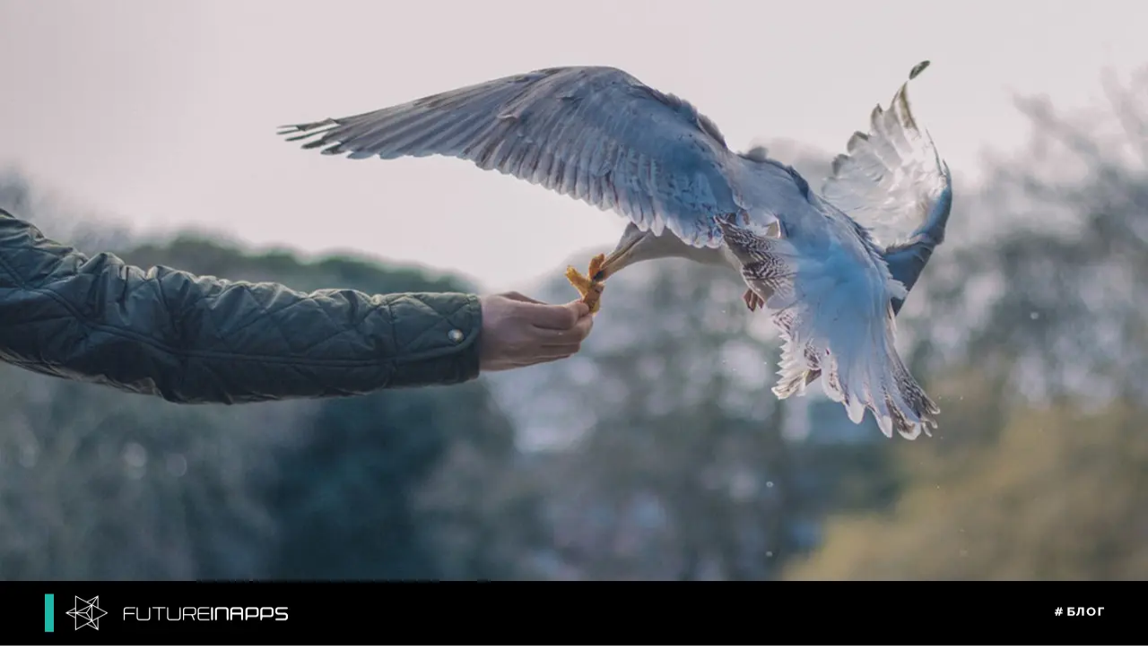

--- FILE ---
content_type: text/html; charset=utf-8
request_url: https://futureinapps.com/en/blog/3-ways-to-improve-interaction-with-instagram?pid=x7C5v6nvTh
body_size: 22209
content:
<!DOCTYPE html><html lang="en"><head><meta charSet="utf-8"/><meta name="viewport" content="width=device-width, initial-scale=1"/><link rel="preload" as="image" imageSrcSet="/_next/image?url=https%3A%2F%2Fapi.futureinapps.com%2Fv1%2Ffiles%2FNd7m8B232dhHSm823Nsd%2F9702a7ea090bc144a98cf70b5ac12b1e_1_main.jpg&amp;w=640&amp;q=75 640w, /_next/image?url=https%3A%2F%2Fapi.futureinapps.com%2Fv1%2Ffiles%2FNd7m8B232dhHSm823Nsd%2F9702a7ea090bc144a98cf70b5ac12b1e_1_main.jpg&amp;w=750&amp;q=75 750w, /_next/image?url=https%3A%2F%2Fapi.futureinapps.com%2Fv1%2Ffiles%2FNd7m8B232dhHSm823Nsd%2F9702a7ea090bc144a98cf70b5ac12b1e_1_main.jpg&amp;w=828&amp;q=75 828w, /_next/image?url=https%3A%2F%2Fapi.futureinapps.com%2Fv1%2Ffiles%2FNd7m8B232dhHSm823Nsd%2F9702a7ea090bc144a98cf70b5ac12b1e_1_main.jpg&amp;w=1080&amp;q=75 1080w, /_next/image?url=https%3A%2F%2Fapi.futureinapps.com%2Fv1%2Ffiles%2FNd7m8B232dhHSm823Nsd%2F9702a7ea090bc144a98cf70b5ac12b1e_1_main.jpg&amp;w=1200&amp;q=75 1200w, /_next/image?url=https%3A%2F%2Fapi.futureinapps.com%2Fv1%2Ffiles%2FNd7m8B232dhHSm823Nsd%2F9702a7ea090bc144a98cf70b5ac12b1e_1_main.jpg&amp;w=1920&amp;q=75 1920w, /_next/image?url=https%3A%2F%2Fapi.futureinapps.com%2Fv1%2Ffiles%2FNd7m8B232dhHSm823Nsd%2F9702a7ea090bc144a98cf70b5ac12b1e_1_main.jpg&amp;w=2048&amp;q=75 2048w, /_next/image?url=https%3A%2F%2Fapi.futureinapps.com%2Fv1%2Ffiles%2FNd7m8B232dhHSm823Nsd%2F9702a7ea090bc144a98cf70b5ac12b1e_1_main.jpg&amp;w=3840&amp;q=75 3840w" imageSizes="100vw"/><link rel="stylesheet" href="/_next/static/chunks/b2926ab302745209.css" data-precedence="next"/><link rel="stylesheet" href="/_next/static/chunks/06b1cab8e4bd0339.css" data-precedence="next"/><link rel="stylesheet" href="/_next/static/chunks/b9ef641e76e3a351.css" data-precedence="next"/><link rel="preload" as="script" fetchPriority="low" href="/_next/static/chunks/cbd55ab9639e1e66.js"/><script src="/_next/static/chunks/4a2e6ca9bc162ffe.js" async=""></script><script src="/_next/static/chunks/023d923a37d494fc.js" async=""></script><script src="/_next/static/chunks/9822c0fe4d722e81.js" async=""></script><script src="/_next/static/chunks/e5a32dc6c98b1c24.js" async=""></script><script src="/_next/static/chunks/turbopack-6d475d471489a043.js" async=""></script><script src="/_next/static/chunks/35d76735ae96bafc.js" async=""></script><script src="/_next/static/chunks/b103480a126c0b1b.js" async=""></script><script src="/_next/static/chunks/d53b58997b251e3f.js" async=""></script><script src="/_next/static/chunks/860d0ab375a5b79b.js" async=""></script><script async="" src="https://www.googletagmanager.com/gtag/js?id=G-D9GGNMK8EK"></script><script src="/_next/static/chunks/8d6fee242ddbd7a4.js" async=""></script><script src="/_next/static/chunks/11f82fc0cf52edd5.js" async=""></script><script src="/_next/static/chunks/8fb6f93b887de8f1.js" async=""></script><meta name="next-size-adjust" content=""/><title>3 ways to improve interaction with Instagram</title><meta name="description" content="Is marketing on Instagram a priority for you? Want to know which Instagram posts people like?



In this article, you will learn how to create a more organic interaction on Instagram."/><link rel="manifest" href="/manifest.json"/><link rel="canonical" href="https://futureinapps.com/en/blog/3-ways-to-improve-interaction-with-instagram?pid=x7C5v6nvTh"/><link rel="alternate" hrefLang="ru" href="https://futureinapps.com/ru/blog/3-ways-to-improve-interaction-with-instagram?pid=x7C5v6nvTh"/><link rel="alternate" hrefLang="en" href="https://futureinapps.com/en/blog/3-ways-to-improve-interaction-with-instagram?pid=x7C5v6nvTh"/><meta property="og:title" content="3 ways to improve interaction with Instagram"/><meta property="og:description" content="Is marketing on Instagram a priority for you? Want to know which Instagram posts people like?



In this article, you will learn how to create a more organic interaction on Instagram."/><meta property="og:image" content="https://api.futureinapps.com/v1/files/Nd7m8B232dhHSm823Nsd/cd0926ae1ba3c8a4f5c8f8ad1984328d_1_main.jpg"/><meta name="twitter:card" content="summary_large_image"/><meta name="twitter:title" content="3 ways to improve interaction with Instagram"/><meta name="twitter:description" content="Is marketing on Instagram a priority for you? Want to know which Instagram posts people like?



In this article, you will learn how to create a more organic interaction on Instagram."/><meta name="twitter:image" content="https://api.futureinapps.com/v1/files/Nd7m8B232dhHSm823Nsd/cd0926ae1ba3c8a4f5c8f8ad1984328d_1_main.jpg"/><link rel="icon" href="/favicon.ico?favicon.69a2e3a0.ico" sizes="216x193" type="image/x-icon"/><script>
                window.dataLayer = window.dataLayer || [];
                function gtag(){dataLayer.push(arguments);}
                gtag('js', new Date());

                gtag('config', 'G-D9GGNMK8EK');
              </script><script>
              (function(m,e,t,r,i,k,a){
        m[i]=m[i]||function(){(m[i].a=m[i].a||[]).push(arguments)};
        m[i].l=1*new Date();
        for (var j = 0; j < document.scripts.length; j++) {if (document.scripts[j].src === r) { return; }}
        k=e.createElement(t),a=e.getElementsByTagName(t)[0],k.async=1,k.src=r,a.parentNode.insertBefore(k,a)
    })(window, document,'script','https://mc.yandex.ru/metrika/tag.js', 'ym');

    ym(46050099, 'init', {webvisor:true, clickmap:true, accurateTrackBounce:true, trackLinks:true});
        </script><noscript>
            <div><img src="https://mc.yandex.ru/watch/46050099" style="position:absolute; left:-9999px;" alt="" /></div>
          </noscript><script src="/_next/static/chunks/a6dad97d9634a72d.js" noModule=""></script></head><body class="geist_a71539c9-module__T19VSG__variable jetbrains_mono_36c09c71-module__wWo9QW__variable antialiased"><div hidden=""><!--$--><!--/$--></div><main class="flex min-h-screen flex-col selection:bg-blue-500/30"><script type="application/ld+json">[{"@context":"https://schema.org","@type":"Organization","@id":"https://futureinapps.com/#organization","name":"Futureinapps","legalName":"Futureinapps, LLC","url":"https://futureinapps.com","logo":{"@type":"ImageObject","url":"https://futureinapps.com/logo.png","width":512,"height":512},"image":"https://futureinapps.com/ogImage.png","email":"info@futureinapps.com","telephone":"+7 929 723-55-78","foundingDate":"2012","address":{"@type":"PostalAddress","streetAddress":"Spartakovskaya st., 2A","addressLocality":"Kazan","addressRegion":"Republic of Tatarstan","postalCode":"420107","addressCountry":"RU"},"sameAs":["https://t.me/futureinapps","https://vk.com/futureinapps","https://github.com/futureinapps"],"contactPoint":{"@type":"ContactPoint","telephone":"+7 929 723-55-78","email":"info@futureinapps.com","contactType":"sales","availableLanguage":["Russian","English"]}},{"@context":"https://schema.org","@type":"BlogPosting","@id":"https://futureinapps.com/en/blog/3-ways-to-improve-interaction-with-instagram?pid=x7C5v6nvTh/#blogposting","headline":"3 ways to improve interaction with Instagram","description":"Is marketing on Instagram a priority for you? Want to know which Instagram posts people like?\n\n\n\nIn this article, you will learn how to create a more organic interaction on Instagram.","url":"https://futureinapps.com/en/blog/3-ways-to-improve-interaction-with-instagram?pid=x7C5v6nvTh","image":{"@type":"ImageObject","url":"https://api.futureinapps.com/v1/files/Nd7m8B232dhHSm823Nsd/9702a7ea090bc144a98cf70b5ac12b1e_1_main.jpg"},"datePublished":"2019-02-12T15:36:38.439Z","dateModified":"2019-02-12T15:40:10.938Z","author":{"@id":"https://futureinapps.com/#organization"},"publisher":{"@id":"https://futureinapps.com/#organization"},"mainEntityOfPage":{"@type":"WebPage","@id":"https://futureinapps.com/en/blog/3-ways-to-improve-interaction-with-instagram?pid=x7C5v6nvTh"},"isPartOf":{"@id":"https://futureinapps.com/en/blog/#blog"},"inLanguage":"en-US","keywords":"smm продвижение,  новости instagram, smm продвижение facebook, twitter, instagram, vkontakte"},{"@context":"https://schema.org","@type":"BreadcrumbList","itemListElement":[{"@type":"ListItem","position":1,"name":"Home","item":"https://futureinapps.com/en"},{"@type":"ListItem","position":2,"name":"Blog","item":"https://futureinapps.com/en/blog"},{"@type":"ListItem","position":3,"name":"3 ways to improve interaction with Instagram","item":"https://futureinapps.com/en/blog/3-ways-to-improve-interaction-with-instagram?pid=x7C5v6nvTh"}]}]</script><div class="fixed top-6 inset-x-0 max-w-[1280px] mx-auto z-50 border border-gray-200 rounded-full bg-white/80 shadow-sm pr-2 pl-6 py-2 items-center justify-between space-x-4 backdrop-blur-xl hidden md:flex"><div class="flex items-center space-x-8"><a class="flex items-center" href="/en"><img alt="Futureinapps" loading="lazy" width="100" height="30" decoding="async" data-nimg="1" class="h-6 w-auto" style="color:transparent" src="/logo.svg"/></a><a class="relative items-center flex space-x-1 text-sm font-medium px-3 py-1.5 rounded-full transition-all duration-300 text-gray-600 hover:text-gray-900" href="/en"><svg xmlns="http://www.w3.org/2000/svg" width="24" height="24" viewBox="0 0 24 24" fill="none" stroke="currentColor" stroke-width="2" stroke-linecap="round" stroke-linejoin="round" class="lucide lucide-house relative z-10 h-5 w-5 block sm:hidden text-gray-500" aria-hidden="true"><path d="M15 21v-8a1 1 0 0 0-1-1h-4a1 1 0 0 0-1 1v8"></path><path d="M3 10a2 2 0 0 1 .709-1.528l7-6a2 2 0 0 1 2.582 0l7 6A2 2 0 0 1 21 10v9a2 2 0 0 1-2 2H5a2 2 0 0 1-2-2z"></path></svg><span class="relative z-10 hidden sm:block">Home</span></a><a class="relative items-center flex space-x-1 text-sm font-medium px-3 py-1.5 rounded-full transition-all duration-300 text-gray-600 hover:text-gray-900" href="/en/services"><svg xmlns="http://www.w3.org/2000/svg" width="24" height="24" viewBox="0 0 24 24" fill="none" stroke="currentColor" stroke-width="2" stroke-linecap="round" stroke-linejoin="round" class="lucide lucide-box relative z-10 h-5 w-5 block sm:hidden text-gray-500" aria-hidden="true"><path d="M21 8a2 2 0 0 0-1-1.73l-7-4a2 2 0 0 0-2 0l-7 4A2 2 0 0 0 3 8v8a2 2 0 0 0 1 1.73l7 4a2 2 0 0 0 2 0l7-4A2 2 0 0 0 21 16Z"></path><path d="m3.3 7 8.7 5 8.7-5"></path><path d="M12 22V12"></path></svg><span class="relative z-10 hidden sm:block">Services</span></a><a class="relative items-center flex space-x-1 text-sm font-medium px-3 py-1.5 rounded-full transition-all duration-300 text-gray-600 hover:text-gray-900" href="/en/cases"><svg xmlns="http://www.w3.org/2000/svg" width="24" height="24" viewBox="0 0 24 24" fill="none" stroke="currentColor" stroke-width="2" stroke-linecap="round" stroke-linejoin="round" class="lucide lucide-briefcase relative z-10 h-5 w-5 block sm:hidden text-gray-500" aria-hidden="true"><path d="M16 20V4a2 2 0 0 0-2-2h-4a2 2 0 0 0-2 2v16"></path><rect width="20" height="14" x="2" y="6" rx="2"></rect></svg><span class="relative z-10 hidden sm:block">Cases</span></a><a class="relative items-center flex space-x-1 text-sm font-medium px-3 py-1.5 rounded-full transition-all duration-300 text-gray-900" href="/en/blog"><div class="absolute inset-0 rounded-full bg-gray-100"></div><svg xmlns="http://www.w3.org/2000/svg" width="24" height="24" viewBox="0 0 24 24" fill="none" stroke="currentColor" stroke-width="2" stroke-linecap="round" stroke-linejoin="round" class="lucide lucide-book relative z-10 h-5 w-5 block sm:hidden text-gray-900" aria-hidden="true"><path d="M4 19.5v-15A2.5 2.5 0 0 1 6.5 2H19a1 1 0 0 1 1 1v18a1 1 0 0 1-1 1H6.5a1 1 0 0 1 0-5H20"></path></svg><span class="relative z-10 hidden sm:block">Blog</span></a><a class="relative items-center flex space-x-1 text-sm font-medium px-3 py-1.5 rounded-full transition-all duration-300 text-gray-600 hover:text-gray-900" href="/en/about"><svg xmlns="http://www.w3.org/2000/svg" width="24" height="24" viewBox="0 0 24 24" fill="none" stroke="currentColor" stroke-width="2" stroke-linecap="round" stroke-linejoin="round" class="lucide lucide-building relative z-10 h-5 w-5 block sm:hidden text-gray-500" aria-hidden="true"><path d="M12 10h.01"></path><path d="M12 14h.01"></path><path d="M12 6h.01"></path><path d="M16 10h.01"></path><path d="M16 14h.01"></path><path d="M16 6h.01"></path><path d="M8 10h.01"></path><path d="M8 14h.01"></path><path d="M8 6h.01"></path><path d="M9 22v-3a1 1 0 0 1 1-1h4a1 1 0 0 1 1 1v3"></path><rect x="4" y="2" width="16" height="20" rx="2"></rect></svg><span class="relative z-10 hidden sm:block">About</span></a><a class="relative items-center flex space-x-1 text-sm font-medium px-3 py-1.5 rounded-full transition-all duration-300 text-gray-600 hover:text-gray-900" href="/en/contact"><svg xmlns="http://www.w3.org/2000/svg" width="24" height="24" viewBox="0 0 24 24" fill="none" stroke="currentColor" stroke-width="2" stroke-linecap="round" stroke-linejoin="round" class="lucide lucide-mail relative z-10 h-5 w-5 block sm:hidden text-gray-500" aria-hidden="true"><path d="m22 7-8.991 5.727a2 2 0 0 1-2.009 0L2 7"></path><rect x="2" y="4" width="20" height="16" rx="2"></rect></svg><span class="relative z-10 hidden sm:block">Contact</span></a></div><div class="flex items-center gap-4"><a class="flex items-center gap-1 text-sm font-medium text-gray-600 hover:text-black transition-colors" href="/ru/blog/3-ways-to-improve-interaction-with-instagram?pid=x7C5v6nvTh"><svg xmlns="http://www.w3.org/2000/svg" width="16" height="16" viewBox="0 0 24 24" fill="none" stroke="currentColor" stroke-width="2" stroke-linecap="round" stroke-linejoin="round" class="lucide lucide-globe" aria-hidden="true"><circle cx="12" cy="12" r="10"></circle><path d="M12 2a14.5 14.5 0 0 0 0 20 14.5 14.5 0 0 0 0-20"></path><path d="M2 12h20"></path></svg><span>RU</span></a><button class="group relative inline-flex items-center justify-center font-semibold rounded-full overflow-hidden transition-all duration-300 px-5 py-2.5 text-xs gap-2 bg-gray-900 text-white hover:shadow-2xl hover:shadow-gray-900/20" tabindex="0"><div class="absolute inset-0 bg-gradient-to-r from-blue-600 via-violet-600 to-purple-600 opacity-0 group-hover:opacity-100 transition-opacity duration-500"></div><div class="absolute inset-0 w-full h-full bg-gradient-to-r from-transparent via-white/20 to-transparent translate-x-[-100%] group-hover:translate-x-[100%] transition-transform duration-700"></div><span class="relative z-10">Discuss Project</span><svg xmlns="http://www.w3.org/2000/svg" width="24" height="24" viewBox="0 0 24 24" fill="none" stroke="currentColor" stroke-width="2" stroke-linecap="round" stroke-linejoin="round" class="lucide lucide-arrow-right w-4 h-4 relative z-10 group-hover:translate-x-1 transition-transform duration-300" aria-hidden="true"><path d="M5 12h14"></path><path d="m12 5 7 7-7 7"></path></svg></button></div></div><div class="md:hidden fixed top-4 left-4 right-4 z-50 flex items-center justify-between px-4 py-2.5 rounded-full bg-white/90 backdrop-blur-xl border border-gray-200 shadow-lg"><a class="flex items-center gap-1 text-sm font-bold text-gray-700 hover:text-black transition-colors" href="/ru/blog/3-ways-to-improve-interaction-with-instagram?pid=x7C5v6nvTh"><svg xmlns="http://www.w3.org/2000/svg" width="16" height="16" viewBox="0 0 24 24" fill="none" stroke="currentColor" stroke-width="2" stroke-linecap="round" stroke-linejoin="round" class="lucide lucide-globe" aria-hidden="true"><circle cx="12" cy="12" r="10"></circle><path d="M12 2a14.5 14.5 0 0 0 0 20 14.5 14.5 0 0 0 0-20"></path><path d="M2 12h20"></path></svg><span>EN</span></a><a class="absolute left-1/2 -translate-x-1/2" href="/en"><img alt="Futureinapps" loading="lazy" width="80" height="24" decoding="async" data-nimg="1" class="h-5 w-auto" style="color:transparent" src="/logo.svg"/></a><button class="p-1.5 rounded-full hover:bg-gray-100 transition-colors"><svg xmlns="http://www.w3.org/2000/svg" width="22" height="22" viewBox="0 0 24 24" fill="none" stroke="currentColor" stroke-width="2" stroke-linecap="round" stroke-linejoin="round" class="lucide lucide-menu" aria-hidden="true"><path d="M4 5h16"></path><path d="M4 12h16"></path><path d="M4 19h16"></path></svg></button></div><article class="relative min-h-screen bg-gray-50"><div class="relative pt-32 bg-gray-900"><div class="relative z-10 max-w-[1280px] mx-auto px-4 md:px-6 pb-10 md:pb-16"><div class="flex items-center gap-2 flex-wrap mb-4" style="opacity:0;transform:translateY(20px)"><a class="inline-flex items-center gap-1 px-3 py-1 bg-white/10 backdrop-blur-sm rounded-full text-white/90 text-sm hover:bg-white/20 transition-colors" href="/en/blog?hid=SRqFNyQACg"><svg xmlns="http://www.w3.org/2000/svg" width="14" height="14" viewBox="0 0 24 24" fill="none" stroke="currentColor" stroke-width="2" stroke-linecap="round" stroke-linejoin="round" class="lucide lucide-hash" aria-hidden="true"><line x1="4" x2="20" y1="9" y2="9"></line><line x1="4" x2="20" y1="15" y2="15"></line><line x1="10" x2="8" y1="3" y2="21"></line><line x1="16" x2="14" y1="3" y2="21"></line></svg>smm продвижение</a><a class="inline-flex items-center gap-1 px-3 py-1 bg-white/10 backdrop-blur-sm rounded-full text-white/90 text-sm hover:bg-white/20 transition-colors" href="/en/blog?hid=pLbBgYZysp"><svg xmlns="http://www.w3.org/2000/svg" width="14" height="14" viewBox="0 0 24 24" fill="none" stroke="currentColor" stroke-width="2" stroke-linecap="round" stroke-linejoin="round" class="lucide lucide-hash" aria-hidden="true"><line x1="4" x2="20" y1="9" y2="9"></line><line x1="4" x2="20" y1="15" y2="15"></line><line x1="10" x2="8" y1="3" y2="21"></line><line x1="16" x2="14" y1="3" y2="21"></line></svg> новости instagram</a><a class="inline-flex items-center gap-1 px-3 py-1 bg-white/10 backdrop-blur-sm rounded-full text-white/90 text-sm hover:bg-white/20 transition-colors" href="/en/blog?hid=t29d0joUnr"><svg xmlns="http://www.w3.org/2000/svg" width="14" height="14" viewBox="0 0 24 24" fill="none" stroke="currentColor" stroke-width="2" stroke-linecap="round" stroke-linejoin="round" class="lucide lucide-hash" aria-hidden="true"><line x1="4" x2="20" y1="9" y2="9"></line><line x1="4" x2="20" y1="15" y2="15"></line><line x1="10" x2="8" y1="3" y2="21"></line><line x1="16" x2="14" y1="3" y2="21"></line></svg>smm продвижение facebook, twitter, instagram, vkontakte</a></div><h1 class=" text-3xl sm:text-4xl md:text-5xl lg:text-6xl font-black text-white mb-4 max-w-4xl leading-tight" style="opacity:0;transform:translateY(20px)">3 ways to improve interaction with Instagram</h1><div class="flex flex-wrap items-center gap-4 text-white/70 text-sm" style="opacity:0;transform:translateY(20px)"><div class="flex items-center gap-2"><svg xmlns="http://www.w3.org/2000/svg" width="16" height="16" viewBox="0 0 24 24" fill="none" stroke="currentColor" stroke-width="2" stroke-linecap="round" stroke-linejoin="round" class="lucide lucide-calendar" aria-hidden="true"><path d="M8 2v4"></path><path d="M16 2v4"></path><rect width="18" height="18" x="3" y="4" rx="2"></rect><path d="M3 10h18"></path></svg>February 12, 2019</div><div class="flex items-center gap-2"><svg xmlns="http://www.w3.org/2000/svg" width="16" height="16" viewBox="0 0 24 24" fill="none" stroke="currentColor" stroke-width="2" stroke-linecap="round" stroke-linejoin="round" class="lucide lucide-clock" aria-hidden="true"><path d="M12 6v6l4 2"></path><circle cx="12" cy="12" r="10"></circle></svg>4<!-- --> <!-- -->min read</div></div></div><img alt="3 ways to improve interaction with Instagram" decoding="async" data-nimg="fill" class="absolute top-0 left-0 right-0 bottom-0 inset-0 object-cover opacity-60" style="position:absolute;height:100%;width:100%;left:0;top:0;right:0;bottom:0;color:transparent" sizes="100vw" srcSet="/_next/image?url=https%3A%2F%2Fapi.futureinapps.com%2Fv1%2Ffiles%2FNd7m8B232dhHSm823Nsd%2F9702a7ea090bc144a98cf70b5ac12b1e_1_main.jpg&amp;w=640&amp;q=75 640w, /_next/image?url=https%3A%2F%2Fapi.futureinapps.com%2Fv1%2Ffiles%2FNd7m8B232dhHSm823Nsd%2F9702a7ea090bc144a98cf70b5ac12b1e_1_main.jpg&amp;w=750&amp;q=75 750w, /_next/image?url=https%3A%2F%2Fapi.futureinapps.com%2Fv1%2Ffiles%2FNd7m8B232dhHSm823Nsd%2F9702a7ea090bc144a98cf70b5ac12b1e_1_main.jpg&amp;w=828&amp;q=75 828w, /_next/image?url=https%3A%2F%2Fapi.futureinapps.com%2Fv1%2Ffiles%2FNd7m8B232dhHSm823Nsd%2F9702a7ea090bc144a98cf70b5ac12b1e_1_main.jpg&amp;w=1080&amp;q=75 1080w, /_next/image?url=https%3A%2F%2Fapi.futureinapps.com%2Fv1%2Ffiles%2FNd7m8B232dhHSm823Nsd%2F9702a7ea090bc144a98cf70b5ac12b1e_1_main.jpg&amp;w=1200&amp;q=75 1200w, /_next/image?url=https%3A%2F%2Fapi.futureinapps.com%2Fv1%2Ffiles%2FNd7m8B232dhHSm823Nsd%2F9702a7ea090bc144a98cf70b5ac12b1e_1_main.jpg&amp;w=1920&amp;q=75 1920w, /_next/image?url=https%3A%2F%2Fapi.futureinapps.com%2Fv1%2Ffiles%2FNd7m8B232dhHSm823Nsd%2F9702a7ea090bc144a98cf70b5ac12b1e_1_main.jpg&amp;w=2048&amp;q=75 2048w, /_next/image?url=https%3A%2F%2Fapi.futureinapps.com%2Fv1%2Ffiles%2FNd7m8B232dhHSm823Nsd%2F9702a7ea090bc144a98cf70b5ac12b1e_1_main.jpg&amp;w=3840&amp;q=75 3840w" src="/_next/image?url=https%3A%2F%2Fapi.futureinapps.com%2Fv1%2Ffiles%2FNd7m8B232dhHSm823Nsd%2F9702a7ea090bc144a98cf70b5ac12b1e_1_main.jpg&amp;w=3840&amp;q=75"/><div class="absolute inset-0 bg-gradient-to-t from-gray-900 via-gray-900/50 to-transparent"></div></div><div class="relative z-10 -mt-6 md:-mt-10"><div class="max-w-4xl mx-auto px-4 md:px-6"><div class="bg-white rounded-3xl shadow-xl border border-gray-100 overflow-hidden" style="opacity:0;transform:translateY(30px)"><div class="article-content px-6 md:px-10 lg:px-14 py-8 md:py-12 text-gray-700 leading-relaxed text-lg"><p>Is marketing on Instagram a priority for you? Want to know which Instagram posts people like?</p><p><br></p><p>In this article, you will learn how to create a more organic interaction on Instagram.</p><p><br></p><p><br></p><p><strong>Changes in Instagram marketing</strong></p><p><br></p><p>Estimated eMarketer in the survey of the social media industry for 2018, Instagram has become one of the best platforms for marketers, rising from No. 4 in the list to No. 2. It is expected that in 2019 more brands will appear on Instagram.</p><p><br></p><p>The industry report for 2018 also showed that organic activity on Instagram was a top priority for the majority of surveyed marketers.</p><p><br></p><p>We have gathered the best information to help find ideas for your organic Instagram efforts.</p><p><br></p><p><br></p><h2># 1: Focus on getting additional comments on Instagram posts</h2><p><br></p><p>Instagram reports that 80% of all Instagram users follow business accounts.</p><p>So you need to decide which type of interaction best suits your goals. More likes may increase the number of subscribers, but comments can lead to wider coverage. Targeting will result in fewer distractions and a more accurate strategy.</p><p>The above report states that video content gets the most likes in general. However, the average number of likes for images is higher than for videos, so the study concluded that the most popular posts with videos can earn a disproportionately high percentage of likes.</p><p><br></p><p>Instagram Likes can be a valuable tool for analyzing what the audience is best responding to right now. As for the exchange of information, comments may be the best indicator.</p><p><br></p><p>The report notes that comments are much more sharply divided by type of content. Videos collected 46% of all comments from 115 million analyzed posts on Instagram.</p><p><br></p><p>In short, think about the ideal behavior you want from your audience and adjust your content to achieve the perfect response. Test different types of content at different frequencies, and then find out what resonates best with your audience.</p><p><br></p><p><br></p><h2># 2: Tag users to make Instagram more popular</h2><p><br></p><p>In addition to the pictures and videos themselves, Instagram accounts have the ability to tag users and add hashtags to create interaction. These extra steps distinguish Instagram from other visual sites like Pinterest.</p><p><br></p><p>The Mention study looked at both the average number of likes for an Instagram post and the number of users that were marked in the post. These two indicators were interrelated. Each tagged user brings from 0.5 to 1 likes.</p><p><br></p></div><div class="mx-6 md:mx-10 lg:mx-14 my-8 md:my-12"><div class="relative overflow-hidden rounded-2xl bg-gradient-to-br from-blue-600 via-violet-600 to-purple-700 p-8 md:p-10"><div class="absolute top-0 right-0 w-64 h-64 bg-white/10 rounded-full blur-3xl -translate-y-1/2 translate-x-1/2"></div><div class="absolute bottom-0 left-0 w-48 h-48 bg-blue-400/20 rounded-full blur-2xl translate-y-1/2 -translate-x-1/2"></div><div class="absolute inset-0 opacity-10" style="background-image:radial-gradient(circle at 2px 2px, white 1px, transparent 0);background-size:32px 32px"></div><div class="relative z-10 flex flex-col md:flex-row items-center gap-6 md:gap-8"><div class="flex-shrink-0"><div class="w-16 h-16 md:w-20 md:h-20 rounded-2xl bg-white/20 backdrop-blur-sm flex items-center justify-center"><svg xmlns="http://www.w3.org/2000/svg" width="24" height="24" viewBox="0 0 24 24" fill="none" stroke="currentColor" stroke-width="2" stroke-linecap="round" stroke-linejoin="round" class="lucide lucide-sparkles w-8 h-8 md:w-10 md:h-10 text-white" aria-hidden="true"><path d="M11.017 2.814a1 1 0 0 1 1.966 0l1.051 5.558a2 2 0 0 0 1.594 1.594l5.558 1.051a1 1 0 0 1 0 1.966l-5.558 1.051a2 2 0 0 0-1.594 1.594l-1.051 5.558a1 1 0 0 1-1.966 0l-1.051-5.558a2 2 0 0 0-1.594-1.594l-5.558-1.051a1 1 0 0 1 0-1.966l5.558-1.051a2 2 0 0 0 1.594-1.594z"></path><path d="M20 2v4"></path><path d="M22 4h-4"></path><circle cx="4" cy="20" r="2"></circle></svg></div></div><div class="flex-1 text-center md:text-left"><h3 class="text-xl md:text-2xl font-bold text-white mb-2">Need expert consultation?</h3><p class="text-white/80 text-sm md:text-base leading-relaxed">Our team will help implement your project. Let&#x27;s discuss the task and suggest the optimal solution.</p></div><div class="flex-shrink-0"><button class="inline-flex items-center gap-2 px-6 py-3 bg-white text-violet-700 rounded-xl font-semibold hover:bg-gray-100 transition-all hover:scale-105 shadow-lg shadow-black/20"><svg xmlns="http://www.w3.org/2000/svg" width="20" height="20" viewBox="0 0 24 24" fill="none" stroke="currentColor" stroke-width="2" stroke-linecap="round" stroke-linejoin="round" class="lucide lucide-message-circle" aria-hidden="true"><path d="M2.992 16.342a2 2 0 0 1 .094 1.167l-1.065 3.29a1 1 0 0 0 1.236 1.168l3.413-.998a2 2 0 0 1 1.099.092 10 10 0 1 0-4.777-4.719"></path></svg>Discuss project</button></div></div></div></div><div class="article-content px-6 md:px-10 lg:px-14 pb-8 md:pb-12 text-gray-700 leading-relaxed text-lg"><p>The same result was with comments, albeit with slightly less regularity. It should be noted that extremely popular posts from certain influential individuals (such as Beyonce) may not contain the noted users, but still attract a lot of attention.</p><p><br></p><p>Instagram hashtags have been the subject of widespread discussion in the social networking community, starting with how many of them are used in posts and where they should be placed. The study confirmed that most people use within 30 hashtags, and most of the top users use them much less.</p><p><br></p><p>The most intriguing part of the study was that the increase in the number of hashtags does not in itself lead to an increase in user interaction. In fact, there were sharp drops in posts with a large number of hashtags.</p><p><br></p><p>This report also does not indicate whether hashtags were placed in the body of the post or in the comments, which is the subject of numerous experiments among marketers.</p><p><br></p><p>If you pay attention to what attracts your audience to Instagram, and customize the content of the publication according to their needs, then this may be a better predictor of interaction than simply downloading hashtags.</p><p><br></p><p><br></p><h2># 3: Involvement</h2><p><br></p><p>Among the most surprising discoveries of the Mention report on Instagram - the most attractive content on Instagram does not necessarily come from the most popular accounts on the net.</p><p><br></p><p>Content that most people interact with produces accounts with 10,000 to 50,000 subscribers.</p><p><br></p><p>What explains this result? These users created content that resonated with their own audience more often than with a wider audience.</p><p><br></p><p>Micro-accounts that post daily posts and regularly communicate with their subscribers are more likely to receive a return response. Thus, accounts of this size may have more benefits from subscribers, so they are willing to spend time developing content to meet the needs of the audience.</p><p><br></p><p>This is encouraging brands with a low number of subscribers.</p><p><br></p><p>Therefore, instead of trying to reach a wide audience on Instagram, it’s more important to work with the audience that you have and meet their needs.</p><p><br></p><h2>Conclusion</h2><p><br></p><p>Instagram awards brands that meet the needs of its audience. Video content today collects more comments. But what will happen in 2019?</p><p><br></p><p>Brands who want to go to Instagram should be attentive to the needs of their customers. Learn from these studies, but adjust your strategies according to what works with your audience and what will best help you reach your Instagram goals.</p><p><br></p><p>We remind you that the campaign Futureinapps is engaged in the <a href="https://futureinapps.com/en/services/promotion-in-social-networks?sid=tNTRbKIB8N" target="_blank">promotion of business in social networks</a>, including Instagram!</p></div><div class="px-6 md:px-10 lg:px-14 py-6 md:py-8 border-t border-gray-100 bg-gray-50/50"><div class="flex flex-wrap items-center justify-between gap-4"><div class="flex items-center gap-2 flex-wrap"><a class="inline-flex items-center gap-1 px-3 py-1.5 bg-gray-100 text-gray-600 rounded-full text-sm hover:bg-gray-200 transition-colors" href="/en/blog?hid=SRqFNyQACg"><svg xmlns="http://www.w3.org/2000/svg" width="14" height="14" viewBox="0 0 24 24" fill="none" stroke="currentColor" stroke-width="2" stroke-linecap="round" stroke-linejoin="round" class="lucide lucide-hash" aria-hidden="true"><line x1="4" x2="20" y1="9" y2="9"></line><line x1="4" x2="20" y1="15" y2="15"></line><line x1="10" x2="8" y1="3" y2="21"></line><line x1="16" x2="14" y1="3" y2="21"></line></svg>smm продвижение</a><a class="inline-flex items-center gap-1 px-3 py-1.5 bg-gray-100 text-gray-600 rounded-full text-sm hover:bg-gray-200 transition-colors" href="/en/blog?hid=pLbBgYZysp"><svg xmlns="http://www.w3.org/2000/svg" width="14" height="14" viewBox="0 0 24 24" fill="none" stroke="currentColor" stroke-width="2" stroke-linecap="round" stroke-linejoin="round" class="lucide lucide-hash" aria-hidden="true"><line x1="4" x2="20" y1="9" y2="9"></line><line x1="4" x2="20" y1="15" y2="15"></line><line x1="10" x2="8" y1="3" y2="21"></line><line x1="16" x2="14" y1="3" y2="21"></line></svg> новости instagram</a><a class="inline-flex items-center gap-1 px-3 py-1.5 bg-gray-100 text-gray-600 rounded-full text-sm hover:bg-gray-200 transition-colors" href="/en/blog?hid=t29d0joUnr"><svg xmlns="http://www.w3.org/2000/svg" width="14" height="14" viewBox="0 0 24 24" fill="none" stroke="currentColor" stroke-width="2" stroke-linecap="round" stroke-linejoin="round" class="lucide lucide-hash" aria-hidden="true"><line x1="4" x2="20" y1="9" y2="9"></line><line x1="4" x2="20" y1="15" y2="15"></line><line x1="10" x2="8" y1="3" y2="21"></line><line x1="16" x2="14" y1="3" y2="21"></line></svg>smm продвижение facebook, twitter, instagram, vkontakte</a></div><button class="inline-flex items-center gap-2 px-4 py-2 bg-blue-500 text-white rounded-xl text-sm font-medium hover:bg-blue-600 transition-colors"><svg xmlns="http://www.w3.org/2000/svg" width="16" height="16" viewBox="0 0 24 24" fill="none" stroke="currentColor" stroke-width="2" stroke-linecap="round" stroke-linejoin="round" class="lucide lucide-share2 lucide-share-2" aria-hidden="true"><circle cx="18" cy="5" r="3"></circle><circle cx="6" cy="12" r="3"></circle><circle cx="18" cy="19" r="3"></circle><line x1="8.59" x2="15.42" y1="13.51" y2="17.49"></line><line x1="15.41" x2="8.59" y1="6.51" y2="10.49"></line></svg>Share</button></div></div></div><div class="flex justify-center py-10 md:py-14" style="opacity:0;transform:translateY(20px)"><a class="inline-flex items-center gap-2 px-6 py-3 bg-white border border-gray-200 rounded-xl text-gray-700 font-medium hover:bg-gray-50 hover:border-gray-300 transition-colors shadow-sm" href="/en/blog"><svg xmlns="http://www.w3.org/2000/svg" width="18" height="18" viewBox="0 0 24 24" fill="none" stroke="currentColor" stroke-width="2" stroke-linecap="round" stroke-linejoin="round" class="lucide lucide-arrow-left" aria-hidden="true"><path d="m12 19-7-7 7-7"></path><path d="M19 12H5"></path></svg>Back to blog</a></div></div></div></article><footer class="bg-gray-50 border-t border-gray-200 pt-20 pb-10 text-black"><div class="container mx-auto px-4"><div class="grid grid-cols-1 md:grid-cols-2 lg:grid-cols-4 gap-12 mb-16"><div><a class="text-2xl font-bold tracking-tighter text-black mb-6 block" href="/en">FUTURE<span class="text-blue-600">IN</span>APPS</a><p class="text-gray-500 mb-6 leading-relaxed">We create digital products that change the world. From idea to scale - we are your reliable technology partner.</p><div class="flex gap-4"><a href="https://t.me/futureinapps_channel" target="_blank" rel="noopener noreferrer" aria-label="Telegram" class="w-10 h-10 rounded-full bg-white border border-gray-200 flex items-center justify-center text-gray-500 hover:border-blue-600 hover:text-blue-600 transition-all shadow-sm hover:shadow-md"><svg viewBox="0 0 24 24" fill="currentColor" class="w-[18px] h-[18px]"><path d="M11.944 0A12 12 0 0 0 0 12a12 12 0 0 0 12 12 12 12 0 0 0 12-12A12 12 0 0 0 12 0a12 12 0 0 0-.056 0zm4.962 7.224c.1-.002.321.023.465.14a.506.506 0 0 1 .171.325c.016.093.036.306.02.472-.18 1.898-.962 6.502-1.36 8.627-.168.9-.499 1.201-.82 1.23-.696.065-1.225-.46-1.9-.902-1.056-.693-1.653-1.124-2.678-1.8-1.185-.78-.417-1.21.258-1.91.177-.184 3.247-2.977 3.307-3.23.007-.032.014-.15-.056-.212s-.174-.041-.249-.024c-.106.024-1.793 1.14-5.061 3.345-.48.33-.913.49-1.302.48-.428-.008-1.252-.241-1.865-.44-.752-.245-1.349-.374-1.297-.789.027-.216.325-.437.893-.663 3.498-1.524 5.83-2.529 6.998-3.014 3.332-1.386 4.025-1.627 4.476-1.635z"></path></svg></a><a href="https://www.instagram.com/futureinapps" target="_blank" rel="noopener noreferrer" aria-label="Instagram" class="w-10 h-10 rounded-full bg-white border border-gray-200 flex items-center justify-center text-gray-500 hover:border-blue-600 hover:text-blue-600 transition-all shadow-sm hover:shadow-md"><svg xmlns="http://www.w3.org/2000/svg" width="24" height="24" viewBox="0 0 24 24" fill="none" stroke="currentColor" stroke-width="2" stroke-linecap="round" stroke-linejoin="round" class="lucide lucide-instagram w-[18px] h-[18px]" aria-hidden="true"><rect width="20" height="20" x="2" y="2" rx="5" ry="5"></rect><path d="M16 11.37A4 4 0 1 1 12.63 8 4 4 0 0 1 16 11.37z"></path><line x1="17.5" x2="17.51" y1="6.5" y2="6.5"></line></svg></a><a href="https://vk.com/futureinapps" target="_blank" rel="noopener noreferrer" aria-label="VKontakte" class="w-10 h-10 rounded-full bg-white border border-gray-200 flex items-center justify-center text-gray-500 hover:border-blue-600 hover:text-blue-600 transition-all shadow-sm hover:shadow-md"><svg viewBox="0 0 24 24" fill="currentColor" class="w-[18px] h-[18px]"><path d="M15.684 0H8.316C1.592 0 0 1.592 0 8.316v7.368C0 22.408 1.592 24 8.316 24h7.368C22.408 24 24 22.408 24 15.684V8.316C24 1.592 22.408 0 15.684 0zm3.692 17.123h-1.744c-.66 0-.862-.523-2.049-1.713-1.033-1.01-1.49-1.135-1.744-1.135-.356 0-.458.102-.458.593v1.575c0 .424-.135.678-1.253.678-1.846 0-3.896-1.118-5.335-3.202C4.624 10.857 4 8.684 4 8.256c0-.254.102-.491.593-.491h1.744c.44 0 .61.203.78.677.863 2.49 2.303 4.675 2.896 4.675.22 0 .322-.102.322-.66V9.721c-.068-1.186-.695-1.287-.695-1.71 0-.203.17-.407.44-.407h2.744c.372 0 .508.203.508.643v3.473c0 .372.17.508.271.508.22 0 .407-.136.813-.542 1.254-1.406 2.151-3.574 2.151-3.574.119-.254.322-.491.763-.491h1.744c.525 0 .644.27.525.643-.22 1.017-2.354 4.031-2.354 4.031-.186.305-.254.44 0 .78.186.254.796.779 1.203 1.253.745.847 1.32 1.558 1.473 2.049.17.475-.085.72-.576.72z"></path></svg></a></div></div><div><h3 class="text-black font-bold mb-6">Services</h3><ul class="space-y-4"><li><a class="text-gray-500 hover:text-black transition-colors" href="/en/services/websites-development">Web Development</a></li><li><a class="text-gray-500 hover:text-black transition-colors" href="/en/services/mobile-apps-development">Mobile Apps</a></li><li><a class="text-gray-500 hover:text-black transition-colors" href="/en/services/chatbots-development">Chatbots</a></li><li><a class="text-gray-500 hover:text-black transition-colors" href="/en/services/ai-development">AI &amp; ML</a></li></ul></div><div><h3 class="text-black font-bold mb-6">Company</h3><ul class="space-y-4"><li><a class="text-gray-500 hover:text-black transition-colors" href="/en/about">About Us</a></li><li><a class="text-gray-500 hover:text-black transition-colors" href="/en/cases">Cases</a></li><li><a class="text-gray-500 hover:text-black transition-colors" href="/en/blog">Blog</a></li><li><a class="text-gray-500 hover:text-black transition-colors" href="/en/contact">Contacts</a></li></ul></div><div><h3 class="text-black font-bold mb-6">Contacts</h3><ul class="space-y-4"><li class="flex items-start gap-3 text-gray-500"><svg xmlns="http://www.w3.org/2000/svg" width="24" height="24" viewBox="0 0 24 24" fill="none" stroke="currentColor" stroke-width="2" stroke-linecap="round" stroke-linejoin="round" class="lucide lucide-map-pin w-5 h-5 text-blue-600 shrink-0 mt-1" aria-hidden="true"><path d="M20 10c0 4.993-5.539 10.193-7.399 11.799a1 1 0 0 1-1.202 0C9.539 20.193 4 14.993 4 10a8 8 0 0 1 16 0"></path><circle cx="12" cy="10" r="3"></circle></svg><span>Russia, Kazan</span></li><li class="flex items-center gap-3 text-gray-500"><svg xmlns="http://www.w3.org/2000/svg" width="24" height="24" viewBox="0 0 24 24" fill="none" stroke="currentColor" stroke-width="2" stroke-linecap="round" stroke-linejoin="round" class="lucide lucide-phone w-5 h-5 text-blue-600 shrink-0" aria-hidden="true"><path d="M13.832 16.568a1 1 0 0 0 1.213-.303l.355-.465A2 2 0 0 1 17 15h3a2 2 0 0 1 2 2v3a2 2 0 0 1-2 2A18 18 0 0 1 2 4a2 2 0 0 1 2-2h3a2 2 0 0 1 2 2v3a2 2 0 0 1-.8 1.6l-.468.351a1 1 0 0 0-.292 1.233 14 14 0 0 0 6.392 6.384"></path></svg><a href="tel:+7929723-55-78" class="hover:text-black transition-colors">+7 929 723-55-78</a></li><li class="flex items-center gap-3 text-gray-500"><svg xmlns="http://www.w3.org/2000/svg" width="24" height="24" viewBox="0 0 24 24" fill="none" stroke="currentColor" stroke-width="2" stroke-linecap="round" stroke-linejoin="round" class="lucide lucide-mail w-5 h-5 text-blue-600 shrink-0" aria-hidden="true"><path d="m22 7-8.991 5.727a2 2 0 0 1-2.009 0L2 7"></path><rect x="2" y="4" width="20" height="16" rx="2"></rect></svg><a href="mailto:info@futureinapps.com" class="hover:text-black transition-colors">info@futureinapps.com</a></li></ul></div></div><div class="border-t border-gray-200 pt-8 flex flex-col md:flex-row justify-between items-center gap-4"><p class="text-gray-400 text-sm">© <!-- -->2026<!-- --> Futureinapps. <!-- -->All rights reserved.</p><div class="flex gap-6 text-sm text-gray-400"><a class="hover:text-black transition-colors" href="/en/privacy">Privacy Policy</a></div></div></div></footer></main><!--$--><!--/$--><script src="/_next/static/chunks/cbd55ab9639e1e66.js" id="_R_" async=""></script><script>(self.__next_f=self.__next_f||[]).push([0])</script><script>self.__next_f.push([1,"1:\"$Sreact.fragment\"\n2:I[39756,[\"/_next/static/chunks/35d76735ae96bafc.js\",\"/_next/static/chunks/b103480a126c0b1b.js\"],\"default\"]\n3:I[37457,[\"/_next/static/chunks/35d76735ae96bafc.js\",\"/_next/static/chunks/b103480a126c0b1b.js\"],\"default\"]\n6:I[97367,[\"/_next/static/chunks/35d76735ae96bafc.js\",\"/_next/static/chunks/b103480a126c0b1b.js\"],\"OutletBoundary\"]\n7:\"$Sreact.suspense\"\n9:I[97367,[\"/_next/static/chunks/35d76735ae96bafc.js\",\"/_next/static/chunks/b103480a126c0b1b.js\"],\"ViewportBoundary\"]\nb:I[97367,[\"/_next/static/chunks/35d76735ae96bafc.js\",\"/_next/static/chunks/b103480a126c0b1b.js\"],\"MetadataBoundary\"]\nd:I[68027,[],\"default\"]\ne:I[17561,[\"/_next/static/chunks/d53b58997b251e3f.js\",\"/_next/static/chunks/860d0ab375a5b79b.js\"],\"ParseProvider\"]\nf:I[23064,[\"/_next/static/chunks/d53b58997b251e3f.js\",\"/_next/static/chunks/860d0ab375a5b79b.js\"],\"ContactModalProvider\"]\n:HL[\"/_next/static/chunks/b2926ab302745209.css\",\"style\"]\n:HL[\"/_next/static/chunks/06b1cab8e4bd0339.css\",\"style\"]\n:HL[\"/_next/static/media/051742360c26797e-s.p.102b7f24.woff2\",\"font\",{\"crossOrigin\":\"\",\"type\":\"font/woff2\"}]\n:HL[\"/_next/static/media/26f284dcc38c84c0-s.p.303a03d6.woff2\",\"font\",{\"crossOrigin\":\"\",\"type\":\"font/woff2\"}]\n:HL[\"/_next/static/media/caa3a2e1cccd8315-s.p.853070df.woff2\",\"font\",{\"crossOrigin\":\"\",\"type\":\"font/woff2\"}]\n:HL[\"/_next/static/chunks/b9ef641e76e3a351.css\",\"style\"]\n"])</script><script>self.__next_f.push([1,"0:{\"P\":null,\"b\":\"uRHbGXguHATKygMknoqBV\",\"c\":[\"\",\"en\",\"blog\",\"3-ways-to-improve-interaction-with-instagram?pid=x7C5v6nvTh\"],\"q\":\"?pid=x7C5v6nvTh\",\"i\":false,\"f\":[[[\"\",{\"children\":[[\"lang\",\"en\",\"d\"],{\"children\":[\"blog\",{\"children\":[[\"slug\",\"3-ways-to-improve-interaction-with-instagram\",\"d\"],{\"children\":[\"__PAGE__?{\\\"pid\\\":\\\"x7C5v6nvTh\\\"}\",{}]}]}]},\"$undefined\",\"$undefined\",true]}],[[\"$\",\"$1\",\"c\",{\"children\":[null,[\"$\",\"$L2\",null,{\"parallelRouterKey\":\"children\",\"error\":\"$undefined\",\"errorStyles\":\"$undefined\",\"errorScripts\":\"$undefined\",\"template\":[\"$\",\"$L3\",null,{}],\"templateStyles\":\"$undefined\",\"templateScripts\":\"$undefined\",\"notFound\":[[[\"$\",\"title\",null,{\"children\":\"404: This page could not be found.\"}],[\"$\",\"div\",null,{\"style\":{\"fontFamily\":\"system-ui,\\\"Segoe UI\\\",Roboto,Helvetica,Arial,sans-serif,\\\"Apple Color Emoji\\\",\\\"Segoe UI Emoji\\\"\",\"height\":\"100vh\",\"textAlign\":\"center\",\"display\":\"flex\",\"flexDirection\":\"column\",\"alignItems\":\"center\",\"justifyContent\":\"center\"},\"children\":[\"$\",\"div\",null,{\"children\":[[\"$\",\"style\",null,{\"dangerouslySetInnerHTML\":{\"__html\":\"body{color:#000;background:#fff;margin:0}.next-error-h1{border-right:1px solid rgba(0,0,0,.3)}@media (prefers-color-scheme:dark){body{color:#fff;background:#000}.next-error-h1{border-right:1px solid rgba(255,255,255,.3)}}\"}}],[\"$\",\"h1\",null,{\"className\":\"next-error-h1\",\"style\":{\"display\":\"inline-block\",\"margin\":\"0 20px 0 0\",\"padding\":\"0 23px 0 0\",\"fontSize\":24,\"fontWeight\":500,\"verticalAlign\":\"top\",\"lineHeight\":\"49px\"},\"children\":404}],[\"$\",\"div\",null,{\"style\":{\"display\":\"inline-block\"},\"children\":[\"$\",\"h2\",null,{\"style\":{\"fontSize\":14,\"fontWeight\":400,\"lineHeight\":\"49px\",\"margin\":0},\"children\":\"This page could not be found.\"}]}]]}]}]],[]],\"forbidden\":\"$undefined\",\"unauthorized\":\"$undefined\"}]]}],{\"children\":[[\"$\",\"$1\",\"c\",{\"children\":[[[\"$\",\"link\",\"0\",{\"rel\":\"stylesheet\",\"href\":\"/_next/static/chunks/b2926ab302745209.css\",\"precedence\":\"next\",\"crossOrigin\":\"$undefined\",\"nonce\":\"$undefined\"}],[\"$\",\"link\",\"1\",{\"rel\":\"stylesheet\",\"href\":\"/_next/static/chunks/06b1cab8e4bd0339.css\",\"precedence\":\"next\",\"crossOrigin\":\"$undefined\",\"nonce\":\"$undefined\"}],[\"$\",\"script\",\"script-0\",{\"src\":\"/_next/static/chunks/d53b58997b251e3f.js\",\"async\":true,\"nonce\":\"$undefined\"}],[\"$\",\"script\",\"script-1\",{\"src\":\"/_next/static/chunks/860d0ab375a5b79b.js\",\"async\":true,\"nonce\":\"$undefined\"}]],\"$L4\"]}],{\"children\":[[\"$\",\"$1\",\"c\",{\"children\":[null,[\"$\",\"$L2\",null,{\"parallelRouterKey\":\"children\",\"error\":\"$undefined\",\"errorStyles\":\"$undefined\",\"errorScripts\":\"$undefined\",\"template\":[\"$\",\"$L3\",null,{}],\"templateStyles\":\"$undefined\",\"templateScripts\":\"$undefined\",\"notFound\":\"$undefined\",\"forbidden\":\"$undefined\",\"unauthorized\":\"$undefined\"}]]}],{\"children\":[[\"$\",\"$1\",\"c\",{\"children\":[null,[\"$\",\"$L2\",null,{\"parallelRouterKey\":\"children\",\"error\":\"$undefined\",\"errorStyles\":\"$undefined\",\"errorScripts\":\"$undefined\",\"template\":[\"$\",\"$L3\",null,{}],\"templateStyles\":\"$undefined\",\"templateScripts\":\"$undefined\",\"notFound\":\"$undefined\",\"forbidden\":\"$undefined\",\"unauthorized\":\"$undefined\"}]]}],{\"children\":[[\"$\",\"$1\",\"c\",{\"children\":[\"$L5\",[[\"$\",\"link\",\"0\",{\"rel\":\"stylesheet\",\"href\":\"/_next/static/chunks/b9ef641e76e3a351.css\",\"precedence\":\"next\",\"crossOrigin\":\"$undefined\",\"nonce\":\"$undefined\"}],[\"$\",\"script\",\"script-0\",{\"src\":\"/_next/static/chunks/8d6fee242ddbd7a4.js\",\"async\":true,\"nonce\":\"$undefined\"}],[\"$\",\"script\",\"script-1\",{\"src\":\"/_next/static/chunks/11f82fc0cf52edd5.js\",\"async\":true,\"nonce\":\"$undefined\"}],[\"$\",\"script\",\"script-2\",{\"src\":\"/_next/static/chunks/8fb6f93b887de8f1.js\",\"async\":true,\"nonce\":\"$undefined\"}]],[\"$\",\"$L6\",null,{\"children\":[\"$\",\"$7\",null,{\"name\":\"Next.MetadataOutlet\",\"children\":\"$@8\"}]}]]}],{},null,false,false]},null,false,false]},null,false,false]},null,false,false]},null,false,false],[\"$\",\"$1\",\"h\",{\"children\":[null,[\"$\",\"$L9\",null,{\"children\":\"$@a\"}],[\"$\",\"div\",null,{\"hidden\":true,\"children\":[\"$\",\"$Lb\",null,{\"children\":[\"$\",\"$7\",null,{\"name\":\"Next.Metadata\",\"children\":\"$@c\"}]}]}],[\"$\",\"meta\",null,{\"name\":\"next-size-adjust\",\"content\":\"\"}]]}],false]],\"m\":\"$undefined\",\"G\":[\"$d\",[]],\"S\":false}\n"])</script><script>self.__next_f.push([1,"4:[\"$\",\"html\",null,{\"lang\":\"en\",\"children\":[[\"$\",\"head\",null,{\"children\":[[\"$\",\"script\",null,{\"async\":true,\"src\":\"https://www.googletagmanager.com/gtag/js?id=G-D9GGNMK8EK\"}],[\"$\",\"script\",null,{\"dangerouslySetInnerHTML\":{\"__html\":\"\\n                window.dataLayer = window.dataLayer || [];\\n                function gtag(){dataLayer.push(arguments);}\\n                gtag('js', new Date());\\n\\n                gtag('config', 'G-D9GGNMK8EK');\\n              \"}}],[\"$\",\"script\",null,{\"dangerouslySetInnerHTML\":{\"__html\":\"\\n              (function(m,e,t,r,i,k,a){\\n        m[i]=m[i]||function(){(m[i].a=m[i].a||[]).push(arguments)};\\n        m[i].l=1*new Date();\\n        for (var j = 0; j \u003c document.scripts.length; j++) {if (document.scripts[j].src === r) { return; }}\\n        k=e.createElement(t),a=e.getElementsByTagName(t)[0],k.async=1,k.src=r,a.parentNode.insertBefore(k,a)\\n    })(window, document,'script','https://mc.yandex.ru/metrika/tag.js', 'ym');\\n\\n    ym(46050099, 'init', {webvisor:true, clickmap:true, accurateTrackBounce:true, trackLinks:true});\\n        \"}}],[\"$\",\"noscript\",null,{\"dangerouslySetInnerHTML\":{\"__html\":\"\\n            \u003cdiv\u003e\u003cimg src=\\\"https://mc.yandex.ru/watch/46050099\\\" style=\\\"position:absolute; left:-9999px;\\\" alt=\\\"\\\" /\u003e\u003c/div\u003e\\n          \"}}]]}],[\"$\",\"body\",null,{\"className\":\"geist_a71539c9-module__T19VSG__variable jetbrains_mono_36c09c71-module__wWo9QW__variable antialiased\",\"children\":[\"$\",\"$Le\",null,{\"children\":[\"$\",\"$Lf\",null,{\"dictionary\":{\"badge\":\"Quick Request\",\"title\":\"Send a Request\",\"subtitle\":\"Fill out the form and we'll get back to you shortly\",\"name\":\"Name\",\"name_placeholder\":\"What's your name?\",\"phone\":\"Phone\",\"phone_placeholder\":\"Phone number\",\"email\":\"Email (optional)\",\"email_placeholder\":\"example@mail.com\",\"message\":\"Message (optional)\",\"message_placeholder\":\"Tell us briefly about your project...\",\"files\":\"Attach files (optional)\",\"files_hint\":\"Click to select files\",\"submit\":\"Send Request\",\"sending\":\"Sending...\",\"sent\":\"Request sent!\",\"privacy\":\"By clicking the button, you agree to our privacy policy\",\"errors\":{\"name_required\":\"Please enter your name\",\"phone_required\":\"Please enter your phone number\",\"files_too_large\":\"Total file size must not exceed 25 MB\"},\"totalSize\":\"Total size\",\"errorMessage\":\"An error occurred. Please try again.\"},\"children\":[\"$\",\"$L2\",null,{\"parallelRouterKey\":\"children\",\"error\":\"$undefined\",\"errorStyles\":\"$undefined\",\"errorScripts\":\"$undefined\",\"template\":[\"$\",\"$L3\",null,{}],\"templateStyles\":\"$undefined\",\"templateScripts\":\"$undefined\",\"notFound\":\"$undefined\",\"forbidden\":\"$undefined\",\"unauthorized\":\"$undefined\"}]}]}]}]]}]\n"])</script><script>self.__next_f.push([1,"a:[[\"$\",\"meta\",\"0\",{\"charSet\":\"utf-8\"}],[\"$\",\"meta\",\"1\",{\"name\":\"viewport\",\"content\":\"width=device-width, initial-scale=1\"}]]\n"])</script><script>self.__next_f.push([1,"10:I[27201,[\"/_next/static/chunks/35d76735ae96bafc.js\",\"/_next/static/chunks/b103480a126c0b1b.js\"],\"IconMark\"]\n"])</script><script>self.__next_f.push([1,"c:[[\"$\",\"title\",\"0\",{\"children\":\"3 ways to improve interaction with Instagram\"}],[\"$\",\"meta\",\"1\",{\"name\":\"description\",\"content\":\"Is marketing on Instagram a priority for you? Want to know which Instagram posts people like?\\n\\n\\n\\nIn this article, you will learn how to create a more organic interaction on Instagram.\"}],[\"$\",\"link\",\"2\",{\"rel\":\"manifest\",\"href\":\"/manifest.json\",\"crossOrigin\":\"$undefined\"}],[\"$\",\"link\",\"3\",{\"rel\":\"canonical\",\"href\":\"https://futureinapps.com/en/blog/3-ways-to-improve-interaction-with-instagram?pid=x7C5v6nvTh\"}],[\"$\",\"link\",\"4\",{\"rel\":\"alternate\",\"hrefLang\":\"ru\",\"href\":\"https://futureinapps.com/ru/blog/3-ways-to-improve-interaction-with-instagram?pid=x7C5v6nvTh\"}],[\"$\",\"link\",\"5\",{\"rel\":\"alternate\",\"hrefLang\":\"en\",\"href\":\"https://futureinapps.com/en/blog/3-ways-to-improve-interaction-with-instagram?pid=x7C5v6nvTh\"}],[\"$\",\"meta\",\"6\",{\"property\":\"og:title\",\"content\":\"3 ways to improve interaction with Instagram\"}],[\"$\",\"meta\",\"7\",{\"property\":\"og:description\",\"content\":\"Is marketing on Instagram a priority for you? Want to know which Instagram posts people like?\\n\\n\\n\\nIn this article, you will learn how to create a more organic interaction on Instagram.\"}],[\"$\",\"meta\",\"8\",{\"property\":\"og:image\",\"content\":\"https://api.futureinapps.com/v1/files/Nd7m8B232dhHSm823Nsd/cd0926ae1ba3c8a4f5c8f8ad1984328d_1_main.jpg\"}],[\"$\",\"meta\",\"9\",{\"name\":\"twitter:card\",\"content\":\"summary_large_image\"}],[\"$\",\"meta\",\"10\",{\"name\":\"twitter:title\",\"content\":\"3 ways to improve interaction with Instagram\"}],[\"$\",\"meta\",\"11\",{\"name\":\"twitter:description\",\"content\":\"Is marketing on Instagram a priority for you? Want to know which Instagram posts people like?\\n\\n\\n\\nIn this article, you will learn how to create a more organic interaction on Instagram.\"}],[\"$\",\"meta\",\"12\",{\"name\":\"twitter:image\",\"content\":\"https://api.futureinapps.com/v1/files/Nd7m8B232dhHSm823Nsd/cd0926ae1ba3c8a4f5c8f8ad1984328d_1_main.jpg\"}],[\"$\",\"link\",\"13\",{\"rel\":\"icon\",\"href\":\"/favicon.ico?favicon.69a2e3a0.ico\",\"sizes\":\"216x193\",\"type\":\"image/x-icon\"}],[\"$\",\"$L10\",\"14\",{}]]\n"])</script><script>self.__next_f.push([1,"8:null\n"])</script><script>self.__next_f.push([1,"12:I[93983,[\"/_next/static/chunks/d53b58997b251e3f.js\",\"/_next/static/chunks/860d0ab375a5b79b.js\",\"/_next/static/chunks/8d6fee242ddbd7a4.js\",\"/_next/static/chunks/11f82fc0cf52edd5.js\",\"/_next/static/chunks/8fb6f93b887de8f1.js\"],\"Header\"]\n13:I[83957,[\"/_next/static/chunks/d53b58997b251e3f.js\",\"/_next/static/chunks/860d0ab375a5b79b.js\",\"/_next/static/chunks/8d6fee242ddbd7a4.js\",\"/_next/static/chunks/11f82fc0cf52edd5.js\",\"/_next/static/chunks/8fb6f93b887de8f1.js\"],\"BlogPost\"]\n11:T9ff,"])</script><script>self.__next_f.push([1,"[{\"@context\":\"https://schema.org\",\"@type\":\"Organization\",\"@id\":\"https://futureinapps.com/#organization\",\"name\":\"Futureinapps\",\"legalName\":\"Futureinapps, LLC\",\"url\":\"https://futureinapps.com\",\"logo\":{\"@type\":\"ImageObject\",\"url\":\"https://futureinapps.com/logo.png\",\"width\":512,\"height\":512},\"image\":\"https://futureinapps.com/ogImage.png\",\"email\":\"info@futureinapps.com\",\"telephone\":\"+7 929 723-55-78\",\"foundingDate\":\"2012\",\"address\":{\"@type\":\"PostalAddress\",\"streetAddress\":\"Spartakovskaya st., 2A\",\"addressLocality\":\"Kazan\",\"addressRegion\":\"Republic of Tatarstan\",\"postalCode\":\"420107\",\"addressCountry\":\"RU\"},\"sameAs\":[\"https://t.me/futureinapps\",\"https://vk.com/futureinapps\",\"https://github.com/futureinapps\"],\"contactPoint\":{\"@type\":\"ContactPoint\",\"telephone\":\"+7 929 723-55-78\",\"email\":\"info@futureinapps.com\",\"contactType\":\"sales\",\"availableLanguage\":[\"Russian\",\"English\"]}},{\"@context\":\"https://schema.org\",\"@type\":\"BlogPosting\",\"@id\":\"https://futureinapps.com/en/blog/3-ways-to-improve-interaction-with-instagram?pid=x7C5v6nvTh/#blogposting\",\"headline\":\"3 ways to improve interaction with Instagram\",\"description\":\"Is marketing on Instagram a priority for you? Want to know which Instagram posts people like?\\n\\n\\n\\nIn this article, you will learn how to create a more organic interaction on Instagram.\",\"url\":\"https://futureinapps.com/en/blog/3-ways-to-improve-interaction-with-instagram?pid=x7C5v6nvTh\",\"image\":{\"@type\":\"ImageObject\",\"url\":\"https://api.futureinapps.com/v1/files/Nd7m8B232dhHSm823Nsd/9702a7ea090bc144a98cf70b5ac12b1e_1_main.jpg\"},\"datePublished\":\"2019-02-12T15:36:38.439Z\",\"dateModified\":\"2019-02-12T15:40:10.938Z\",\"author\":{\"@id\":\"https://futureinapps.com/#organization\"},\"publisher\":{\"@id\":\"https://futureinapps.com/#organization\"},\"mainEntityOfPage\":{\"@type\":\"WebPage\",\"@id\":\"https://futureinapps.com/en/blog/3-ways-to-improve-interaction-with-instagram?pid=x7C5v6nvTh\"},\"isPartOf\":{\"@id\":\"https://futureinapps.com/en/blog/#blog\"},\"inLanguage\":\"en-US\",\"keywords\":\"smm продвижение,  новости instagram, smm продвижение facebook, twitter, instagram, vkontakte\"},{\"@context\":\"https://schema.org\",\"@type\":\"BreadcrumbList\",\"itemListElement\":[{\"@type\":\"ListItem\",\"position\":1,\"name\":\"Home\",\"item\":\"https://futureinapps.com/en\"},{\"@type\":\"ListItem\",\"position\":2,\"name\":\"Blog\",\"item\":\"https://futureinapps.com/en/blog\"},{\"@type\":\"ListItem\",\"position\":3,\"name\":\"3 ways to improve interaction with Instagram\",\"item\":\"https://futureinapps.com/en/blog/3-ways-to-improve-interaction-with-instagram?pid=x7C5v6nvTh\"}]}]"])</script><script>self.__next_f.push([1,"14:T3008,"])</script><script>self.__next_f.push([1,"\u003cp\u003e\u003cspan style=\"color: rgb(49, 37, 28);\"\u003eЯвляется ли маркетинг в Instagram приоритетом для вас?\u0026nbsp;Хотите знать, какие посты в Instagram любят люди?\u003c/span\u003e\u003c/p\u003e\u003cp\u003e\u003cspan style=\"color: rgb(49, 37, 28);\"\u003eВ этой статье вы узнаете, как создать более органичное взаимодействие в Instagram.\u003c/span\u003e\u003c/p\u003e\u003cp\u003e\u003cspan style=\"color: rgb(49, 37, 28);\"\u003e \u003c/span\u003e\u003c/p\u003e\u003cp\u003e\u003cspan style=\"color: rgb(49, 37, 28);\"\u003e \u003c/span\u003e\u003cstrong style=\"color: rgb(49, 37, 28);\"\u003eИзменения в Instagram-маркетинге\u003c/strong\u003e\u003c/p\u003e\u003cp\u003e\u003cbr\u003e\u003c/p\u003e\u003cp\u003e\u003cspan style=\"color: rgb(49, 37, 28);\"\u003eПо оценкам eMarketer в обзоре индустрии социальных медиа за 2018 год, Instagram стал одной из лучших платформ для маркетологов, поднявшись с № 4 в списке на № 2.\u0026nbsp;Ожидается, что в 2019 году в Instagram появится больше брендов.\u003c/span\u003e\u003c/p\u003e\u003cp\u003e\u003cbr\u003e\u003c/p\u003e\u003cp\u003e\u003cspan style=\"color: rgb(49, 37, 28);\"\u003eОтраслевой отчет за 2018 год также показал, что органическая активность в Instagram была главным приоритетом для большинства опрошенных маркетологов.\u003c/span\u003e\u003c/p\u003e\u003cp\u003e\u003cbr\u003e\u003c/p\u003e\u003cp\u003e\u003cspan style=\"color: rgb(49, 37, 28);\"\u003eМы собрали лучшую информацию, чтобы помочь найти идеи для ваших органических усилий в Instagram.\u0026nbsp;\u003c/span\u003e\u003c/p\u003e\u003cp\u003e\u003cbr\u003e\u003c/p\u003e\u003ch2\u003e# 1: Сосредоточьтесь на получении дополнительных комментариев к постам Instagram\u003c/h2\u003e\u003cp\u003e\u003cbr\u003e\u003c/p\u003e\u003cp\u003e\u003cspan style=\"color: rgb(49, 37, 28);\"\u003eInstagram сообщает, что\u0026nbsp;80% всех пользователей Instagram следят за бизнес-аккаунтами.\u0026nbsp;\u003c/span\u003e\u003c/p\u003e\u003cp\u003e\u003cbr\u003e\u003c/p\u003e\u003cp\u003e\u003cspan style=\"color: rgb(49, 37, 28);\"\u003eТаким образом, вам нужно решить, какой тип взаимодействия лучше всего соответствует вашим целям.\u0026nbsp;Больше лайков может привести к увеличению количества подписчиков, но комментарии могут привести к более широкому охвату.\u0026nbsp;Определение цели приведет к меньшему количеству отвлекающих факторов и более точной стратегии.\u003c/span\u003e\u003c/p\u003e\u003cp\u003e\u003cbr\u003e\u003c/p\u003e\u003cp\u003e\u003cspan style=\"color: rgb(49, 37, 28);\"\u003eВ вышеупомянутом отчете сказано, что видеоконтент\u0026nbsp;получает наибольшее количество лайков в целом.\u0026nbsp;Тем не менее, среднее количество лайков для изображений выше, чем для видео, поэтому исследование пришло к выводу, что самые популярные посты с видео могут заработать непропорционально высокий процент лайков.\u003c/span\u003e\u003c/p\u003e\u003cp\u003e\u003cbr\u003e\u003c/p\u003e\u003cp\u003e\u003cspan style=\"color: rgb(49, 37, 28);\"\u003eЛайки в Instagram могут быть ценным инструментом для анализа того, на что аудитория лучше всего реагирует в данный момент.\u0026nbsp;Что касается обмена информацией, комментарии могут быть лучшим индикатором.\u003c/span\u003e\u003c/p\u003e\u003cp\u003e\u003cspan style=\"color: rgb(49, 37, 28);\"\u003eВ отчете отмечается, что комментарии гораздо более резко разделены по типу контента.\u0026nbsp;Видео собрали 46% всех комментариев из 115 миллионов проанализированных постов в Instagram.\u003c/span\u003e\u003c/p\u003e\u003cp\u003e\u003cbr\u003e\u003c/p\u003e\u003cp\u003e\u003cspan style=\"color: rgb(49, 37, 28);\"\u003eКороче говоря,\u0026nbsp;\u003c/span\u003eобдумайте идеальное поведение, которое вы хотите от своей аудитории,\u003cspan style=\"color: rgb(49, 37, 28);\"\u003e\u0026nbsp;и\u0026nbsp;\u003c/span\u003eскорректируйте свой контент\u003cspan style=\"color: rgb(49, 37, 28);\"\u003e\u0026nbsp;для достижения идеальной реакции.\u0026nbsp;\u003c/span\u003eПротестируйте разные типы контента на разных частотах,\u003cspan style=\"color: rgb(49, 37, 28);\"\u003e\u0026nbsp;а затем\u0026nbsp;\u003c/span\u003eвыясните, что лучше всего резонирует с вашей аудиторией\u003cspan style=\"color: rgb(49, 37, 28);\"\u003e.\u003c/span\u003e\u003c/p\u003e\u003cp\u003e\u003cbr\u003e\u003c/p\u003e\u003cp\u003e\u003cbr\u003e\u003c/p\u003e\u003ch2\u003e\u003cspan style=\"color: rgb(49, 37, 28);\"\u003e#2: Помечайте пользователей для увеличения популярности постов в Instagram\u003c/span\u003e\u003c/h2\u003e\u003cp\u003e\u003cbr\u003e\u003c/p\u003e\u003cp\u003e\u003cspan style=\"color: rgb(49, 37, 28);\"\u003eПомимо самих картинок и видеороликов, в аккаунтах Instagram есть возможность отмечать пользователей и добавлять хэштеги для создания взаимодействия.\u0026nbsp;Эти дополнительные шаги отличают Instagram от других визуальных сайтов, таких как Pinterest.\u003c/span\u003e\u003c/p\u003e\u003cp\u003e\u003cbr\u003e\u003c/p\u003e\u003cp\u003e\u003cspan style=\"color: rgb(49, 37, 28);\"\u003eВ исследовании Mention рассматривалось как среднее число лайков на пост в Instagram, так и количество пользователей, отмеченных в посте.\u0026nbsp;Эти два показателя оказались взаимосвязанными. Каждый помеченный пользователь приносит от 0,5 до 1 лайка.\u003c/span\u003e\u003c/p\u003e\u003cp\u003e\u003cbr\u003e\u003c/p\u003e\u003cp\u003e\u003cspan style=\"color: rgb(49, 37, 28);\"\u003eТот же самый результат был с комментариями, хотя и с немного меньшей регулярностью.\u0026nbsp;Следует отметить, что чрезвычайно популярные посты от отдельных влиятельных лиц (таких как Бейонсе) могут не содержать отмеченных пользователей, но по-прежнему привлекать большое внимание.\u0026nbsp;\u003c/span\u003e\u003c/p\u003e\u003cp\u003e\u003cspan style=\"color: rgb(49, 37, 28);\"\u003eInstagram хэштеги были предметом широкого обсуждения в сообществе социальных сетей, начиная с того, какое их количество использовать в постах, и\u0026nbsp;\u0026nbsp;где они должны быть размещены\u0026nbsp;.\u0026nbsp;Исследование подтвердило, что большинство людей используют в пределах 30 хэштегов, причем большинство топ-пользователей применяют их гораздо меньше.\u003c/span\u003e\u003c/p\u003e\u003cp\u003e\u003cbr\u003e\u003c/p\u003e\u003cp\u003e\u003cspan style=\"color: rgb(49, 37, 28);\"\u003eСамая интригующая часть исследования заключалась в том, что увеличение количества хэштегов само по себе не приводит к увеличению взаимодействия с пользователями.\u0026nbsp;На самом деле были заметны резкие спады постов с большим количеством\u0026nbsp;хэштегов.\u003c/span\u003e\u003c/p\u003e\u003cp\u003e\u003cbr\u003e\u003c/p\u003e\u003cp\u003e\u003cspan style=\"color: rgb(49, 37, 28);\"\u003eВ этом отчете также не указано, были ли размещены хештеги в теле поста или в комментариях, что является предметом многочисленных экспериментов среди маркетологов.\u003c/span\u003e\u003c/p\u003e\u003cp\u003e\u003cbr\u003e\u003c/p\u003e\u003cp\u003e\u003cspan style=\"color: rgb(49, 37, 28);\"\u003eЕсли вы обращаете внимание на то, что привлекает вашу аудиторию в Instagram, и настраиваете содержание публикации в соответствии с их потребностями, то это может быть лучшим предиктором взаимодействия, чем простая загрузка хэштегов.\u003c/span\u003e\u003c/p\u003e\u003cp\u003e\u003cbr\u003e\u003c/p\u003e\u003cp\u003e\u003cspan style=\"color: rgb(49, 37, 28);\"\u003e\u0026nbsp;\u003c/span\u003e\u003c/p\u003e\u003ch2\u003e\u003cspan style=\"color: rgb(49, 37, 28);\"\u003e#3: Вовлечение в участие\u003c/span\u003e\u003c/h2\u003e\u003cp\u003e\u003cbr\u003e\u003c/p\u003e\u003cp\u003e\u003cspan style=\"color: rgb(49, 37, 28);\"\u003eСреди самых удивительных открытий отчета Mention в Instagram - наиболее привлекательный контент в Instagram не обязательно поступает от самых популярных аккаунтов в сети.\u0026nbsp;\u003c/span\u003e\u003c/p\u003e\u003cp\u003e\u003cbr\u003e\u003c/p\u003e\u003cp\u003e\u003cspan style=\"color: rgb(49, 37, 28);\"\u003eКонтент, с которым взаимодействует большинство людей, производят аккаунты с 10\u0026nbsp;000 - 50 000 подписчиков.\u0026nbsp;\u003c/span\u003e\u003c/p\u003e\u003cp\u003e\u003cbr\u003e\u003c/p\u003e\u003cp\u003e\u003cspan style=\"color: rgb(49, 37, 28);\"\u003eЧем объясняется этот результат?\u0026nbsp;Эти пользователи создавали контент, который находил отклик у их собственной аудитории чаще, чем у более широкой аудитории.\u003c/span\u003e\u003c/p\u003e\u003cp\u003e\u003cbr\u003e\u003c/p\u003e\u003cp\u003e\u003cspan style=\"color: rgb(49, 37, 28);\"\u003eМикроаккаунты, которые ежедневно публикуют посты и регулярно общаются со своими подписчиками чаще получают обратный ответ. Таким образом, учетные записи такого размера могут иметь больше выгоды от подписчиков, поэтому они готовы потратить время на разработку контента с учетом потребностей аудитории.\u003c/span\u003e\u003c/p\u003e\u003cp\u003e\u003cbr\u003e\u003c/p\u003e\u003cp\u003e\u003cspan style=\"color: rgb(49, 37, 28);\"\u003eЭто обнадеживает бренды с низким числом подписчиков.\u003c/span\u003e\u003c/p\u003e\u003cp\u003e\u003cspan style=\"color: rgb(49, 37, 28);\"\u003e\u0026nbsp;\u003c/span\u003e\u003c/p\u003e\u003cp\u003e\u003cspan style=\"color: rgb(49, 37, 28);\"\u003eПоэтому, вместо того чтобы пытаться обратиться к широкой аудитории в Instagram, важнее\u0026nbsp;работать с аудиторией, которая у вас есть,\u0026nbsp;и\u0026nbsp;удовлетворять ее\u0026nbsp;потребности.\u0026nbsp;\u003c/span\u003e\u003c/p\u003e\u003cp\u003e\u003cbr\u003e\u003c/p\u003e\u003cp\u003e\u003cbr\u003e\u003c/p\u003e\u003ch2\u003eЗаключение\u003c/h2\u003e\u003cp\u003e\u003cbr\u003e\u003c/p\u003e\u003cp\u003e\u003cspan style=\"color: rgb(49, 37, 28);\"\u003eInstagram награждает бренды, которые удовлетворяют потребности своей аудитории.\u0026nbsp;Видеоконтент сегодня собирает больше комментариев. Но что будет в 2019 году?\u003c/span\u003e\u003c/p\u003e\u003cp\u003e\u003cbr\u003e\u003c/p\u003e\u003cp\u003e\u003cspan style=\"color: rgb(49, 37, 28);\"\u003eБренды, желающие перейти в Instagram, должны быть внимательны к потребностям своих клиентов.\u0026nbsp;Извлеките уроки из этих исследований, но скорректируйте свои стратегии в соответствии с тем, что работает с вашей аудиторией и что лучше всего поможет вам достичь ваших целей в Instagram.\u003c/span\u003e\u003c/p\u003e\u003cp\u003e\u003cspan style=\"color: rgb(49, 37, 28);\"\u003e﻿\u003c/span\u003e\u003c/p\u003e\u003cp\u003eНапоминаем, что кампания Futureinapps занимается \u003ca href=\"https://futureinapps.com/ru/uslugi/prodvizhenie-v-socialnih-setyah?sid=tNTRbKIB8N\" target=\"_blank\"\u003eраскруткой бизнеса в социальных сетях,\u003c/a\u003e в том числе в Instagram!\u003c/p\u003e"])</script><script>self.__next_f.push([1,"15:T162c,"])</script><script>self.__next_f.push([1,"\u003cp\u003eIs marketing on Instagram a priority for you? Want to know which Instagram posts people like?\u003c/p\u003e\u003cp\u003e\u003cbr\u003e\u003c/p\u003e\u003cp\u003eIn this article, you will learn how to create a more organic interaction on Instagram.\u003c/p\u003e\u003cp\u003e\u003cbr\u003e\u003c/p\u003e\u003cp\u003e\u003cbr\u003e\u003c/p\u003e\u003cp\u003e\u003cstrong\u003eChanges in Instagram marketing\u003c/strong\u003e\u003c/p\u003e\u003cp\u003e\u003cbr\u003e\u003c/p\u003e\u003cp\u003eEstimated eMarketer in the survey of the social media industry for 2018, Instagram has become one of the best platforms for marketers, rising from No. 4 in the list to No. 2. It is expected that in 2019 more brands will appear on Instagram.\u003c/p\u003e\u003cp\u003e\u003cbr\u003e\u003c/p\u003e\u003cp\u003eThe industry report for 2018 also showed that organic activity on Instagram was a top priority for the majority of surveyed marketers.\u003c/p\u003e\u003cp\u003e\u003cbr\u003e\u003c/p\u003e\u003cp\u003eWe have gathered the best information to help find ideas for your organic Instagram efforts.\u003c/p\u003e\u003cp\u003e\u003cbr\u003e\u003c/p\u003e\u003cp\u003e\u003cbr\u003e\u003c/p\u003e\u003ch2\u003e# 1: Focus on getting additional comments on Instagram posts\u003c/h2\u003e\u003cp\u003e\u003cbr\u003e\u003c/p\u003e\u003cp\u003eInstagram reports that 80% of all Instagram users follow business accounts.\u003c/p\u003e\u003cp\u003eSo you need to decide which type of interaction best suits your goals. More likes may increase the number of subscribers, but comments can lead to wider coverage. Targeting will result in fewer distractions and a more accurate strategy.\u003c/p\u003e\u003cp\u003eThe above report states that video content gets the most likes in general. However, the average number of likes for images is higher than for videos, so the study concluded that the most popular posts with videos can earn a disproportionately high percentage of likes.\u003c/p\u003e\u003cp\u003e\u003cbr\u003e\u003c/p\u003e\u003cp\u003eInstagram Likes can be a valuable tool for analyzing what the audience is best responding to right now. As for the exchange of information, comments may be the best indicator.\u003c/p\u003e\u003cp\u003e\u003cbr\u003e\u003c/p\u003e\u003cp\u003eThe report notes that comments are much more sharply divided by type of content. Videos collected 46% of all comments from 115 million analyzed posts on Instagram.\u003c/p\u003e\u003cp\u003e\u003cbr\u003e\u003c/p\u003e\u003cp\u003eIn short, think about the ideal behavior you want from your audience and adjust your content to achieve the perfect response. Test different types of content at different frequencies, and then find out what resonates best with your audience.\u003c/p\u003e\u003cp\u003e\u003cbr\u003e\u003c/p\u003e\u003cp\u003e\u003cbr\u003e\u003c/p\u003e\u003ch2\u003e# 2: Tag users to make Instagram more popular\u003c/h2\u003e\u003cp\u003e\u003cbr\u003e\u003c/p\u003e\u003cp\u003eIn addition to the pictures and videos themselves, Instagram accounts have the ability to tag users and add hashtags to create interaction. These extra steps distinguish Instagram from other visual sites like Pinterest.\u003c/p\u003e\u003cp\u003e\u003cbr\u003e\u003c/p\u003e\u003cp\u003eThe Mention study looked at both the average number of likes for an Instagram post and the number of users that were marked in the post. These two indicators were interrelated. Each tagged user brings from 0.5 to 1 likes.\u003c/p\u003e\u003cp\u003e\u003cbr\u003e\u003c/p\u003e\u003cp\u003eThe same result was with comments, albeit with slightly less regularity. It should be noted that extremely popular posts from certain influential individuals (such as Beyonce) may not contain the noted users, but still attract a lot of attention.\u003c/p\u003e\u003cp\u003e\u003cbr\u003e\u003c/p\u003e\u003cp\u003eInstagram hashtags have been the subject of widespread discussion in the social networking community, starting with how many of them are used in posts and where they should be placed. The study confirmed that most people use within 30 hashtags, and most of the top users use them much less.\u003c/p\u003e\u003cp\u003e\u003cbr\u003e\u003c/p\u003e\u003cp\u003eThe most intriguing part of the study was that the increase in the number of hashtags does not in itself lead to an increase in user interaction. In fact, there were sharp drops in posts with a large number of hashtags.\u003c/p\u003e\u003cp\u003e\u003cbr\u003e\u003c/p\u003e\u003cp\u003eThis report also does not indicate whether hashtags were placed in the body of the post or in the comments, which is the subject of numerous experiments among marketers.\u003c/p\u003e\u003cp\u003e\u003cbr\u003e\u003c/p\u003e\u003cp\u003eIf you pay attention to what attracts your audience to Instagram, and customize the content of the publication according to their needs, then this may be a better predictor of interaction than simply downloading hashtags.\u003c/p\u003e\u003cp\u003e\u003cbr\u003e\u003c/p\u003e\u003cp\u003e\u003cbr\u003e\u003c/p\u003e\u003ch2\u003e# 3: Involvement\u003c/h2\u003e\u003cp\u003e\u003cbr\u003e\u003c/p\u003e\u003cp\u003eAmong the most surprising discoveries of the Mention report on Instagram - the most attractive content on Instagram does not necessarily come from the most popular accounts on the net.\u003c/p\u003e\u003cp\u003e\u003cbr\u003e\u003c/p\u003e\u003cp\u003eContent that most people interact with produces accounts with 10,000 to 50,000 subscribers.\u003c/p\u003e\u003cp\u003e\u003cbr\u003e\u003c/p\u003e\u003cp\u003eWhat explains this result? These users created content that resonated with their own audience more often than with a wider audience.\u003c/p\u003e\u003cp\u003e\u003cbr\u003e\u003c/p\u003e\u003cp\u003eMicro-accounts that post daily posts and regularly communicate with their subscribers are more likely to receive a return response. Thus, accounts of this size may have more benefits from subscribers, so they are willing to spend time developing content to meet the needs of the audience.\u003c/p\u003e\u003cp\u003e\u003cbr\u003e\u003c/p\u003e\u003cp\u003eThis is encouraging brands with a low number of subscribers.\u003c/p\u003e\u003cp\u003e\u003cbr\u003e\u003c/p\u003e\u003cp\u003eTherefore, instead of trying to reach a wide audience on Instagram, it’s more important to work with the audience that you have and meet their needs.\u003c/p\u003e\u003cp\u003e\u003cbr\u003e\u003c/p\u003e\u003ch2\u003eConclusion\u003c/h2\u003e\u003cp\u003e\u003cbr\u003e\u003c/p\u003e\u003cp\u003eInstagram awards brands that meet the needs of its audience. Video content today collects more comments. But what will happen in 2019?\u003c/p\u003e\u003cp\u003e\u003cbr\u003e\u003c/p\u003e\u003cp\u003eBrands who want to go to Instagram should be attentive to the needs of their customers. Learn from these studies, but adjust your strategies according to what works with your audience and what will best help you reach your Instagram goals.\u003c/p\u003e\u003cp\u003e\u003cbr\u003e\u003c/p\u003e\u003cp\u003eWe remind you that the campaign Futureinapps is engaged in the \u003ca href=\"https://futureinapps.com/en/services/promotion-in-social-networks?sid=tNTRbKIB8N\" target=\"_blank\"\u003epromotion of business in social networks\u003c/a\u003e, including Instagram!\u003c/p\u003e"])</script><script>self.__next_f.push([1,"5:[\"$\",\"main\",null,{\"className\":\"flex min-h-screen flex-col selection:bg-blue-500/30\",\"children\":[[\"$\",\"script\",null,{\"type\":\"application/ld+json\",\"dangerouslySetInnerHTML\":{\"__html\":\"$11\"}}],[\"$\",\"$L12\",null,{\"dictionary\":{\"navItems\":{\"home\":\"Home\",\"services\":\"Services\",\"cases\":\"Cases\",\"blog\":\"Blog\",\"about\":\"About\",\"contact\":\"Contact\"},\"discuss_project\":\"Discuss Project\"}}],[\"$\",\"$L13\",null,{\"lang\":\"en\",\"post\":{\"id\":\"x7C5v6nvTh\",\"title\":{\"ru\":\"3 способа улучшить взаимодействие с Instagram\",\"en\":\"3 ways to improve interaction with Instagram\"},\"description\":{\"ru\":\"Является ли маркетинг в Instagram приоритетом для вас? Хотите знать, какие посты в Instagram любят люди?\\n\\nВ этой статье вы узнаете, как создать более органичное взаимодействие в Instagram.\",\"en\":\"Is marketing on Instagram a priority for you? Want to know which Instagram posts people like?\\n\\n\\n\\nIn this article, you will learn how to create a more organic interaction on Instagram.\"},\"content\":{\"ru\":\"$14\",\"en\":\"$15\"},\"imageUrl\":\"https://api.futureinapps.com/v1/files/Nd7m8B232dhHSm823Nsd/9702a7ea090bc144a98cf70b5ac12b1e_1_main.jpg\",\"imageAlt\":{\"ru\":\"\",\"en\":\"\"},\"createdAt\":\"2019-02-12T15:40:10.938Z\",\"date\":\"2019-02-12T15:36:38.439Z\",\"hashtags\":[{\"id\":\"SRqFNyQACg\",\"name\":\"smm продвижение\"},{\"id\":\"pLbBgYZysp\",\"name\":\" новости instagram\"},{\"id\":\"t29d0joUnr\",\"name\":\"smm продвижение facebook, twitter, instagram, vkontakte\"}]}}],\"$L16\"]}]\n"])</script><script>self.__next_f.push([1,"17:I[87392,[\"/_next/static/chunks/d53b58997b251e3f.js\",\"/_next/static/chunks/860d0ab375a5b79b.js\",\"/_next/static/chunks/8d6fee242ddbd7a4.js\",\"/_next/static/chunks/11f82fc0cf52edd5.js\",\"/_next/static/chunks/8fb6f93b887de8f1.js\"],\"Footer\"]\n16:[\"$\",\"$L17\",null,{}]\n"])</script></body></html>

--- FILE ---
content_type: text/css; charset=UTF-8
request_url: https://futureinapps.com/_next/static/chunks/b9ef641e76e3a351.css
body_size: 460
content:
pre code.hljs{padding:1em;display:block;overflow-x:auto}code.hljs{padding:3px 5px}.hljs{color:#c9d1d9;background:#0d1117}.hljs-doctag,.hljs-keyword,.hljs-meta .hljs-keyword,.hljs-template-tag,.hljs-template-variable,.hljs-type,.hljs-variable.language_{color:#ff7b72}.hljs-title,.hljs-title.class_,.hljs-title.class_.inherited__,.hljs-title.function_{color:#d2a8ff}.hljs-attr,.hljs-attribute,.hljs-literal,.hljs-meta,.hljs-number,.hljs-operator,.hljs-variable,.hljs-selector-attr,.hljs-selector-class,.hljs-selector-id{color:#79c0ff}.hljs-regexp,.hljs-string,.hljs-meta .hljs-string{color:#a5d6ff}.hljs-built_in,.hljs-symbol{color:#ffa657}.hljs-comment,.hljs-code,.hljs-formula{color:#8b949e}.hljs-name,.hljs-quote,.hljs-selector-tag,.hljs-selector-pseudo{color:#7ee787}.hljs-subst{color:#c9d1d9}.hljs-section{color:#1f6feb;font-weight:700}.hljs-bullet{color:#f2cc60}.hljs-emphasis{color:#c9d1d9;font-style:italic}.hljs-strong{color:#c9d1d9;font-weight:700}.hljs-addition{color:#aff5b4;background-color:#033a16}.hljs-deletion{color:#ffdcd7;background-color:#67060c}


--- FILE ---
content_type: application/javascript; charset=UTF-8
request_url: https://futureinapps.com/_next/static/chunks/860d0ab375a5b79b.js
body_size: 83207
content:
(globalThis.TURBOPACK||(globalThis.TURBOPACK=[])).push(["object"==typeof document?document.currentScript:void 0,51170,(e,t,r)=>{"use strict";t.exports=function(e){try{return!!e()}catch(e){return!0}}},85100,(e,t,r)=>{"use strict";t.exports=!e.r(51170)(function(){var e=(function(){}).bind();return"function"!=typeof e||e.hasOwnProperty("prototype")})},62497,(e,t,r)=>{"use strict";var s=e.r(85100),n=Function.prototype,i=n.call,a=s&&n.bind.bind(i,i);t.exports=s?a:function(e){return function(){return i.apply(e,arguments)}}},72327,(e,t,r)=>{"use strict";var s=e.r(62497),n=s({}.toString),i=s("".slice);t.exports=function(e){return i(n(e),8,-1)}},35073,(e,t,r)=>{"use strict";var s=e.r(62497),n=e.r(51170),i=e.r(72327),a=Object,o=s("".split);t.exports=n(function(){return!a("z").propertyIsEnumerable(0)})?function(e){return"String"===i(e)?o(e,""):a(e)}:a},81595,(e,t,r)=>{"use strict";t.exports=function(e){return null==e}},79201,(e,t,r)=>{"use strict";var s=e.r(81595),n=TypeError;t.exports=function(e){if(s(e))throw new n("Can't call method on "+e);return e}},48555,(e,t,r)=>{"use strict";var s=e.r(35073),n=e.r(79201);t.exports=function(e){return s(n(e))}},13952,(e,t,r)=>{"use strict";t.exports=function(){}},10645,(e,t,r)=>{"use strict";t.exports={}},58355,(e,t,r)=>{"use strict";var s=function(e){return e&&e.Math===Math&&e};t.exports=s("object"==typeof globalThis&&globalThis)||s("object"==typeof window&&window)||s("object"==typeof self&&self)||s(e.g)||s("object"==typeof e.e&&e.e)||function(){return this}()||Function("return this")()},37239,(e,t,r)=>{"use strict";var s="object"==typeof document&&document.all;t.exports=void 0===s&&void 0!==s?function(e){return"function"==typeof e||e===s}:function(e){return"function"==typeof e}},63944,(e,t,r)=>{"use strict";var s=e.r(58355),n=e.r(37239),i=s.WeakMap;t.exports=n(i)&&/native code/.test(String(i))},24612,(e,t,r)=>{"use strict";var s=e.r(37239);t.exports=function(e){return"object"==typeof e?null!==e:s(e)}},48190,(e,t,r)=>{"use strict";t.exports=!e.r(51170)(function(){return 7!==Object.defineProperty({},1,{get:function(){return 7}})[1]})},66773,(e,t,r)=>{"use strict";var s=e.r(58355),n=e.r(24612),i=s.document,a=n(i)&&n(i.createElement);t.exports=function(e){return a?i.createElement(e):{}}},33307,(e,t,r)=>{"use strict";var s=e.r(48190),n=e.r(51170),i=e.r(66773);t.exports=!s&&!n(function(){return 7!==Object.defineProperty(i("div"),"a",{get:function(){return 7}}).a})},58485,(e,t,r)=>{"use strict";var s=e.r(48190),n=e.r(51170);t.exports=s&&n(function(){return 42!==Object.defineProperty(function(){},"prototype",{value:42,writable:!1}).prototype})},35595,(e,t,r)=>{"use strict";var s=e.r(24612),n=String,i=TypeError;t.exports=function(e){if(s(e))return e;throw new i(n(e)+" is not an object")}},42006,(e,t,r)=>{"use strict";var s=e.r(85100),n=Function.prototype.call;t.exports=s?n.bind(n):function(){return n.apply(n,arguments)}},63620,(e,t,r)=>{"use strict";t.exports={}},83134,(e,t,r)=>{"use strict";var s=e.r(63620),n=e.r(58355),i=e.r(37239),a=function(e){return i(e)?e:void 0};t.exports=function(e,t){return arguments.length<2?a(s[e])||a(n[e]):s[e]&&s[e][t]||n[e]&&n[e][t]}},20382,(e,t,r)=>{"use strict";t.exports=e.r(62497)({}.isPrototypeOf)},10257,(e,t,r)=>{"use strict";var s=e.r(58355).navigator,n=s&&s.userAgent;t.exports=n?String(n):""},29491,(e,t,r)=>{"use strict";var s,n,i=e.r(58355),a=e.r(10257),o=i.process,l=i.Deno,u=o&&o.versions||l&&l.version,c=u&&u.v8;c&&(n=(s=c.split("."))[0]>0&&s[0]<4?1:+(s[0]+s[1])),!n&&a&&(!(s=a.match(/Edge\/(\d+)/))||s[1]>=74)&&(s=a.match(/Chrome\/(\d+)/))&&(n=+s[1]),t.exports=n},82533,(e,t,r)=>{"use strict";var s=e.r(29491),n=e.r(51170),i=e.r(58355).String;t.exports=!!Object.getOwnPropertySymbols&&!n(function(){var e=Symbol("symbol detection");return!i(e)||!(Object(e)instanceof Symbol)||!Symbol.sham&&s&&s<41})},77259,(e,t,r)=>{"use strict";t.exports=e.r(82533)&&!Symbol.sham&&"symbol"==typeof Symbol.iterator},99406,(e,t,r)=>{"use strict";var s=e.r(83134),n=e.r(37239),i=e.r(20382),a=e.r(77259),o=Object;t.exports=a?function(e){return"symbol"==typeof e}:function(e){var t=s("Symbol");return n(t)&&i(t.prototype,o(e))}},45730,(e,t,r)=>{"use strict";var s=String;t.exports=function(e){try{return s(e)}catch(e){return"Object"}}},84308,(e,t,r)=>{"use strict";var s=e.r(37239),n=e.r(45730),i=TypeError;t.exports=function(e){if(s(e))return e;throw new i(n(e)+" is not a function")}},49741,(e,t,r)=>{"use strict";var s=e.r(84308),n=e.r(81595);t.exports=function(e,t){var r=e[t];return n(r)?void 0:s(r)}},14659,(e,t,r)=>{"use strict";var s=e.r(42006),n=e.r(37239),i=e.r(24612),a=TypeError;t.exports=function(e,t){var r,o;if("string"===t&&n(r=e.toString)&&!i(o=s(r,e))||n(r=e.valueOf)&&!i(o=s(r,e))||"string"!==t&&n(r=e.toString)&&!i(o=s(r,e)))return o;throw new a("Can't convert object to primitive value")}},74076,(e,t,r)=>{"use strict";t.exports=!0},70766,(e,t,r)=>{"use strict";var s=e.r(58355),n=Object.defineProperty;t.exports=function(e,t){try{n(s,e,{value:t,configurable:!0,writable:!0})}catch(r){s[e]=t}return t}},73666,(e,t,r)=>{"use strict";var s=e.r(74076),n=e.r(58355),i=e.r(70766),a="__core-js_shared__",o=t.exports=n[a]||i(a,{});(o.versions||(o.versions=[])).push({version:"3.47.0",mode:s?"pure":"global",copyright:"© 2014-2025 Denis Pushkarev (zloirock.ru), 2025 CoreJS Company (core-js.io)",license:"https://github.com/zloirock/core-js/blob/v3.47.0/LICENSE",source:"https://github.com/zloirock/core-js"})},1455,(e,t,r)=>{"use strict";var s=e.r(73666);t.exports=function(e,t){return s[e]||(s[e]=t||{})}},9544,(e,t,r)=>{"use strict";var s=e.r(79201),n=Object;t.exports=function(e){return n(s(e))}},77947,(e,t,r)=>{"use strict";var s=e.r(62497),n=e.r(9544),i=s({}.hasOwnProperty);t.exports=Object.hasOwn||function(e,t){return i(n(e),t)}},85370,(e,t,r)=>{"use strict";var s=e.r(62497),n=0,i=Math.random(),a=s(1.1.toString);t.exports=function(e){return"Symbol("+(void 0===e?"":e)+")_"+a(++n+i,36)}},82801,(e,t,r)=>{"use strict";var s=e.r(58355),n=e.r(1455),i=e.r(77947),a=e.r(85370),o=e.r(82533),l=e.r(77259),u=s.Symbol,c=n("wks"),f=l?u.for||u:u&&u.withoutSetter||a;t.exports=function(e){return i(c,e)||(c[e]=o&&i(u,e)?u[e]:f("Symbol."+e)),c[e]}},50716,(e,t,r)=>{"use strict";var s=e.r(42006),n=e.r(24612),i=e.r(99406),a=e.r(49741),o=e.r(14659),l=e.r(82801),u=TypeError,c=l("toPrimitive");t.exports=function(e,t){if(!n(e)||i(e))return e;var r,l=a(e,c);if(l){if(void 0===t&&(t="default"),!n(r=s(l,e,t))||i(r))return r;throw new u("Can't convert object to primitive value")}return void 0===t&&(t="number"),o(e,t)}},79532,(e,t,r)=>{"use strict";var s=e.r(50716),n=e.r(99406);t.exports=function(e){var t=s(e,"string");return n(t)?t:t+""}},67157,(e,t,r)=>{"use strict";var s=e.r(48190),n=e.r(33307),i=e.r(58485),a=e.r(35595),o=e.r(79532),l=TypeError,u=Object.defineProperty,c=Object.getOwnPropertyDescriptor,f="enumerable",d="configurable",h="writable";r.f=s?i?function(e,t,r){if(a(e),t=o(t),a(r),"function"==typeof e&&"prototype"===t&&"value"in r&&h in r&&!r[h]){var s=c(e,t);s&&s[h]&&(e[t]=r.value,r={configurable:d in r?r[d]:s[d],enumerable:f in r?r[f]:s[f],writable:!1})}return u(e,t,r)}:u:function(e,t,r){if(a(e),t=o(t),a(r),n)try{return u(e,t,r)}catch(e){}if("get"in r||"set"in r)throw new l("Accessors not supported");return"value"in r&&(e[t]=r.value),e}},6181,(e,t,r)=>{"use strict";t.exports=function(e,t){return{enumerable:!(1&e),configurable:!(2&e),writable:!(4&e),value:t}}},11311,(e,t,r)=>{"use strict";var s=e.r(48190),n=e.r(67157),i=e.r(6181);t.exports=s?function(e,t,r){return n.f(e,t,i(1,r))}:function(e,t,r){return e[t]=r,e}},51188,(e,t,r)=>{"use strict";var s=e.r(1455),n=e.r(85370),i=s("keys");t.exports=function(e){return i[e]||(i[e]=n(e))}},56324,(e,t,r)=>{"use strict";t.exports={}},16783,(e,t,r)=>{"use strict";var s,n,i,a=e.r(63944),o=e.r(58355),l=e.r(24612),u=e.r(11311),c=e.r(77947),f=e.r(73666),d=e.r(51188),h=e.r(56324),p="Object already initialized",g=o.TypeError,v=o.WeakMap;if(a||f.state){var y=f.state||(f.state=new v);y.get=y.get,y.has=y.has,y.set=y.set,s=function(e,t){if(y.has(e))throw new g(p);return t.facade=e,y.set(e,t),t},n=function(e){return y.get(e)||{}},i=function(e){return y.has(e)}}else{var _=d("state");h[_]=!0,s=function(e,t){if(c(e,_))throw new g(p);return t.facade=e,u(e,_,t),t},n=function(e){return c(e,_)?e[_]:{}},i=function(e){return c(e,_)}}t.exports={set:s,get:n,has:i,enforce:function(e){return i(e)?n(e):s(e,{})},getterFor:function(e){return function(t){var r;if(!l(t)||(r=n(t)).type!==e)throw new g("Incompatible receiver, "+e+" required");return r}}}},31728,(e,t,r)=>{"use strict";var s=e.r(85100),n=Function.prototype,i=n.apply,a=n.call;t.exports="object"==typeof Reflect&&Reflect.apply||(s?a.bind(i):function(){return a.apply(i,arguments)})},56246,(e,t,r)=>{"use strict";var s=e.r(72327),n=e.r(62497);t.exports=function(e){if("Function"===s(e))return n(e)}},42855,(e,t,r)=>{"use strict";var s={}.propertyIsEnumerable,n=Object.getOwnPropertyDescriptor;r.f=n&&!s.call({1:2},1)?function(e){var t=n(this,e);return!!t&&t.enumerable}:s},47832,(e,t,r)=>{"use strict";var s=e.r(48190),n=e.r(42006),i=e.r(42855),a=e.r(6181),o=e.r(48555),l=e.r(79532),u=e.r(77947),c=e.r(33307),f=Object.getOwnPropertyDescriptor;r.f=s?f:function(e,t){if(e=o(e),t=l(t),c)try{return f(e,t)}catch(e){}if(u(e,t))return a(!n(i.f,e,t),e[t])}},39743,(e,t,r)=>{"use strict";var s=e.r(51170),n=e.r(37239),i=/#|\.prototype\./,a=function(e,t){var r=l[o(e)];return r===c||r!==u&&(n(t)?s(t):!!t)},o=a.normalize=function(e){return String(e).replace(i,".").toLowerCase()},l=a.data={},u=a.NATIVE="N",c=a.POLYFILL="P";t.exports=a},87516,(e,t,r)=>{"use strict";var s=e.r(56246),n=e.r(84308),i=e.r(85100),a=s(s.bind);t.exports=function(e,t){return n(e),void 0===t?e:i?a(e,t):function(){return e.apply(t,arguments)}}},49332,(e,t,r)=>{"use strict";var s=e.r(58355),n=e.r(31728),i=e.r(56246),a=e.r(37239),o=e.r(47832).f,l=e.r(39743),u=e.r(63620),c=e.r(87516),f=e.r(11311),d=e.r(77947);e.r(73666);var h=function(e){var t=function(r,s,i){if(this instanceof t){switch(arguments.length){case 0:return new e;case 1:return new e(r);case 2:return new e(r,s)}return new e(r,s,i)}return n(e,this,arguments)};return t.prototype=e.prototype,t};t.exports=function(e,t){var r,n,p,g,v,y,_,m,b,w=e.target,S=e.global,E=e.stat,O=e.proto,A=S?s:E?s[w]:s[w]&&s[w].prototype,C=S?u:u[w]||f(u,w,{})[w],x=C.prototype;for(g in t)n=!(r=l(S?g:w+(E?".":"#")+g,e.forced))&&A&&d(A,g),y=C[g],n&&(_=e.dontCallGetSet?(b=o(A,g))&&b.value:A[g]),v=n&&_?_:t[g],(r||O||typeof y!=typeof v)&&(m=e.bind&&n?c(v,s):e.wrap&&n?h(v):O&&a(v)?i(v):v,(e.sham||v&&v.sham||y&&y.sham)&&f(m,"sham",!0),f(C,g,m),O&&(d(u,p=w+"Prototype")||f(u,p,{}),f(u[p],g,v),e.real&&x&&(r||!x[g])&&f(x,g,v)))}},60346,(e,t,r)=>{"use strict";var s=e.r(48190),n=e.r(77947),i=Function.prototype,a=s&&Object.getOwnPropertyDescriptor,o=n(i,"name"),l=o&&(!s||s&&a(i,"name").configurable);t.exports={EXISTS:o,PROPER:o&&"something"===(function(){}).name,CONFIGURABLE:l}},63750,(e,t,r)=>{"use strict";var s=Math.ceil,n=Math.floor;t.exports=Math.trunc||function(e){var t=+e;return(t>0?n:s)(t)}},41580,(e,t,r)=>{"use strict";var s=e.r(63750);t.exports=function(e){var t=+e;return t!=t||0===t?0:s(t)}},7825,(e,t,r)=>{"use strict";var s=e.r(41580),n=Math.max,i=Math.min;t.exports=function(e,t){var r=s(e);return r<0?n(r+t,0):i(r,t)}},61423,(e,t,r)=>{"use strict";var s=e.r(41580),n=Math.min;t.exports=function(e){var t=s(e);return t>0?n(t,0x1fffffffffffff):0}},58530,(e,t,r)=>{"use strict";var s=e.r(61423);t.exports=function(e){return s(e.length)}},39641,(e,t,r)=>{"use strict";var s=e.r(48555),n=e.r(7825),i=e.r(58530),a=function(e){return function(t,r,a){var o,l=s(t),u=i(l);if(0===u)return!e&&-1;var c=n(a,u);if(e&&r!=r){for(;u>c;)if((o=l[c++])!=o)return!0}else for(;u>c;c++)if((e||c in l)&&l[c]===r)return e||c||0;return!e&&-1}};t.exports={includes:a(!0),indexOf:a(!1)}},12409,(e,t,r)=>{"use strict";var s=e.r(62497),n=e.r(77947),i=e.r(48555),a=e.r(39641).indexOf,o=e.r(56324),l=s([].push);t.exports=function(e,t){var r,s=i(e),u=0,c=[];for(r in s)!n(o,r)&&n(s,r)&&l(c,r);for(;t.length>u;)n(s,r=t[u++])&&(~a(c,r)||l(c,r));return c}},62656,(e,t,r)=>{"use strict";t.exports=["constructor","hasOwnProperty","isPrototypeOf","propertyIsEnumerable","toLocaleString","toString","valueOf"]},33203,(e,t,r)=>{"use strict";var s=e.r(12409),n=e.r(62656);t.exports=Object.keys||function(e){return s(e,n)}},40516,(e,t,r)=>{"use strict";var s=e.r(48190),n=e.r(58485),i=e.r(67157),a=e.r(35595),o=e.r(48555),l=e.r(33203);r.f=s&&!n?Object.defineProperties:function(e,t){a(e);for(var r,s=o(t),n=l(t),u=n.length,c=0;u>c;)i.f(e,r=n[c++],s[r]);return e}},26666,(e,t,r)=>{"use strict";t.exports=e.r(83134)("document","documentElement")},61498,(e,t,r)=>{"use strict";var s,n=e.r(35595),i=e.r(40516),a=e.r(62656),o=e.r(56324),l=e.r(26666),u=e.r(66773),c=e.r(51188),f="prototype",d="script",h=c("IE_PROTO"),p=function(){},g=function(e){return"<"+d+">"+e+"</"+d+">"},v=function(e){e.write(g("")),e.close();var t=e.parentWindow.Object;return e=null,t},y=function(){var e,t=u("iframe");return t.style.display="none",l.appendChild(t),t.src=String("java"+d+":"),(e=t.contentWindow.document).open(),e.write(g("document.F=Object")),e.close(),e.F},_=function(){try{s=new ActiveXObject("htmlfile")}catch(e){}_="undefined"!=typeof document?document.domain&&s?v(s):y():v(s);for(var e=a.length;e--;)delete _[f][a[e]];return _()};o[h]=!0,t.exports=Object.create||function(e,t){var r;return null!==e?(p[f]=n(e),r=new p,p[f]=null,r[h]=e):r=_(),void 0===t?r:i.f(r,t)}},45083,(e,t,r)=>{"use strict";t.exports=!e.r(51170)(function(){function e(){}return e.prototype.constructor=null,Object.getPrototypeOf(new e)!==e.prototype})},94812,(e,t,r)=>{"use strict";var s=e.r(77947),n=e.r(37239),i=e.r(9544),a=e.r(51188),o=e.r(45083),l=a("IE_PROTO"),u=Object,c=u.prototype;t.exports=o?u.getPrototypeOf:function(e){var t=i(e);if(s(t,l))return t[l];var r=t.constructor;return n(r)&&t instanceof r?r.prototype:t instanceof u?c:null}},59172,(e,t,r)=>{"use strict";var s=e.r(11311);t.exports=function(e,t,r,n){return n&&n.enumerable?e[t]=r:s(e,t,r),e}},90223,(e,t,r)=>{"use strict";var s,n,i,a=e.r(51170),o=e.r(37239),l=e.r(24612),u=e.r(61498),c=e.r(94812),f=e.r(59172),d=e.r(82801),h=e.r(74076),p=d("iterator"),g=!1;[].keys&&("next"in(i=[].keys())?(n=c(c(i)))!==Object.prototype&&(s=n):g=!0),!l(s)||a(function(){var e={};return s[p].call(e)!==e})?s={}:h&&(s=u(s)),o(s[p])||f(s,p,function(){return this}),t.exports={IteratorPrototype:s,BUGGY_SAFARI_ITERATORS:g}},17529,(e,t,r)=>{"use strict";var s=e.r(82801)("toStringTag"),n={};n[s]="z",t.exports="[object z]"===String(n)},97536,(e,t,r)=>{"use strict";var s=e.r(17529),n=e.r(37239),i=e.r(72327),a=e.r(82801)("toStringTag"),o=Object,l="Arguments"===i(function(){return arguments}()),u=function(e,t){try{return e[t]}catch(e){}};t.exports=s?i:function(e){var t,r,s;return void 0===e?"Undefined":null===e?"Null":"string"==typeof(r=u(t=o(e),a))?r:l?i(t):"Object"===(s=i(t))&&n(t.callee)?"Arguments":s}},32994,(e,t,r)=>{"use strict";var s=e.r(17529),n=e.r(97536);t.exports=s?({}).toString:function(){return"[object "+n(this)+"]"}},25657,(e,t,r)=>{"use strict";var s=e.r(17529),n=e.r(67157).f,i=e.r(11311),a=e.r(77947),o=e.r(32994),l=e.r(82801)("toStringTag");t.exports=function(e,t,r,u){var c=r?e:e&&e.prototype;c&&(a(c,l)||n(c,l,{configurable:!0,value:t}),u&&!s&&i(c,"toString",o))}},73874,(e,t,r)=>{"use strict";var s=e.r(90223).IteratorPrototype,n=e.r(61498),i=e.r(6181),a=e.r(25657),o=e.r(10645),l=function(){return this};t.exports=function(e,t,r,u){var c=t+" Iterator";return e.prototype=n(s,{next:i(+!u,r)}),a(e,c,!1,!0),o[c]=l,e}},55975,(e,t,r)=>{"use strict";var s=e.r(62497),n=e.r(84308);t.exports=function(e,t,r){try{return s(n(Object.getOwnPropertyDescriptor(e,t)[r]))}catch(e){}}},57910,(e,t,r)=>{"use strict";var s=e.r(24612);t.exports=function(e){return s(e)||null===e}},83061,(e,t,r)=>{"use strict";var s=e.r(57910),n=String,i=TypeError;t.exports=function(e){if(s(e))return e;throw new i("Can't set "+n(e)+" as a prototype")}},34260,(e,t,r)=>{"use strict";var s=e.r(55975),n=e.r(24612),i=e.r(79201),a=e.r(83061);t.exports=Object.setPrototypeOf||("__proto__"in{}?function(){var e,t=!1,r={};try{(e=s(Object.prototype,"__proto__","set"))(r,[]),t=r instanceof Array}catch(e){}return function(r,s){return i(r),a(s),n(r)&&(t?e(r,s):r.__proto__=s),r}}():void 0)},27563,(e,t,r)=>{"use strict";var s=e.r(49332),n=e.r(42006),i=e.r(74076),a=e.r(60346),o=e.r(37239),l=e.r(73874),u=e.r(94812),c=e.r(34260),f=e.r(25657),d=e.r(11311),h=e.r(59172),p=e.r(82801),g=e.r(10645),v=e.r(90223),y=a.PROPER,_=a.CONFIGURABLE,m=v.IteratorPrototype,b=v.BUGGY_SAFARI_ITERATORS,w=p("iterator"),S="keys",E="values",O="entries",A=function(){return this};t.exports=function(e,t,r,a,p,v,C){l(r,t,a);var x,I,N,P=function(e){if(e===p&&k)return k;if(!b&&e&&e in j)return j[e];switch(e){case S:case E:case O:return function(){return new r(this,e)}}return function(){return new r(this)}},T=t+" Iterator",R=!1,j=e.prototype,D=j[w]||j["@@iterator"]||p&&j[p],k=!b&&D||P(p),L="Array"===t&&j.entries||D;if(L&&(x=u(L.call(new e)))!==Object.prototype&&x.next&&(!i&&u(x)!==m&&(c?c(x,m):o(x[w])||h(x,w,A)),f(x,T,!0,!0),i&&(g[T]=A)),y&&p===E&&D&&D.name!==E&&(!i&&_?d(j,"name",E):(R=!0,k=function(){return n(D,this)})),p)if(I={values:P(E),keys:v?k:P(S),entries:P(O)},C)for(N in I)!b&&!R&&N in j||h(j,N,I[N]);else s({target:t,proto:!0,forced:b||R},I);return(!i||C)&&j[w]!==k&&h(j,w,k,{name:p}),g[t]=k,I}},4403,(e,t,r)=>{"use strict";t.exports=function(e,t){return{value:e,done:t}}},13908,(e,t,r)=>{"use strict";var s=e.r(48555),n=e.r(13952),i=e.r(10645),a=e.r(16783),o=e.r(67157).f,l=e.r(27563),u=e.r(4403),c=e.r(74076),f=e.r(48190),d="Array Iterator",h=a.set,p=a.getterFor(d);t.exports=l(Array,"Array",function(e,t){h(this,{type:d,target:s(e),index:0,kind:t})},function(){var e=p(this),t=e.target,r=e.index++;if(!t||r>=t.length)return e.target=null,u(void 0,!0);switch(e.kind){case"keys":return u(r,!1);case"values":return u(t[r],!1)}return u([r,t[r]],!1)},"values");var g=i.Arguments=i.Array;if(n("keys"),n("values"),n("entries"),!c&&f&&"values"!==g.name)try{o(g,"name",{value:"values"})}catch(e){}},58056,(e,t,r)=>{},82918,(e,t,r)=>{"use strict";t.exports=!e.r(51170)(function(){return Object.isExtensible(Object.preventExtensions({}))})},22085,(e,t,r)=>{"use strict";var s=e.r(59172);t.exports=function(e,t,r){for(var n in t)r&&r.unsafe&&e[n]?e[n]=t[n]:s(e,n,t[n],r);return e}},30762,(e,t,r)=>{"use strict";var s=e.r(12409),n=e.r(62656).concat("length","prototype");r.f=Object.getOwnPropertyNames||function(e){return s(e,n)}},11943,(e,t,r)=>{"use strict";t.exports=e.r(62497)([].slice)},30079,(e,t,r)=>{"use strict";var s=e.r(72327),n=e.r(48555),i=e.r(30762).f,a=e.r(11943),o="object"==typeof window&&window&&Object.getOwnPropertyNames?Object.getOwnPropertyNames(window):[],l=function(e){try{return i(e)}catch(e){return a(o)}};t.exports.f=function(e){return o&&"Window"===s(e)?l(e):i(n(e))}},82088,(e,t,r)=>{"use strict";t.exports=e.r(51170)(function(){if("function"==typeof ArrayBuffer){var e=new ArrayBuffer(8);Object.isExtensible(e)&&Object.defineProperty(e,"a",{value:8})}})},18638,(e,t,r)=>{"use strict";var s=e.r(51170),n=e.r(24612),i=e.r(72327),a=e.r(82088),o=Object.isExtensible;t.exports=s(function(){o(1)})||a?function(e){return!!n(e)&&(!a||"ArrayBuffer"!==i(e))&&(!o||o(e))}:o},53099,(e,t,r)=>{"use strict";var s=e.r(49332),n=e.r(62497),i=e.r(56324),a=e.r(24612),o=e.r(77947),l=e.r(67157).f,u=e.r(30762),c=e.r(30079),f=e.r(18638),d=e.r(85370),h=e.r(82918),p=!1,g=d("meta"),v=0,y=function(e){l(e,g,{value:{objectID:"O"+v++,weakData:{}}})},_=t.exports={enable:function(){_.enable=function(){},p=!0;var e=u.f,t=n([].splice),r={};r[g]=1,e(r).length&&(u.f=function(r){for(var s=e(r),n=0,i=s.length;n<i;n++)if(s[n]===g){t(s,n,1);break}return s},s({target:"Object",stat:!0,forced:!0},{getOwnPropertyNames:c.f}))},fastKey:function(e,t){if(!a(e))return"symbol"==typeof e?e:("string"==typeof e?"S":"P")+e;if(!o(e,g)){if(!f(e))return"F";if(!t)return"E";y(e)}return e[g].objectID},getWeakData:function(e,t){if(!o(e,g)){if(!f(e))return!0;if(!t)return!1;y(e)}return e[g].weakData},onFreeze:function(e){return h&&p&&f(e)&&!o(e,g)&&y(e),e}};i[g]=!0},71866,(e,t,r)=>{"use strict";var s=e.r(82801),n=e.r(10645),i=s("iterator"),a=Array.prototype;t.exports=function(e){return void 0!==e&&(n.Array===e||a[i]===e)}},66504,(e,t,r)=>{"use strict";var s=e.r(97536),n=e.r(49741),i=e.r(81595),a=e.r(10645),o=e.r(82801)("iterator");t.exports=function(e){if(!i(e))return n(e,o)||n(e,"@@iterator")||a[s(e)]}},96683,(e,t,r)=>{"use strict";var s=e.r(42006),n=e.r(84308),i=e.r(35595),a=e.r(45730),o=e.r(66504),l=TypeError;t.exports=function(e,t){var r=arguments.length<2?o(e):t;if(n(r))return i(s(r,e));throw new l(a(e)+" is not iterable")}},76475,(e,t,r)=>{"use strict";var s=e.r(42006),n=e.r(35595),i=e.r(49741);t.exports=function(e,t,r){var a,o;n(e);try{if(!(a=i(e,"return"))){if("throw"===t)throw r;return r}a=s(a,e)}catch(e){o=!0,a=e}if("throw"===t)throw r;if(o)throw a;return n(a),r}},69435,(e,t,r)=>{"use strict";var s=e.r(87516),n=e.r(42006),i=e.r(35595),a=e.r(45730),o=e.r(71866),l=e.r(58530),u=e.r(20382),c=e.r(96683),f=e.r(66504),d=e.r(76475),h=TypeError,p=function(e,t){this.stopped=e,this.result=t},g=p.prototype;t.exports=function(e,t,r){var v,y,_,m,b,w,S,E=r&&r.that,O=!!(r&&r.AS_ENTRIES),A=!!(r&&r.IS_RECORD),C=!!(r&&r.IS_ITERATOR),x=!!(r&&r.INTERRUPTED),I=s(t,E),N=function(e){return v&&d(v,"normal"),new p(!0,e)},P=function(e){return O?(i(e),x?I(e[0],e[1],N):I(e[0],e[1])):x?I(e,N):I(e)};if(A)v=e.iterator;else if(C)v=e;else{if(!(y=f(e)))throw new h(a(e)+" is not iterable");if(o(y)){for(_=0,m=l(e);m>_;_++)if((b=P(e[_]))&&u(g,b))return b;return new p(!1)}v=c(e,y)}for(w=A?e.next:v.next;!(S=n(w,v)).done;){try{b=P(S.value)}catch(e){d(v,"throw",e)}if("object"==typeof b&&b&&u(g,b))return b}return new p(!1)}},50303,(e,t,r)=>{"use strict";var s=e.r(20382),n=TypeError;t.exports=function(e,t){if(s(t,e))return e;throw new n("Incorrect invocation")}},37187,(e,t,r)=>{"use strict";var s=e.r(72327);t.exports=Array.isArray||function(e){return"Array"===s(e)}},70816,(e,t,r)=>{"use strict";var s=e.r(62497),n=e.r(37239),i=e.r(73666),a=s(Function.toString);n(i.inspectSource)||(i.inspectSource=function(e){return a(e)}),t.exports=i.inspectSource},50829,(e,t,r)=>{"use strict";var s=e.r(62497),n=e.r(51170),i=e.r(37239),a=e.r(97536),o=e.r(83134),l=e.r(70816),u=function(){},c=o("Reflect","construct"),f=/^\s*(?:class|function)\b/,d=s(f.exec),h=!f.test(u),p=function(e){if(!i(e))return!1;try{return c(u,[],e),!0}catch(e){return!1}},g=function(e){if(!i(e))return!1;switch(a(e)){case"AsyncFunction":case"GeneratorFunction":case"AsyncGeneratorFunction":return!1}try{return h||!!d(f,l(e))}catch(e){return!0}};g.sham=!0,t.exports=!c||n(function(){var e;return p(p.call)||!p(Object)||!p(function(){e=!0})||e})?g:p},70338,(e,t,r)=>{"use strict";var s=e.r(37187),n=e.r(50829),i=e.r(24612),a=e.r(82801)("species"),o=Array;t.exports=function(e){var t;return s(e)&&(n(t=e.constructor)&&(t===o||s(t.prototype))?t=void 0:i(t)&&null===(t=t[a])&&(t=void 0)),void 0===t?o:t}},83988,(e,t,r)=>{"use strict";var s=e.r(70338);t.exports=function(e,t){return new(s(e))(0===t?0:t)}},83765,(e,t,r)=>{"use strict";var s=e.r(87516),n=e.r(62497),i=e.r(35073),a=e.r(9544),o=e.r(58530),l=e.r(83988),u=n([].push),c=function(e){var t=1===e,r=2===e,n=3===e,c=4===e,f=6===e,d=7===e,h=5===e||f;return function(p,g,v,y){for(var _,m,b=a(p),w=i(b),S=o(w),E=s(g,v),O=0,A=y||l,C=t?A(p,S):r||d?A(p,0):void 0;S>O;O++)if((h||O in w)&&(m=E(_=w[O],O,b),e))if(t)C[O]=m;else if(m)switch(e){case 3:return!0;case 5:return _;case 6:return O;case 2:u(C,_)}else switch(e){case 4:return!1;case 7:u(C,_)}return f?-1:n||c?c:C}};t.exports={forEach:c(0),map:c(1),filter:c(2),some:c(3),every:c(4),find:c(5),findIndex:c(6),filterReject:c(7)}},98178,(e,t,r)=>{"use strict";var s=e.r(49332),n=e.r(58355),i=e.r(53099),a=e.r(51170),o=e.r(11311),l=e.r(69435),u=e.r(50303),c=e.r(37239),f=e.r(24612),d=e.r(81595),h=e.r(25657),p=e.r(67157).f,g=e.r(83765).forEach,v=e.r(48190),y=e.r(16783),_=y.set,m=y.getterFor;t.exports=function(e,t,r){var y,b=-1!==e.indexOf("Map"),w=-1!==e.indexOf("Weak"),S=b?"set":"add",E=n[e],O=E&&E.prototype,A={};if(v&&c(E)&&(w||O.forEach&&!a(function(){new E().entries().next()}))){var C=(y=t(function(t,r){_(u(t,C),{type:e,collection:new E}),d(r)||l(r,t[S],{that:t,AS_ENTRIES:b})})).prototype,x=m(e);g(["add","clear","delete","forEach","get","has","set","keys","values","entries"],function(e){var t="add"===e||"set"===e;e in O&&!(w&&"clear"===e)&&o(C,e,function(r,s){var n=x(this).collection;if(!t&&w&&!f(r))return"get"===e&&void 0;var i=n[e](0===r?0:r,s);return t?this:i})}),w||p(C,"size",{configurable:!0,get:function(){return x(this).collection.size}})}else y=r.getConstructor(t,e,b,S),i.enable();return h(y,e,!1,!0),A[e]=y,s({global:!0,forced:!0},A),w||r.setStrong(y,e,b),y}},33488,(e,t,r)=>{"use strict";var s=e.r(62497),n=e.r(22085),i=e.r(53099).getWeakData,a=e.r(50303),o=e.r(35595),l=e.r(81595),u=e.r(24612),c=e.r(69435),f=e.r(83765),d=e.r(77947),h=e.r(16783),p=h.set,g=h.getterFor,v=f.find,y=f.findIndex,_=s([].splice),m=0,b=function(e){return e.frozen||(e.frozen=new w)},w=function(){this.entries=[]},S=function(e,t){return v(e.entries,function(e){return e[0]===t})};w.prototype={get:function(e){var t=S(this,e);if(t)return t[1]},has:function(e){return!!S(this,e)},set:function(e,t){var r=S(this,e);r?r[1]=t:this.entries.push([e,t])},delete:function(e){var t=y(this.entries,function(t){return t[0]===e});return~t&&_(this.entries,t,1),!!~t}},t.exports={getConstructor:function(e,t,r,s){var f=e(function(e,n){a(e,h),p(e,{type:t,id:m++,frozen:null}),l(n)||c(n,e[s],{that:e,AS_ENTRIES:r})}),h=f.prototype,v=g(t),y=function(e,t,r){var s=v(e),n=i(o(t),!0);return!0===n?b(s).set(t,r):n[s.id]=r,e};return n(h,{delete:function(e){var t=v(this);if(!u(e))return!1;var r=i(e);return!0===r?b(t).delete(e):r&&d(r,t.id)&&delete r[t.id]},has:function(e){var t=v(this);if(!u(e))return!1;var r=i(e);return!0===r?b(t).has(e):r&&d(r,t.id)}}),n(h,r?{get:function(e){var t=v(this);if(u(e)){var r=i(e);if(!0===r)return b(t).get(e);if(r)return r[t.id]}},set:function(e,t){return y(this,e,t)}}:{add:function(e){return y(this,e,!0)}}),f}}},57509,(e,t,r)=>{"use strict";var s,n=e.r(82918),i=e.r(58355),a=e.r(62497),o=e.r(22085),l=e.r(53099),u=e.r(98178),c=e.r(33488),f=e.r(24612),d=e.r(16783).enforce,h=e.r(51170),p=e.r(63944),g=Object,v=Array.isArray,y=g.isExtensible,_=g.isFrozen,m=g.isSealed,b=g.freeze,w=g.seal,S=!i.ActiveXObject&&"ActiveXObject"in i,E=function(e){return function(){return e(this,arguments.length?arguments[0]:void 0)}},O=u("WeakMap",E,c),A=O.prototype,C=a(A.set);if(p)if(S){s=c.getConstructor(E,"WeakMap",!0),l.enable();var x=a(A.delete),I=a(A.has),N=a(A.get);o(A,{delete:function(e){if(f(e)&&!y(e)){var t=d(this);return t.frozen||(t.frozen=new s),x(this,e)||t.frozen.delete(e)}return x(this,e)},has:function(e){if(f(e)&&!y(e)){var t=d(this);return t.frozen||(t.frozen=new s),I(this,e)||t.frozen.has(e)}return I(this,e)},get:function(e){if(f(e)&&!y(e)){var t=d(this);return t.frozen||(t.frozen=new s),I(this,e)?N(this,e):t.frozen.get(e)}return N(this,e)},set:function(e,t){if(f(e)&&!y(e)){var r=d(this);r.frozen||(r.frozen=new s),I(this,e)?C(this,e,t):r.frozen.set(e,t)}else C(this,e,t);return this}})}else n&&h(function(){var e=b([]);return C(new O,e,1),!_(e)})&&o(A,{set:function(e,t){var r;return v(e)&&(_(e)?r=b:m(e)&&(r=w)),C(this,e,t),r&&r(e),this}})},97398,(e,t,r)=>{"use strict";e.r(57509)},53634,(e,t,r)=>{"use strict";e.r(13908),e.r(58056),e.r(97398),t.exports=e.r(63620).WeakMap},25684,(e,t,r)=>{"use strict";t.exports={CSSRuleList:0,CSSStyleDeclaration:0,CSSValueList:0,ClientRectList:0,DOMRectList:0,DOMStringList:0,DOMTokenList:1,DataTransferItemList:0,FileList:0,HTMLAllCollection:0,HTMLCollection:0,HTMLFormElement:0,HTMLSelectElement:0,MediaList:0,MimeTypeArray:0,NamedNodeMap:0,NodeList:1,PaintRequestList:0,Plugin:0,PluginArray:0,SVGLengthList:0,SVGNumberList:0,SVGPathSegList:0,SVGPointList:0,SVGStringList:0,SVGTransformList:0,SourceBufferList:0,StyleSheetList:0,TextTrackCueList:0,TextTrackList:0,TouchList:0}},84487,(e,t,r)=>{"use strict";e.r(13908);var s=e.r(25684),n=e.r(58355),i=e.r(25657),a=e.r(10645);for(var o in s)i(n[o],o),a[o]=a.Array},18927,(e,t,r)=>{"use strict";var s=e.r(53634);e.r(84487),t.exports=s},59945,(e,t,r)=>{t.exports=e.r(18927)},5081,(e,t,r)=>{"use strict";var s=e.r(49332),n=e.r(48190),i=e.r(67157).f;s({target:"Object",stat:!0,forced:Object.defineProperty!==i,sham:!n},{defineProperty:i})},85669,(e,t,r)=>{"use strict";e.r(5081);var s=e.r(63620).Object,n=t.exports=function(e,t,r){return s.defineProperty(e,t,r)};s.defineProperty.sham&&(n.sham=!0)},77303,(e,t,r)=>{"use strict";t.exports=e.r(85669)},2640,(e,t,r)=>{t.exports=e.r(77303)},81532,(e,t,r)=>{"use strict";var s=e.r(49332),n=e.r(51170),i=e.r(48555),a=e.r(47832).f,o=e.r(48190);s({target:"Object",stat:!0,forced:!o||n(function(){a(1)}),sham:!o},{getOwnPropertyDescriptor:function(e,t){return a(i(e),t)}})},59122,(e,t,r)=>{"use strict";e.r(81532);var s=e.r(63620).Object,n=t.exports=function(e,t){return s.getOwnPropertyDescriptor(e,t)};s.getOwnPropertyDescriptor.sham&&(n.sham=!0)},2805,(e,t,r)=>{"use strict";t.exports=e.r(59122)},47466,(e,t,r)=>{t.exports=e.r(2805)},52190,(e,t,r)=>{t.exports=function(e){return e&&e.__esModule?e:{default:e}},t.exports.__esModule=!0,t.exports.default=t.exports},82594,(e,t,r)=>{"use strict";r.f=Object.getOwnPropertySymbols},50865,(e,t,r)=>{"use strict";var s=e.r(83134),n=e.r(62497),i=e.r(30762),a=e.r(82594),o=e.r(35595),l=n([].concat);t.exports=s("Reflect","ownKeys")||function(e){var t=i.f(o(e)),r=a.f;return r?l(t,r(e)):t}},9159,(e,t,r)=>{"use strict";var s=e.r(77947),n=e.r(50865),i=e.r(47832),a=e.r(67157);t.exports=function(e,t,r){for(var o=n(t),l=a.f,u=i.f,c=0;c<o.length;c++){var f=o[c];s(e,f)||r&&s(r,f)||l(e,f,u(t,f))}}},64783,(e,t,r)=>{"use strict";var s=e.r(24612),n=e.r(11311);t.exports=function(e,t){s(t)&&"cause"in t&&n(e,"cause",t.cause)}},57350,(e,t,r)=>{"use strict";var s=e.r(62497),n=Error,i=s("".replace),a=String(new n("zxcasd").stack),o=/\n\s*at [^:]*:[^\n]*/,l=o.test(a);t.exports=function(e,t){if(l&&"string"==typeof e&&!n.prepareStackTrace)for(;t--;)e=i(e,o,"");return e}},49344,(e,t,r)=>{"use strict";var s=e.r(51170),n=e.r(6181);t.exports=!s(function(){var e=Error("a");return!("stack"in e)||(Object.defineProperty(e,"stack",n(1,7)),7!==e.stack)})},32116,(e,t,r)=>{"use strict";var s=e.r(11311),n=e.r(57350),i=e.r(49344),a=Error.captureStackTrace;t.exports=function(e,t,r,o){i&&(a?a(e,t):s(e,"stack",n(r,o)))}},3578,(e,t,r)=>{"use strict";var s=e.r(97536),n=String;t.exports=function(e){if("Symbol"===s(e))throw TypeError("Cannot convert a Symbol value to a string");return n(e)}},83127,(e,t,r)=>{"use strict";var s=e.r(3578);t.exports=function(e,t){return void 0===e?arguments.length<2?"":t:s(e)}},91536,(e,t,r)=>{"use strict";var s=e.r(49332),n=e.r(20382),i=e.r(94812),a=e.r(34260),o=e.r(9159),l=e.r(61498),u=e.r(11311),c=e.r(6181),f=e.r(64783),d=e.r(32116),h=e.r(69435),p=e.r(83127),g=e.r(82801)("toStringTag"),v=Error,y=[].push,_=function(e,t){var r,s=n(m,this);a?r=a(new v,s?i(this):m):u(r=s?this:l(m),g,"Error"),void 0!==t&&u(r,"message",p(t)),d(r,_,r.stack,1),arguments.length>2&&f(r,arguments[2]);var o=[];return h(e,y,{that:o}),u(r,"errors",o),r};a?a(_,v):o(_,v,{name:!0});var m=_.prototype=l(v.prototype,{constructor:c(1,_),message:c(1,""),name:c(1,"AggregateError")});s({global:!0,constructor:!0,arity:2},{AggregateError:_})},58467,(e,t,r)=>{"use strict";e.r(91536)},29089,(e,t,r)=>{"use strict";var s=e.r(58355),n=e.r(10257),i=e.r(72327),a=function(e){return n.slice(0,e.length)===e};t.exports=a("Bun/")?"BUN":a("Cloudflare-Workers")?"CLOUDFLARE":a("Deno/")?"DENO":a("Node.js/")?"NODE":s.Bun&&"string"==typeof Bun.version?"BUN":s.Deno&&"object"==typeof Deno.version?"DENO":"process"===i(s.process)?"NODE":s.window&&s.document?"BROWSER":"REST"},25090,(e,t,r)=>{"use strict";t.exports="NODE"===e.r(29089)},1681,(e,t,r)=>{"use strict";var s=e.r(67157);t.exports=function(e,t,r){return s.f(e,t,r)}},99056,(e,t,r)=>{"use strict";var s=e.r(83134),n=e.r(1681),i=e.r(82801),a=e.r(48190),o=i("species");t.exports=function(e){var t=s(e);a&&t&&!t[o]&&n(t,o,{configurable:!0,get:function(){return this}})}},92048,(e,t,r)=>{"use strict";var s=e.r(50829),n=e.r(45730),i=TypeError;t.exports=function(e){if(s(e))return e;throw new i(n(e)+" is not a constructor")}},94757,(e,t,r)=>{"use strict";var s=e.r(35595),n=e.r(92048),i=e.r(81595),a=e.r(82801)("species");t.exports=function(e,t){var r,o=s(e).constructor;return void 0===o||i(r=s(o)[a])?t:n(r)}},30100,(e,t,r)=>{"use strict";var s=TypeError;t.exports=function(e,t){if(e<t)throw new s("Not enough arguments");return e}},93336,(e,t,r)=>{"use strict";var s=e.r(10257);t.exports=/(?:ipad|iphone|ipod).*applewebkit/i.test(s)},21573,(e,t,r)=>{"use strict";var s,n,i,a,o=e.r(58355),l=e.r(31728),u=e.r(87516),c=e.r(37239),f=e.r(77947),d=e.r(51170),h=e.r(26666),p=e.r(11943),g=e.r(66773),v=e.r(30100),y=e.r(93336),_=e.r(25090),m=o.setImmediate,b=o.clearImmediate,w=o.process,S=o.Dispatch,E=o.Function,O=o.MessageChannel,A=o.String,C=0,x={},I="onreadystatechange";d(function(){s=o.location});var N=function(e){if(f(x,e)){var t=x[e];delete x[e],t()}},P=function(e){return function(){N(e)}},T=function(e){N(e.data)},R=function(e){o.postMessage(A(e),s.protocol+"//"+s.host)};m&&b||(m=function(e){v(arguments.length,1);var t=c(e)?e:E(e),r=p(arguments,1);return x[++C]=function(){l(t,void 0,r)},n(C),C},b=function(e){delete x[e]},_?n=function(e){w.nextTick(P(e))}:S&&S.now?n=function(e){S.now(P(e))}:O&&!y?(a=(i=new O).port2,i.port1.onmessage=T,n=u(a.postMessage,a)):o.addEventListener&&c(o.postMessage)&&!o.importScripts&&s&&"file:"!==s.protocol&&!d(R)?(n=R,o.addEventListener("message",T,!1)):n=I in g("script")?function(e){h.appendChild(g("script"))[I]=function(){h.removeChild(this),N(e)}}:function(e){setTimeout(P(e),0)}),t.exports={set:m,clear:b}},50402,(e,t,r)=>{"use strict";var s=e.r(58355),n=e.r(48190),i=Object.getOwnPropertyDescriptor;t.exports=function(e){if(!n)return s[e];var t=i(s,e);return t&&t.value}},30987,(e,t,r)=>{"use strict";var s=function(){this.head=null,this.tail=null};s.prototype={add:function(e){var t={item:e,next:null},r=this.tail;r?r.next=t:this.head=t,this.tail=t},get:function(){var e=this.head;if(e)return null===(this.head=e.next)&&(this.tail=null),e.item}},t.exports=s},3171,(e,t,r)=>{"use strict";var s=e.r(10257);t.exports=/ipad|iphone|ipod/i.test(s)&&"undefined"!=typeof Pebble},22547,(e,t,r)=>{"use strict";var s=e.r(10257);t.exports=/web0s(?!.*chrome)/i.test(s)},19249,(e,t,r)=>{"use strict";var s,n,i,a,o,l=e.r(58355),u=e.r(50402),c=e.r(87516),f=e.r(21573).set,d=e.r(30987),h=e.r(93336),p=e.r(3171),g=e.r(22547),v=e.r(25090),y=l.MutationObserver||l.WebKitMutationObserver,_=l.document,m=l.process,b=l.Promise,w=u("queueMicrotask");if(!w){var S=new d,E=function(){var e,t;for(v&&(e=m.domain)&&e.exit();t=S.get();)try{t()}catch(e){throw S.head&&s(),e}e&&e.enter()};h||v||g||!y||!_?!p&&b&&b.resolve?((a=b.resolve(void 0)).constructor=b,o=c(a.then,a),s=function(){o(E)}):v?s=function(){m.nextTick(E)}:(f=c(f,l),s=function(){f(E)}):(n=!0,i=_.createTextNode(""),new y(E).observe(i,{characterData:!0}),s=function(){i.data=n=!n}),w=function(e){S.head||s(),S.add(e)}}t.exports=w},86907,(e,t,r)=>{"use strict";t.exports=function(e,t){try{1==arguments.length?console.error(e):console.error(e,t)}catch(e){}}},36805,(e,t,r)=>{"use strict";t.exports=function(e){try{return{error:!1,value:e()}}catch(e){return{error:!0,value:e}}}},66997,(e,t,r)=>{"use strict";t.exports=e.r(58355).Promise},79856,(e,t,r)=>{"use strict";var s=e.r(58355),n=e.r(66997),i=e.r(37239),a=e.r(39743),o=e.r(70816),l=e.r(82801),u=e.r(29089),c=e.r(74076),f=e.r(29491),d=n&&n.prototype,h=l("species"),p=!1,g=i(s.PromiseRejectionEvent);t.exports={CONSTRUCTOR:a("Promise",function(){var e=o(n),t=e!==String(n);if(!t&&66===f||c&&!(d.catch&&d.finally))return!0;if(!f||f<51||!/native code/.test(e)){var r=new n(function(e){e(1)}),s=function(e){e(function(){},function(){})};if((r.constructor={})[h]=s,!(p=r.then(function(){})instanceof s))return!0}return!t&&("BROWSER"===u||"DENO"===u)&&!g}),REJECTION_EVENT:g,SUBCLASSING:p}},53230,(e,t,r)=>{"use strict";var s=e.r(84308),n=TypeError,i=function(e){var t,r;this.promise=new e(function(e,s){if(void 0!==t||void 0!==r)throw new n("Bad Promise constructor");t=e,r=s}),this.resolve=s(t),this.reject=s(r)};t.exports.f=function(e){return new i(e)}},37275,(e,t,r)=>{"use strict";var s,n,i,a,o=e.r(49332),l=e.r(74076),u=e.r(25090),c=e.r(58355),f=e.r(63620),d=e.r(42006),h=e.r(59172),p=e.r(34260),g=e.r(25657),v=e.r(99056),y=e.r(84308),_=e.r(37239),m=e.r(24612),b=e.r(50303),w=e.r(94757),S=e.r(21573).set,E=e.r(19249),O=e.r(86907),A=e.r(36805),C=e.r(30987),x=e.r(16783),I=e.r(66997),N=e.r(79856),P=e.r(53230),T="Promise",R=N.CONSTRUCTOR,j=N.REJECTION_EVENT,D=N.SUBCLASSING,k=x.getterFor(T),L=x.set,M=I&&I.prototype,U=I,F=M,q=c.TypeError,W=c.document,B=c.process,K=P.f,J=K,z=!!(W&&W.createEvent&&c.dispatchEvent),$="unhandledrejection",Q=function(e){var t;return!!(m(e)&&_(t=e.then))&&t},V=function(e,t){var r,s,n,i=t.value,a=1===t.state,o=a?e.ok:e.fail,l=e.resolve,u=e.reject,c=e.domain;try{o?(a||(2===t.rejection&&Z(t),t.rejection=1),!0===o?r=i:(c&&c.enter(),r=o(i),c&&(c.exit(),n=!0)),r===e.promise?u(new q("Promise-chain cycle")):(s=Q(r))?d(s,r,l,u):l(r)):u(i)}catch(e){c&&!n&&c.exit(),u(e)}},G=function(e,t){e.notified||(e.notified=!0,E(function(){for(var r,s=e.reactions;r=s.get();)V(r,e);e.notified=!1,t&&!e.rejection&&Y(e)}))},H=function(e,t,r){var s,n;z?((s=W.createEvent("Event")).promise=t,s.reason=r,s.initEvent(e,!1,!0),c.dispatchEvent(s)):s={promise:t,reason:r},!j&&(n=c["on"+e])?n(s):e===$&&O("Unhandled promise rejection",r)},Y=function(e){d(S,c,function(){var t,r=e.facade,s=e.value;if(X(e)&&(t=A(function(){u?B.emit("unhandledRejection",s,r):H($,r,s)}),e.rejection=u||X(e)?2:1,t.error))throw t.value})},X=function(e){return 1!==e.rejection&&!e.parent},Z=function(e){d(S,c,function(){var t=e.facade;u?B.emit("rejectionHandled",t):H("rejectionhandled",t,e.value)})},ee=function(e,t,r){return function(s){e(t,s,r)}},et=function(e,t,r){e.done||(e.done=!0,r&&(e=r),e.value=t,e.state=2,G(e,!0))},er=function(e,t,r){if(!e.done){e.done=!0,r&&(e=r);try{if(e.facade===t)throw new q("Promise can't be resolved itself");var s=Q(t);s?E(function(){var r={done:!1};try{d(s,t,ee(er,r,e),ee(et,r,e))}catch(t){et(r,t,e)}}):(e.value=t,e.state=1,G(e,!1))}catch(t){et({done:!1},t,e)}}};if(R&&(F=(U=function(e){b(this,F),y(e),d(s,this);var t=k(this);try{e(ee(er,t),ee(et,t))}catch(e){et(t,e)}}).prototype,(s=function(e){L(this,{type:T,done:!1,notified:!1,parent:!1,reactions:new C,rejection:!1,state:0,value:null})}).prototype=h(F,"then",function(e,t){var r=k(this),s=K(w(this,U));return r.parent=!0,s.ok=!_(e)||e,s.fail=_(t)&&t,s.domain=u?B.domain:void 0,0===r.state?r.reactions.add(s):E(function(){V(s,r)}),s.promise}),n=function(){var e=new s,t=k(e);this.promise=e,this.resolve=ee(er,t),this.reject=ee(et,t)},P.f=K=function(e){return e===U||e===i?new n(e):J(e)},!l&&_(I)&&M!==Object.prototype)){a=M.then,D||h(M,"then",function(e,t){var r=this;return new U(function(e,t){d(a,r,e,t)}).then(e,t)},{unsafe:!0});try{delete M.constructor}catch(e){}p&&p(M,F)}o({global:!0,constructor:!0,wrap:!0,forced:R},{Promise:U}),i=f.Promise,g(U,T,!1,!0),v(T)},47242,(e,t,r)=>{"use strict";var s=e.r(82801)("iterator"),n=!1;try{var i=0,a={next:function(){return{done:!!i++}},return:function(){n=!0}};a[s]=function(){return this},Array.from(a,function(){throw 2})}catch(e){}t.exports=function(e,t){try{if(!t&&!n)return!1}catch(e){return!1}var r=!1;try{var i={};i[s]=function(){return{next:function(){return{done:r=!0}}}},e(i)}catch(e){}return r}},43506,(e,t,r)=>{"use strict";var s=e.r(66997),n=e.r(47242);t.exports=e.r(79856).CONSTRUCTOR||!n(function(e){s.all(e).then(void 0,function(){})})},53178,(e,t,r)=>{"use strict";var s=e.r(49332),n=e.r(42006),i=e.r(84308),a=e.r(53230),o=e.r(36805),l=e.r(69435);s({target:"Promise",stat:!0,forced:e.r(43506)},{all:function(e){var t=this,r=a.f(t),s=r.resolve,u=r.reject,c=o(function(){var r=i(t.resolve),a=[],o=0,c=1;l(e,function(e){var i=o++,l=!1;c++,n(r,t,e).then(function(e){!l&&(l=!0,a[i]=e,--c||s(a))},u)}),--c||s(a)});return c.error&&u(c.value),r.promise}})},66926,(e,t,r)=>{"use strict";var s=e.r(49332),n=e.r(74076),i=e.r(79856).CONSTRUCTOR,a=e.r(66997),o=e.r(83134),l=e.r(37239),u=e.r(59172),c=a&&a.prototype;if(s({target:"Promise",proto:!0,forced:i,real:!0},{catch:function(e){return this.then(void 0,e)}}),!n&&l(a)){var f=o("Promise").prototype.catch;c.catch!==f&&u(c,"catch",f,{unsafe:!0})}},81594,(e,t,r)=>{"use strict";var s=e.r(49332),n=e.r(42006),i=e.r(84308),a=e.r(53230),o=e.r(36805),l=e.r(69435);s({target:"Promise",stat:!0,forced:e.r(43506)},{race:function(e){var t=this,r=a.f(t),s=r.reject,u=o(function(){var a=i(t.resolve);l(e,function(e){n(a,t,e).then(r.resolve,s)})});return u.error&&s(u.value),r.promise}})},97242,(e,t,r)=>{"use strict";var s=e.r(49332),n=e.r(53230);s({target:"Promise",stat:!0,forced:e.r(79856).CONSTRUCTOR},{reject:function(e){var t=n.f(this);return(0,t.reject)(e),t.promise}})},24355,(e,t,r)=>{"use strict";var s=e.r(35595),n=e.r(24612),i=e.r(53230);t.exports=function(e,t){if(s(e),n(t)&&t.constructor===e)return t;var r=i.f(e);return(0,r.resolve)(t),r.promise}},38281,(e,t,r)=>{"use strict";var s=e.r(49332),n=e.r(83134),i=e.r(74076),a=e.r(66997),o=e.r(79856).CONSTRUCTOR,l=e.r(24355),u=n("Promise"),c=i&&!o;s({target:"Promise",stat:!0,forced:i||o},{resolve:function(e){return l(c&&this===u?a:this,e)}})},73085,(e,t,r)=>{"use strict";e.r(37275),e.r(53178),e.r(66926),e.r(81594),e.r(97242),e.r(38281)},67321,(e,t,r)=>{"use strict";var s=e.r(49332),n=e.r(42006),i=e.r(84308),a=e.r(53230),o=e.r(36805),l=e.r(69435);s({target:"Promise",stat:!0,forced:e.r(43506)},{allSettled:function(e){var t=this,r=a.f(t),s=r.resolve,u=r.reject,c=o(function(){var r=i(t.resolve),a=[],o=0,u=1;l(e,function(e){var i=o++,l=!1;u++,n(r,t,e).then(function(e){!l&&(l=!0,a[i]={status:"fulfilled",value:e},--u||s(a))},function(e){!l&&(l=!0,a[i]={status:"rejected",reason:e},--u||s(a))})}),--u||s(a)});return c.error&&u(c.value),r.promise}})},71684,(e,t,r)=>{"use strict";var s=e.r(49332),n=e.r(42006),i=e.r(84308),a=e.r(83134),o=e.r(53230),l=e.r(36805),u=e.r(69435),c=e.r(43506),f="No one promise resolved";s({target:"Promise",stat:!0,forced:c},{any:function(e){var t=this,r=a("AggregateError"),s=o.f(t),c=s.resolve,d=s.reject,h=l(function(){var s=i(t.resolve),a=[],o=0,l=1,h=!1;u(e,function(e){var i=o++,u=!1;l++,n(s,t,e).then(function(e){u||h||(h=!0,c(e))},function(e){!u&&!h&&(u=!0,a[i]=e,--l||d(new r(a,f)))})}),--l||d(new r(a,f))});return h.error&&d(h.value),s.promise}})},24944,(e,t,r)=>{"use strict";var s=e.r(49332),n=e.r(58355),i=e.r(31728),a=e.r(11943),o=e.r(53230),l=e.r(84308),u=e.r(36805),c=n.Promise,f=!1;s({target:"Promise",stat:!0,forced:!c||!c.try||u(function(){c.try(function(e){f=8===e},8)}).error||!f},{try:function(e){var t=arguments.length>1?a(arguments,1):[],r=o.f(this),s=u(function(){return i(l(e),void 0,t)});return(s.error?r.reject:r.resolve)(s.value),r.promise}})},84702,(e,t,r)=>{"use strict";var s=e.r(49332),n=e.r(53230);s({target:"Promise",stat:!0},{withResolvers:function(){var e=n.f(this);return{promise:e.promise,resolve:e.resolve,reject:e.reject}}})},18432,(e,t,r)=>{"use strict";var s=e.r(49332),n=e.r(74076),i=e.r(66997),a=e.r(51170),o=e.r(83134),l=e.r(37239),u=e.r(94757),c=e.r(24355),f=e.r(59172),d=i&&i.prototype;if(s({target:"Promise",proto:!0,real:!0,forced:!!i&&a(function(){d.finally.call({then:function(){}},function(){})})},{finally:function(e){var t=u(this,o("Promise")),r=l(e);return this.then(r?function(r){return c(t,e()).then(function(){return r})}:e,r?function(r){return c(t,e()).then(function(){throw r})}:e)}}),!n&&l(i)){var h=o("Promise").prototype.finally;d.finally!==h&&f(d,"finally",h,{unsafe:!0})}},35913,(e,t,r)=>{"use strict";var s=e.r(62497),n=e.r(41580),i=e.r(3578),a=e.r(79201),o=s("".charAt),l=s("".charCodeAt),u=s("".slice),c=function(e){return function(t,r){var s,c,f=i(a(t)),d=n(r),h=f.length;return d<0||d>=h?e?"":void 0:(s=l(f,d))<55296||s>56319||d+1===h||(c=l(f,d+1))<56320||c>57343?e?o(f,d):s:e?u(f,d,d+2):(s-55296<<10)+(c-56320)+65536}};t.exports={codeAt:c(!1),charAt:c(!0)}},33424,(e,t,r)=>{"use strict";var s=e.r(35913).charAt,n=e.r(3578),i=e.r(16783),a=e.r(27563),o=e.r(4403),l="String Iterator",u=i.set,c=i.getterFor(l);a(String,"String",function(e){u(this,{type:l,string:n(e),index:0})},function(){var e,t=c(this),r=t.string,n=t.index;return n>=r.length?o(void 0,!0):(e=s(r,n),t.index+=e.length,o(e,!1))})},51424,(e,t,r)=>{"use strict";e.r(58467),e.r(13908),e.r(58056),e.r(73085),e.r(67321),e.r(71684),e.r(24944),e.r(84702),e.r(18432),e.r(33424),t.exports=e.r(63620).Promise},93321,(e,t,r)=>{"use strict";var s=e.r(51424);e.r(84487),t.exports=s},16113,(e,t,r)=>{t.exports=e.r(93321)},64647,(e,t,r)=>{"use strict";e.r(49332)({target:"Array",stat:!0},{isArray:e.r(37187)})},26996,(e,t,r)=>{"use strict";e.r(64647),t.exports=e.r(63620).Array.isArray},96977,(e,t,r)=>{"use strict";t.exports=e.r(26996)},83511,(e,t,r)=>{t.exports=e.r(96977)},97130,(e,t,r)=>{"use strict";var s=e.r(51170);t.exports=function(e,t){var r=[][e];return!!r&&s(function(){r.call(null,t||function(){return 1},1)})}},90837,(e,t,r)=>{"use strict";var s=e.r(83765).forEach;t.exports=e.r(97130)("forEach")?[].forEach:function(e){return s(this,e,arguments.length>1?arguments[1]:void 0)}},44657,(e,t,r)=>{"use strict";var s=e.r(49332),n=e.r(90837);s({target:"Array",proto:!0,forced:[].forEach!==n},{forEach:n})},86187,(e,t,r)=>{"use strict";var s=e.r(58355),n=e.r(63620);t.exports=function(e,t){var r=n[e+"Prototype"],i=r&&r[t];if(i)return i;var a=s[e],o=a&&a.prototype;return o&&o[t]}},72444,(e,t,r)=>{"use strict";e.r(44657),t.exports=e.r(86187)("Array","forEach")},42502,(e,t,r)=>{"use strict";t.exports=e.r(72444)},47500,(e,t,r)=>{},54609,(e,t,r)=>{"use strict";var s=e.r(97536),n=e.r(77947),i=e.r(20382),a=e.r(42502);e.r(47500);var o=Array.prototype,l={DOMTokenList:!0,NodeList:!0};t.exports=function(e){var t=e.forEach;return e===o||i(o,e)&&t===o.forEach||n(l,s(e))?a:t}},79214,(e,t,r)=>{t.exports=e.r(54609)},47831,(e,t,r)=>{"use strict";var s=e.i(47167),n=e.r(2640),i=e.r(52190);n(r,"__esModule",{value:!0}),r.default=void 0;var a=i(e.r(79214));let o={IS_NODE:void 0!==s.default&&!!s.default.versions&&!!s.default.versions.node&&!s.default.versions.electron,REQUEST_ATTEMPT_LIMIT:5,REQUEST_BATCH_SIZE:20,REQUEST_HEADERS:{},SERVER_URL:"https://api.parse.com/1",LIVEQUERY_SERVER_URL:null,ENCRYPTED_KEY:null,VERSION:"js7.1.2",APPLICATION_ID:null,JAVASCRIPT_KEY:null,MAINTENANCE_KEY:null,MASTER_KEY:null,USE_MASTER_KEY:!1,PERFORM_USER_REWRITE:!0,FORCE_REVOCABLE_SESSION:!1,ENCRYPTED_USER:!1,IDEMPOTENCY:!1,ALLOW_CUSTOM_OBJECT_ID:!1,PARSE_ERRORS:[],NODE_LOGGING:!1};function l(e,t,r){(0,a.default)(t).call(t,t=>{if("function"!=typeof r[t])throw Error(`${e} must implement ${t}()`)})}r.default={get:function(e){if(Object.hasOwn(o,e))return o[e];throw Error("Configuration key not found: "+e)},set:function(e,t){o[e]=t},setIfNeeded:function(e,t){return Object.hasOwn(o,e)||(o[e]=t),o[e]},setAnalyticsController(e){l("AnalyticsController",["track"],e),o.AnalyticsController=e},getAnalyticsController:()=>o.AnalyticsController,setCloudController(e){l("CloudController",["run","getJobsData","startJob"],e),o.CloudController=e},getCloudController:()=>o.CloudController,setConfigController(e){l("ConfigController",["current","get","save"],e),o.ConfigController=e},getConfigController:()=>o.ConfigController,setCryptoController(e){l("CryptoController",["encrypt","decrypt"],e),o.CryptoController=e},getCryptoController:()=>o.CryptoController,setEventEmitter(e){o.EventEmitter=e},getEventEmitter:()=>o.EventEmitter,setFileController(e){l("FileController",["saveFile","saveBase64"],e),o.FileController=e},setEventuallyQueue(e){l("EventuallyQueue",["poll","save","destroy"],e),o.EventuallyQueue=e},getEventuallyQueue:()=>o.EventuallyQueue,getFileController:()=>o.FileController,setInstallationController(e){l("InstallationController",["currentInstallationId","currentInstallation","updateInstallationOnDisk"],e),o.InstallationController=e},getInstallationController:()=>o.InstallationController,setLiveQuery(e){o.LiveQuery=e},getLiveQuery:()=>o.LiveQuery,setObjectController(e){l("ObjectController",["save","fetch","destroy"],e),o.ObjectController=e},getObjectController:()=>o.ObjectController,setObjectStateController(e){l("ObjectStateController",["getState","initializeState","removeState","getServerData","setServerData","getPendingOps","setPendingOp","pushPendingState","popPendingState","mergeFirstPendingState","getObjectCache","estimateAttribute","estimateAttributes","commitServerChanges","enqueueTask","clearAllState"],e),o.ObjectStateController=e},getObjectStateController:()=>o.ObjectStateController,setPushController(e){l("PushController",["send"],e),o.PushController=e},getPushController:()=>o.PushController,setQueryController(e){l("QueryController",["find","aggregate"],e),o.QueryController=e},getQueryController:()=>o.QueryController,setRESTController(e){l("RESTController",["request","ajax"],e),o.RESTController=e},getRESTController:()=>o.RESTController,setSchemaController(e){l("SchemaController",["get","create","update","delete","send","purge"],e),o.SchemaController=e},getSchemaController:()=>o.SchemaController,setSessionController(e){l("SessionController",["getSession"],e),o.SessionController=e},getSessionController:()=>o.SessionController,setStorageController(e){e.async?l("An async StorageController",["getItemAsync","setItemAsync","removeItemAsync","getAllKeysAsync"],e):l("A synchronous StorageController",["getItem","setItem","removeItem","getAllKeys"],e),o.StorageController=e},setLocalDatastoreController(e){l("LocalDatastoreController",["pinWithName","fromPinWithName","unPinWithName","getAllContents","clear"],e),o.LocalDatastoreController=e},getLocalDatastoreController:()=>o.LocalDatastoreController,setLocalDatastore(e){o.LocalDatastore=e},getLocalDatastore:()=>o.LocalDatastore,getStorageController:()=>o.StorageController,setAsyncStorage(e){o.AsyncStorage=e},getAsyncStorage:()=>o.AsyncStorage,setWebSocketController(e){o.WebSocketController=e},getWebSocketController:()=>o.WebSocketController,setUserController(e){l("UserController",["setCurrentUser","currentUser","currentUserAsync","signUp","logIn","become","logOut","me","requestPasswordReset","upgradeToRevocableSession","requestEmailVerification","verifyPassword","linkWith"],e),o.UserController=e},getUserController:()=>o.UserController,setLiveQueryController(e){l("LiveQueryController",["setDefaultLiveQueryClient","getDefaultLiveQueryClient","_clearCachedDefaultClient"],e),o.LiveQueryController=e},getLiveQueryController:()=>o.LiveQueryController,setHooksController(e){l("HooksController",["create","get","update","remove"],e),o.HooksController=e},getHooksController:()=>o.HooksController,setParseOp(e){o.ParseOp=e},getParseOp:()=>o.ParseOp,setParseObject(e){o.ParseObject=e},getParseObject:()=>o.ParseObject,setParseQuery(e){o.ParseQuery=e},getParseQuery:()=>o.ParseQuery,setParseRole(e){o.ParseRole=e},getParseRole:()=>o.ParseRole,setParseUser(e){o.ParseUser=e},getParseUser:()=>o.ParseUser}},95549,(e,t,r)=>{"use strict";var s=e.r(48190),n=e.r(67157),i=e.r(6181);t.exports=function(e,t,r){s?n.f(e,t,i(0,r)):e[t]=r}},98364,(e,t,r)=>{"use strict";var s=e.r(51170),n=e.r(82801),i=e.r(29491),a=n("species");t.exports=function(e){return i>=51||!s(function(){var t=[];return(t.constructor={})[a]=function(){return{foo:1}},1!==t[e](Boolean).foo})}},40068,(e,t,r)=>{"use strict";var s=e.r(49332),n=e.r(37187),i=e.r(50829),a=e.r(24612),o=e.r(7825),l=e.r(58530),u=e.r(48555),c=e.r(95549),f=e.r(82801),d=e.r(98364),h=e.r(11943),p=d("slice"),g=f("species"),v=Array,y=Math.max;s({target:"Array",proto:!0,forced:!p},{slice:function(e,t){var r,s,f,d=u(this),p=l(d),_=o(e,p),m=o(void 0===t?p:t,p);if(n(d)&&(i(r=d.constructor)&&(r===v||n(r.prototype))?r=void 0:a(r)&&null===(r=r[g])&&(r=void 0),r===v||void 0===r))return h(d,_,m);for(f=0,s=new(void 0===r?v:r)(y(m-_,0));_<m;_++,f++)_ in d&&c(s,f,d[_]);return s.length=f,s}})},71162,(e,t,r)=>{"use strict";e.r(40068),t.exports=e.r(86187)("Array","slice")},80211,(e,t,r)=>{"use strict";var s=e.r(20382),n=e.r(71162),i=Array.prototype;t.exports=function(e){var t=e.slice;return e===i||s(i,e)&&t===i.slice?n:t}},76774,(e,t,r)=>{"use strict";t.exports=e.r(80211)},82986,(e,t,r)=>{t.exports=e.r(76774)},36798,(e,t,r)=>{"use strict";var s=e.r(49332),n=e.r(9544),i=e.r(33203);s({target:"Object",stat:!0,forced:e.r(51170)(function(){i(1)})},{keys:function(e){return i(n(e))}})},41778,(e,t,r)=>{"use strict";e.r(36798),t.exports=e.r(63620).Object.keys},81443,(e,t,r)=>{"use strict";t.exports=e.r(41778)},98202,(e,t,r)=>{t.exports=e.r(81443)},16731,(e,t,r)=>{"use strict";t.exports=e.r(77303)},69077,(e,t,r)=>{"use strict";t.exports=e.r(16731)},53570,(e,t,r)=>{"use strict";t.exports=e.r(69077)},46994,(e,t,r)=>{"use strict";var s=TypeError;t.exports=function(e){if(e>0x1fffffffffffff)throw s("Maximum allowed index exceeded");return e}},52120,(e,t,r)=>{"use strict";var s=e.r(49332),n=e.r(51170),i=e.r(37187),a=e.r(24612),o=e.r(9544),l=e.r(58530),u=e.r(46994),c=e.r(95549),f=e.r(83988),d=e.r(98364),h=e.r(82801),p=e.r(29491),g=h("isConcatSpreadable"),v=p>=51||!n(function(){var e=[];return e[g]=!1,e.concat()[0]!==e}),y=function(e){if(!a(e))return!1;var t=e[g];return void 0!==t?!!t:i(e)};s({target:"Array",proto:!0,arity:1,forced:!v||!d("concat")},{concat:function(e){var t,r,s,n,i,a=o(this),d=f(a,0),h=0;for(t=-1,s=arguments.length;t<s;t++)if(i=-1===t?a:arguments[t],y(i))for(u(h+(n=l(i))),r=0;r<n;r++,h++)r in i&&c(d,h,i[r]);else u(h+1),c(d,h++,i);return d.length=h,d}})},52061,(e,t,r)=>{"use strict";r.f=e.r(82801)},93805,(e,t,r)=>{"use strict";var s=e.r(63620),n=e.r(77947),i=e.r(52061),a=e.r(67157).f;t.exports=function(e){var t=s.Symbol||(s.Symbol={});n(t,e)||a(t,e,{value:i.f(e)})}},74249,(e,t,r)=>{"use strict";var s=e.r(42006),n=e.r(83134),i=e.r(82801),a=e.r(59172);t.exports=function(){var e=n("Symbol"),t=e&&e.prototype,r=t&&t.valueOf,o=i("toPrimitive");t&&!t[o]&&a(t,o,function(e){return s(r,this)},{arity:1})}},49733,(e,t,r)=>{"use strict";var s=e.r(49332),n=e.r(58355),i=e.r(42006),a=e.r(62497),o=e.r(74076),l=e.r(48190),u=e.r(82533),c=e.r(51170),f=e.r(77947),d=e.r(20382),h=e.r(35595),p=e.r(48555),g=e.r(79532),v=e.r(3578),y=e.r(6181),_=e.r(61498),m=e.r(33203),b=e.r(30762),w=e.r(30079),S=e.r(82594),E=e.r(47832),O=e.r(67157),A=e.r(40516),C=e.r(42855),x=e.r(59172),I=e.r(1681),N=e.r(1455),P=e.r(51188),T=e.r(56324),R=e.r(85370),j=e.r(82801),D=e.r(52061),k=e.r(93805),L=e.r(74249),M=e.r(25657),U=e.r(16783),F=e.r(83765).forEach,q=P("hidden"),W="Symbol",B="prototype",K=U.set,J=U.getterFor(W),z=Object[B],$=n.Symbol,Q=$&&$[B],V=n.RangeError,G=n.TypeError,H=n.QObject,Y=E.f,X=O.f,Z=w.f,ee=C.f,et=a([].push),er=N("symbols"),es=N("op-symbols"),en=N("wks"),ei=!H||!H[B]||!H[B].findChild,ea=function(e,t,r){var s=Y(z,t);s&&delete z[t],X(e,t,r),s&&e!==z&&X(z,t,s)},eo=l&&c(function(){return 7!==_(X({},"a",{get:function(){return X(this,"a",{value:7}).a}})).a})?ea:X,el=function(e,t){var r=er[e]=_(Q);return K(r,{type:W,tag:e,description:t}),l||(r.description=t),r},eu=function(e,t,r){e===z&&eu(es,t,r),h(e);var s=g(t);return(h(r),f(er,s))?(r.enumerable?(f(e,q)&&e[q][s]&&(e[q][s]=!1),r=_(r,{enumerable:y(0,!1)})):(f(e,q)||X(e,q,y(1,_(null))),e[q][s]=!0),eo(e,s,r)):X(e,s,r)},ec=function(e,t){h(e);var r=p(t);return F(m(r).concat(ep(r)),function(t){(!l||i(ef,r,t))&&eu(e,t,r[t])}),e},ef=function(e){var t=g(e),r=i(ee,this,t);return(!(this===z&&f(er,t))||!!f(es,t))&&(!(r||!f(this,t)||!f(er,t)||f(this,q)&&this[q][t])||r)},ed=function(e,t){var r=p(e),s=g(t);if(!(r===z&&f(er,s))||f(es,s)){var n=Y(r,s);return n&&f(er,s)&&!(f(r,q)&&r[q][s])&&(n.enumerable=!0),n}},eh=function(e){var t=Z(p(e)),r=[];return F(t,function(e){f(er,e)||f(T,e)||et(r,e)}),r},ep=function(e){var t=e===z,r=Z(t?es:p(e)),s=[];return F(r,function(e){f(er,e)&&(!t||f(z,e))&&et(s,er[e])}),s};!u&&(x(Q=($=function(){if(d(Q,this))throw new G("Symbol is not a constructor");var e=arguments.length&&void 0!==arguments[0]?v(arguments[0]):void 0,t=R(e),r=function(e){var s=void 0===this?n:this;s===z&&i(r,es,e),f(s,q)&&f(s[q],t)&&(s[q][t]=!1);var a=y(1,e);try{eo(s,t,a)}catch(e){if(!(e instanceof V))throw e;ea(s,t,a)}};return l&&ei&&eo(z,t,{configurable:!0,set:r}),el(t,e)})[B],"toString",function(){return J(this).tag}),x($,"withoutSetter",function(e){return el(R(e),e)}),C.f=ef,O.f=eu,A.f=ec,E.f=ed,b.f=w.f=eh,S.f=ep,D.f=function(e){return el(j(e),e)},l&&(I(Q,"description",{configurable:!0,get:function(){return J(this).description}}),o||x(z,"propertyIsEnumerable",ef,{unsafe:!0}))),s({global:!0,constructor:!0,wrap:!0,forced:!u,sham:!u},{Symbol:$}),F(m(en),function(e){k(e)}),s({target:W,stat:!0,forced:!u},{useSetter:function(){ei=!0},useSimple:function(){ei=!1}}),s({target:"Object",stat:!0,forced:!u,sham:!l},{create:function(e,t){return void 0===t?_(e):ec(_(e),t)},defineProperty:eu,defineProperties:ec,getOwnPropertyDescriptor:ed}),s({target:"Object",stat:!0,forced:!u},{getOwnPropertyNames:eh}),L(),M($,W),T[q]=!0},62004,(e,t,r)=>{"use strict";t.exports=e.r(82533)&&!!Symbol.for&&!!Symbol.keyFor},75327,(e,t,r)=>{"use strict";var s=e.r(49332),n=e.r(83134),i=e.r(77947),a=e.r(3578),o=e.r(1455),l=e.r(62004),u=o("string-to-symbol-registry"),c=o("symbol-to-string-registry");s({target:"Symbol",stat:!0,forced:!l},{for:function(e){var t=a(e);if(i(u,t))return u[t];var r=n("Symbol")(t);return u[t]=r,c[r]=t,r}})},97697,(e,t,r)=>{"use strict";var s=e.r(49332),n=e.r(77947),i=e.r(99406),a=e.r(45730),o=e.r(1455),l=e.r(62004),u=o("symbol-to-string-registry");s({target:"Symbol",stat:!0,forced:!l},{keyFor:function(e){if(!i(e))throw TypeError(a(e)+" is not a symbol");if(n(u,e))return u[e]}})},99222,(e,t,r)=>{"use strict";var s=e.r(24612),n=e.r(16783).get;t.exports=function(e){if(!s(e))return!1;var t=n(e);return!!t&&"RawJSON"===t.type}},68192,(e,t,r)=>{"use strict";var s=e.r(62497),n=e.r(77947),i=SyntaxError,a=parseInt,o=String.fromCharCode,l=s("".charAt),u=s("".slice),c=s(/./.exec),f={'\\"':'"',"\\\\":"\\","\\/":"/","\\b":"\b","\\f":"\f","\\n":"\n","\\r":"\r","\\t":"	"},d=/^[\da-f]{4}$/i,h=/^[\u0000-\u001F]$/;t.exports=function(e,t){for(var r=!0,s="";t<e.length;){var p=l(e,t);if("\\"===p){var g=u(e,t,t+2);if(n(f,g))s+=f[g],t+=2;else if("\\u"===g){var v=u(e,t+=2,t+4);if(!c(d,v))throw new i("Bad Unicode escape at: "+t);s+=o(a(v,16)),t+=4}else throw new i('Unknown escape sequence: "'+g+'"')}else if('"'===p){r=!1,t++;break}else{if(c(h,p))throw new i("Bad control character in string literal at: "+t);s+=p,t++}}if(r)throw new i("Unterminated string at: "+t);return{value:s,end:t}}},56806,(e,t,r)=>{"use strict";t.exports=!e.r(51170)(function(){var e="9007199254740993",t=JSON.rawJSON(e);return!JSON.isRawJSON(t)||JSON.stringify(t)!==e})},61593,(e,t,r)=>{"use strict";var s=e.r(49332),n=e.r(83134),i=e.r(31728),a=e.r(42006),o=e.r(62497),l=e.r(51170),u=e.r(37187),c=e.r(37239),f=e.r(99222),d=e.r(99406),h=e.r(72327),p=e.r(3578),g=e.r(11943),v=e.r(68192),y=e.r(85370),_=e.r(82533),m=e.r(56806),b=String,w=n("JSON","stringify"),S=o(/./.exec),E=o("".charAt),O=o("".charCodeAt),A=o("".replace),C=o("".slice),x=o([].push),I=o(1.1.toString),N=/[\uD800-\uDFFF]/g,P=/^[\uD800-\uDBFF]$/,T=/^[\uDC00-\uDFFF]$/,R=y(),j=R.length,D=!_||l(function(){var e=n("Symbol")("stringify detection");return"[null]"!==w([e])||"{}"!==w({a:e})||"{}"!==w(Object(e))}),k=l(function(){return'"\udf06\ud834"'!==w("\uDF06\uD834")||'"\udead"'!==w("\uDEAD")}),L=D?function(e,t){var r=g(arguments),s=U(t);if(!(!c(s)&&(void 0===e||d(e))))return r[1]=function(e,t){if(c(s)&&(t=a(s,this,b(e),t)),!d(t))return t},i(w,null,r)}:w,M=function(e,t,r){var s=E(r,t-1),n=E(r,t+1);return S(P,e)&&!S(T,n)||S(T,e)&&!S(P,s)?"\\u"+I(O(e,0),16):e},U=function(e){if(c(e))return e;if(u(e)){for(var t=e.length,r=[],s=0;s<t;s++){var n=e[s];"string"==typeof n?x(r,n):("number"==typeof n||"Number"===h(n)||"String"===h(n))&&x(r,p(n))}var i=r.length,a=!0;return function(e,t){if(a)return a=!1,t;if(u(this))return t;for(var s=0;s<i;s++)if(r[s]===e)return t}}};w&&s({target:"JSON",stat:!0,arity:3,forced:D||k||!m},{stringify:function(e,t,r){var s=U(t),n=[],i=L(e,function(e,t){var r=c(s)?a(s,this,b(e),t):t;return!m&&f(r)?R+(x(n,r.rawJSON)-1):r},r);if("string"!=typeof i||(k&&(i=A(i,N,M)),m))return i;for(var o="",l=i.length,u=0;u<l;u++){var d=E(i,u);if('"'===d){var h=v(i,++u).end-1,p=C(i,u,h);o+=C(p,0,j)===R?n[C(p,j)]:'"'+p+'"',u=h}else o+=d}return o}})},49659,(e,t,r)=>{"use strict";var s=e.r(49332),n=e.r(82533),i=e.r(51170),a=e.r(82594),o=e.r(9544);s({target:"Object",stat:!0,forced:!n||i(function(){a.f(1)})},{getOwnPropertySymbols:function(e){var t=a.f;return t?t(o(e)):[]}})},39692,(e,t,r)=>{"use strict";e.r(49733),e.r(75327),e.r(97697),e.r(61593),e.r(49659)},97544,(e,t,r)=>{"use strict";e.r(93805)("asyncDispose")},7990,(e,t,r)=>{"use strict";e.r(93805)("asyncIterator")},91957,(e,t,r)=>{},74621,(e,t,r)=>{"use strict";e.r(93805)("dispose")},3207,(e,t,r)=>{"use strict";e.r(93805)("hasInstance")},88923,(e,t,r)=>{"use strict";e.r(93805)("isConcatSpreadable")},9206,(e,t,r)=>{"use strict";e.r(93805)("iterator")},34976,(e,t,r)=>{"use strict";e.r(93805)("match")},26915,(e,t,r)=>{"use strict";e.r(93805)("matchAll")},47308,(e,t,r)=>{"use strict";e.r(93805)("replace")},97137,(e,t,r)=>{"use strict";e.r(93805)("search")},57116,(e,t,r)=>{"use strict";e.r(93805)("species")},34666,(e,t,r)=>{"use strict";e.r(93805)("split")},82556,(e,t,r)=>{"use strict";var s=e.r(93805),n=e.r(74249);s("toPrimitive"),n()},57759,(e,t,r)=>{"use strict";var s=e.r(83134),n=e.r(93805),i=e.r(25657);n("toStringTag"),i(s("Symbol"),"Symbol")},5674,(e,t,r)=>{"use strict";e.r(93805)("unscopables")},71458,(e,t,r)=>{"use strict";var s=e.r(58355);e.r(25657)(s.JSON,"JSON",!0)},23702,(e,t,r)=>{},85223,(e,t,r)=>{},83131,(e,t,r)=>{"use strict";e.r(52120),e.r(58056),e.r(39692),e.r(97544),e.r(7990),e.r(91957),e.r(74621),e.r(3207),e.r(88923),e.r(9206),e.r(34976),e.r(26915),e.r(47308),e.r(97137),e.r(57116),e.r(34666),e.r(82556),e.r(57759),e.r(5674),e.r(71458),e.r(23702),e.r(85223),t.exports=e.r(63620).Symbol},21608,(e,t,r)=>{"use strict";var s=e.r(83131);e.r(84487),t.exports=s},37300,(e,t,r)=>{"use strict";var s=e.r(82801),n=e.r(67157).f,i=s("metadata"),a=Function.prototype;void 0===a[i]&&n(a,i,{value:null})},42114,(e,t,r)=>{"use strict";e.r(97544)},4652,(e,t,r)=>{"use strict";e.r(74621)},45469,(e,t,r)=>{"use strict";e.r(93805)("metadata")},61426,(e,t,r)=>{"use strict";var s=e.r(21608);e.r(37300),e.r(42114),e.r(4652),e.r(45469),t.exports=s},20914,(e,t,r)=>{"use strict";var s=e.r(83134),n=e.r(62497),i=s("Symbol"),a=i.keyFor,o=n(i.prototype.valueOf);t.exports=i.isRegisteredSymbol||function(e){try{return void 0!==a(o(e))}catch(e){return!1}}},90964,(e,t,r)=>{"use strict";e.r(49332)({target:"Symbol",stat:!0},{isRegisteredSymbol:e.r(20914)})},46662,(e,t,r)=>{"use strict";for(var s=e.r(1455),n=e.r(83134),i=e.r(62497),a=e.r(99406),o=e.r(82801),l=n("Symbol"),u=l.isWellKnownSymbol,c=n("Object","getOwnPropertyNames"),f=i(l.prototype.valueOf),d=s("wks"),h=0,p=c(l),g=p.length;h<g;h++)try{var v=p[h];a(l[v])&&o(v)}catch(e){}t.exports=function(e){if(u&&u(e))return!0;try{for(var t=f(e),r=0,s=c(d),n=s.length;r<n;r++)if(d[s[r]]==t)return!0}catch(e){}return!1}},89091,(e,t,r)=>{"use strict";e.r(49332)({target:"Symbol",stat:!0,forced:!0},{isWellKnownSymbol:e.r(46662)})},84119,(e,t,r)=>{"use strict";e.r(93805)("customMatcher")},24557,(e,t,r)=>{"use strict";e.r(93805)("observable")},32497,(e,t,r)=>{"use strict";e.r(49332)({target:"Symbol",stat:!0,name:"isRegisteredSymbol"},{isRegistered:e.r(20914)})},68424,(e,t,r)=>{"use strict";e.r(49332)({target:"Symbol",stat:!0,name:"isWellKnownSymbol",forced:!0},{isWellKnown:e.r(46662)})},63723,(e,t,r)=>{"use strict";e.r(93805)("matcher")},94866,(e,t,r)=>{"use strict";e.r(93805)("metadataKey")},73250,(e,t,r)=>{"use strict";e.r(93805)("patternMatch")},26748,(e,t,r)=>{"use strict";e.r(93805)("replaceAll")},39028,(e,t,r)=>{"use strict";var s=e.r(61426);e.r(90964),e.r(89091),e.r(84119),e.r(24557),e.r(32497),e.r(68424),e.r(63723),e.r(94866),e.r(73250),e.r(26748),t.exports=s},76734,(e,t,r)=>{"use strict";t.exports=e.r(39028)},62886,(e,t,r)=>{"use strict";e.r(13908),e.r(58056),e.r(33424),e.r(9206),t.exports=e.r(52061).f("iterator")},66494,(e,t,r)=>{"use strict";var s=e.r(62886);e.r(84487),t.exports=s},85131,(e,t,r)=>{"use strict";t.exports=e.r(66494)},82959,(e,t,r)=>{"use strict";t.exports=e.r(85131)},73518,(e,t,r)=>{"use strict";t.exports=e.r(82959)},15040,(e,t,r)=>{var s=e.r(76734),n=e.r(73518);function i(e){return t.exports=i="function"==typeof s&&"symbol"==typeof n?function(e){return typeof e}:function(e){return e&&"function"==typeof s&&e.constructor===s&&e!==s.prototype?"symbol":typeof e},t.exports.__esModule=!0,t.exports.default=t.exports,i(e)}t.exports=i,t.exports.__esModule=!0,t.exports.default=t.exports},49389,(e,t,r)=>{},87116,(e,t,r)=>{"use strict";e.r(49389),e.r(82556),t.exports=e.r(52061).f("toPrimitive")},11871,(e,t,r)=>{"use strict";t.exports=e.r(87116)},91149,(e,t,r)=>{"use strict";t.exports=e.r(11871)},71452,(e,t,r)=>{"use strict";t.exports=e.r(91149)},10022,(e,t,r)=>{"use strict";t.exports=e.r(71452)},27493,(e,t,r)=>{var s=e.r(10022),n=e.r(15040).default;t.exports=function(e,t){if("object"!=n(e)||!e)return e;var r=e[s];if(void 0!==r){var i=r.call(e,t||"default");if("object"!=n(i))return i;throw TypeError("@@toPrimitive must return a primitive value.")}return("string"===t?String:Number)(e)},t.exports.__esModule=!0,t.exports.default=t.exports},72740,(e,t,r)=>{var s=e.r(15040).default,n=e.r(27493);t.exports=function(e){var t=n(e,"string");return"symbol"==s(t)?t:t+""},t.exports.__esModule=!0,t.exports.default=t.exports},40185,(e,t,r)=>{var s=e.r(53570),n=e.r(72740);t.exports=function(e,t,r){return(t=n(t))in e?s(e,t,{value:r,enumerable:!0,configurable:!0,writable:!0}):e[t]=r,e},t.exports.__esModule=!0,t.exports.default=t.exports},44917,(e,t,r)=>{"use strict";var s=e.r(2640),n=e.r(52190);s(r,"__esModule",{value:!0}),r.default=void 0;var i=n(e.r(79214)),a=n(e.r(2640)),o=n(e.r(40185)),l=n(e.r(47831));class u extends Error{constructor(e,t){var r;super(t),(0,o.default)(this,"code",void 0),(0,o.default)(this,"message",void 0),(0,o.default)(this,"object",void 0),(0,o.default)(this,"errors",void 0),this.code=e;let s=t;(0,i.default)(r=l.default.get("PARSE_ERRORS")).call(r,t=>{t.code===e&&t.code&&(s=t.message)}),(0,a.default)(this,"message",{enumerable:!0,value:s})}toString(){return"ParseError: "+this.code+" "+this.message}}(0,o.default)(u,"OTHER_CAUSE",-1),(0,o.default)(u,"INTERNAL_SERVER_ERROR",1),(0,o.default)(u,"CONNECTION_FAILED",100),(0,o.default)(u,"OBJECT_NOT_FOUND",101),(0,o.default)(u,"INVALID_QUERY",102),(0,o.default)(u,"INVALID_CLASS_NAME",103),(0,o.default)(u,"MISSING_OBJECT_ID",104),(0,o.default)(u,"INVALID_KEY_NAME",105),(0,o.default)(u,"INVALID_POINTER",106),(0,o.default)(u,"INVALID_JSON",107),(0,o.default)(u,"COMMAND_UNAVAILABLE",108),(0,o.default)(u,"NOT_INITIALIZED",109),(0,o.default)(u,"INCORRECT_TYPE",111),(0,o.default)(u,"INVALID_CHANNEL_NAME",112),(0,o.default)(u,"PUSH_MISCONFIGURED",115),(0,o.default)(u,"OBJECT_TOO_LARGE",116),(0,o.default)(u,"OPERATION_FORBIDDEN",119),(0,o.default)(u,"CACHE_MISS",120),(0,o.default)(u,"INVALID_NESTED_KEY",121),(0,o.default)(u,"INVALID_FILE_NAME",122),(0,o.default)(u,"INVALID_ACL",123),(0,o.default)(u,"TIMEOUT",124),(0,o.default)(u,"INVALID_EMAIL_ADDRESS",125),(0,o.default)(u,"MISSING_CONTENT_TYPE",126),(0,o.default)(u,"MISSING_CONTENT_LENGTH",127),(0,o.default)(u,"INVALID_CONTENT_LENGTH",128),(0,o.default)(u,"FILE_TOO_LARGE",129),(0,o.default)(u,"FILE_SAVE_ERROR",130),(0,o.default)(u,"DUPLICATE_VALUE",137),(0,o.default)(u,"INVALID_ROLE_NAME",139),(0,o.default)(u,"EXCEEDED_QUOTA",140),(0,o.default)(u,"SCRIPT_FAILED",141),(0,o.default)(u,"VALIDATION_ERROR",142),(0,o.default)(u,"INVALID_IMAGE_DATA",143),(0,o.default)(u,"UNSAVED_FILE_ERROR",151),(0,o.default)(u,"INVALID_PUSH_TIME_ERROR",152),(0,o.default)(u,"FILE_DELETE_ERROR",153),(0,o.default)(u,"FILE_DELETE_UNNAMED_ERROR",161),(0,o.default)(u,"REQUEST_LIMIT_EXCEEDED",155),(0,o.default)(u,"DUPLICATE_REQUEST",159),(0,o.default)(u,"INVALID_EVENT_NAME",160),(0,o.default)(u,"INVALID_VALUE",162),(0,o.default)(u,"USERNAME_MISSING",200),(0,o.default)(u,"PASSWORD_MISSING",201),(0,o.default)(u,"USERNAME_TAKEN",202),(0,o.default)(u,"EMAIL_TAKEN",203),(0,o.default)(u,"EMAIL_MISSING",204),(0,o.default)(u,"EMAIL_NOT_FOUND",205),(0,o.default)(u,"SESSION_MISSING",206),(0,o.default)(u,"MUST_CREATE_USER_THROUGH_SIGNUP",207),(0,o.default)(u,"ACCOUNT_ALREADY_LINKED",208),(0,o.default)(u,"INVALID_SESSION_TOKEN",209),(0,o.default)(u,"MFA_ERROR",210),(0,o.default)(u,"MFA_TOKEN_REQUIRED",211),(0,o.default)(u,"LINKED_ID_MISSING",250),(0,o.default)(u,"INVALID_LINKED_SESSION",251),(0,o.default)(u,"UNSUPPORTED_SERVICE",252),(0,o.default)(u,"INVALID_SCHEMA_OPERATION",255),(0,o.default)(u,"AGGREGATE_ERROR",600),(0,o.default)(u,"FILE_READ_ERROR",601),(0,o.default)(u,"X_DOMAIN_REQUEST",602),r.default=u},83356,(e,t,r)=>{"use strict";var s=e.r(2640),n=e.r(52190);s(r,"__esModule",{value:!0}),r.b64Digit=h,r.default=void 0;var i=n(e.r(83511)),a=n(e.r(82986)),o=n(e.r(79214)),l=n(e.r(98202)),u=n(e.r(16113)),c=n(e.r(40185)),f=n(e.r(47831)),d=n(e.r(44917));function h(e){if(e<26)return String.fromCharCode(65+e);if(e<52)return String.fromCharCode(97+(e-26));if(e<62)return String.fromCharCode(48+(e-52));if(62===e)return"+";if(63===e)return"/";throw TypeError("Tried to encode large digit "+e+" in base64.")}class p{constructor(e,t,r,s,n){(0,c.default)(this,"_name",void 0),(0,c.default)(this,"_url",void 0),(0,c.default)(this,"_source",void 0),(0,c.default)(this,"_previousSave",void 0),(0,c.default)(this,"_data",void 0),(0,c.default)(this,"_requestTask",void 0),(0,c.default)(this,"_metadata",void 0),(0,c.default)(this,"_tags",void 0);const o=r||"";if(this._name=e,this._metadata=s||{},this._tags=n||{},void 0!==t)if((0,i.default)(t)||t instanceof Uint8Array)this._data=p.encodeBase64(t),this._source={format:"base64",base64:this._data,type:o};else if("undefined"!=typeof Blob&&t instanceof Blob)this._source={format:"file",file:t,type:o};else if(t&&"string"==typeof t.uri&&void 0!==t.uri)this._source={format:"uri",uri:t.uri,type:o};else if(t&&"string"==typeof t.base64){var l,u,f;const e=(0,a.default)(l=t.base64.split(",")).call(l,-1)[0],r=o||(0,a.default)(u=(0,a.default)(f=t.base64.split(";")).call(f,0,1)[0].split(":")).call(u,1,2)[0]||"text/plain";this._data=e,this._source={format:"base64",base64:e,type:r}}else throw TypeError("Cannot create a Parse.File with that data.")}async getData(e){if(e=e||{},this._data)return this._data;if(!this._url)throw Error("Cannot retrieve data for unsaved ParseFile.");e.requestTask=e=>this._requestTask=e;let t=f.default.getFileController(),r=await t.download(this._url,e);return this._data=r.base64,this._data}name(){return this._name}url(e){if(e=e||{},this._url)if(e.forceSecure)return this._url.replace(/^http:\/\//i,"https://");else return this._url}metadata(){return this._metadata}tags(){return this._tags}save(e){(e=e||{}).requestTask=e=>this._requestTask=e,e.metadata=this._metadata,e.tags=this._tags;let t=f.default.getFileController();if(this._previousSave||("file"===this._source.format?this._previousSave=t.saveFile(this._name,this._source,e).then(e=>(this._name=e.name,this._url=e.url,this._data=null,this._requestTask=null,this)):"uri"===this._source.format?this._previousSave=t.download(this._source.uri,e).then(r=>{if(!(r&&r.base64))return{};let s={format:"base64",base64:r.base64,type:r.contentType};return this._data=r.base64,this._requestTask=null,t.saveBase64(this._name,s,e)}).then(e=>(this._name=e.name,this._url=e.url,this._requestTask=null,this)):this._previousSave=t.saveBase64(this._name,this._source,e).then(e=>(this._name=e.name,this._url=e.url,this._requestTask=null,this))),this._previousSave)return this._previousSave}cancel(){this._requestTask&&"function"==typeof this._requestTask.abort&&(this._requestTask._aborted=!0,this._requestTask.abort()),this._requestTask=null}destroy(){let e=arguments.length>0&&void 0!==arguments[0]?arguments[0]:{};if(!this._name)throw new d.default(d.default.FILE_DELETE_UNNAMED_ERROR,"Cannot delete an unnamed file.");let t={useMasterKey:!0};return Object.hasOwn(e,"useMasterKey")&&(t.useMasterKey=!!e.useMasterKey),f.default.getFileController().deleteFile(this._name,t).then(()=>(this._data=void 0,this._requestTask=null,this))}toJSON(){return{__type:"File",name:this._name,url:this._url}}equals(e){return this===e||e instanceof p&&this.name()===e.name()&&this.url()===e.url()&&void 0!==this.url()}setMetadata(e){if(e&&"object"==typeof e){var t;(0,o.default)(t=(0,l.default)(e)).call(t,t=>{this.addMetadata(t,e[t])})}}addMetadata(e,t){"string"==typeof e&&(this._metadata[e]=t)}setTags(e){if(e&&"object"==typeof e){var t;(0,o.default)(t=(0,l.default)(e)).call(t,t=>{this.addTag(t,e[t])})}}addTag(e,t){"string"==typeof e&&(this._tags[e]=t)}static fromJSON(e){if("File"!==e.__type)throw TypeError("JSON object does not represent a ParseFile");let t=new p(e.name);return t._url=e.url,t}static encodeBase64(e){let t=[];t.length=Math.ceil(e.length/3);for(let r=0;r<t.length;r++){let s=e[3*r],n=e[3*r+1]||0,i=e[3*r+2]||0,a=3*r+1<e.length,o=3*r+2<e.length;t[r]=[h(s>>2&63),h(s<<4&48|n>>4&15),a?h(n<<2&60|i>>6&3):"=",o?h(63&i):"="].join("")}return t.join("")}}let g={saveFile:async function(e,t,r){if("file"!==t.format)throw Error("saveFile can only be used with File-type sources.");let[s,n]=(await new u.default((e,r)=>{let s=new FileReader;s.onload=()=>e(s.result),s.onerror=e=>r(e),s.readAsDataURL(t.file)})).split(","),i={format:"base64",base64:n||s,type:t.type||(t.file?t.file.type:void 0)};return await g.saveBase64(e,i,r)},saveBase64:function(e,t){let r=arguments.length>2&&void 0!==arguments[2]?arguments[2]:{};if("base64"!==t.format)throw Error("saveBase64 can only be used with Base64-type sources.");let s={base64:t.base64,fileData:{metadata:{...r.metadata},tags:{...r.tags}}};return delete r.metadata,delete r.tags,t.type&&(s._ContentType=t.type),f.default.getRESTController().request("POST","files/"+e,s,r)},download:async function(e,t){let r=new AbortController;t.requestTask(r);let{signal:s}=r;try{let r=await fetch(e,{signal:s}),n=r.body.getReader(),i=+r.headers.get("Content-Length")||0,a=r.headers.get("Content-Type");if(0===i)return t.progress?.(null,null,null),{base64:"",contentType:a};let o=0,l=[];for(;;){let{done:e,value:r}=await n.read();if(e)break;l.push(r),o+=r?.length||0,t.progress?.(o/i,o,i)}let u=new Uint8Array(o),c=0;for(let e of l)u.set(e,c),c+=e.length;return{base64:p.encodeBase64(u),contentType:a}}catch(e){if("AbortError"===e.name)return{};throw e}},deleteFile:function(e,t){let r={"X-Parse-Application-ID":f.default.get("APPLICATION_ID")};t.useMasterKey&&(r["X-Parse-Master-Key"]=f.default.get("MASTER_KEY"));let s=f.default.get("SERVER_URL");return"/"!==s[s.length-1]&&(s+="/"),s+="files/"+e,f.default.getRESTController().ajax("DELETE",s,"",r).catch(e=>e&&"SyntaxError: Unexpected end of JSON input"!==e.toString()?f.default.getRESTController().handleError(e):u.default.resolve())}};f.default.setFileController(g),r.default=p},53312,(e,t,r)=>{"use strict";var s=e.r(2640),n=e.r(52190);s(r,"__esModule",{value:!0}),r.default=void 0;var i=n(e.r(83511)),a=n(e.r(16113)),o=n(e.r(40185));class l{constructor(e,t){(0,o.default)(this,"_latitude",void 0),(0,o.default)(this,"_longitude",void 0),(0,i.default)(e)?(l._validate(e[0],e[1]),this._latitude=e[0],this._longitude=e[1]):"object"==typeof e?(l._validate(e.latitude,e.longitude),this._latitude=e.latitude,this._longitude=e.longitude):void 0!==e&&void 0!==t?(l._validate(e,t),this._latitude=e,this._longitude=t):(this._latitude=0,this._longitude=0)}get latitude(){return this._latitude}set latitude(e){l._validate(e,this.longitude),this._latitude=e}get longitude(){return this._longitude}set longitude(e){l._validate(this.latitude,e),this._longitude=e}toJSON(){return l._validate(this._latitude,this._longitude),{__type:"GeoPoint",latitude:this._latitude,longitude:this._longitude}}equals(e){return e instanceof l&&this.latitude===e.latitude&&this.longitude===e.longitude}radiansTo(e){let t=Math.PI/180,r=this.latitude*t,s=this.longitude*t,n=e.latitude*t,i=e.longitude*t,a=Math.sin((r-n)/2),o=Math.sin((s-i)/2),l=a*a+Math.cos(r)*Math.cos(n)*o*o;return 2*Math.asin(Math.sqrt(l=Math.min(1,l)))}kilometersTo(e){return 6371*this.radiansTo(e)}milesTo(e){return 3958.8*this.radiansTo(e)}static _validate(e,t){if(isNaN(e)||isNaN(t)||"number"!=typeof e||"number"!=typeof t)throw TypeError("GeoPoint latitude and longitude must be valid numbers");if(e<-90)throw TypeError("GeoPoint latitude out of bounds: "+e+" < -90.0.");if(e>90)throw TypeError("GeoPoint latitude out of bounds: "+e+" > 90.0.");if(t<-180)throw TypeError("GeoPoint longitude out of bounds: "+t+" < -180.0.");if(t>180)throw TypeError("GeoPoint longitude out of bounds: "+t+" > 180.0.")}static current(e){return new a.default((t,r)=>{navigator.geolocation.getCurrentPosition(e=>{t(new l(e.coords.latitude,e.coords.longitude))},r,e)})}}r.default=l},78502,(e,t,r)=>{"use strict";var s=e.r(2640),n=e.r(52190);s(r,"__esModule",{value:!0}),r.default=void 0;var i=n(e.r(83511)),a=n(e.r(40185)),o=n(e.r(53312));class l{constructor(e){(0,a.default)(this,"_coordinates",void 0),this._coordinates=l._validate(e)}get coordinates(){return this._coordinates}set coordinates(e){this._coordinates=l._validate(e)}toJSON(){return l._validate(this._coordinates),{__type:"Polygon",coordinates:this._coordinates}}equals(e){if(!(e instanceof l)||this.coordinates.length!==e.coordinates.length)return!1;let t=!0;for(let r=1;r<this._coordinates.length;r+=1)if(this._coordinates[r][0]!=e.coordinates[r][0]||this._coordinates[r][1]!=e.coordinates[r][1]){t=!1;break}return t}containsPoint(e){let t=this._coordinates[0][0],r=this._coordinates[0][0],s=this._coordinates[0][1],n=this._coordinates[0][1];for(let e=1;e<this._coordinates.length;e+=1){let i=this._coordinates[e];t=Math.min(i[0],t),r=Math.max(i[0],r),s=Math.min(i[1],s),n=Math.max(i[1],n)}if(e.latitude<t||e.latitude>r||e.longitude<s||e.longitude>n)return!1;let i=!1;for(let t=0,r=this._coordinates.length-1;t<this._coordinates.length;r=t++){let s=this._coordinates[t][0],n=this._coordinates[t][1],a=this._coordinates[r][0],o=this._coordinates[r][1];n>e.longitude!=o>e.longitude&&e.latitude<(a-s)*(e.longitude-n)/(o-n)+s&&(i=!i)}return i}static _validate(e){if(!(0,i.default)(e))throw TypeError("Coordinates must be an Array");if(e.length<3)throw TypeError("Polygon must have at least 3 GeoPoints or Points");let t=[];for(let r=0;r<e.length;r+=1){let s,n=e[r];if(n instanceof o.default)s=n;else if((0,i.default)(n)&&2===n.length)s=new o.default(n[0],n[1]);else throw TypeError("Coordinates must be an Array of GeoPoints or Points");t.push([s.latitude,s.longitude])}return t}}r.default=l},57718,(e,t,r)=>{"use strict";var s=e.r(2640),n=e.r(52190);s(r,"__esModule",{value:!0}),r.default=void 0;var i=n(e.r(83511)),a=n(e.r(40185)),o=n(e.r(47831));r.default=class{constructor(e,t){(0,a.default)(this,"parent",void 0),(0,a.default)(this,"key",void 0),(0,a.default)(this,"targetClassName",void 0),this.parent=e,this.key=t,this.targetClassName=null}_ensureParentAndKey(e,t){if(this.key=this.key||t,this.key!==t)throw Error("Internal Error. Relation retrieved from two different keys.");if(this.parent){if(this.parent.className!==e.className)throw Error("Internal Error. Relation retrieved from two different Objects.");if(this.parent.id){if(this.parent.id!==e.id)throw Error("Internal Error. Relation retrieved from two different Objects.")}else e.id&&(this.parent=e)}else this.parent=e}add(e){(0,i.default)(e)||(e=[e]);let{RelationOp:t}=o.default.getParseOp(),r=new t(e,[]),s=this.parent;if(!s)throw Error("Cannot add to a Relation without a parent");return 0===e.length||(s.set(this.key,r),this.targetClassName=r._targetClassName),s}remove(e){(0,i.default)(e)||(e=[e]);let{RelationOp:t}=o.default.getParseOp(),r=new t([],e);if(!this.parent)throw Error("Cannot remove from a Relation without a parent");0!==e.length&&(this.parent.set(this.key,r),this.targetClassName=r._targetClassName)}toJSON(){return{__type:"Relation",className:this.targetClassName}}query(){let e,t=this.parent;if(!t)throw Error("Cannot construct a query for a Relation without a parent");let r=o.default.getParseQuery();return this.targetClassName?e=new r(this.targetClassName):(e=new r(t.className))._extraOptions.redirectClassNameForKey=this.key,e._addCondition("$relatedTo","object",{__type:"Pointer",className:t.className,objectId:t.id}),e._addCondition("$relatedTo","key",this.key),e}}},3519,(e,t,r)=>{"use strict";var s=e.r(49332),n=e.r(39641).includes,i=e.r(51170),a=e.r(13952);s({target:"Array",proto:!0,forced:i(function(){return![,].includes()})},{includes:function(e){return n(this,e,arguments.length>1?arguments[1]:void 0)}}),a("includes")},78178,(e,t,r)=>{"use strict";e.r(3519),t.exports=e.r(86187)("Array","includes")},23196,(e,t,r)=>{"use strict";var s=e.r(24612),n=e.r(72327),i=e.r(82801)("match");t.exports=function(e){var t;return s(e)&&(void 0!==(t=e[i])?!!t:"RegExp"===n(e))}},59873,(e,t,r)=>{"use strict";var s=e.r(23196),n=TypeError;t.exports=function(e){if(s(e))throw new n("The method doesn't accept regular expressions");return e}},23641,(e,t,r)=>{"use strict";var s=e.r(82801)("match");t.exports=function(e){var t=/./;try{"/./"[e](t)}catch(r){try{return t[s]=!1,"/./"[e](t)}catch(e){}}return!1}},87778,(e,t,r)=>{"use strict";var s=e.r(49332),n=e.r(62497),i=e.r(59873),a=e.r(79201),o=e.r(3578),l=e.r(23641),u=n("".indexOf);s({target:"String",proto:!0,forced:!l("includes")},{includes:function(e){return!!~u(o(a(this)),o(i(e)),arguments.length>1?arguments[1]:void 0)}})},49277,(e,t,r)=>{"use strict";e.r(87778),t.exports=e.r(86187)("String","includes")},85286,(e,t,r)=>{"use strict";var s=e.r(20382),n=e.r(78178),i=e.r(49277),a=Array.prototype,o=String.prototype;t.exports=function(e){var t=e.includes;return e===a||s(a,e)&&t===a.includes?n:"string"==typeof e||e===o||s(o,e)&&t===o.includes?i:t}},50508,(e,t,r)=>{"use strict";t.exports=e.r(85286)},76478,(e,t,r)=>{t.exports=e.r(50508)},15122,(e,t,r)=>{"use strict";var s=e.r(49332),n=e.r(83765).some;s({target:"Array",proto:!0,forced:!e.r(97130)("some")},{some:function(e){return n(this,e,arguments.length>1?arguments[1]:void 0)}})},19626,(e,t,r)=>{"use strict";e.r(15122),t.exports=e.r(86187)("Array","some")},71111,(e,t,r)=>{"use strict";var s=e.r(20382),n=e.r(19626),i=Array.prototype;t.exports=function(e){var t=e.some;return e===i||s(i,e)&&t===i.some?n:t}},95853,(e,t,r)=>{"use strict";t.exports=e.r(71111)},79473,(e,t,r)=>{t.exports=e.r(95853)},43671,(e,t,r)=>{"use strict";var s=e.r(2640),n=e.r(52190);s(r,"__esModule",{value:!0}),r.isDangerousKey=function(e){let t=["__proto__","constructor","prototype"];if((0,i.default)(t).call(t,e))return!0;if((0,i.default)(e).call(e,".")){let r=e.split(".");return(0,a.default)(r).call(r,e=>(0,i.default)(t).call(t,e))}return!1};var i=n(e.r(76478)),a=n(e.r(79473))},78982,(e,t,r)=>{"use strict";var s=e.r(2640),n=e.r(52190);s(r,"__esModule",{value:!0}),r.default=function e(t){if(null===t||"object"!=typeof t||t instanceof Date)return t;if((0,i.default)(t)){let r=[];return(0,a.default)(t).call(t,(t,s)=>{r[s]=e(t)}),r}if("string"==typeof t.__op){let{opFromJSON:e}=o.default.getParseOp();return e(t)}let r=o.default.getParseObject();if("Pointer"===t.__type&&t.className||"Object"===t.__type&&t.className)return r.fromJSON(t);if("Relation"===t.__type){let e=new f.default(null,null);return e.targetClassName=t.className,e}if("Date"===t.__type)return new Date(t.iso);if("File"===t.__type)return l.default.fromJSON(t);if("GeoPoint"===t.__type)return new u.default({latitude:t.latitude,longitude:t.longitude});if("Polygon"===t.__type)return new c.default(t.coordinates);let s={};for(let r in t)if(Object.prototype.hasOwnProperty.call(t,r)){if((0,d.isDangerousKey)(r))continue;s[r]=e(t[r])}return s};var i=n(e.r(83511)),a=n(e.r(79214)),o=n(e.r(47831)),l=n(e.r(83356)),u=n(e.r(53312)),c=n(e.r(78502)),f=n(e.r(57718)),d=e.r(43671)},3938,(e,t,r)=>{"use strict";var s=e.r(49332),n=e.r(56246),i=e.r(39641).indexOf,a=e.r(97130),o=n([].indexOf),l=!!o&&1/o([1],1,-0)<0;s({target:"Array",proto:!0,forced:l||!a("indexOf")},{indexOf:function(e){var t=arguments.length>1?arguments[1]:void 0;return l?o(this,e,t)||0:i(this,e,t)}})},52670,(e,t,r)=>{"use strict";e.r(3938),t.exports=e.r(86187)("Array","indexOf")},17678,(e,t,r)=>{"use strict";var s=e.r(20382),n=e.r(52670),i=Array.prototype;t.exports=function(e){var t=e.indexOf;return e===i||s(i,e)&&t===i.indexOf?n:t}},42556,(e,t,r)=>{"use strict";t.exports=e.r(17678)},24033,(e,t,r)=>{t.exports=e.r(42556)},14168,(e,t,r)=>{"use strict";var s,n=e.r(49332),i=e.r(56246),a=e.r(47832).f,o=e.r(61423),l=e.r(3578),u=e.r(59873),c=e.r(79201),f=e.r(23641),d=e.r(74076),h=i("".slice),p=Math.min,g=f("startsWith");n({target:"String",proto:!0,forced:!(!d&&!g&&(s=a(String.prototype,"startsWith"))&&!s.writable)&&!g},{startsWith:function(e){var t=l(c(this));u(e);var r=o(p(arguments.length>1?arguments[1]:void 0,t.length)),s=l(e);return h(t,r,r+s.length)===s}})},16623,(e,t,r)=>{"use strict";e.r(14168),t.exports=e.r(86187)("String","startsWith")},67230,(e,t,r)=>{"use strict";var s=e.r(20382),n=e.r(16623),i=String.prototype;t.exports=function(e){var t=e.startsWith;return"string"==typeof e||e===i||s(i,e)&&t===i.startsWith?n:t}},98695,(e,t,r)=>{"use strict";t.exports=e.r(67230)},42541,(e,t,r)=>{t.exports=e.r(98695)},60983,(e,t,r)=>{"use strict";e.r(52120),t.exports=e.r(86187)("Array","concat")},84508,(e,t,r)=>{"use strict";var s=e.r(20382),n=e.r(60983),i=Array.prototype;t.exports=function(e){var t=e.concat;return e===i||s(i,e)&&t===i.concat?n:t}},33386,(e,t,r)=>{"use strict";t.exports=e.r(84508)},79321,(e,t,r)=>{t.exports=e.r(33386)},26757,(e,t,r)=>{"use strict";var s=e.r(49332),n=e.r(83765).map;s({target:"Array",proto:!0,forced:!e.r(98364)("map")},{map:function(e){return n(this,e,arguments.length>1?arguments[1]:void 0)}})},22954,(e,t,r)=>{"use strict";e.r(26757),t.exports=e.r(86187)("Array","map")},67377,(e,t,r)=>{"use strict";var s=e.r(20382),n=e.r(22954),i=Array.prototype;t.exports=function(e){var t=e.map;return e===i||s(i,e)&&t===i.map?n:t}},75799,(e,t,r)=>{"use strict";t.exports=e.r(67377)},46797,(e,t,r)=>{t.exports=e.r(75799)},18786,(e,t,r)=>{"use strict";var s=e.r(2640),n=e.r(52190);s(r,"__esModule",{value:!0}),r.default=void 0;var i=n(e.r(98202)),a=n(e.r(40185)),o=n(e.r(47831));class l{constructor(e){if((0,a.default)(this,"permissionsById",void 0),this.permissionsById={},e&&"object"==typeof e)if(e instanceof o.default.getParseUser())this.setReadAccess(e,!0),this.setWriteAccess(e,!0);else for(const t in e){const r=e[t];for(const e in this.permissionsById[t]={},r){const s=r[e];if("read"!==e&&"write"!==e)throw TypeError("Tried to create an ACL with an invalid permission type.");if("boolean"!=typeof s)throw TypeError("Tried to create an ACL with an invalid permission value.");this.permissionsById[t][e]=s}}else if("function"==typeof e)throw TypeError("ParseACL constructed with a function. Did you forget ()?")}toJSON(){let e={};for(let t in this.permissionsById)e[t]=this.permissionsById[t];return e}equals(e){if(!(e instanceof l))return!1;let t=(0,i.default)(this.permissionsById),r=(0,i.default)(e.permissionsById);if(t.length!==r.length)return!1;for(let t in this.permissionsById)if(!e.permissionsById[t]||this.permissionsById[t].read!==e.permissionsById[t].read||this.permissionsById[t].write!==e.permissionsById[t].write)return!1;return!0}_setAccess(e,t,r){let s=o.default.getParseRole(),n=o.default.getParseUser();if(t instanceof n)t=t.id;else if(t instanceof s){let e=t.getName();if(!e)throw TypeError("Role must have a name");t="role:"+e}if("string"!=typeof t)throw TypeError("userId must be a string.");if("boolean"!=typeof r)throw TypeError("allowed must be either true or false.");let a=this.permissionsById[t];if(!a)if(!r)return;else a={},this.permissionsById[t]=a;r?this.permissionsById[t][e]=!0:(delete a[e],0===(0,i.default)(a).length&&delete this.permissionsById[t])}_getAccess(e,t){let r=o.default.getParseRole(),s=o.default.getParseUser();if(t instanceof s){if(!(t=t.id))throw Error("Cannot get access for a ParseUser without an ID")}else if(t instanceof r){let e=t.getName();if(!e)throw TypeError("Role must have a name");t="role:"+e}let n=this.permissionsById[t];return!!n&&!!n[e]}setReadAccess(e,t){this._setAccess("read",e,t)}getReadAccess(e){return this._getAccess("read",e)}setWriteAccess(e,t){this._setAccess("write",e,t)}getWriteAccess(e){return this._getAccess("write",e)}setPublicReadAccess(e){this.setReadAccess("*",e)}getPublicReadAccess(){return this.getReadAccess("*")}setPublicWriteAccess(e){this.setWriteAccess("*",e)}getPublicWriteAccess(){return this.getWriteAccess("*")}getRoleReadAccess(e){let t=o.default.getParseRole();if(e instanceof t&&(e=e.getName()),"string"!=typeof e)throw TypeError("role must be a ParseRole or a String");return this.getReadAccess("role:"+e)}getRoleWriteAccess(e){let t=o.default.getParseRole();if(e instanceof t&&(e=e.getName()),"string"!=typeof e)throw TypeError("role must be a ParseRole or a String");return this.getWriteAccess("role:"+e)}setRoleReadAccess(e,t){let r=o.default.getParseRole();if(e instanceof r&&(e=e.getName()),"string"!=typeof e)throw TypeError("role must be a ParseRole or a String");this.setReadAccess("role:"+e,t)}setRoleWriteAccess(e,t){let r=o.default.getParseRole();if(e instanceof r&&(e=e.getName()),"string"!=typeof e)throw TypeError("role must be a ParseRole or a String");this.setWriteAccess("role:"+e,t)}}r.default=l},28715,(e,t,r)=>{"use strict";var s=e.r(2640),n=e.r(52190);s(r,"__esModule",{value:!0}),r.default=function(e,t,r,s,n){return function e(t,r,s,n,_){if(t instanceof f.default.getParseObject()){if(r)throw Error("Parse Objects not allowed here");let e=t.id?t.className+":"+t.id:t;if(s||!n||(0,i.default)(n).call(n,e)>-1||t.dirty()||(0,a.default)(t._getServerData()).length<1){var m;return _&&(0,o.default)(m=t._getId()).call(m,"local")?t.toOfflinePointer():t.toPointer()}return n=(0,l.default)(n).call(n,e),t._toFullJSON(n,_)}let{Op:b}=f.default.getParseOp();if(t instanceof b||t instanceof d.default||t instanceof p.default||t instanceof g.default||t instanceof v.default)return t.toJSON();if(t instanceof h.default){if(!t.url())throw Error("Tried to encode an unsaved file.");return t.toJSON()}if("[object Date]"===Object.prototype.toString.call(t)){if(isNaN(t))throw Error("Tried to encode an invalid date.");return{__type:"Date",iso:t.toJSON()}}if("[object RegExp]"===Object.prototype.toString.call(t)&&"string"==typeof t.source)return t.source;if((0,u.default)(t))return(0,c.default)(t).call(t,t=>e(t,r,s,n,_));if(t&&"object"==typeof t){let i={};for(let a in t)if(Object.prototype.hasOwnProperty.call(t,a)){if((0,y.isDangerousKey)(a))continue;i[a]=e(t[a],r,s,n,_)}return i}return t}(e,!!t,!!r,s||[],n)};var i=n(e.r(24033)),a=n(e.r(98202)),o=n(e.r(42541)),l=n(e.r(79321)),u=n(e.r(83511)),c=n(e.r(46797)),f=n(e.r(47831)),d=n(e.r(18786)),h=n(e.r(83356)),p=n(e.r(53312)),g=n(e.r(78502)),v=n(e.r(57718)),y=e.r(43671)},71938,(e,t,r)=>{"use strict";var s=e.r(41580),n=e.r(3578),i=e.r(79201),a=RangeError;t.exports=function(e){var t=n(i(this)),r="",o=s(e);if(o<0||o===1/0)throw new a("Wrong number of repetitions");for(;o>0;(o>>>=1)&&(t+=t))1&o&&(r+=t);return r}},52200,(e,t,r)=>{"use strict";var s=e.r(62497),n=e.r(61423),i=e.r(3578),a=e.r(71938),o=e.r(79201),l=s(a),u=s("".slice),c=Math.ceil,f=function(e){return function(t,r,s){var a,f,d=i(o(t)),h=n(r),p=d.length,g=void 0===s?" ":i(s);return h<=p||""===g?d:((f=l(g,c((a=h-p)/g.length))).length>a&&(f=u(f,0,a)),e?d+f:f+d)}};t.exports={start:f(!1),end:f(!0)}},68206,(e,t,r)=>{"use strict";var s=e.r(62497),n=e.r(51170),i=e.r(52200).start,a=RangeError,o=isFinite,l=Math.abs,u=Date.prototype,c=u.toISOString,f=s(u.getTime),d=s(u.getUTCDate),h=s(u.getUTCFullYear),p=s(u.getUTCHours),g=s(u.getUTCMilliseconds),v=s(u.getUTCMinutes),y=s(u.getUTCMonth),_=s(u.getUTCSeconds);t.exports=n(function(){return"0385-07-25T07:06:39.999Z"!==c.call(new Date(-5e13-1))})||!n(function(){c.call(new Date(NaN))})?function(){if(!o(f(this)))throw new a("Invalid time value");var e=h(this),t=g(this),r=e<0?"-":e>9999?"+":"";return r+i(l(e),r?6:4,0)+"-"+i(y(this)+1,2,0)+"-"+i(d(this),2,0)+"T"+i(p(this),2,0)+":"+i(v(this),2,0)+":"+i(_(this),2,0)+"."+i(t,3,0)+"Z"}:c},53535,(e,t,r)=>{"use strict";var s=e.r(49332),n=e.r(42006),i=e.r(9544),a=e.r(50716),o=e.r(68206),l=e.r(72327);s({target:"Date",proto:!0,forced:e.r(51170)(function(){return null!==new Date(NaN).toJSON()||1!==n(Date.prototype.toJSON,{toISOString:function(){return 1}})})},{toJSON:function(e){var t=i(this),r=a(t,"number");return"number"!=typeof r||isFinite(r)?"toISOString"in t||"Date"!==l(t)?t.toISOString():n(o,t):null}})},69417,(e,t,r)=>{"use strict";e.r(53535),e.r(61593);var s=e.r(63620),n=e.r(31728);s.JSON||(s.JSON={stringify:JSON.stringify}),t.exports=function(e,t,r){return n(s.JSON.stringify,null,arguments)}},21613,(e,t,r)=>{"use strict";t.exports=e.r(69417)},95664,(e,t,r)=>{t.exports=e.r(21613)},36389,(e,t,r)=>{!function(s,n){if("object"==typeof r)t.exports=r=n();else if("function"==typeof define&&define.amd){let t;void 0!==(t=n())&&e.v(t)}else s.CryptoJS=n()}(e.e,function(){var t=t||function(t,r){if("undefined"!=typeof window&&window.crypto&&(s=window.crypto),"undefined"!=typeof self&&self.crypto&&(s=self.crypto),"undefined"!=typeof globalThis&&globalThis.crypto&&(s=globalThis.crypto),!s&&"undefined"!=typeof window&&window.msCrypto&&(s=window.msCrypto),!s&&e.g.crypto&&(s=e.g.crypto),!s)try{s={}}catch(e){}var s,n=function(){if(s){if("function"==typeof s.getRandomValues)try{return s.getRandomValues(new Uint32Array(1))[0]}catch(e){}if("function"==typeof s.randomBytes)try{return s.randomBytes(4).readInt32LE()}catch(e){}}throw Error("Native crypto module could not be used to get secure random number.")},i=Object.create||function(){function e(){}return function(t){var r;return e.prototype=t,r=new e,e.prototype=null,r}}(),a={},o=a.lib={},l=o.Base={extend:function(e){var t=i(this);return e&&t.mixIn(e),t.hasOwnProperty("init")&&this.init!==t.init||(t.init=function(){t.$super.init.apply(this,arguments)}),t.init.prototype=t,t.$super=this,t},create:function(){var e=this.extend();return e.init.apply(e,arguments),e},init:function(){},mixIn:function(e){for(var t in e)e.hasOwnProperty(t)&&(this[t]=e[t]);e.hasOwnProperty("toString")&&(this.toString=e.toString)},clone:function(){return this.init.prototype.extend(this)}},u=o.WordArray=l.extend({init:function(e,t){e=this.words=e||[],r!=t?this.sigBytes=t:this.sigBytes=4*e.length},toString:function(e){return(e||f).stringify(this)},concat:function(e){var t=this.words,r=e.words,s=this.sigBytes,n=e.sigBytes;if(this.clamp(),s%4)for(var i=0;i<n;i++){var a=r[i>>>2]>>>24-i%4*8&255;t[s+i>>>2]|=a<<24-(s+i)%4*8}else for(var o=0;o<n;o+=4)t[s+o>>>2]=r[o>>>2];return this.sigBytes+=n,this},clamp:function(){var e=this.words,r=this.sigBytes;e[r>>>2]&=0xffffffff<<32-r%4*8,e.length=t.ceil(r/4)},clone:function(){var e=l.clone.call(this);return e.words=this.words.slice(0),e},random:function(e){for(var t=[],r=0;r<e;r+=4)t.push(n());return new u.init(t,e)}}),c=a.enc={},f=c.Hex={stringify:function(e){for(var t=e.words,r=e.sigBytes,s=[],n=0;n<r;n++){var i=t[n>>>2]>>>24-n%4*8&255;s.push((i>>>4).toString(16)),s.push((15&i).toString(16))}return s.join("")},parse:function(e){for(var t=e.length,r=[],s=0;s<t;s+=2)r[s>>>3]|=parseInt(e.substr(s,2),16)<<24-s%8*4;return new u.init(r,t/2)}},d=c.Latin1={stringify:function(e){for(var t=e.words,r=e.sigBytes,s=[],n=0;n<r;n++){var i=t[n>>>2]>>>24-n%4*8&255;s.push(String.fromCharCode(i))}return s.join("")},parse:function(e){for(var t=e.length,r=[],s=0;s<t;s++)r[s>>>2]|=(255&e.charCodeAt(s))<<24-s%4*8;return new u.init(r,t)}},h=c.Utf8={stringify:function(e){try{return decodeURIComponent(escape(d.stringify(e)))}catch(e){throw Error("Malformed UTF-8 data")}},parse:function(e){return d.parse(unescape(encodeURIComponent(e)))}},p=o.BufferedBlockAlgorithm=l.extend({reset:function(){this._data=new u.init,this._nDataBytes=0},_append:function(e){"string"==typeof e&&(e=h.parse(e)),this._data.concat(e),this._nDataBytes+=e.sigBytes},_process:function(e){var r,s=this._data,n=s.words,i=s.sigBytes,a=this.blockSize,o=i/(4*a),l=(o=e?t.ceil(o):t.max((0|o)-this._minBufferSize,0))*a,c=t.min(4*l,i);if(l){for(var f=0;f<l;f+=a)this._doProcessBlock(n,f);r=n.splice(0,l),s.sigBytes-=c}return new u.init(r,c)},clone:function(){var e=l.clone.call(this);return e._data=this._data.clone(),e},_minBufferSize:0});o.Hasher=p.extend({cfg:l.extend(),init:function(e){this.cfg=this.cfg.extend(e),this.reset()},reset:function(){p.reset.call(this),this._doReset()},update:function(e){return this._append(e),this._process(),this},finalize:function(e){return e&&this._append(e),this._doFinalize()},blockSize:16,_createHelper:function(e){return function(t,r){return new e.init(r).finalize(t)}},_createHmacHelper:function(e){return function(t,r){return new g.HMAC.init(e,r).finalize(t)}}});var g=a.algo={};return a}(Math);return t})},30418,(e,t,r)=>{!function(s,n){if("object"==typeof r)t.exports=r=n(e.r(36389));else if("function"==typeof define&&define.amd){let t;void 0!==(t=n(e.r(36389)))&&e.v(t)}else n(s.CryptoJS)}(e.e,function(e){var t;return t=e.lib.WordArray,e.enc.Base64={stringify:function(e){var t=e.words,r=e.sigBytes,s=this._map;e.clamp();for(var n=[],i=0;i<r;i+=3)for(var a=(t[i>>>2]>>>24-i%4*8&255)<<16|(t[i+1>>>2]>>>24-(i+1)%4*8&255)<<8|t[i+2>>>2]>>>24-(i+2)%4*8&255,o=0;o<4&&i+.75*o<r;o++)n.push(s.charAt(a>>>6*(3-o)&63));var l=s.charAt(64);if(l)for(;n.length%4;)n.push(l);return n.join("")},parse:function(e){var r=e.length,s=this._map,n=this._reverseMap;if(!n){n=this._reverseMap=[];for(var i=0;i<s.length;i++)n[s.charCodeAt(i)]=i}var a=s.charAt(64);if(a){var o=e.indexOf(a);-1!==o&&(r=o)}for(var l=e,u=r,c=n,f=[],d=0,h=0;h<u;h++)if(h%4){var p=c[l.charCodeAt(h-1)]<<h%4*2|c[l.charCodeAt(h)]>>>6-h%4*2;f[d>>>2]|=p<<24-d%4*8,d++}return t.create(f,d)},_map:"ABCDEFGHIJKLMNOPQRSTUVWXYZabcdefghijklmnopqrstuvwxyz0123456789+/="},e.enc.Base64})},57383,(e,t,r)=>{!function(s,n){if("object"==typeof r)t.exports=r=n(e.r(36389));else if("function"==typeof define&&define.amd){let t;void 0!==(t=n(e.r(36389)))&&e.v(t)}else n(s.CryptoJS)}(e.e,function(e){return!function(t){for(var r=e.lib,s=r.WordArray,n=r.Hasher,i=e.algo,a=[],o=0;o<64;o++)a[o]=0x100000000*t.abs(t.sin(o+1))|0;var l=i.MD5=n.extend({_doReset:function(){this._hash=new s.init([0x67452301,0xefcdab89,0x98badcfe,0x10325476])},_doProcessBlock:function(e,t){for(var r=0;r<16;r++){var s=t+r,n=e[s];e[s]=(n<<8|n>>>24)&0xff00ff|(n<<24|n>>>8)&0xff00ff00}var i=this._hash.words,o=e[t+0],l=e[t+1],h=e[t+2],p=e[t+3],g=e[t+4],v=e[t+5],y=e[t+6],_=e[t+7],m=e[t+8],b=e[t+9],w=e[t+10],S=e[t+11],E=e[t+12],O=e[t+13],A=e[t+14],C=e[t+15],x=i[0],I=i[1],N=i[2],P=i[3];x=u(x,I,N,P,o,7,a[0]),P=u(P,x,I,N,l,12,a[1]),N=u(N,P,x,I,h,17,a[2]),I=u(I,N,P,x,p,22,a[3]),x=u(x,I,N,P,g,7,a[4]),P=u(P,x,I,N,v,12,a[5]),N=u(N,P,x,I,y,17,a[6]),I=u(I,N,P,x,_,22,a[7]),x=u(x,I,N,P,m,7,a[8]),P=u(P,x,I,N,b,12,a[9]),N=u(N,P,x,I,w,17,a[10]),I=u(I,N,P,x,S,22,a[11]),x=u(x,I,N,P,E,7,a[12]),P=u(P,x,I,N,O,12,a[13]),N=u(N,P,x,I,A,17,a[14]),I=u(I,N,P,x,C,22,a[15]),x=c(x,I,N,P,l,5,a[16]),P=c(P,x,I,N,y,9,a[17]),N=c(N,P,x,I,S,14,a[18]),I=c(I,N,P,x,o,20,a[19]),x=c(x,I,N,P,v,5,a[20]),P=c(P,x,I,N,w,9,a[21]),N=c(N,P,x,I,C,14,a[22]),I=c(I,N,P,x,g,20,a[23]),x=c(x,I,N,P,b,5,a[24]),P=c(P,x,I,N,A,9,a[25]),N=c(N,P,x,I,p,14,a[26]),I=c(I,N,P,x,m,20,a[27]),x=c(x,I,N,P,O,5,a[28]),P=c(P,x,I,N,h,9,a[29]),N=c(N,P,x,I,_,14,a[30]),I=c(I,N,P,x,E,20,a[31]),x=f(x,I,N,P,v,4,a[32]),P=f(P,x,I,N,m,11,a[33]),N=f(N,P,x,I,S,16,a[34]),I=f(I,N,P,x,A,23,a[35]),x=f(x,I,N,P,l,4,a[36]),P=f(P,x,I,N,g,11,a[37]),N=f(N,P,x,I,_,16,a[38]),I=f(I,N,P,x,w,23,a[39]),x=f(x,I,N,P,O,4,a[40]),P=f(P,x,I,N,o,11,a[41]),N=f(N,P,x,I,p,16,a[42]),I=f(I,N,P,x,y,23,a[43]),x=f(x,I,N,P,b,4,a[44]),P=f(P,x,I,N,E,11,a[45]),N=f(N,P,x,I,C,16,a[46]),I=f(I,N,P,x,h,23,a[47]),x=d(x,I,N,P,o,6,a[48]),P=d(P,x,I,N,_,10,a[49]),N=d(N,P,x,I,A,15,a[50]),I=d(I,N,P,x,v,21,a[51]),x=d(x,I,N,P,E,6,a[52]),P=d(P,x,I,N,p,10,a[53]),N=d(N,P,x,I,w,15,a[54]),I=d(I,N,P,x,l,21,a[55]),x=d(x,I,N,P,m,6,a[56]),P=d(P,x,I,N,C,10,a[57]),N=d(N,P,x,I,y,15,a[58]),I=d(I,N,P,x,O,21,a[59]),x=d(x,I,N,P,g,6,a[60]),P=d(P,x,I,N,S,10,a[61]),N=d(N,P,x,I,h,15,a[62]),I=d(I,N,P,x,b,21,a[63]),i[0]=i[0]+x|0,i[1]=i[1]+I|0,i[2]=i[2]+N|0,i[3]=i[3]+P|0},_doFinalize:function(){var e=this._data,r=e.words,s=8*this._nDataBytes,n=8*e.sigBytes;r[n>>>5]|=128<<24-n%32;var i=t.floor(s/0x100000000);r[(n+64>>>9<<4)+15]=(i<<8|i>>>24)&0xff00ff|(i<<24|i>>>8)&0xff00ff00,r[(n+64>>>9<<4)+14]=(s<<8|s>>>24)&0xff00ff|(s<<24|s>>>8)&0xff00ff00,e.sigBytes=(r.length+1)*4,this._process();for(var a=this._hash,o=a.words,l=0;l<4;l++){var u=o[l];o[l]=(u<<8|u>>>24)&0xff00ff|(u<<24|u>>>8)&0xff00ff00}return a},clone:function(){var e=n.clone.call(this);return e._hash=this._hash.clone(),e}});function u(e,t,r,s,n,i,a){var o=e+(t&r|~t&s)+n+a;return(o<<i|o>>>32-i)+t}function c(e,t,r,s,n,i,a){var o=e+(t&s|r&~s)+n+a;return(o<<i|o>>>32-i)+t}function f(e,t,r,s,n,i,a){var o=e+(t^r^s)+n+a;return(o<<i|o>>>32-i)+t}function d(e,t,r,s,n,i,a){var o=e+(r^(t|~s))+n+a;return(o<<i|o>>>32-i)+t}e.MD5=n._createHelper(l),e.HmacMD5=n._createHmacHelper(l)}(Math),e.MD5})},6801,(e,t,r)=>{!function(s,n){if("object"==typeof r)t.exports=r=n(e.r(36389));else if("function"==typeof define&&define.amd){let t;void 0!==(t=n(e.r(36389)))&&e.v(t)}else n(s.CryptoJS)}(e.e,function(e){var t,r,s,n,i,a;return r=(t=e.lib).WordArray,s=t.Hasher,n=e.algo,i=[],a=n.SHA1=s.extend({_doReset:function(){this._hash=new r.init([0x67452301,0xefcdab89,0x98badcfe,0x10325476,0xc3d2e1f0])},_doProcessBlock:function(e,t){for(var r=this._hash.words,s=r[0],n=r[1],a=r[2],o=r[3],l=r[4],u=0;u<80;u++){if(u<16)i[u]=0|e[t+u];else{var c=i[u-3]^i[u-8]^i[u-14]^i[u-16];i[u]=c<<1|c>>>31}var f=(s<<5|s>>>27)+l+i[u];u<20?f+=(n&a|~n&o)+0x5a827999:u<40?f+=(n^a^o)+0x6ed9eba1:u<60?f+=(n&a|n&o|a&o)-0x70e44324:f+=(n^a^o)-0x359d3e2a,l=o,o=a,a=n<<30|n>>>2,n=s,s=f}r[0]=r[0]+s|0,r[1]=r[1]+n|0,r[2]=r[2]+a|0,r[3]=r[3]+o|0,r[4]=r[4]+l|0},_doFinalize:function(){var e=this._data,t=e.words,r=8*this._nDataBytes,s=8*e.sigBytes;return t[s>>>5]|=128<<24-s%32,t[(s+64>>>9<<4)+14]=Math.floor(r/0x100000000),t[(s+64>>>9<<4)+15]=r,e.sigBytes=4*t.length,this._process(),this._hash},clone:function(){var e=s.clone.call(this);return e._hash=this._hash.clone(),e}}),e.SHA1=s._createHelper(a),e.HmacSHA1=s._createHmacHelper(a),e.SHA1})},37529,(e,t,r)=>{!function(s,n){if("object"==typeof r)t.exports=r=n(e.r(36389));else if("function"==typeof define&&define.amd){let t;void 0!==(t=n(e.r(36389)))&&e.v(t)}else n(s.CryptoJS)}(e.e,function(e){var t,r;t=e.lib.Base,r=e.enc.Utf8,e.algo.HMAC=t.extend({init:function(e,t){e=this._hasher=new e.init,"string"==typeof t&&(t=r.parse(t));var s=e.blockSize,n=4*s;t.sigBytes>n&&(t=e.finalize(t)),t.clamp();for(var i=this._oKey=t.clone(),a=this._iKey=t.clone(),o=i.words,l=a.words,u=0;u<s;u++)o[u]^=0x5c5c5c5c,l[u]^=0x36363636;i.sigBytes=a.sigBytes=n,this.reset()},reset:function(){var e=this._hasher;e.reset(),e.update(this._iKey)},update:function(e){return this._hasher.update(e),this},finalize:function(e){var t=this._hasher,r=t.finalize(e);return t.reset(),t.finalize(this._oKey.clone().concat(r))}})})},7747,(e,t,r)=>{!function(s,n,i){if("object"==typeof r)t.exports=r=n(e.r(36389),e.r(6801),e.r(37529));else if("function"==typeof define&&define.amd){let t;void 0!==(t=n(e.r(36389),e.r(6801),e.r(37529)))&&e.v(t)}else n(s.CryptoJS)}(e.e,function(e){var t,r,s,n,i,a;return r=(t=e.lib).Base,s=t.WordArray,i=(n=e.algo).MD5,a=n.EvpKDF=r.extend({cfg:r.extend({keySize:4,hasher:i,iterations:1}),init:function(e){this.cfg=this.cfg.extend(e)},compute:function(e,t){for(var r,n=this.cfg,i=n.hasher.create(),a=s.create(),o=a.words,l=n.keySize,u=n.iterations;o.length<l;){r&&i.update(r),r=i.update(e).finalize(t),i.reset();for(var c=1;c<u;c++)r=i.finalize(r),i.reset();a.concat(r)}return a.sigBytes=4*l,a}}),e.EvpKDF=function(e,t,r){return a.create(r).compute(e,t)},e.EvpKDF})},20566,(e,t,r)=>{!function(s,n,i){if("object"==typeof r)t.exports=r=n(e.r(36389),e.r(7747));else if("function"==typeof define&&define.amd){let t;void 0!==(t=n(e.r(36389),e.r(7747)))&&e.v(t)}else n(s.CryptoJS)}(e.e,function(e){var t,r,s,n,i,a,o,l,u,c,f,d,h,p,g,v,y;e.lib.Cipher||(r=(t=e.lib).Base,s=t.WordArray,n=t.BufferedBlockAlgorithm,(i=e.enc).Utf8,a=i.Base64,o=e.algo.EvpKDF,l=t.Cipher=n.extend({cfg:r.extend(),createEncryptor:function(e,t){return this.create(this._ENC_XFORM_MODE,e,t)},createDecryptor:function(e,t){return this.create(this._DEC_XFORM_MODE,e,t)},init:function(e,t,r){this.cfg=this.cfg.extend(r),this._xformMode=e,this._key=t,this.reset()},reset:function(){n.reset.call(this),this._doReset()},process:function(e){return this._append(e),this._process()},finalize:function(e){return e&&this._append(e),this._doFinalize()},keySize:4,ivSize:4,_ENC_XFORM_MODE:1,_DEC_XFORM_MODE:2,_createHelper:function(){function e(e){return"string"==typeof e?y:g}return function(t){return{encrypt:function(r,s,n){return e(s).encrypt(t,r,s,n)},decrypt:function(r,s,n){return e(s).decrypt(t,r,s,n)}}}}()}),t.StreamCipher=l.extend({_doFinalize:function(){return this._process(!0)},blockSize:1}),u=e.mode={},c=t.BlockCipherMode=r.extend({createEncryptor:function(e,t){return this.Encryptor.create(e,t)},createDecryptor:function(e,t){return this.Decryptor.create(e,t)},init:function(e,t){this._cipher=e,this._iv=t}}),f=u.CBC=function(){var e=c.extend();function t(e,t,r){var s,n=this._iv;n?(s=n,this._iv=void 0):s=this._prevBlock;for(var i=0;i<r;i++)e[t+i]^=s[i]}return e.Encryptor=e.extend({processBlock:function(e,r){var s=this._cipher,n=s.blockSize;t.call(this,e,r,n),s.encryptBlock(e,r),this._prevBlock=e.slice(r,r+n)}}),e.Decryptor=e.extend({processBlock:function(e,r){var s=this._cipher,n=s.blockSize,i=e.slice(r,r+n);s.decryptBlock(e,r),t.call(this,e,r,n),this._prevBlock=i}}),e}(),d=(e.pad={}).Pkcs7={pad:function(e,t){for(var r=4*t,n=r-e.sigBytes%r,i=n<<24|n<<16|n<<8|n,a=[],o=0;o<n;o+=4)a.push(i);var l=s.create(a,n);e.concat(l)},unpad:function(e){var t=255&e.words[e.sigBytes-1>>>2];e.sigBytes-=t}},t.BlockCipher=l.extend({cfg:l.cfg.extend({mode:f,padding:d}),reset:function(){l.reset.call(this);var e,t=this.cfg,r=t.iv,s=t.mode;this._xformMode==this._ENC_XFORM_MODE?e=s.createEncryptor:(e=s.createDecryptor,this._minBufferSize=1),this._mode&&this._mode.__creator==e?this._mode.init(this,r&&r.words):(this._mode=e.call(s,this,r&&r.words),this._mode.__creator=e)},_doProcessBlock:function(e,t){this._mode.processBlock(e,t)},_doFinalize:function(){var e,t=this.cfg.padding;return this._xformMode==this._ENC_XFORM_MODE?(t.pad(this._data,this.blockSize),e=this._process(!0)):(e=this._process(!0),t.unpad(e)),e},blockSize:4}),h=t.CipherParams=r.extend({init:function(e){this.mixIn(e)},toString:function(e){return(e||this.formatter).stringify(this)}}),p=(e.format={}).OpenSSL={stringify:function(e){var t=e.ciphertext,r=e.salt;return(r?s.create([0x53616c74,0x65645f5f]).concat(r).concat(t):t).toString(a)},parse:function(e){var t,r=a.parse(e),n=r.words;return 0x53616c74==n[0]&&0x65645f5f==n[1]&&(t=s.create(n.slice(2,4)),n.splice(0,4),r.sigBytes-=16),h.create({ciphertext:r,salt:t})}},g=t.SerializableCipher=r.extend({cfg:r.extend({format:p}),encrypt:function(e,t,r,s){s=this.cfg.extend(s);var n=e.createEncryptor(r,s),i=n.finalize(t),a=n.cfg;return h.create({ciphertext:i,key:r,iv:a.iv,algorithm:e,mode:a.mode,padding:a.padding,blockSize:e.blockSize,formatter:s.format})},decrypt:function(e,t,r,s){return s=this.cfg.extend(s),t=this._parse(t,s.format),e.createDecryptor(r,s).finalize(t.ciphertext)},_parse:function(e,t){return"string"==typeof e?t.parse(e,this):e}}),v=(e.kdf={}).OpenSSL={execute:function(e,t,r,n,i){if(n||(n=s.random(8)),i)var a=o.create({keySize:t+r,hasher:i}).compute(e,n);else var a=o.create({keySize:t+r}).compute(e,n);var l=s.create(a.words.slice(t),4*r);return a.sigBytes=4*t,h.create({key:a,iv:l,salt:n})}},y=t.PasswordBasedCipher=g.extend({cfg:g.cfg.extend({kdf:v}),encrypt:function(e,t,r,s){var n=(s=this.cfg.extend(s)).kdf.execute(r,e.keySize,e.ivSize,s.salt,s.hasher);s.iv=n.iv;var i=g.encrypt.call(this,e,t,n.key,s);return i.mixIn(n),i},decrypt:function(e,t,r,s){s=this.cfg.extend(s),t=this._parse(t,s.format);var n=s.kdf.execute(r,e.keySize,e.ivSize,t.salt,s.hasher);return s.iv=n.iv,g.decrypt.call(this,e,t,n.key,s)}}))})},89886,(e,t,r)=>{!function(s,n,i){if("object"==typeof r)t.exports=r=n(e.r(36389),e.r(30418),e.r(57383),e.r(7747),e.r(20566));else if("function"==typeof define&&define.amd){let t;void 0!==(t=n(e.r(36389),e.r(30418),e.r(57383),e.r(7747),e.r(20566)))&&e.v(t)}else n(s.CryptoJS)}(e.e,function(e){var t,r,s,n,i,a,o,l,u,c,f,d,h,p;return t=e.lib.BlockCipher,r=e.algo,s=[],n=[],i=[],a=[],o=[],l=[],u=[],c=[],f=[],d=[],function(){for(var e=[],t=0;t<256;t++)t<128?e[t]=t<<1:e[t]=t<<1^283;for(var r=0,h=0,t=0;t<256;t++){var p=h^h<<1^h<<2^h<<3^h<<4;p=p>>>8^255&p^99,s[r]=p,n[p]=r;var g=e[r],v=e[g],y=e[v],_=257*e[p]^0x1010100*p;i[r]=_<<24|_>>>8,a[r]=_<<16|_>>>16,o[r]=_<<8|_>>>24,l[r]=_;var _=0x1010101*y^65537*v^257*g^0x1010100*r;u[p]=_<<24|_>>>8,c[p]=_<<16|_>>>16,f[p]=_<<8|_>>>24,d[p]=_,r?(r=g^e[e[e[y^g]]],h^=e[e[h]]):r=h=1}}(),h=[0,1,2,4,8,16,32,64,128,27,54],p=r.AES=t.extend({_doReset:function(){if(!this._nRounds||this._keyPriorReset!==this._key){for(var e,t=this._keyPriorReset=this._key,r=t.words,n=t.sigBytes/4,i=((this._nRounds=n+6)+1)*4,a=this._keySchedule=[],o=0;o<i;o++)o<n?a[o]=r[o]:(e=a[o-1],o%n?n>6&&o%n==4&&(e=s[e>>>24]<<24|s[e>>>16&255]<<16|s[e>>>8&255]<<8|s[255&e]):e=(s[(e=e<<8|e>>>24)>>>24]<<24|s[e>>>16&255]<<16|s[e>>>8&255]<<8|s[255&e])^h[o/n|0]<<24,a[o]=a[o-n]^e);for(var l=this._invKeySchedule=[],p=0;p<i;p++){var o=i-p;if(p%4)var e=a[o];else var e=a[o-4];p<4||o<=4?l[p]=e:l[p]=u[s[e>>>24]]^c[s[e>>>16&255]]^f[s[e>>>8&255]]^d[s[255&e]]}}},encryptBlock:function(e,t){this._doCryptBlock(e,t,this._keySchedule,i,a,o,l,s)},decryptBlock:function(e,t){var r=e[t+1];e[t+1]=e[t+3],e[t+3]=r,this._doCryptBlock(e,t,this._invKeySchedule,u,c,f,d,n);var r=e[t+1];e[t+1]=e[t+3],e[t+3]=r},_doCryptBlock:function(e,t,r,s,n,i,a,o){for(var l=this._nRounds,u=e[t]^r[0],c=e[t+1]^r[1],f=e[t+2]^r[2],d=e[t+3]^r[3],h=4,p=1;p<l;p++){var g=s[u>>>24]^n[c>>>16&255]^i[f>>>8&255]^a[255&d]^r[h++],v=s[c>>>24]^n[f>>>16&255]^i[d>>>8&255]^a[255&u]^r[h++],y=s[f>>>24]^n[d>>>16&255]^i[u>>>8&255]^a[255&c]^r[h++],_=s[d>>>24]^n[u>>>16&255]^i[c>>>8&255]^a[255&f]^r[h++];u=g,c=v,f=y,d=_}var g=(o[u>>>24]<<24|o[c>>>16&255]<<16|o[f>>>8&255]<<8|o[255&d])^r[h++],v=(o[c>>>24]<<24|o[f>>>16&255]<<16|o[d>>>8&255]<<8|o[255&u])^r[h++],y=(o[f>>>24]<<24|o[d>>>16&255]<<16|o[u>>>8&255]<<8|o[255&c])^r[h++],_=(o[d>>>24]<<24|o[u>>>16&255]<<16|o[c>>>8&255]<<8|o[255&f])^r[h++];e[t]=g,e[t+1]=v,e[t+2]=y,e[t+3]=_},keySize:8}),e.AES=t._createHelper(p),e.AES})},37833,(e,t,r)=>{!function(s,n){if("object"==typeof r)t.exports=r=n(e.r(36389));else if("function"==typeof define&&define.amd){let t;void 0!==(t=n(e.r(36389)))&&e.v(t)}else n(s.CryptoJS)}(e.e,function(e){return e.enc.Utf8})},75548,(e,t,r)=>{"use strict";let s,n;var i=e.r(2640),a=e.r(52190);i(r,"__esModule",{value:!0}),r.default=void 0;var o=a(e.r(95664));s=e.r(89886),n=e.r(37833),r.default={encrypt:(e,t)=>s.encrypt((0,o.default)(e),t).toString(),decrypt:(e,t)=>s.decrypt(e,t).toString(n)}},51461,(e,t,r)=>{"use strict";var s=e.r(48190),n=e.r(37187),i=TypeError,a=Object.getOwnPropertyDescriptor;t.exports=s&&!function(){if(void 0!==this)return!0;try{Object.defineProperty([],"length",{writable:!1}).length=1}catch(e){return e instanceof TypeError}}()?function(e,t){if(n(e)&&!a(e,"length").writable)throw new i("Cannot set read only .length");return e.length=t}:function(e,t){return e.length=t}},82642,(e,t,r)=>{"use strict";var s=e.r(45730),n=TypeError;t.exports=function(e,t){if(!delete e[t])throw new n("Cannot delete property "+s(t)+" of "+s(e))}},68908,(e,t,r)=>{"use strict";var s=e.r(49332),n=e.r(9544),i=e.r(7825),a=e.r(41580),o=e.r(58530),l=e.r(51461),u=e.r(46994),c=e.r(83988),f=e.r(95549),d=e.r(82642),h=e.r(98364)("splice"),p=Math.max,g=Math.min;s({target:"Array",proto:!0,forced:!h},{splice:function(e,t){var r,s,h,v,y,_,m=n(this),b=o(m),w=i(e,b),S=arguments.length;for(0===S?r=s=0:1===S?(r=0,s=b-w):(r=S-2,s=g(p(a(t),0),b-w)),u(b+r-s),h=c(m,s),v=0;v<s;v++)(y=w+v)in m&&f(h,v,m[y]);if(h.length=s,r<s){for(v=w;v<b-s;v++)y=v+s,_=v+r,y in m?m[_]=m[y]:d(m,_);for(v=b;v>b-s+r;v--)d(m,v-1)}else if(r>s)for(v=b-s;v>w;v--)y=v+s-1,_=v+r-1,y in m?m[_]=m[y]:d(m,_);for(v=0;v<r;v++)m[v+w]=arguments[v+2];return l(m,b-s+r),h}})},22272,(e,t,r)=>{"use strict";e.r(68908),t.exports=e.r(86187)("Array","splice")},41141,(e,t,r)=>{"use strict";var s=e.r(20382),n=e.r(22272),i=Array.prototype;t.exports=function(e){var t=e.splice;return e===i||s(i,e)&&t===i.splice?n:t}},13756,(e,t,r)=>{"use strict";t.exports=e.r(41141)},24555,(e,t,r)=>{t.exports=e.r(13756)},2298,(e,t,r)=>{"use strict";var s=e.r(49332),n=e.r(83765).findIndex,i=e.r(13952),a="findIndex",o=!0;a in[]&&[,][a](function(){o=!1}),s({target:"Array",proto:!0,forced:o},{findIndex:function(e){return n(this,e,arguments.length>1?arguments[1]:void 0)}}),i(a)},70535,(e,t,r)=>{"use strict";e.r(2298),t.exports=e.r(86187)("Array","findIndex")},18513,(e,t,r)=>{"use strict";var s=e.r(20382),n=e.r(70535),i=Array.prototype;t.exports=function(e){var t=e.findIndex;return e===i||s(i,e)&&t===i.findIndex?n:t}},87666,(e,t,r)=>{"use strict";t.exports=e.r(18513)},74922,(e,t,r)=>{t.exports=e.r(87666)},59564,(e,t,r)=>{"use strict";var s,n=e.r(58355),i=e.r(31728),a=e.r(37239),o=e.r(29089),l=e.r(10257),u=e.r(11943),c=e.r(30100),f=n.Function,d=/MSIE .\./.test(l)||"BUN"===o&&((s=n.Bun.version.split(".")).length<3||"0"===s[0]&&(s[1]<3||"3"===s[1]&&"0"===s[2]));t.exports=function(e,t){var r=t?2:1;return d?function(s,n){var o=c(arguments.length,1)>r,l=a(s)?s:f(s),d=o?u(arguments,r):[],h=o?function(){i(l,this,d)}:l;return t?e(h,n):e(h)}:e}},22877,(e,t,r)=>{"use strict";var s=e.r(49332),n=e.r(58355),i=e.r(59564)(n.setInterval,!0);s({global:!0,bind:!0,forced:n.setInterval!==i},{setInterval:i})},86748,(e,t,r)=>{"use strict";var s=e.r(49332),n=e.r(58355),i=e.r(59564)(n.setTimeout,!0);s({global:!0,bind:!0,forced:n.setTimeout!==i},{setTimeout:i})},48177,(e,t,r)=>{"use strict";e.r(22877),e.r(86748)},53665,(e,t,r)=>{"use strict";e.r(48177),t.exports=e.r(63620).setInterval},88070,(e,t,r)=>{t.exports=e.r(53665)},85638,(e,t,r)=>{"use strict";var s=e.r(49332),n=e.r(83765).find,i=e.r(13952),a="find",o=!0;a in[]&&[,][a](function(){o=!1}),s({target:"Array",proto:!0,forced:o},{find:function(e){return n(this,e,arguments.length>1?arguments[1]:void 0)}}),i(a)},76065,(e,t,r)=>{"use strict";e.r(85638),t.exports=e.r(86187)("Array","find")},64385,(e,t,r)=>{"use strict";var s=e.r(20382),n=e.r(76065),i=Array.prototype;t.exports=function(e){var t=e.find;return e===i||s(i,e)&&t===i.find?n:t}},36538,(e,t,r)=>{"use strict";t.exports=e.r(64385)},76589,(e,t,r)=>{t.exports=e.r(36538)},58982,(e,t,r)=>{"use strict";e.r(49332)({target:"Object",stat:!0,sham:!e.r(48190)},{create:e.r(61498)})},90244,(e,t,r)=>{"use strict";e.r(58982);var s=e.r(63620).Object;t.exports=function(e,t){return s.create(e,t)}},12015,(e,t,r)=>{"use strict";t.exports=e.r(90244)},56447,(e,t,r)=>{t.exports=e.r(12015)},51085,(e,t,r)=>{"use strict";e.r(39692),t.exports=e.r(63620).Symbol.for},52386,(e,t,r)=>{"use strict";t.exports=e.r(51085)},31159,(e,t,r)=>{t.exports=e.r(52386)},50857,(e,t,r)=>{"use strict";var s=e.r(49332),n=e.r(82918),i=e.r(51170),a=e.r(24612),o=e.r(53099).onFreeze,l=Object.freeze;s({target:"Object",stat:!0,forced:i(function(){l(1)}),sham:!n},{freeze:function(e){return l&&a(e)?l(o(e)):e}})},43304,(e,t,r)=>{"use strict";e.r(50857),t.exports=e.r(63620).Object.freeze},82097,(e,t,r)=>{"use strict";t.exports=e.r(43304)},43098,(e,t,r)=>{t.exports=e.r(82097)},38421,(e,t,r)=>{"use strict";var s=e.r(49332),n=e.r(51170),i=e.r(9544),a=e.r(94812),o=e.r(45083);s({target:"Object",stat:!0,forced:n(function(){a(1)}),sham:!o},{getPrototypeOf:function(e){return a(i(e))}})},63998,(e,t,r)=>{"use strict";e.r(38421),t.exports=e.r(63620).Object.getPrototypeOf},14685,(e,t,r)=>{"use strict";t.exports=e.r(63998)},23604,(e,t,r)=>{t.exports=e.r(14685)},39876,(e,t,r)=>{"use strict";var s=e.r(2640),n=e.r(52190);s(r,"__esModule",{value:!0}),r.default=function(e){if(!(e instanceof a.default.getParseObject()))return!0;let t=e.attributes;for(let e in t)if(!function e(t){if("object"!=typeof t||t instanceof l.default)return!0;if(t instanceof a.default.getParseObject())return!!t.id;if(t instanceof o.default)return!!t.url();if((0,i.default)(t)){for(let r=0;r<t.length;r++)if(!e(t[r]))return!1;return!0}for(let r in t)if(!e(t[r]))return!1;return!0}(t[e]))return!1;return!0};var i=n(e.r(83511)),a=n(e.r(47831)),o=n(e.r(83356)),l=n(e.r(57718))},35068,(e,t,r)=>{"use strict";e.r(2640)(r,"__esModule",{value:!0}),r.default=function(e){return e.replace(/[&<>\/'"]/g,function(e){return s[e]})};let s={"&":"&amp;","<":"&lt;",">":"&gt;","/":"&#x2F;","'":"&#x27;",'"':"&quot;"}},75807,(e,t,r)=>{"use strict";t.exports="	\n\v\f\r                　\u2028\u2029\uFEFF"},14092,(e,t,r)=>{"use strict";var s=e.r(62497),n=e.r(79201),i=e.r(3578),a=e.r(75807),o=s("".replace),l=RegExp("^["+a+"]+"),u=RegExp("(^|[^"+a+"])["+a+"]+$"),c=function(e){return function(t){var r=i(n(t));return 1&e&&(r=o(r,l,"")),2&e&&(r=o(r,u,"$1")),r}};t.exports={start:c(1),end:c(2),trim:c(3)}},1924,(e,t,r)=>{"use strict";var s=e.r(58355),n=e.r(51170),i=e.r(62497),a=e.r(3578),o=e.r(14092).trim,l=e.r(75807),u=s.parseInt,c=s.Symbol,f=c&&c.iterator,d=/^[+-]?0x/i,h=i(d.exec);t.exports=8!==u(l+"08")||22!==u(l+"0x16")||f&&!n(function(){u(Object(f))})?function(e,t){var r=o(a(e));return u(r,t>>>0||(h(d,r)?16:10))}:u},64463,(e,t,r)=>{"use strict";var s=e.r(49332),n=e.r(1924);s({global:!0,forced:parseInt!==n},{parseInt:n})},60581,(e,t,r)=>{"use strict";e.r(64463),t.exports=e.r(63620).parseInt},41402,(e,t,r)=>{"use strict";t.exports=e.r(60581)},22225,(e,t,r)=>{t.exports=e.r(41402)},77283,(e,t,r)=>{"use strict";var s=e.r(2640),n=e.r(52190);s(r,"__esModule",{value:!0}),r.default=function(e){let t=RegExp("^([0-9]{1,4})-([0-9]{1,2})-([0-9]{1,2})T([0-9]{1,2}):([0-9]{1,2}):([0-9]{1,2})(.([0-9]+))?Z$").exec(e);return t?new Date(Date.UTC((0,i.default)(t[1])||0,((0,i.default)(t[2])||1)-1,(0,i.default)(t[3])||0,(0,i.default)(t[4])||0,(0,i.default)(t[5])||0,(0,i.default)(t[6])||0,(0,i.default)(t[8])||0)):null};var i=n(e.r(22225))},12896,(e,t,r)=>{"use strict";var s=e.r(2640),n=e.r(52190);s(r,"__esModule",{value:!0}),r.continueWhile=function e(t,r){return t()?r().then(()=>e(t,r)):i.default.resolve()},r.resolvingPromise=o,r.when=function(e){let t,r=(0,a.default)(e);t=r?e:arguments;let s=t.length,n=!1,l=[],u=r?[l]:l,c=[];if(l.length=t.length,c.length=t.length,0===s)return i.default.resolve(u);let f=o(),d=function(){--s<=0&&(n?f.reject(c):f.resolve(u))},h=function(e,t){e&&"function"==typeof e.then?e.then(function(e){l[t]=e,d()},function(e){c[t]=e,n=!0,d()}):(l[t]=e,d())};for(let e=0;e<t.length;e++)h(t[e],e);return f};var i=n(e.r(16113)),a=n(e.r(83511));function o(){let e,t,r=new i.default((r,s)=>{e=r,t=s});return r.resolve=e,r.reject=t,r}},39859,(e,t,r)=>{"use strict";var s=e.r(2640),n=e.r(52190);s(r,"__esModule",{value:!0}),r.PIN_PREFIX=r.OBJECT_PREFIX=r.DEFAULT_PIN=void 0,r.isLocalDatastoreKey=function(e){return!!(e&&(e===a||(0,i.default)(e).call(e,o)||(0,i.default)(e).call(e,l)))};var i=n(e.r(42541));let a=r.DEFAULT_PIN="_default",o=r.PIN_PREFIX="parsePin_",l=r.OBJECT_PREFIX="Parse_LDS_"},83589,(e,t,r)=>{"use strict";var s=e.r(49332),n=e.r(58355);s({global:!0,forced:n.globalThis!==n},{globalThis:n})},45226,(e,t,r)=>{"use strict";e.r(83589)},78911,(e,t,r)=>{"use strict";e.r(83589),t.exports=e.r(58355)},37272,(e,t,r)=>{"use strict";t.exports=e.r(78911)},47494,(e,t,r)=>{"use strict";t.exports=e.r(37272)},32449,(e,t,r)=>{"use strict";e.r(45226),t.exports=e.r(47494)},12604,(e,t,r)=>{"use strict";t.exports=e.r(32449)},5033,(e,t,r)=>{t.exports=e.r(12604)},28267,(e,t,r)=>{"use strict";var s=e.r(2640),n=e.r(52190);s(r,"__esModule",{value:!0}),r.default=void 0;var i=n(e.r(5033));r.default=()=>i.default.crypto.randomUUID()},80194,(e,t,r)=>{"use strict";var s=e.r(2640),n=e.r(52190);s(r,"__esModule",{value:!0}),r.default=function(e,t){if((0,i.default)(e).call(e,t)>-1)return!0;let r=a.default.getParseObject();for(let s=0;s<e.length;s++)if(e[s]instanceof r&&e[s].className===t.className&&e[s]._getId()===t._getId())return!0;return!1};var i=n(e.r(24033)),a=n(e.r(47831))},21121,(e,t,r)=>{"use strict";var s=e.r(2640),n=e.r(52190);s(r,"__esModule",{value:!0}),r.default=function(e){let t=[];return(0,i.default)(e).call(e,e=>{e instanceof l.default.getParseObject()?(0,o.default)(t,e)||t.push(e):0>(0,a.default)(t).call(t,e)&&t.push(e)}),t};var i=n(e.r(79214)),a=n(e.r(24033)),o=n(e.r(80194)),l=n(e.r(47831))},22328,(e,t,r)=>{"use strict";var s=e.r(2640),n=e.r(52190);s(r,"__esModule",{value:!0}),r.UnsetOp=r.SetOp=r.RemoveOp=r.RelationOp=r.Op=r.IncrementOp=r.AddUniqueOp=r.AddOp=void 0,r.opFromJSON=_;var i=n(e.r(40185)),a=n(e.r(83511)),o=n(e.r(79321)),l=n(e.r(79214)),u=n(e.r(24033)),c=n(e.r(24555)),f=n(e.r(46797)),d=n(e.r(80194)),h=n(e.r(78982)),p=n(e.r(28715)),g=n(e.r(47831)),v=n(e.r(57718)),y=n(e.r(21121));function _(e){if(!e||!e.__op)return null;switch(e.__op){case"Delete":return new w;case"Increment":return new S(e.amount);case"Add":return new E((0,h.default)(e.objects));case"AddUnique":return new O((0,h.default)(e.objects));case"Remove":return new A((0,h.default)(e.objects));case"AddRelation":{let t=(0,h.default)(e.objects);if(!(0,a.default)(t))return new C([],[]);return new C(t,[])}case"RemoveRelation":{let t=(0,h.default)(e.objects);if(!(0,a.default)(t))return new C([],[]);return new C([],t)}case"Batch":{let t=[],r=[];for(let s=0;s<e.ops.length;s++)"AddRelation"===e.ops[s].__op?t=(0,o.default)(t).call(t,(0,h.default)(e.ops[s].objects)):"RemoveRelation"===e.ops[s].__op&&(r=(0,o.default)(r).call(r,(0,h.default)(e.ops[s].objects)));return new C(t,r)}}return null}class m{applyTo(){}mergeWith(){}toJSON(){}}r.Op=m;class b extends m{constructor(e){super(),(0,i.default)(this,"_value",void 0),this._value=e}applyTo(){return this._value}mergeWith(){return new b(this._value)}toJSON(e){return(0,p.default)(this._value,!1,!0,void 0,e)}}r.SetOp=b;class w extends m{applyTo(){}mergeWith(){return new w}toJSON(){return{__op:"Delete"}}}r.UnsetOp=w;class S extends m{constructor(e){if(super(),(0,i.default)(this,"_amount",void 0),"number"!=typeof e)throw TypeError("Increment Op must be initialized with a numeric amount.");this._amount=e}applyTo(e){if(void 0===e)return this._amount;if("number"!=typeof e)throw TypeError("Cannot increment a non-numeric value.");return this._amount+e}mergeWith(e){if(!e)return this;if(e instanceof b)return new b(this.applyTo(e._value));if(e instanceof w)return new b(this._amount);if(e instanceof S)return new S(this.applyTo(e._amount));throw Error("Cannot merge Increment Op with the previous Op")}toJSON(){return{__op:"Increment",amount:this._amount}}}r.IncrementOp=S;class E extends m{constructor(e){super(),(0,i.default)(this,"_value",void 0),this._value=(0,a.default)(e)?e:[e]}applyTo(e){if(null==e)return this._value;if((0,a.default)(e))return(0,o.default)(e).call(e,this._value);throw Error("Cannot add elements to a non-array value")}mergeWith(e){if(!e)return this;if(e instanceof b)return new b(this.applyTo(e._value));if(e instanceof w)return new b(this._value);if(e instanceof E)return new E(this.applyTo(e._value));throw Error("Cannot merge Add Op with the previous Op")}toJSON(){return{__op:"Add",objects:(0,p.default)(this._value,!1,!0)}}}r.AddOp=E;class O extends m{constructor(e){super(),(0,i.default)(this,"_value",void 0),this._value=(0,y.default)((0,a.default)(e)?e:[e])}applyTo(e){if(null==e)return this._value||[];if((0,a.default)(e)){var t;let r=g.default.getParseObject(),s=[];return(0,l.default)(t=this._value).call(t,t=>{t instanceof r?(0,d.default)(e,t)||s.push(t):0>(0,u.default)(e).call(e,t)&&s.push(t)}),(0,o.default)(e).call(e,s)}throw Error("Cannot add elements to a non-array value")}mergeWith(e){if(!e)return this;if(e instanceof b)return new b(this.applyTo(e._value));if(e instanceof w)return new b(this._value);if(e instanceof O)return new O(this.applyTo(e._value));throw Error("Cannot merge AddUnique Op with the previous Op")}toJSON(){return{__op:"AddUnique",objects:(0,p.default)(this._value,!1,!0)}}}r.AddUniqueOp=O;class A extends m{constructor(e){super(),(0,i.default)(this,"_value",void 0),this._value=(0,y.default)((0,a.default)(e)?e:[e])}applyTo(e){if(null==e)return[];if((0,a.default)(e)){let t=g.default.getParseObject(),r=(0,o.default)(e).call(e,[]);for(let e=0;e<this._value.length;e++){let s=(0,u.default)(r).call(r,this._value[e]);for(;s>-1;)(0,c.default)(r).call(r,s,1),s=(0,u.default)(r).call(r,this._value[e]);if(this._value[e]instanceof t&&this._value[e].id)for(let s=0;s<r.length;s++)r[s]instanceof t&&this._value[e].id===r[s].id&&((0,c.default)(r).call(r,s,1),s--)}return r}throw Error("Cannot remove elements from a non-array value")}mergeWith(e){if(!e)return this;if(e instanceof b)return new b(this.applyTo(e._value));if(e instanceof w)return new w;if(e instanceof A){var t;let r=g.default.getParseObject(),s=(0,o.default)(t=e._value).call(t,[]);for(let e=0;e<this._value.length;e++)this._value[e]instanceof r?(0,d.default)(s,this._value[e])||s.push(this._value[e]):0>(0,u.default)(s).call(s,this._value[e])&&s.push(this._value[e]);return new A(s)}throw Error("Cannot merge Remove Op with the previous Op")}toJSON(){return{__op:"Remove",objects:(0,p.default)(this._value,!1,!0)}}}r.RemoveOp=A;class C extends m{constructor(e,t){super(),(0,i.default)(this,"_targetClassName",void 0),(0,i.default)(this,"relationsToAdd",void 0),(0,i.default)(this,"relationsToRemove",void 0),this._targetClassName=null,(0,a.default)(e)&&(this.relationsToAdd=(0,y.default)((0,f.default)(e).call(e,this._extractId,this))),(0,a.default)(t)&&(this.relationsToRemove=(0,y.default)((0,f.default)(t).call(t,this._extractId,this)))}_extractId(e){if("string"==typeof e)return e;if(!e.id)throw Error("You cannot add or remove an unsaved Parse Object from a relation");if(this._targetClassName||(this._targetClassName=e.className),this._targetClassName!==e.className)throw Error("Tried to create a Relation with 2 different object types: "+this._targetClassName+" and "+e.className+".");return e.id}applyTo(e,t,r){if(!e){if(!t||!r)throw Error("Cannot apply a RelationOp without either a previous value, or an object and a key");let e=new v.default(t,r);return e.targetClassName=this._targetClassName,e}if(e instanceof v.default){if(this._targetClassName)if(e.targetClassName){if(this._targetClassName!==e.targetClassName)throw Error("Related object must be a "+e.targetClassName+", but a "+this._targetClassName+" was passed in.")}else e.targetClassName=this._targetClassName;return e}throw Error("Relation cannot be applied to a non-relation field")}mergeWith(e){if(!e)return this;if(e instanceof w)throw Error("You cannot modify a relation after deleting it.");if(e instanceof b&&e._value instanceof v.default)return this;if(e instanceof C){var t,r,s,n,i,a;if(e._targetClassName&&e._targetClassName!==this._targetClassName)throw Error("Related object must be of class "+e._targetClassName+", but "+(this._targetClassName||"null")+" was passed in.");let f=(0,o.default)(t=e.relationsToAdd).call(t,[]);(0,l.default)(r=this.relationsToRemove).call(r,e=>{let t=(0,u.default)(f).call(f,e);t>-1&&(0,c.default)(f).call(f,t,1)}),(0,l.default)(s=this.relationsToAdd).call(s,e=>{0>(0,u.default)(f).call(f,e)&&f.push(e)});let d=(0,o.default)(n=e.relationsToRemove).call(n,[]);(0,l.default)(i=this.relationsToAdd).call(i,e=>{let t=(0,u.default)(d).call(d,e);t>-1&&(0,c.default)(d).call(d,t,1)}),(0,l.default)(a=this.relationsToRemove).call(a,e=>{0>(0,u.default)(d).call(d,e)&&d.push(e)});let h=new C(f,d);return h._targetClassName=this._targetClassName,h}throw Error("Cannot merge Relation Op with the previous Op")}toJSON(){var e,t;let r=e=>({__type:"Pointer",className:this._targetClassName,objectId:e}),s=null,n=null;return(this.relationsToAdd.length>0&&(s={__op:"AddRelation",objects:(0,f.default)(e=this.relationsToAdd).call(e,r)}),this.relationsToRemove.length>0&&(n={__op:"RemoveRelation",objects:(0,f.default)(t=this.relationsToRemove).call(t,r)}),s&&n)?{__op:"Batch",ops:[s,n]}:s||n||{}}}r.RelationOp=C,g.default.setParseOp({Op:m,opFromJSON:_,SetOp:b,UnsetOp:w,IncrementOp:S,AddOp:E,RelationOp:C,RemoveOp:A,AddUniqueOp:O})},30952,(e,t,r)=>{"use strict";var s=e.r(2640),n=e.r(52190);s(r,"__esModule",{value:!0}),r.default=void 0;var i=n(e.r(40185)),a=e.r(12896);r.default=class{constructor(){(0,i.default)(this,"queue",void 0),this.queue=[]}enqueue(e){let t=(0,a.resolvingPromise)();return this.queue.push({task:e,_completion:t}),1===this.queue.length&&e().then(()=>{this._dequeue(),t.resolve()},e=>{this._dequeue(),t.reject(e)}),t}_dequeue(){if(this.queue.shift(),this.queue.length){let e=this.queue[0];e.task().then(()=>{this._dequeue(),e._completion.resolve()},t=>{this._dequeue(),e._completion.reject(t)})}}}},62156,(e,t,r)=>{"use strict";var s=e.r(2640),n=e.r(52190);s(r,"__esModule",{value:!0}),r.commitServerChanges=function(e,t,r){let s=c.default.getParseObject();for(let n in r){if(!Object.prototype.hasOwnProperty.call(r,n)||(0,g.isDangerousKey)(n))continue;let a=r[n];if(!function(e,t,r){let s=t.split(".");for(let t=0;t<s.length-1;t++){let r=s[t];r in e||(isNaN(s[t+1])?e[r]=(0,i.default)(null):e[r]=[]),e=e[r]}void 0===r?delete e[s[s.length-1]]:e[s[s.length-1]]=r}(e,n,a),a&&"object"==typeof a&&!(a instanceof s)&&!(a instanceof f.default)&&!(a instanceof d.default)){let e=(0,u.default)(a,!1,!0);t[n]=(0,l.default)(e)}}},r.defaultState=function(){return{serverData:(0,i.default)(null),pendingOps:[(0,i.default)(null)],objectCache:(0,i.default)(null),tasks:new h.default,existed:!1}},r.estimateAttribute=function(e,t,r,s){if((0,g.isDangerousKey)(s))return;let n=e[s];for(let e=0;e<t.length;e++)t[e][s]&&(t[e][s]instanceof p.RelationOp?r.id&&(n=t[e][s].applyTo(n,r,s)):n=t[e][s].applyTo(n));return n},r.estimateAttributes=function(e,t,r){let s=(0,i.default)(null);for(var n in e)s[n]=e[n];for(let e=0;e<t.length;e++)for(n in t[e])if(Object.prototype.hasOwnProperty.call(t[e],n)&&!(0,g.isDangerousKey)(n))if(t[e][n]instanceof p.RelationOp)r.id&&(s[n]=t[e][n].applyTo(s[n],r,n));else if((0,a.default)(n).call(n,".")){let r=n.split("."),a=r[r.length-1],l=s;for(let e=0;e<r.length-1;e++){let t=r[e];t in l?(0,o.default)(l[t])?l[t]=[...l[t]]:l[t]={...l[t]}:isNaN(r[e+1])?l[t]=(0,i.default)(null):l[t]=[],l=l[t]}l[a]=t[e][n].applyTo(l[a])}else s[n]=t[e][n].applyTo(s[n]);return s},r.mergeFirstPendingState=function(e){let t=v(e),r=e[0];for(let e in t)if(Object.prototype.hasOwnProperty.call(t,e)&&!(0,g.isDangerousKey)(e))if(r[e]&&t[e]){let s=r[e].mergeWith(t[e]);s&&(r[e]=s)}else r[e]=t[e]},r.popPendingState=v,r.pushPendingState=function(e){e.push((0,i.default)(null))},r.setPendingOp=function(e,t,r){if((0,g.isDangerousKey)(t))return;let s=e.length-1;r?e[s][t]=r:delete e[s][t]},r.setServerData=function(e,t){for(let r in t)Object.prototype.hasOwnProperty.call(t,r)&&((0,g.isDangerousKey)(r)||(void 0!==t[r]?e[r]=t[r]:delete e[r]))};var i=n(e.r(56447)),a=n(e.r(76478)),o=n(e.r(83511)),l=n(e.r(95664)),u=n(e.r(28715)),c=n(e.r(47831)),f=n(e.r(83356)),d=n(e.r(57718)),h=n(e.r(30952)),p=e.r(22328),g=e.r(43671);function v(e){let t=e.shift();return e.length||(e[0]=(0,i.default)(null)),t}},96817,(e,t,r)=>{"use strict";var s=e.r(59945),n=e.r(2640),i=e.r(47466),a=e.r(52190);n(r,"__esModule",{value:!0}),r.clearAllState=function(){c=(0,o.default)(null)},r.commitServerChanges=function(e,t){let r=d(e);l.commitServerChanges(r.serverData,r.objectCache,t)},r.duplicateState=function(e,t){t.id=e.id},r.enqueueTask=function(e,t){return d(e).tasks.enqueue(t)},r.estimateAttribute=function(e,t){let r=h(e),s=p(e);return l.estimateAttribute(r,s,e,t)},r.estimateAttributes=function(e){let t=h(e),r=p(e);return l.estimateAttributes(t,r,e)},r.getObjectCache=function(e){let t=f(e);return t?t.objectCache:{}},r.getPendingOps=p,r.getServerData=h,r.getState=f,r.initializeState=d,r.mergeFirstPendingState=function(e){let t=p(e);l.mergeFirstPendingState(t)},r.popPendingState=function(e){let t=d(e).pendingOps;return l.popPendingState(t)},r.pushPendingState=function(e){let t=d(e).pendingOps;l.pushPendingState(t)},r.removeState=function(e){let t=f(e);return null===t?null:(delete c[e.className][e.id],t)},r.setPendingOp=function(e,t,r){let s=d(e).pendingOps;l.setPendingOp(s,t,r)},r.setServerData=function(e,t){let r=d(e).serverData;l.setServerData(r,t)};var o=a(e.r(56447)),l=u(e.r(62156));function u(e,t){if("function"==typeof s)var r=new s,a=new s;return(u=function(e,t){if(!t&&e&&e.__esModule)return e;var s,o,l={__proto__:null,default:e};if(null===e||"object"!=typeof e&&"function"!=typeof e)return l;if(s=t?a:r){if(s.has(e))return s.get(e);s.set(e,l)}for(let t in e)"default"!==t&&({}).hasOwnProperty.call(e,t)&&((o=(s=n)&&i(e,t))&&(o.get||o.set)?s(l,t,o):l[t]=e[t]);return l})(e,t)}let c=(0,o.default)(null);function f(e){let t=c[e.className];return t&&t[e.id]||null}function d(e,t){let r=f(e);return r||(c[e.className]||(c[e.className]=(0,o.default)(null)),t||(t=l.defaultState()),r=c[e.className][e.id]=t)}function h(e){let t=f(e);return t?t.serverData:{}}function p(e){let t=f(e);return t?t.pendingOps:[{}]}},68693,(e,t,r)=>{"use strict";var s=e.r(59945),n=e.r(2640),i=e.r(47466),a=e.r(52190);n(r,"__esModule",{value:!0}),r.clearAllState=function(){f=new o.default},r.commitServerChanges=function(e,t){let r=h(e);l.commitServerChanges(r.serverData,r.objectCache,t)},r.duplicateState=function(e,t){let r=h(e),s=h(t);for(let e in r.serverData)s.serverData[e]=r.serverData[e];for(let e=0;e<r.pendingOps.length;e++)for(let t in r.pendingOps[e])s.pendingOps[e][t]=r.pendingOps[e][t];for(let e in r.objectCache)s.objectCache[e]=r.objectCache[e];s.existed=r.existed},r.enqueueTask=function(e,t){return h(e).tasks.enqueue(t)},r.estimateAttribute=function(e,t){let r=p(e),s=g(e);return l.estimateAttribute(r,s,e,t)},r.estimateAttributes=function(e){let t=p(e),r=g(e);return l.estimateAttributes(t,r,e)},r.getObjectCache=function(e){let t=d(e);return t?t.objectCache:{}},r.getPendingOps=g,r.getServerData=p,r.getState=d,r.initializeState=h,r.mergeFirstPendingState=function(e){let t=g(e);l.mergeFirstPendingState(t)},r.popPendingState=function(e){let t=h(e).pendingOps;return l.popPendingState(t)},r.pushPendingState=function(e){let t=h(e).pendingOps;l.pushPendingState(t)},r.removeState=function(e){let t=d(e);return null===t?null:(f.delete(e),t)},r.setPendingOp=function(e,t,r){let s=h(e).pendingOps;l.setPendingOp(s,t,r)},r.setServerData=function(e,t){let r=h(e).serverData;l.setServerData(r,t)};var o=a(e.r(59945)),l=c(e.r(62156)),u=a(e.r(30952));function c(e,t){if("function"==typeof s)var r=new s,a=new s;return(c=function(e,t){if(!t&&e&&e.__esModule)return e;var s,o,l={__proto__:null,default:e};if(null===e||"object"!=typeof e&&"function"!=typeof e)return l;if(s=t?a:r){if(s.has(e))return s.get(e);s.set(e,l)}for(let t in e)"default"!==t&&({}).hasOwnProperty.call(e,t)&&((o=(s=n)&&i(e,t))&&(o.get||o.set)?s(l,t,o):l[t]=e[t]);return l})(e,t)}let f=new o.default;function d(e){return f.get(e)||null}function h(e,t){let r=d(e);return r||(t||(t={serverData:{},pendingOps:[{}],objectCache:{},tasks:new u.default,existed:!1}),r=t,f.set(e,r)),r}function p(e){let t=d(e);return t?t.serverData:{}}function g(e){let t=d(e);return t?t.pendingOps:[{}]}},69419,(e,t,r)=>{"use strict";var s=e.r(2640),n=e.r(52190);s(r,"__esModule",{value:!0}),r.default=function(e,t){let r={objects:{},files:[]},s=e.className+":"+e._getId();r.objects[s]=!e.dirty()||e;let n=e.attributes;for(let e in n)"object"==typeof n[e]&&function e(t,r,s,n){if(t instanceof u.default.getParseObject()){if(!t.id&&s)throw Error("Cannot create a pointer to an unsaved Object.");let i=t.className+":"+t._getId();if(!r.objects[i]){r.objects[i]=!t.dirty()||t;let s=t.attributes;for(let t in s)"object"==typeof s[t]&&e(s[t],r,!n,n)}return}if(t instanceof c.default){var i;!t.url()&&0>(0,a.default)(i=r.files).call(i,t)&&r.files.push(t);return}if(!(t instanceof f.default))for(let i in(0,o.default)(t)&&(0,l.default)(t).call(t,t=>{"object"==typeof t&&e(t,r,s,n)}),t)"object"==typeof t[i]&&e(t[i],r,s,n)}(n[e],r,!1,!!t);let d=[];for(let e in r.objects)e!==s&&!0!==r.objects[e]&&d.push(r.objects[e]);return(0,i.default)(d).call(d,r.files)};var i=n(e.r(79321)),a=n(e.r(24033)),o=n(e.r(83511)),l=n(e.r(79214)),u=n(e.r(47831)),c=n(e.r(83356)),f=n(e.r(57718))},84415,(e,t,r)=>{"use strict";var s=e.r(59945),n=e.r(2640),i=e.r(47466),a=e.r(52190);n(r,"__esModule",{value:!0}),r.default=void 0;var o=a(e.r(40185)),l=a(e.r(56447)),u=a(e.r(24033)),c=a(e.r(31159)),f=a(e.r(95664)),d=a(e.r(43098)),h=a(e.r(98202)),p=a(e.r(79214)),g=a(e.r(76478)),v=a(e.r(23604)),y=a(e.r(79321)),_=a(e.r(79473)),m=a(e.r(16113)),b=a(e.r(83511)),w=a(e.r(2640)),S=a(e.r(76589)),E=a(e.r(46797)),O=a(e.r(47831)),A=a(e.r(39876)),C=a(e.r(78982)),x=a(e.r(28715)),I=a(e.r(35068)),N=a(e.r(18786)),P=a(e.r(77283)),T=a(e.r(44917)),R=a(e.r(83356)),j=e.r(12896),D=e.r(39859),k=a(e.r(28267)),L=e.r(22328),M=a(e.r(57718)),U=B(e.r(96817)),F=a(e.r(21121)),q=B(e.r(68693)),W=a(e.r(69419));function B(e,t){if("function"==typeof s)var r=new s,a=new s;return(B=function(e,t){if(!t&&e&&e.__esModule)return e;var s,o,l={__proto__:null,default:e};if(null===e||"object"!=typeof e&&"function"!=typeof e)return l;if(s=t?a:r){if(s.has(e))return s.get(e);s.set(e,l)}for(let t in e)"default"!==t&&({}).hasOwnProperty.call(e,t)&&((o=(s=n)&&i(e,t))&&(o.get||o.set)?s(l,t,o):l[t]=e[t]);return l})(e,t)}let K=(0,l.default)(null),J=0,z=!O.default.get("IS_NODE");function $(){let e=O.default.get("SERVER_URL");"/"!==e[e.length-1]&&(e+="/");let t=e.replace(/https?:\/\//,"");return t.substr((0,u.default)(t).call(t,"/"))}z?O.default.setObjectStateController(U):O.default.setObjectStateController(q);class Q{constructor(e,t,r){(0,o.default)(this,"id",void 0),(0,o.default)(this,"_localId",void 0),(0,o.default)(this,"_objCount",void 0),(0,o.default)(this,"className",void 0),"function"==typeof this.initialize&&this.initialize.apply(this,arguments);let s=null;if(this._objCount=J++,"string"==typeof e)this.className=e,t&&"object"==typeof t&&(s=t);else if(e&&"object"==typeof e){for(const t in this.className=e.className,s={},e)"className"!==t&&(s[t]=e[t]);t&&"object"==typeof t&&(r=t)}if(s)try{this.set(s,r)}catch(e){throw Error("Can't create an invalid Parse Object")}O.default.get("NODE_LOGGING")&&(this[(0,c.default)("nodejs.util.inspect.custom")]=function(){return`ParseObject: className: ${this.className}, id: ${this.id}
Attributes: ${(0,f.default)(this.attributes,null,2)}`})}get attributes(){let e=O.default.getObjectStateController();return(0,d.default)(e.estimateAttributes(this._getStateIdentifier()))}get createdAt(){return this._getServerData().createdAt}get updatedAt(){return this._getServerData().updatedAt}_getId(){if("string"==typeof this.id)return this.id;if("string"==typeof this._localId)return this._localId;let e="local"+(0,k.default)();return this._localId=e,e}_getStateIdentifier(){if(!z)return this;{let e=this.id;return e||(e=this._getId()),{id:e,className:this.className}}}_getServerData(){return O.default.getObjectStateController().getServerData(this._getStateIdentifier())}_clearServerData(){let e=this._getServerData(),t={};for(let r in e)t[r]=void 0;O.default.getObjectStateController().setServerData(this._getStateIdentifier(),t)}_getPendingOps(){return O.default.getObjectStateController().getPendingOps(this._getStateIdentifier())}_clearPendingOps(e){let t=this._getPendingOps(),r=t[t.length-1],s=e||(0,h.default)(r);(0,p.default)(s).call(s,e=>{delete r[e]})}_getDirtyObjectAttributes(){let e=this.attributes,t=O.default.getObjectStateController().getObjectCache(this._getStateIdentifier()),r={};for(let s in e){let n=e[s];if(n&&"object"==typeof n&&!(n instanceof Q)&&!(n instanceof R.default)&&!(n instanceof M.default))try{let e=(0,x.default)(n,!1,!0),i=(0,f.default)(e);t[s]!==i&&(r[s]=n)}catch(e){r[s]=n}}return r}_toFullJSON(e,t){let r=this.toJSON(e,t);return r.__type="Object",r.className=this.className,r}_getSaveJSON(){let e=this._getPendingOps(),t=this._getDirtyObjectAttributes(),r={};for(var s in t){let n=!1;for(let t=0;t<e.length;t+=1)for(let r in e[t])if((0,g.default)(r).call(r,".")&&r.split(".")[0]===s){n=!0;break}n||(r[s]=new L.SetOp(t[s]).toJSON())}for(s in e[0])r[s]=e[0][s].toJSON();return r}_getSaveParams(){let e=this.id?"PUT":"POST",t=this._getSaveJSON(),r="classes/"+this.className;return O.default.get("ALLOW_CUSTOM_OBJECT_ID")?this.createdAt?(e="PUT",r+="/"+this.id):(e="POST",t.objectId=this.id):this.id?r+="/"+this.id:"_User"===this.className&&(r="users"),{method:e,body:t,path:r}}_finishFetch(e){!this.id&&e.objectId&&(this.id=e.objectId);let t=O.default.getObjectStateController();t.initializeState(this._getStateIdentifier());let r={};for(let t in e)"ACL"===t?r[t]=new N.default(e[t]):"objectId"!==t&&(r[t]=(0,C.default)(e[t]),r[t]instanceof M.default&&r[t]._ensureParentAndKey(this,t));r.createdAt&&"string"==typeof r.createdAt&&(r.createdAt=(0,P.default)(r.createdAt)),r.updatedAt&&"string"==typeof r.updatedAt&&(r.updatedAt=(0,P.default)(r.updatedAt)),!r.updatedAt&&r.createdAt&&(r.updatedAt=r.createdAt),t.commitServerChanges(this._getStateIdentifier(),r)}_setExisted(e){let t=O.default.getObjectStateController().getState(this._getStateIdentifier());t&&(t.existed=e)}_migrateId(e){if(this._localId&&e)if(z){let t=O.default.getObjectStateController(),r=t.removeState(this._getStateIdentifier());this.id=e,delete this._localId,r&&t.initializeState(this._getStateIdentifier(),r)}else this.id=e,delete this._localId}_handleSaveResponse(e,t){let r={},s=O.default.getObjectStateController(),n=s.popPendingState(this._getStateIdentifier());for(var i in n)n[i]instanceof L.RelationOp?r[i]=n[i].applyTo(void 0,this,i):i in e||(r[i]=n[i].applyTo(void 0));for(i in e)if(("createdAt"===i||"updatedAt"===i)&&"string"==typeof e[i])r[i]=(0,P.default)(e[i]);else if("ACL"===i)r[i]=new N.default(e[i]);else if("objectId"!==i){let t=(0,C.default)(e[i]);t&&(0,v.default)(t)===Object.prototype?r[i]={...this.attributes[i],...t}:r[i]=t,r[i]instanceof L.UnsetOp&&(r[i]=void 0)}r.createdAt&&!r.updatedAt&&(r.updatedAt=r.createdAt),this._migrateId(e.objectId),201!==t&&this._setExisted(!0),s.commitServerChanges(this._getStateIdentifier(),r)}_handleSaveError(){O.default.getObjectStateController().mergeFirstPendingState(this._getStateIdentifier())}static _getClassMap(){return K}static _getRequestOptions(){let e=arguments.length>0&&void 0!==arguments[0]?arguments[0]:{},t={};if("[object Object]"!==Object.prototype.toString.call(e))throw Error("request options must be of type Object");let{hasOwn:r}=Object;return r(e,"useMasterKey")&&(t.useMasterKey=!!e.useMasterKey),r(e,"useMaintenanceKey")&&(t.useMaintenanceKey=!!e.useMaintenanceKey),r(e,"sessionToken")&&"string"==typeof e.sessionToken&&(t.sessionToken=e.sessionToken),r(e,"installationId")&&"string"==typeof e.installationId&&(t.installationId=e.installationId),r(e,"transaction")&&"boolean"==typeof e.transaction&&(t.transaction=e.transaction),r(e,"batchSize")&&"number"==typeof e.batchSize&&(t.batchSize=e.batchSize),r(e,"context")&&"object"==typeof e.context&&(t.context=e.context),r(e,"include")&&(t.include=Q.handleIncludeOptions(e)),r(e,"usePost")&&(t.usePost=e.usePost),r(e,"json")&&(t.json=e.json),t}initialize(){}toJSON(e,t){let r=this.id?this.className+":"+this.id:this;e=e||[r];let s={},n=this.attributes;for(let r in n)("createdAt"===r||"updatedAt"===r)&&n[r].toJSON?s[r]=n[r].toJSON():s[r]=(0,x.default)(n[r],!1,!1,e,t);let i=this._getPendingOps();for(let e in i[0])0>(0,u.default)(e).call(e,".")&&(s[e]=i[0][e].toJSON(t));return this.id&&(s.objectId=this.id),s}equals(e){return this===e||e instanceof Q&&this.className===e.className&&this.id===e.id&&void 0!==this.id}dirty(e){if(!this.id)return!0;let t=this._getPendingOps(),r=this._getDirtyObjectAttributes();if(e){if(Object.hasOwn(r,e))return!0;for(let r=0;r<t.length;r++)if(Object.hasOwn(t[r],e))return!0;return!1}return 0!==(0,h.default)(t[0]).length||0!==(0,h.default)(r).length}dirtyKeys(){let e=this._getPendingOps(),t={};for(let r=0;r<e.length;r++)for(let s in e[r])t[s]=!0;let r=this._getDirtyObjectAttributes();for(let e in r)t[e]=!0;return(0,h.default)(t)}isDataAvailable(){let e=this._getServerData();return!!(0,h.default)(e).length}toPointer(){if(!this.id)throw Error("Cannot create a pointer to an unsaved ParseObject");return{__type:"Pointer",className:this.className,objectId:this.id}}toOfflinePointer(){if(!this._localId)throw Error("Cannot create a offline pointer to a saved ParseObject");return{__type:"Object",className:this.className,_localId:this._localId}}get(e){return this.attributes[e]}relation(e){let t=this.get(e);if(t){if(!(t instanceof M.default))throw Error("Called relation() on non-relation field "+e);return t._ensureParentAndKey(this,e),t}return new M.default(this,e)}escape(e){let t=this.attributes[e];if(null==t)return"";if("string"!=typeof t){if("function"!=typeof t.toString)return"";t=t.toString()}return(0,I.default)(t)}has(e){let t=this.attributes;return!!Object.hasOwn(t,e)&&null!=t[e]}set(e,t,r){let s={},n={};if(e&&"object"==typeof e)s=e,r=t;else{if("string"!=typeof e)return this;s[e]=t}r=r||{};let i=[];for(let e in"function"==typeof this.constructor.readOnlyAttributes&&(i=(0,y.default)(i).call(i,this.constructor.readOnlyAttributes())),s)if("createdAt"!==e&&"updatedAt"!==e){if((0,u.default)(i).call(i,e)>-1)throw Error("Cannot modify readonly attribute: "+e);if(r.unset)n[e]=new L.UnsetOp;else if(s[e]instanceof L.Op)n[e]=s[e];else if(s[e]&&"object"==typeof s[e]&&"string"==typeof s[e].__op)n[e]=(0,L.opFromJSON)(s[e]);else if("objectId"===e||"id"===e)"string"==typeof s[e]&&(this.id=s[e]);else if("ACL"!==e||"object"!=typeof s[e]||s[e]instanceof N.default)if(s[e]instanceof M.default){let t=new M.default(this,e);t.targetClassName=s[e].targetClassName,n[e]=new L.SetOp(t)}else n[e]=new L.SetOp(s[e]);else n[e]=new L.SetOp(new N.default(s[e]))}let a=this.attributes,o={};for(let e in n)n[e]instanceof L.RelationOp?o[e]=n[e].applyTo(a[e],this,e):n[e]instanceof L.UnsetOp||(o[e]=n[e].applyTo(a[e]));if(!r.ignoreValidation){let e=this.validate(o);if(e)throw e}let l=this._getPendingOps(),c=l.length-1,f=O.default.getObjectStateController();for(let e in n){let t=n[e].mergeWith(l[c][e]);f.setPendingOp(this._getStateIdentifier(),e,t)}return this}unset(e,t){return(t=t||{}).unset=!0,this.set(e,null,t)}increment(e,t){if(void 0===t&&(t=1),"number"!=typeof t)throw Error("Cannot increment by a non-numeric amount.");return this.set(e,new L.IncrementOp(t))}decrement(e,t){if(void 0===t&&(t=1),"number"!=typeof t)throw Error("Cannot decrement by a non-numeric amount.");return this.set(e,new L.IncrementOp(-1*t))}add(e,t){return this.set(e,new L.AddOp([t]))}addAll(e,t){return this.set(e,new L.AddOp(t))}addUnique(e,t){return this.set(e,new L.AddUniqueOp([t]))}addAllUnique(e,t){return this.set(e,new L.AddUniqueOp(t))}remove(e,t){return this.set(e,new L.RemoveOp([t]))}removeAll(e,t){return this.set(e,new L.RemoveOp(t))}op(e){let t=this._getPendingOps();for(let r=0;r<t.length;r+=1)if(t[r][e])return t[r][e]}clone(){let e=new this.constructor(this.className),t=this.attributes;if("function"==typeof this.constructor.readOnlyAttributes){let e=this.constructor.readOnlyAttributes()||[],r={};for(let s in t)0>(0,u.default)(e).call(e,s)&&(r[s]=t[s]);t=r}return e.set&&e.set(t),e}newInstance(){let e=new this.constructor(this.className);if(e.id=this.id,z)return e;let t=O.default.getObjectStateController();return t&&t.duplicateState(this._getStateIdentifier(),e._getStateIdentifier()),e}isNew(){return!this.id}existed(){if(!this.id)return!1;let e=O.default.getObjectStateController().getState(this._getStateIdentifier());return!!e&&e.existed}async exists(e){if(!this.id)return!1;try{let t=new(O.default.getParseQuery())(this.className);return await t.get(this.id,e),!0}catch(e){if(e.code===T.default.OBJECT_NOT_FOUND)return!1;throw e}}isValid(){return!this.validate(this.attributes)}validate(e){if(Object.hasOwn(e,"ACL")&&!(e.ACL instanceof N.default))return new T.default(T.default.OTHER_CAUSE,"ACL must be a Parse ACL.");for(let t in e)if(!/^[A-Za-z_][0-9A-Za-z_.]*$/.test(t))return new T.default(T.default.INVALID_KEY_NAME,`Invalid key name: ${t}`);return!1}getACL(){let e=this.get("ACL");return e instanceof N.default?e:null}setACL(e,t){return this.set("ACL",e,t)}revert(){let e;for(var t=arguments.length,r=Array(t),s=0;s<t;s++)r[s]=arguments[s];if(r.length)for(let t of(e=[],r))if("string"==typeof t)e.push(t);else throw Error("Parse.Object#revert expects either no, or a list of string, arguments.");this._clearPendingOps(e)}clear(){let e=this.attributes,t={},r=["createdAt","updatedAt"];for(let s in"function"==typeof this.constructor.readOnlyAttributes&&(r=(0,y.default)(r).call(r,this.constructor.readOnlyAttributes())),e)0>(0,u.default)(r).call(r,s)&&(t[s]=!0);return this.set(t,{unset:!0})}fetch(e){let t=Q._getRequestOptions(e);return O.default.getObjectController().fetch(this,!0,t)}fetchWithInclude(e,t){return(t=t||{}).include=e,this.fetch(t)}async saveEventually(e){try{await this.save(null,e)}catch(t){t.code===T.default.CONNECTION_FAILED&&(await O.default.getEventuallyQueue().save(this,e),O.default.getEventuallyQueue().poll())}return this}async save(e,t,r){let s,n;"object"==typeof e||void 0===e?(s=e,"object"==typeof t&&(n=t)):((s={})[e]=t,n=r),n=n||{},s&&this.set(s,n);let i=Q._getRequestOptions(n),a=O.default.getObjectController(),o=!1!==n.cascadeSave?(0,W.default)(this):null;if(o&&o.length&&!0===n.transaction&&(0,_.default)(o).call(o,e=>e instanceof Q)){let e=[],t=[];return(0,p.default)(o).call(o,r=>{r instanceof R.default?e.push(r):t.push(r)}),t.push(this),(e.length?a.save(e,i):m.default.resolve()).then(()=>a.save(t,i)).then(e=>e.pop())}return await a.save(o,i),a.save(this,i)}async destroyEventually(e){try{await this.destroy(e)}catch(t){t.code===T.default.CONNECTION_FAILED&&(await O.default.getEventuallyQueue().destroy(this,e),O.default.getEventuallyQueue().poll())}return this}destroy(e){if(!this.id)return m.default.resolve(void 0);let t=Q._getRequestOptions(e);return O.default.getObjectController().destroy(this,t)}pin(){return Q.pinAllWithName(D.DEFAULT_PIN,[this])}unPin(){return Q.unPinAllWithName(D.DEFAULT_PIN,[this])}async isPinned(){let e=O.default.getLocalDatastore();if(!e.isEnabled)return m.default.reject("Parse.enableLocalDatastore() must be called first");let t=e.getKeyForObject(this);return(await e.fromPinWithName(t)).length>0}pinWithName(e){return Q.pinAllWithName(e,[this])}unPinWithName(e){return Q.unPinAllWithName(e,[this])}async fetchFromLocalDatastore(){let e=O.default.getLocalDatastore();if(!e.isEnabled)throw Error("Parse.enableLocalDatastore() must be called first");let t=e.getKeyForObject(this),r=await e._serializeObject(t);if(!r)throw Error("Cannot fetch an unsaved ParseObject");let s=Q.fromJSON(r);return this._finishFetch(s.toJSON()),this}static _clearAllState(){O.default.getObjectStateController().clearAllState()}static fetchAll(e,t){let r=Q._getRequestOptions(t);return O.default.getObjectController().fetch(e,!0,r)}static fetchAllWithInclude(e,t,r){return(r=r||{}).include=t,Q.fetchAll(e,r)}static fetchAllIfNeededWithInclude(e,t,r){return(r=r||{}).include=t,Q.fetchAllIfNeeded(e,r)}static fetchAllIfNeeded(e,t){let r=Q._getRequestOptions(t);return O.default.getObjectController().fetch(e,!1,r)}static handleIncludeOptions(e){let t=[];if((0,b.default)(e.include)){var r;(0,p.default)(r=e.include).call(r,e=>{(0,b.default)(e)?t=(0,y.default)(t).call(t,e):t.push(e)})}else t.push(e.include);return t}static destroyAll(e,t){let r=Q._getRequestOptions(t);return O.default.getObjectController().destroy(e,r)}static saveAll(e,t){let r=Q._getRequestOptions(t);return O.default.getObjectController().save(e,r)}static createWithoutData(e){let t=new this;return t.id=e,t}static fromJSON(e,t,r){if(!e.className)throw Error("Cannot create an object without a className");let s=K[e.className],n=s?new s(e.className):new Q(e.className),i={};for(let t in e)"className"!==t&&"__type"!==t&&(i[t]=e[t],r&&n.set(t,e[t]));if(t){i.objectId&&(n.id=i.objectId);let e=null;"function"==typeof n._preserveFieldsOnFetch&&(e=n._preserveFieldsOnFetch()),n._clearServerData(),e&&n._finishFetch(e)}return n._finishFetch(i),e.objectId&&n._setExisted(!0),n}static registerSubclass(e,t){if("string"!=typeof e)throw TypeError("The first argument must be a valid class name.");if(void 0===t)throw TypeError("You must supply a subclass constructor.");if("function"!=typeof t)throw TypeError("You must register the subclass constructor. Did you attempt to register an instance of the subclass?");K[e]=t,t.className||(t.className=e)}static unregisterSubclass(e){if("string"!=typeof e)throw TypeError("The first argument must be a valid class name.");delete K[e]}static extend(e,t,r){if("string"!=typeof e)if(e&&"string"==typeof e.className)return Q.extend(e.className,e,t);else throw Error("Parse.Object.extend's first argument should be the className.");let s=e;"User"===s&&O.default.get("PERFORM_USER_REWRITE")&&(s="_User");let n=Q.prototype;Object.hasOwn(this,"__super__")&&this.__super__&&(n=this.prototype);let i=function(e,t){if(this.className=s,this._objCount=J++,"function"==typeof this.initialize&&this.initialize.apply(this,arguments),this._initializers)for(let e of this._initializers)e.apply(this,arguments);if(e&&"object"==typeof e)try{this.set(e||{},t)}catch(e){throw Error("Can't create an invalid Parse Object")}};if(K[s]?i=K[s]:(i.extend=function(e,t,r){return"string"==typeof e?Q.extend.call(i,e,t,r):Q.extend.call(i,s,e,t)},i.createWithoutData=Q.createWithoutData,i.className=s,i.__super__=n,i.prototype=(0,l.default)(n,{constructor:{value:i,enumerable:!1,writable:!0,configurable:!0}})),t)for(let e in t){if("initialize"===e){(0,w.default)(i.prototype,"_initializers",{value:[...i.prototype._initializers||[],t[e]],enumerable:!1,writable:!0,configurable:!0});continue}"className"!==e&&(0,w.default)(i.prototype,e,{value:t[e],enumerable:!1,writable:!0,configurable:!0})}if(r)for(let e in r)"className"!==e&&(0,w.default)(i,e,{value:r[e],enumerable:!1,writable:!0,configurable:!0});return K[s]=i,i}static enableSingleInstance(){z=!0,O.default.setObjectStateController(U)}static disableSingleInstance(){z=!1,O.default.setObjectStateController(q)}static pinAll(e){return O.default.getLocalDatastore().isEnabled?Q.pinAllWithName(D.DEFAULT_PIN,e):m.default.reject("Parse.enableLocalDatastore() must be called first")}static pinAllWithName(e,t){let r=O.default.getLocalDatastore();return r.isEnabled?r._handlePinAllWithName(e,t):m.default.reject("Parse.enableLocalDatastore() must be called first")}static unPinAll(e){return O.default.getLocalDatastore().isEnabled?Q.unPinAllWithName(D.DEFAULT_PIN,e):m.default.reject("Parse.enableLocalDatastore() must be called first")}static unPinAllWithName(e,t){let r=O.default.getLocalDatastore();return r.isEnabled?r._handleUnPinAllWithName(e,t):m.default.reject("Parse.enableLocalDatastore() must be called first")}static unPinAllObjects(){let e=O.default.getLocalDatastore();return e.isEnabled?e.unPinWithName(D.DEFAULT_PIN):m.default.reject("Parse.enableLocalDatastore() must be called first")}static unPinAllObjectsWithName(e){let t=O.default.getLocalDatastore();return t.isEnabled?t.unPinWithName(D.PIN_PREFIX+e):m.default.reject("Parse.enableLocalDatastore() must be called first")}}O.default.setParseObject(Q),O.default.setObjectController({fetch(e,t,r){let s=O.default.getLocalDatastore();if((0,b.default)(e)){if(e.length<1)return m.default.resolve([]);let n=[],i=[],a=null,o=[],l=null;if((0,p.default)(e).call(e,e=>{l||(a||(a=e.className),a!==e.className&&(l=new T.default(T.default.INVALID_CLASS_NAME,"All objects should be of the same class")),e.id||(l=new T.default(T.default.MISSING_OBJECT_ID,"All objects must have an ID")),(t||!e.isDataAvailable())&&(i.push(e.id),n.push(e)),o.push(e))}),l)return m.default.reject(l);let u=new(O.default.getParseQuery())(a);return u.containedIn("objectId",i),r&&r.include&&u.include(r.include),u._limit=i.length,(0,S.default)(u).call(u,r).then(async e=>{let r={};(0,p.default)(e).call(e,e=>{r[e.id]=e});for(let e=0;e<n.length;e++){let s=n[e];if((!s||!s.id||!r[s.id])&&t)return m.default.reject(new T.default(T.default.OBJECT_NOT_FOUND,"All objects must exist on the server."))}if(!z)for(let e=0;e<o.length;e++){let t=o[e];if(t&&t.id&&r[t.id]){let s=t.id;t._finishFetch(r[s].toJSON()),o[e]=r[s]}}for(let e of o)await s._updateObjectIfPinned(e);return m.default.resolve(o)})}if(e instanceof Q){if(!e.id)return m.default.reject(new T.default(T.default.MISSING_OBJECT_ID,"Object does not have an ID"));let t=O.default.getRESTController(),n={};return r&&r.include&&(n.include=r.include.join()),t.request("GET","classes/"+e.className+"/"+e._getId(),n,r).then(async t=>(e._clearPendingOps(),e._clearServerData(),e._finishFetch(t),await s._updateObjectIfPinned(e),e))}return m.default.resolve(void 0)},async destroy(e,t){if(t&&t.batchSize&&t.transaction)throw new T.default(T.default.OTHER_CAUSE,"You cannot use both transaction and batchSize options simultaneously.");let r=t&&t.batchSize?t.batchSize:O.default.get("REQUEST_BATCH_SIZE"),s=O.default.getLocalDatastore(),n=O.default.getRESTController();if((0,b.default)(e)){if(t&&t.transaction&&e.length>1&&(r=e.length),e.length<1)return m.default.resolve([]);let i=[[]];(0,p.default)(e).call(e,e=>{e.id&&(i[i.length-1].push(e),i[i.length-1].length>=r&&i.push([]))}),0===i[i.length-1].length&&i.pop();let a=m.default.resolve(),o=[];return(0,p.default)(i).call(i,e=>{let r=(0,E.default)(e).call(e,e=>({method:"DELETE",path:$()+"classes/"+e.className+"/"+e._getId(),body:{}})),s=t&&t.transaction&&r.length>1?{requests:r,transaction:!0}:{requests:r};a=a.then(()=>n.request("POST","batch",s,t).then(t=>{for(let r=0;r<t.length;r++)if(t[r]&&Object.hasOwn(t[r],"error")){let s=new T.default(t[r].error.code,t[r].error.error);s.object=e[r],o.push(s)}}))}),a.then(async()=>{if(o.length){let e=new T.default(T.default.AGGREGATE_ERROR);return e.errors=o,m.default.reject(e)}for(let t of e)await s._destroyObjectIfPinned(t);return m.default.resolve(e)})}return e instanceof Q?n.request("DELETE","classes/"+e.className+"/"+e._getId(),{},t).then(async()=>(await s._destroyObjectIfPinned(e),m.default.resolve(e))):m.default.resolve(e)},save(e,t){if(t&&t.batchSize&&t.transaction)return m.default.reject(new T.default(T.default.OTHER_CAUSE,"You cannot use both transaction and batchSize options simultaneously."));let r=t&&t.batchSize?t.batchSize:O.default.get("REQUEST_BATCH_SIZE"),s=O.default.getLocalDatastore(),n={},i=O.default.getRESTController(),a=O.default.getObjectStateController(),o=O.default.get("ALLOW_CUSTOM_OBJECT_ID");if((t=t||{}).returnStatus=t.returnStatus||!0,(0,b.default)(e)){if(e.length<1)return m.default.resolve([]);let l=(0,y.default)(e).call(e);for(let t=0;t<e.length;t++){let r=e[t];r instanceof Q&&(l=(0,y.default)(l).call(l,(0,W.default)(r,!0)))}l=(0,F.default)(l);let u=[],c=[];if((0,p.default)(l).call(l,e=>{e instanceof R.default?u.push(e.save(t)):e instanceof Q&&c.push(e)}),t&&t.transaction&&c.length>1){if((0,_.default)(c).call(c,e=>!(0,A.default)(e)))return m.default.reject(new T.default(T.default.OTHER_CAUSE,"Tried to save a transactional batch containing an object with unserializable attributes."));r=c.length}return m.default.all(u).then(()=>{let l=null;return(0,j.continueWhile)(()=>c.length>0,()=>{let e=[],s=[];if((0,p.default)(c).call(c,t=>{if(o&&Object.hasOwn(t,"id")&&!t.id)throw new T.default(T.default.MISSING_OBJECT_ID,"objectId must not be empty or null");e.length<r&&(0,A.default)(t)?e.push(t):s.push(t)}),c=s,e.length<1)return m.default.reject(new T.default(T.default.OTHER_CAUSE,"Tried to save a batch with a cycle."));let u=(0,j.resolvingPromise)(),f=[],d=[];return(0,p.default)(e).call(e,(e,t)=>{let r=(0,j.resolvingPromise)();f.push(r),a.pushPendingState(e._getStateIdentifier()),d.push(a.enqueueTask(e._getStateIdentifier(),function(){return r.resolve(),u.then(r=>{if(Object.hasOwn(r[t],"success")){let s=r[t].success.objectId,i=r[t]._status;delete r[t]._status,delete r[t]._headers,n[s]=e._localId,e._handleSaveResponse(r[t].success,i)}else{if(!l&&Object.hasOwn(r[t],"error")){let e=r[t].error;l=new T.default(e.code,e.error),c=[]}e._handleSaveError()}})}))}),(0,j.when)(f).then(()=>{let r=(0,E.default)(e).call(e,e=>{let t=e._getSaveParams();return t.path=$()+t.path,t}),s=t&&t.transaction&&r.length>1?{requests:r,transaction:!0}:{requests:r};return i.request("POST","batch",s,t)}).then(u.resolve,e=>{u.reject(new T.default(T.default.INCORRECT_TYPE,e.message))}),(0,j.when)(d)}).then(async()=>{if(l)return m.default.reject(l);for(let t of e)t instanceof Q&&(await s._updateLocalIdForObject(n[t.id],t),await s._updateObjectIfPinned(t));return m.default.resolve(e)})})}if(e instanceof Q){if(o&&Object.hasOwn(e,"id")&&!e.id)throw new T.default(T.default.MISSING_OBJECT_ID,"objectId must not be empty or null");e._getId();let r=e._localId;return a.pushPendingState(e._getStateIdentifier()),a.enqueueTask(e._getStateIdentifier(),function(){let r=e._getSaveParams();return i.request(r.method,r.path,r.body,t).then(t=>{let r=t._status;delete t._status,delete t._headers,e._handleSaveResponse(t,r)},t=>(e._handleSaveError(),m.default.reject(t)))}).then(async()=>(await s._updateLocalIdForObject(r,e),await s._updateObjectIfPinned(e),e),e=>m.default.reject(e))}return m.default.resolve(void 0)}}),r.default=Q},72614,(e,t,r)=>{"use strict";var s=e.r(49332),n=e.r(83765).filter;s({target:"Array",proto:!0,forced:!e.r(98364)("filter")},{filter:function(e){return n(this,e,arguments.length>1?arguments[1]:void 0)}})},47971,(e,t,r)=>{"use strict";e.r(72614),t.exports=e.r(86187)("Array","filter")},66619,(e,t,r)=>{"use strict";var s=e.r(20382),n=e.r(47971),i=Array.prototype;t.exports=function(e){var t=e.filter;return e===i||s(i,e)&&t===i.filter?n:t}},70457,(e,t,r)=>{"use strict";t.exports=e.r(66619)},23950,(e,t,r)=>{t.exports=e.r(70457)},97260,(e,t,r)=>{"use strict";e.r(13908),e.r(58056),t.exports=e.r(86187)("Array","keys")},83956,(e,t,r)=>{"use strict";t.exports=e.r(97260)},83659,(e,t,r)=>{"use strict";e.r(84487);var s=e.r(97536),n=e.r(77947),i=e.r(20382),a=e.r(83956),o=Array.prototype,l={DOMTokenList:!0,NodeList:!0};t.exports=function(e){var t=e.keys;return e===o||i(o,e)&&t===o.keys||n(l,s(e))?a:t}},65467,(e,t,r)=>{t.exports=e.r(83659)},31830,(e,t,r)=>{"use strict";var s=e.r(11943),n=Math.floor,i=function(e,t){var r=e.length;if(r<8)for(var a,o,l=1;l<r;){for(o=l,a=e[l];o&&t(e[o-1],a)>0;)e[o]=e[--o];o!==l++&&(e[o]=a)}else for(var u=n(r/2),c=i(s(e,0,u),t),f=i(s(e,u),t),d=c.length,h=f.length,p=0,g=0;p<d||g<h;)e[p+g]=p<d&&g<h?0>=t(c[p],f[g])?c[p++]:f[g++]:p<d?c[p++]:f[g++];return e};t.exports=i},36733,(e,t,r)=>{"use strict";var s=e.r(10257).match(/firefox\/(\d+)/i);t.exports=!!s&&+s[1]},11755,(e,t,r)=>{"use strict";var s=e.r(10257);t.exports=/MSIE|Trident/.test(s)},9963,(e,t,r)=>{"use strict";var s=e.r(10257).match(/AppleWebKit\/(\d+)\./);t.exports=!!s&&+s[1]},79313,(e,t,r)=>{"use strict";var s=e.r(49332),n=e.r(62497),i=e.r(84308),a=e.r(9544),o=e.r(58530),l=e.r(82642),u=e.r(3578),c=e.r(51170),f=e.r(31830),d=e.r(97130),h=e.r(36733),p=e.r(11755),g=e.r(29491),v=e.r(9963),y=[],_=n(y.sort),m=n(y.push),b=c(function(){y.sort(void 0)}),w=c(function(){y.sort(null)}),S=d("sort"),E=!c(function(){if(g)return g<70;if(!h||!(h>3)){if(p)return!0;if(v)return v<603;var e,t,r,s,n="";for(e=65;e<76;e++){switch(t=String.fromCharCode(e),e){case 66:case 69:case 70:case 72:r=3;break;case 68:case 71:r=4;break;default:r=2}for(s=0;s<47;s++)y.push({k:t+s,v:r})}for(y.sort(function(e,t){return t.v-e.v}),s=0;s<y.length;s++)t=y[s].k.charAt(0),n.charAt(n.length-1)!==t&&(n+=t);return"DGBEFHACIJK"!==n}});s({target:"Array",proto:!0,forced:b||!w||!S||!E},{sort:function(e){void 0!==e&&i(e);var t,r,s=a(this);if(E)return void 0===e?_(s):_(s,e);var n=[],c=o(s);for(r=0;r<c;r++)r in s&&m(n,s[r]);for(f(n,function(t,r){return void 0===r?-1:void 0===t?1:void 0!==e?+e(t,r)||0:u(t)>u(r)?1:-1}),t=o(n),r=0;r<t;)s[r]=n[r++];for(;r<c;)l(s,r++);return s}})},38335,(e,t,r)=>{"use strict";e.r(79313),t.exports=e.r(86187)("Array","sort")},11536,(e,t,r)=>{"use strict";var s=e.r(20382),n=e.r(38335),i=Array.prototype;t.exports=function(e){var t=e.sort;return e===i||s(i,e)&&t===i.sort?n:t}},65556,(e,t,r)=>{"use strict";t.exports=e.r(11536)},52576,(e,t,r)=>{t.exports=e.r(65556)},71142,(e,t,r)=>{"use strict";var s=e.r(62497),n=e.r(84308),i=e.r(24612),a=e.r(77947),o=e.r(11943),l=e.r(85100),u=Function,c=s([].concat),f=s([].join),d={},h=function(e,t,r){if(!a(d,t)){for(var s=[],n=0;n<t;n++)s[n]="a["+n+"]";d[t]=u("C,a","return new C("+f(s,",")+")")}return d[t](e,r)};t.exports=l?u.bind:function(e){var t=n(this),r=t.prototype,s=o(arguments,1),a=function(){var r=c(s,o(arguments));return this instanceof a?h(t,r.length,r):t.apply(e,r)};return i(r)&&(a.prototype=r),a}},34712,(e,t,r)=>{"use strict";var s=e.r(49332),n=e.r(71142);s({target:"Function",proto:!0,forced:Function.bind!==n},{bind:n})},65835,(e,t,r)=>{"use strict";e.r(34712),t.exports=e.r(86187)("Function","bind")},70714,(e,t,r)=>{"use strict";var s=e.r(20382),n=e.r(65835),i=Function.prototype;t.exports=function(e){var t=e.bind;return e===i||s(i,e)&&t===i.bind?n:t}},99742,(e,t,r)=>{"use strict";t.exports=e.r(70714)},10386,(e,t,r)=>{t.exports=e.r(99742)},20955,(e,t,r)=>{"use strict";var s=e.r(48190),n=e.r(51170),i=e.r(62497),a=e.r(94812),o=e.r(33203),l=e.r(48555),u=i(e.r(42855).f),c=i([].push),f=s&&n(function(){var e=Object.create(null);return e[2]=2,!u(e,2)}),d=function(e){return function(t){for(var r,n=l(t),i=o(n),d=f&&null===a(n),h=i.length,p=0,g=[];h>p;)r=i[p++],(!s||(d?r in n:u(n,r)))&&c(g,e?[r,n[r]]:n[r]);return g}};t.exports={entries:d(!0),values:d(!1)}},67088,(e,t,r)=>{"use strict";var s=e.r(49332),n=e.r(20955).entries;s({target:"Object",stat:!0},{entries:function(e){return n(e)}})},75371,(e,t,r)=>{"use strict";e.r(67088),t.exports=e.r(63620).Object.entries},98434,(e,t,r)=>{"use strict";t.exports=e.r(75371)},63641,(e,t,r)=>{t.exports=e.r(98434)},20574,(e,t,r)=>{"use strict";var s=e.r(24612),n=Math.floor;t.exports=Number.isInteger||function(e){return!s(e)&&isFinite(e)&&n(e)===e}},65616,(e,t,r)=>{"use strict";e.r(49332)({target:"Number",stat:!0},{isInteger:e.r(20574)})},68660,(e,t,r)=>{"use strict";e.r(65616),t.exports=e.r(63620).Number.isInteger},93657,(e,t,r)=>{"use strict";t.exports=e.r(68660)},12074,(e,t,r)=>{t.exports=e.r(93657)},84423,(e,t,r)=>{"use strict";var s=e.r(2640),n=e.r(52190);s(r,"__esModule",{value:!0}),r.default=function e(t,r){let s=Object.prototype.toString;if("[object Date]"===s.call(t)||"[object Date]"===s.call(r))return+new Date(t)==+new Date(r);if(typeof t!=typeof r)return!1;if(!t||"object"!=typeof t)return t===r;if((0,i.default)(t)||(0,i.default)(r)){if(!(0,i.default)(t)||!(0,i.default)(r)||t.length!==r.length)return!1;for(let s=0;s<t.length;s+=1)if(!e(t[s],r[s]))return!1;return!0}let n=o.default.getParseObject();if(t instanceof l.default||t instanceof u.default||t instanceof c.default||t instanceof n)return t.equals(r);if(r instanceof n&&("Object"===t.__type||"Pointer"===t.__type))return t.objectId===r.id&&t.className===r.className;if((0,a.default)(t).length!==(0,a.default)(r).length)return!1;for(let s in t)if(!e(t[s],r[s]))return!1;return!0};var i=n(e.r(83511)),a=n(e.r(98202)),o=n(e.r(47831)),l=n(e.r(18786)),u=n(e.r(83356)),c=n(e.r(53312))},48685,(e,t,r)=>{"use strict";var s=e.r(2640),n=e.r(52190);s(r,"__esModule",{value:!0}),r.default=void 0;var i=n(e.r(83511)),a=n(e.r(24033)),o=n(e.r(23950)),l=n(e.r(82986)),u=n(e.r(12074)),c=n(e.r(46797)),f=n(e.r(79214)),d=n(e.r(98202)),h=n(e.r(84423)),p=n(e.r(78982)),g=n(e.r(44917)),v=n(e.r(78502)),y=n(e.r(53312));function _(e,t){if(t&&t.__type&&("Pointer"===t.__type||"Object"===t.__type)){for(let r in e){let s=e[r];if("string"==typeof s&&s===t.objectId||s.className===t.className&&s.objectId===t.objectId)return!0}return!1}if((0,i.default)(t)){for(let r of t)if(_(e,r))return!0}return(0,a.default)(e).call(e,t)>-1}function m(e){return e._toFullJSON?e._toFullJSON():e}function b(e,t,r){if((0,i.default)(e)){for(let s=0;s<e.length;s++)if(r(e[s],t))return!0;return!1}return r(e,t)}r.default={matchesQuery:function e(t,r,s,n){if(r.className!==t)return!1;let f=r,d=n;for(let w in r.toJSON&&(f=r.toJSON()),n.toJSON&&(d=n.toJSON().where),f.className=t,d)if(!function t(r,s,n,f,d){var w,S,E;let O,A;if(null===d)return!1;if((0,a.default)(f).call(f,".")>=0){let e=f.split("."),i=e[0],a=(0,l.default)(e).call(e,1).join(".");return t(r,s[i]||{},n,a,d)}if("$or"===f){for(O=0;O<d.length;O++)if(e(r,s,n,d[O]))return!0;return!1}if("$and"===f){for(O=0;O<d.length;O++)if(!e(r,s,n,d[O]))return!1;return!0}if("$nor"===f){for(O=0;O<d.length;O++)if(e(r,s,n,d[O]))return!1;return!0}if("$relatedTo"===f)return!1;if(!/^[A-Za-z][0-9A-Za-z_]*$/.test(f))throw new g.default(g.default.INVALID_KEY_NAME,`Invalid Key: ${f}`);if("object"!=typeof d)return(0,i.default)(s[f])?(0,a.default)(w=s[f]).call(w,d)>-1:s[f]===d;if(d.__type)return"Pointer"===d.__type?b(s[f],d,function(e,t){return void 0!==e&&t.className===e.className&&t.objectId===e.objectId}):b((0,p.default)(s[f]),(0,p.default)(d),h.default);for(let t in d){if(A=d[t],A?.__type&&(A=(0,p.default)(A)),A?.$relativeTime){let e=function(e){let t=arguments.length>1&&void 0!==arguments[1]?arguments[1]:new Date,r=(e=e.toLowerCase()).split(" "),s="in"===(r=(0,o.default)(r).call(r,e=>""!==e))[0],n="ago"===r[r.length-1];if(!s&&!n&&"now"!==e)return{status:"error",info:"Time should either start with 'in' or end with 'ago'"};if(s&&n)return{status:"error",info:"Time cannot have both 'in' and 'ago'"};if((r=s?(0,l.default)(r).call(r,1):(0,l.default)(r).call(r,0,r.length-1)).length%2!=0&&"now"!==e)return{status:"error",info:"Invalid time string. Dangling unit or number."};let i=[];for(;r.length;)i.push([r.shift(),r.shift()]);let a=0;for(let[e,t]of i){let r=Number(e);if(!(0,u.default)(r))return{status:"error",info:`'${e}' is not an integer.`};switch(t){case"yr":case"yrs":case"year":case"years":a+=31536e3*r;break;case"wk":case"wks":case"week":case"weeks":a+=604800*r;break;case"d":case"day":case"days":a+=86400*r;break;case"hr":case"hrs":case"hour":case"hours":a+=3600*r;break;case"min":case"mins":case"minute":case"minutes":a+=60*r;break;case"sec":case"secs":case"second":case"seconds":a+=r;break;default:return{status:"error",info:`Invalid interval: '${t}'`}}}let c=1e3*a;return s?{status:"success",info:"future",result:new Date(t.valueOf()+c)}:n?{status:"success",info:"past",result:new Date(t.valueOf()-c)}:{status:"success",info:"present",result:new Date(t.valueOf())}}(A.$relativeTime);if("success"!==e.status)throw new g.default(g.default.INVALID_JSON,`bad $relativeTime (${f}) value. ${e.info}`);A=e.result}switch(("[object Date]"===toString.call(A)||"string"==typeof A&&"Invalid Date"!==new Date(A).toString())&&(s[f]=new Date(s[f].iso?s[f].iso:s[f])),t){case"$lt":if(s[f]>=A)return!1;break;case"$lte":if(s[f]>A)return!1;break;case"$gt":if(s[f]<=A)return!1;break;case"$gte":if(s[f]<A)return!1;break;case"$ne":if((0,h.default)(s[f],A))return!1;break;case"$in":if(!_(A,s[f]))return!1;break;case"$nin":if(_(A,s[f]))return!1;break;case"$all":for(O=0;O<A.length;O++)if(0>(0,a.default)(S=s[f]).call(S,A[O]))return!1;break;case"$exists":{let e=void 0!==s[f],t=d.$exists;if("boolean"!=typeof d.$exists)break;if(!e&&t||e&&!t)return!1;break}case"$regex":{if("object"==typeof A)return A.test(s[f]);let e="",t=-2,r=(0,a.default)(A).call(A,"\\Q");for(;r>-1;)e+=A.substring(t+2,r),(t=(0,a.default)(A).call(A,"\\E",r))>-1&&(e+=A.substring(r+2,t).replace(/\\\\\\\\E/g,"\\E").replace(/\W/g,"\\$&")),r=(0,a.default)(A).call(A,"\\Q",t);e+=A.substring(Math.max(r,t+2));let n=d.$options||"";if(!new RegExp(e,n=n.replace("x","").replace("s","")).test(s[f]))return!1;break}case"$nearSphere":if(!A||!s[f])return!1;return A.radiansTo(s[f])<=(d.$maxDistance||1/0);case"$within":{if(!A||!s[f])return!1;let e=A.$box[0],t=A.$box[1];if(e.latitude>t.latitude||e.longitude>t.longitude)return!1;return s[f].latitude>e.latitude&&s[f].latitude<t.latitude&&s[f].longitude>e.longitude&&s[f].longitude<t.longitude}case"$options":case"$maxDistance":break;case"$select":{let t=(0,o.default)(n).call(n,(t,r,s)=>e(A.query.className,t,s,A.query.where));for(let e=0;e<t.length;e+=1){let r=m(t[e]);return(0,h.default)(s[f],r[A.key])}return!1}case"$dontSelect":{let t=(0,o.default)(n).call(n,(t,r,s)=>e(A.query.className,t,s,A.query.where));for(let e=0;e<t.length;e+=1){let r=m(t[e]);return!(0,h.default)(s[f],r[A.key])}return!1}case"$inQuery":{let t=(0,o.default)(n).call(n,(t,r,s)=>e(A.className,t,s,A.where));for(let e=0;e<t.length;e+=1){let r=m(t[e]);if(s[f].className===r.className&&s[f].objectId===r.objectId)return!0}return!1}case"$notInQuery":{let t=(0,o.default)(n).call(n,(t,r,s)=>e(A.className,t,s,A.where));for(let e=0;e<t.length;e+=1){let r=m(t[e]);if(s[f].className===r.className&&s[f].objectId===r.objectId)return!1}return!0}case"$containedBy":for(let e of s[f])if(!_(A,e))return!1;return!0;case"$geoWithin":if(A.$polygon){let e=(0,c.default)(E=A.$polygon).call(E,e=>[e.latitude,e.longitude]);return new v.default(e).containsPoint(s[f])}if(A.$centerSphere){let[e,t]=A.$centerSphere,r=new y.default({latitude:e[1],longitude:e[0]});return new y.default(s[f]).radiansTo(r)<=t}return!1;case"$geoIntersects":{let e=new v.default(s[f].coordinates),t=new y.default(A.$point);return e.containsPoint(t)}default:return!1}}return!0}(t,f,s,w,d[w]))return!1;return!0},validateQuery:function(e){var t;let r=e;e.toJSON&&(r=e.toJSON().where);let s=["$and","$or","$nor","_rperm","_wperm","_perishable_token","_email_verify_token","_email_verify_token_expires_at","_account_lockout_expires_at","_failed_login_count"];(0,f.default)(t=(0,d.default)(r)).call(t,e=>{if(r&&r[e]&&r[e].$regex&&"string"==typeof r[e].$options&&!r[e].$options.match(/^[imxs]+$/))throw new g.default(g.default.INVALID_QUERY,`Bad $options value for query: ${r[e].$options}`);if(0>(0,a.default)(s).call(s,e)&&!e.match(/^[a-zA-Z][a-zA-Z0-9_\.]*$/))throw new g.default(g.default.INVALID_KEY_NAME,`Invalid key name: ${e}`)})}}},91706,(e,t,r)=>{"use strict";var s=e.r(2640),n=e.r(52190);s(r,"__esModule",{value:!0}),r.default=void 0;var i=n(e.r(40185)),a=n(e.r(79214)),o=n(e.r(24033)),l=n(e.r(98202)),u=n(e.r(82986)),c=n(e.r(46797)),f=n(e.r(23950)),d=n(e.r(65467)),h=n(e.r(79321)),p=n(e.r(76478)),g=n(e.r(52576)),v=n(e.r(24555)),y=n(e.r(16113)),_=n(e.r(76589)),m=n(e.r(10386)),b=n(e.r(83511)),w=n(e.r(63641)),S=n(e.r(47831)),E=n(e.r(28715)),O=e.r(12896),A=n(e.r(44917)),C=n(e.r(53312)),x=n(e.r(84415)),I=n(e.r(48685)),N=e.r(39859);function P(e){return"\\Q"+e.replace("\\E","\\E\\\\E\\Q")+"\\E"}function T(e){let t=null;return(0,a.default)(e).call(e,e=>{if(t||(t=e.className),t!==e.className)throw Error("All queries must be for the same class.")}),t}function R(e,t){let r={};(0,a.default)(t).call(t,t=>{let s=-1!==(0,o.default)(t).call(t,".");if(s||Object.hasOwn(e,t)){if(s){let s=t.split("."),n=e,i=r;(0,a.default)(s).call(s,(e,t,r)=>{n&&!Object.hasOwn(n,e)&&(n[e]=void 0),n&&"object"==typeof n&&(n=n[e]),t<r.length-1&&(i[e]||(i[e]={}),i=i[e])})}}else e[t]=void 0}),(0,l.default)(r).length>0&&function e(t,r,s,n){if(n)for(let e in t)Object.hasOwn(t,e)&&!Object.hasOwn(r,e)&&(r[e]=t[e]);for(let n in s)void 0!==r[n]&&null!==r[n]&&null!=t&&e(t[n],r[n],s[n],!0)}(S.default.getObjectStateController().getServerData({id:e.objectId,className:e.className}),e,r,!1)}class j{constructor(e){if((0,i.default)(this,"className",void 0),(0,i.default)(this,"_where",void 0),(0,i.default)(this,"_watch",void 0),(0,i.default)(this,"_include",void 0),(0,i.default)(this,"_exclude",void 0),(0,i.default)(this,"_select",void 0),(0,i.default)(this,"_limit",void 0),(0,i.default)(this,"_skip",void 0),(0,i.default)(this,"_count",void 0),(0,i.default)(this,"_order",void 0),(0,i.default)(this,"_readPreference",void 0),(0,i.default)(this,"_includeReadPreference",void 0),(0,i.default)(this,"_subqueryReadPreference",void 0),(0,i.default)(this,"_queriesLocalDatastore",void 0),(0,i.default)(this,"_localDatastorePinName",void 0),(0,i.default)(this,"_extraOptions",void 0),(0,i.default)(this,"_hint",void 0),(0,i.default)(this,"_explain",void 0),(0,i.default)(this,"_xhrRequest",void 0),(0,i.default)(this,"_comment",void 0),"string"==typeof e)"User"===e&&S.default.get("PERFORM_USER_REWRITE")?this.className="_User":this.className=e;else if(e instanceof x.default)this.className=e.className;else if("function"==typeof e)if("string"==typeof e.className)this.className=e.className;else{const t=new e;this.className=t.className}else throw TypeError("A ParseQuery must be constructed with a ParseObject or class name.");this._where={},this._watch=[],this._include=[],this._exclude=[],this._count=!1,this._limit=-1,this._skip=0,this._readPreference=null,this._includeReadPreference=null,this._subqueryReadPreference=null,this._queriesLocalDatastore=!1,this._localDatastorePinName=null,this._extraOptions={},this._xhrRequest={task:null,onchange:()=>{}},this._comment=null}_orQuery(e){let t=(0,c.default)(e).call(e,e=>e.toJSON().where);return this._where.$or=t,this}_andQuery(e){let t=(0,c.default)(e).call(e,e=>e.toJSON().where);return this._where.$and=t,this}_norQuery(e){let t=(0,c.default)(e).call(e,e=>e.toJSON().where);return this._where.$nor=t,this}_addCondition(e,t,r){return this._where[e]&&"string"!=typeof this._where[e]||(this._where[e]={}),this._where[e][t]=(0,E.default)(r,!1,!0),this}_regexStartWith(e){return"^"+P(e)}async _handleOfflineQuery(e){var t;let r;I.default.validateQuery(this);let s=S.default.getLocalDatastore(),n=await s._serializeObjectsFromPinName(this._localDatastorePinName),i=(0,f.default)(t=(0,c.default)(n).call(n,(e,t,r)=>{let s=x.default.fromJSON(e,!1);return(e._localId&&!e.objectId&&(s._localId=e._localId),I.default.matchesQuery(this.className,s,r,this))?s:null})).call(t,e=>null!==e);if((0,d.default)(e)){let t=(0,d.default)(e).split(",");t=(0,h.default)(t).call(t,["className","objectId","createdAt","updatedAt","ACL"]),i=(0,c.default)(i).call(i,e=>{var r;let s=e._toFullJSON();return(0,a.default)(r=(0,l.default)(s)).call(r,e=>{(0,p.default)(t).call(t,e)||delete s[e]}),x.default.fromJSON(s,!1)})}if(e.order){let t=e.order.split(",");(0,g.default)(i).call(i,(e,r)=>(function e(t,r,s){let n=s[0],i="-"===(0,u.default)(n).call(n,0,1);if(i&&(n=n.substring(1)),"_created_at"===n&&(n="createdAt"),"_updated_at"===n&&(n="updatedAt"),!/^[A-Za-z][0-9A-Za-z_]*$/.test(n)||"password"===n)throw new A.default(A.default.INVALID_KEY_NAME,`Invalid Key: ${n}`);let a=t.get(n),o=r.get(n);return a<o?i?1:-1:a>o?i?-1:1:s.length>1?e(t,r,(0,u.default)(s).call(s,1)):0})(e,r,t))}e.count&&(r=i.length),e.skip&&(i=e.skip>=i.length?[]:(0,v.default)(i).call(i,e.skip,i.length));let o=i.length;return(0!==e.limit&&e.limit<i.length&&(o=e.limit),i=(0,v.default)(i).call(i,0,o),"number"==typeof r)?{results:i,count:r}:i}toJSON(){let e={where:this._where};for(let t in this._watch.length&&(e.watch=this._watch.join(",")),this._include.length&&(e.include=this._include.join(",")),this._exclude.length&&(e.excludeKeys=this._exclude.join(",")),this._select&&(e.keys=this._select.join(",")),this._count&&(e.count=1),this._limit>=0&&(e.limit=this._limit),this._skip>0&&(e.skip=this._skip),this._order&&(e.order=this._order.join(",")),this._readPreference&&(e.readPreference=this._readPreference),this._includeReadPreference&&(e.includeReadPreference=this._includeReadPreference),this._subqueryReadPreference&&(e.subqueryReadPreference=this._subqueryReadPreference),this._hint&&(e.hint=this._hint),this._explain&&(e.explain=!0),this._comment&&(e.comment=this._comment),this._extraOptions)e[t]=this._extraOptions[t];return e}withJSON(e){for(let r in e.where&&(this._where=e.where),e.watch&&(this._watch=e.watch.split(",")),e.include&&(this._include=e.include.split(",")),(0,d.default)(e)&&(this._select=(0,d.default)(e).split(",")),e.excludeKeys&&(this._exclude=e.excludeKeys.split(",")),e.count&&(this._count=1===e.count),e.limit&&(this._limit=e.limit),e.skip&&(this._skip=e.skip),e.order&&(this._order=e.order.split(",")),e.readPreference&&(this._readPreference=e.readPreference),e.includeReadPreference&&(this._includeReadPreference=e.includeReadPreference),e.subqueryReadPreference&&(this._subqueryReadPreference=e.subqueryReadPreference),e.hint&&(this._hint=e.hint),e.explain&&(this._explain=!!e.explain),e.comment&&(this._comment=e.comment),e)if(Object.hasOwn(e,r)){var t;-1===(0,o.default)(t=["where","include","keys","count","limit","skip","order","readPreference","includeReadPreference","subqueryReadPreference","hint","explain","comment"]).call(t,r)&&(this._extraOptions[r]=e[r])}return this}static fromJSON(e,t){return new j(e).withJSON(t)}get(e,t){this.equalTo("objectId",e);let r=x.default._getRequestOptions(t);return this.first(r).then(e=>{if(e)return e;let t=new A.default(A.default.OBJECT_NOT_FOUND,"Object not found.");return y.default.reject(t)})}find(e){let t=x.default._getRequestOptions(e);this._setRequestTask(t);let r=S.default.getQueryController(),s=this._select;return this._queriesLocalDatastore?this._handleOfflineQuery(this.toJSON()):(0,_.default)(r).call(r,this.className,this.toJSON(),t).then(e=>{var r,n;if(this._explain)return e.results;let i=(null==(r=e.results)?void 0:(0,m.default)(n=Function.call).call(n,(0,c.default)(r),r))?.(r=>{let n=e.className||this.className;return(r.className||(r.className=n),s&&R(r,s),t.json)?r:x.default.fromJSON(r,!s)}),a=e.count;return"number"==typeof a?{results:i,count:a}:i})}async findAll(e){let t=[];return await this.eachBatch(e=>{t=[...t,...e]},e),t}count(e){e=e||{};let t=x.default._getRequestOptions(e);this._setRequestTask(t);let r=S.default.getQueryController(),s=this.toJSON();return s.limit=0,s.count=1,(0,_.default)(r).call(r,this.className,s,t).then(e=>e.count)}distinct(e){let t={useMasterKey:!0};this._setRequestTask(t);let r={distinct:e,where:this._where,hint:this._hint};return S.default.getQueryController().aggregate(this.className,r,t).then(e=>e.results)}aggregate(e){if(!(0,b.default)(e)&&"object"!=typeof e)throw Error("Invalid pipeline must be Array or Object");(0,l.default)(this._where||{}).length&&((0,b.default)(e)||(e=[e]),e.unshift({$match:this._where}));let t={pipeline:e,hint:this._hint,explain:this._explain,readPreference:this._readPreference},r={useMasterKey:!0};return this._setRequestTask(r),S.default.getQueryController().aggregate(this.className,t,r).then(e=>e.results)}first(){let e=arguments.length>0&&void 0!==arguments[0]?arguments[0]:{},t=x.default._getRequestOptions(e);this._setRequestTask(t);let r=S.default.getQueryController(),s=this.toJSON();s.limit=1;let n=this._select;return this._queriesLocalDatastore?this._handleOfflineQuery(s).then(e=>{if(e[0])return e[0]}):(0,_.default)(r).call(r,this.className,s,t).then(e=>{let r=e.results;if(r[0])return(r[0].className||(r[0].className=this.className),n&&R(r[0],n),t.json)?r[0]:x.default.fromJSON(r[0],!n)})}eachBatch(e,t){if(t=t||{},this._order||this._skip||this._limit>=0)return y.default.reject("Cannot iterate on a query with sort, skip, or limit.");let r=j.fromJSON(this.className,this.toJSON());r.ascending("objectId"),r._limit=t.batchSize||100;let s=x.default._getRequestOptions(t),n=!1,i=[];return(0,O.continueWhile)(()=>!n,async()=>{let[t]=await y.default.all([(0,_.default)(r).call(r,s),y.default.resolve(i.length>0&&e(i))]);t.length>=r._limit?(s.json?r.greaterThan("objectId",t[t.length-1].objectId):r.greaterThan("objectId",t[t.length-1].id),i=t):(t.length>0&&await y.default.resolve(e(t)),n=!0)})}each(e,t){return this.eachBatch(t=>{let r=y.default.resolve();return(0,a.default)(t).call(t,t=>{r=r.then(()=>e(t))}),r},t)}hint(e){return void 0===e&&delete this._hint,this._hint=e,this}explain(){let e=!(arguments.length>0)||void 0===arguments[0]||arguments[0];if("boolean"!=typeof e)throw Error("You can only set explain to a boolean value");return this._explain=e,this}async map(e,t){let r=[],s=0;return await this.each(t=>y.default.resolve(e(t,s,this)).then(e=>{r.push(e),s+=1}),t),r}async reduce(e,t,r){let s=t,n=0;if(await this.each(r=>{if(0===n&&void 0===t){s=r,n+=1;return}return y.default.resolve(e(s,r,n)).then(e=>{s=e,n+=1})},r),0===n&&void 0===t)throw TypeError("Reducing empty query result set with no initial value");return s}async filter(e,t){let r=[],s=0;return await this.each(t=>y.default.resolve(e(t,s,this)).then(e=>{e&&r.push(t),s+=1}),t),r}equalTo(e,t){if(e&&"object"==typeof e){var r;return(0,a.default)(r=(0,w.default)(e)).call(r,e=>{let[t,r]=e;return this.equalTo(t,r)}),this}return void 0===t?this.doesNotExist(e):(this._where[e]=(0,E.default)(t,!1,!0),this)}notEqualTo(e,t){if(e&&"object"==typeof e){var r;return(0,a.default)(r=(0,w.default)(e)).call(r,e=>{let[t,r]=e;return this.notEqualTo(t,r)}),this}return this._addCondition(e,"$ne",t)}lessThan(e,t){return this._addCondition(e,"$lt",t)}greaterThan(e,t){return this._addCondition(e,"$gt",t)}lessThanOrEqualTo(e,t){return this._addCondition(e,"$lte",t)}greaterThanOrEqualTo(e,t){return this._addCondition(e,"$gte",t)}containedIn(e,t){return this._addCondition(e,"$in",t)}notContainedIn(e,t){return this._addCondition(e,"$nin",t)}containedBy(e,t){return this._addCondition(e,"$containedBy",t)}containsAll(e,t){return this._addCondition(e,"$all",t)}containsAllStartingWith(e,t){(0,b.default)(t)||(t=[t]);let r=(0,c.default)(t).call(t,e=>({$regex:this._regexStartWith(e)}));return this.containsAll(e,r)}exists(e){return this._addCondition(e,"$exists",!0)}doesNotExist(e){return this._addCondition(e,"$exists",!1)}matches(e,t,r){return this._addCondition(e,"$regex",t),r||(r=""),"string"!=typeof t&&(t.ignoreCase&&(r+="i"),t.multiline&&(r+="m")),r.length&&this._addCondition(e,"$options",r),this}matchesQuery(e,t){let r=t.toJSON();return r.className=t.className,this._addCondition(e,"$inQuery",r)}doesNotMatchQuery(e,t){let r=t.toJSON();return r.className=t.className,this._addCondition(e,"$notInQuery",r)}matchesKeyInQuery(e,t,r){let s=r.toJSON();return s.className=r.className,this._addCondition(e,"$select",{key:t,query:s})}doesNotMatchKeyInQuery(e,t,r){let s=r.toJSON();return s.className=r.className,this._addCondition(e,"$dontSelect",{key:t,query:s})}contains(e,t){if("string"!=typeof t)throw Error("The value being searched for must be a string.");return this._addCondition(e,"$regex",P(t))}fullText(e,t,r){if(r=r||{},!e)throw Error("A key is required.");if(!t)throw Error("A search term is required");if("string"!=typeof t)throw Error("The value being searched for must be a string.");let s={};for(let e in s.$term=t,r)switch(e){case"language":s.$language=r[e];break;case"caseSensitive":s.$caseSensitive=r[e];break;case"diacriticSensitive":s.$diacriticSensitive=r[e];break;default:throw Error(`Unknown option: ${e}`)}return this._addCondition(e,"$text",{$search:s})}sortByTextScore(){return this.ascending("$score"),this.select(["$score"]),this}startsWith(e,t,r){if("string"!=typeof t)throw Error("The value being searched for must be a string.");return this.matches(e,this._regexStartWith(t),r)}endsWith(e,t,r){if("string"!=typeof t)throw Error("The value being searched for must be a string.");return this.matches(e,P(t)+"$",r)}near(e,t){return t instanceof C.default||(t=new C.default(t)),this._addCondition(e,"$nearSphere",t)}withinRadians(e,t,r,s){return s||void 0===s?(this.near(e,t),this._addCondition(e,"$maxDistance",r)):this._addCondition(e,"$geoWithin",{$centerSphere:[[t.longitude,t.latitude],r]})}withinMiles(e,t,r,s){return this.withinRadians(e,t,r/3958.8,s)}withinKilometers(e,t,r,s){return this.withinRadians(e,t,r/6371,s)}withinGeoBox(e,t,r){return t instanceof C.default||(t=new C.default(t)),r instanceof C.default||(r=new C.default(r)),this._addCondition(e,"$within",{$box:[t,r]}),this}withinPolygon(e,t){return this._addCondition(e,"$geoWithin",{$polygon:t})}polygonContains(e,t){return this._addCondition(e,"$geoIntersects",{$point:t})}ascending(){this._order=[];for(var e=arguments.length,t=Array(e),r=0;r<e;r++)t[r]=arguments[r];return this.addAscending.apply(this,t)}addAscending(){this._order||(this._order=[]);for(var e=arguments.length,t=Array(e),r=0;r<e;r++)t[r]=arguments[r];return(0,a.default)(t).call(t,e=>{var t;(0,b.default)(e)&&(e=e.join()),this._order=(0,h.default)(t=this._order).call(t,e.replace(/\s/g,"").split(","))}),this}descending(){this._order=[];for(var e=arguments.length,t=Array(e),r=0;r<e;r++)t[r]=arguments[r];return this.addDescending.apply(this,t)}addDescending(){this._order||(this._order=[]);for(var e=arguments.length,t=Array(e),r=0;r<e;r++)t[r]=arguments[r];return(0,a.default)(t).call(t,e=>{var t,r;(0,b.default)(e)&&(e=e.join()),this._order=(0,h.default)(t=this._order).call(t,(0,c.default)(r=e.replace(/\s/g,"").split(",")).call(r,e=>"-"+e))}),this}skip(e){if("number"!=typeof e||e<0)throw Error("You can only skip by a positive number");return this._skip=e,this}limit(e){if("number"!=typeof e)throw Error("You can only set the limit to a numeric value");return this._limit=e,this}withCount(){let e=!(arguments.length>0)||void 0===arguments[0]||arguments[0];if("boolean"!=typeof e)throw Error("You can only set withCount to a boolean value");return this._count=e,this}include(){for(var e=arguments.length,t=Array(e),r=0;r<e;r++)t[r]=arguments[r];return(0,a.default)(t).call(t,e=>{if((0,b.default)(e)){var t;this._include=(0,h.default)(t=this._include).call(t,e)}else this._include.push(e)}),this}includeAll(){return this.include("*")}select(){this._select||(this._select=[]);for(var e=arguments.length,t=Array(e),r=0;r<e;r++)t[r]=arguments[r];return(0,a.default)(t).call(t,e=>{if((0,b.default)(e)){var t;this._select=(0,h.default)(t=this._select).call(t,e)}else this._select.push(e)}),this}exclude(){for(var e=arguments.length,t=Array(e),r=0;r<e;r++)t[r]=arguments[r];return(0,a.default)(t).call(t,e=>{if((0,b.default)(e)){var t;this._exclude=(0,h.default)(t=this._exclude).call(t,e)}else this._exclude.push(e)}),this}watch(){for(var e=arguments.length,t=Array(e),r=0;r<e;r++)t[r]=arguments[r];return(0,a.default)(t).call(t,e=>{if((0,b.default)(e)){var t;this._watch=(0,h.default)(t=this._watch).call(t,e)}else this._watch.push(e)}),this}readPreference(e,t,r){return this._readPreference=e,this._includeReadPreference=t||null,this._subqueryReadPreference=r||null,this}async subscribe(e){let t=await S.default.getUserController().currentUserAsync();e||(e=t&&t.getSessionToken()||void 0);let r=await S.default.getLiveQueryController().getDefaultLiveQueryClient();r.shouldOpen()&&r.open();let s=r.subscribe(this,e);return s.subscribePromise.then(()=>s)}static or(){for(var e=arguments.length,t=Array(e),r=0;r<e;r++)t[r]=arguments[r];let s=new j(T(t));return s._orQuery(t),s}static and(){for(var e=arguments.length,t=Array(e),r=0;r<e;r++)t[r]=arguments[r];let s=new j(T(t));return s._andQuery(t),s}static nor(){for(var e=arguments.length,t=Array(e),r=0;r<e;r++)t[r]=arguments[r];let s=new j(T(t));return s._norQuery(t),s}fromNetwork(){return this._queriesLocalDatastore=!1,this._localDatastorePinName=null,this}fromLocalDatastore(){return this.fromPinWithName(null)}fromPin(){return this.fromPinWithName(N.DEFAULT_PIN)}fromPinWithName(e){return S.default.getLocalDatastore().checkIfEnabled()&&(this._queriesLocalDatastore=!0,this._localDatastorePinName=e),this}cancel(){return this._xhrRequest.task&&"function"==typeof this._xhrRequest.task.abort?(this._xhrRequest.task._aborted=!0,this._xhrRequest.task.abort(),this._xhrRequest.task=null,this._xhrRequest.onchange=()=>{}):this._xhrRequest.onchange=()=>this.cancel(),this}_setRequestTask(e){e.requestTask=e=>{this._xhrRequest.task=e,this._xhrRequest.onchange()}}comment(e){if(null==e)return delete this._comment,this;if("string"!=typeof e)throw Error("The value of a comment to be sent with this query must be a string.");return this._comment=e,this}}S.default.setParseQuery(j),S.default.setQueryController({find:(e,t,r)=>S.default.getRESTController().request("GET","classes/"+e,t,r),aggregate:(e,t,r)=>S.default.getRESTController().request("GET","aggregate/"+e,t,r)}),r.default=j},10722,(e,t,r)=>{"use strict";var s=e.r(2640),n=e.r(52190);s(r,"__esModule",{value:!0}),r.default=void 0;var i=n(e.r(16113)),a=n(e.r(47831));r.default={async:()=>!!a.default.getStorageController().async,getItem(e){let t=a.default.getStorageController();if(1===t.async)throw Error("Synchronous storage is not supported by the current storage controller");return t.getItem(e)},getItemAsync(e){let t=a.default.getStorageController();return 1===t.async?t.getItemAsync(e):i.default.resolve(t.getItem(e))},setItem(e,t){let r=a.default.getStorageController();if(1===r.async)throw Error("Synchronous storage is not supported by the current storage controller");return r.setItem(e,t)},setItemAsync(e,t){let r=a.default.getStorageController();return 1===r.async?r.setItemAsync(e,t):i.default.resolve(r.setItem(e,t))},removeItem(e){let t=a.default.getStorageController();if(1===t.async)throw Error("Synchronous storage is not supported by the current storage controller");return t.removeItem(e)},removeItemAsync(e){let t=a.default.getStorageController();return 1===t.async?t.removeItemAsync(e):i.default.resolve(t.removeItem(e))},getAllKeys(){let e=a.default.getStorageController();if(1===e.async)throw Error("Synchronous storage is not supported by the current storage controller");return e.getAllKeys()},getAllKeysAsync(){let e=a.default.getStorageController();return 1===e.async?e.getAllKeysAsync():i.default.resolve(e.getAllKeys())},generatePath(e){if(!a.default.get("APPLICATION_ID"))throw Error("You need to call Parse.initialize before using Parse.");if("string"!=typeof e)throw Error("Tried to get a Storage path that was not a String.");return"/"===e[0]&&(e=e.substr(1)),"Parse/"+a.default.get("APPLICATION_ID")+"/"+e},_clear(){let e=a.default.getStorageController();Object.hasOwn(e,"clear")&&e.clear()}}},5628,(e,t,r)=>{"use strict";let s;var n=e.r(2640),i=e.r(52190);n(r,"__esModule",{value:!0}),r.default=void 0;var a=i(e.r(95664)),o=i(e.r(24555)),l=i(e.r(74922)),u=i(e.r(88070)),c=i(e.r(76589)),f=i(e.r(47831)),d=i(e.r(44917)),h=i(e.r(84415)),p=i(e.r(91706)),g=i(e.r(10722));let v="Parse/Eventually/Queue",y=[],_=!0,m={save(e,t){return this.enqueue("save",e,t)},destroy(e,t){return this.enqueue("destroy",e,t)},generateQueueId(e,t){t._getId();let{className:r,id:s,_localId:n}=t;return[e,r,s,t.get("hash")||n].join("_")},async enqueue(e,t,r){let s=await this.getQueue(),n=this.generateQueueId(e,t),i=this.queueItemExists(s,n);if(i>-1)for(let e in s[i].object)void 0===t.get(e)&&t.set(e,s[i].object[e]);else i=s.length;return s[i]={queueId:n,action:e,object:t.toJSON(),serverOptions:r||{},id:t.id,className:t.className,hash:t.get("hash"),createdAt:new Date},this.setQueue(s)},store:e=>g.default.setItemAsync(v,(0,a.default)(e)),load:()=>g.default.getItemAsync(v),async getQueue(){return _&&(y=JSON.parse(await this.load()||"[]"),_=!1),y},setQueue(e){return y=e,this.store(y)},async remove(e){let t=await this.getQueue(),r=this.queueItemExists(t,e);r>-1&&((0,o.default)(t).call(t,r,1),await this.setQueue(t))},clear(){return y=[],this.store([])},queueItemExists:(e,t)=>(0,l.default)(e).call(e,e=>e.queueId===t),async length(){return(await this.getQueue()).length},async sendQueue(){let e=[...await this.getQueue()];if(0===e.length)return!1;for(let t=0;t<e.length;t+=1){let r=e[t],{id:s,hash:n,className:i}=r,a=h.default.extend(i);s?await this.process.byId(a,r):n?await this.process.byHash(a,r):await this.process.create(a,r)}return!0},async sendQueueCallback(e,t){if(!e)return this.remove(t.queueId);switch(t.action){case"save":if(void 0!==e.updatedAt&&e.updatedAt>new Date(t.object.createdAt))return this.remove(t.queueId);try{await e.save(t.object,t.serverOptions),await this.remove(t.queueId)}catch(e){e.code!==d.default.CONNECTION_FAILED&&await this.remove(t.queueId)}break;case"destroy":try{await e.destroy(t.serverOptions),await this.remove(t.queueId)}catch(e){e.code!==d.default.CONNECTION_FAILED&&await this.remove(t.queueId)}}},poll(e){s||(s=(0,u.default)(()=>{f.default.getRESTController().request("GET","health").then(e=>{let{status:t}=e;if("ok"===t)return this.stopPoll(),this.sendQueue()}).catch(e=>e)},e||2e3))},stopPoll(){clearInterval(s),s=void 0},isPolling:()=>!!s,_setPolling(e){s=e},process:{create(e,t){let r=new e;return m.sendQueueCallback(r,t)},async byId(e,t){let{sessionToken:r}=t.serverOptions,s=new p.default(e);s.equalTo("objectId",t.id);let n=await (0,c.default)(s).call(s,{sessionToken:r});return m.sendQueueCallback(n[0],t)},async byHash(e,t){let{sessionToken:r}=t.serverOptions,s=new p.default(e);s.equalTo("hash",t.hash);let n=await (0,c.default)(s).call(s,{sessionToken:r});return n.length>0?m.sendQueueCallback(n[0],t):m.process.create(e,t)}}};r.default=m},68679,e=>{"use strict";let t;function r(e){return new Promise((t,r)=>{e.oncomplete=e.onsuccess=()=>t(e.result),e.onabort=e.onerror=()=>r(e.error)})}function s(e,t){let s;return(n,i)=>(()=>{if(s)return s;let n=indexedDB.open(e);return n.onupgradeneeded=()=>n.result.createObjectStore(t),(s=r(n)).then(e=>{e.onclose=()=>s=void 0},()=>{}),s})().then(e=>i(e.transaction(t,n).objectStore(t)))}function n(){return t||(t=s("keyval-store","keyval")),t}function i(e,t=n()){return t("readonly",t=>r(t.get(e)))}function a(e,t,s=n()){return s("readwrite",s=>(s.put(t,e),r(s.transaction)))}function o(e,t=n()){return t("readwrite",t=>(e.forEach(e=>t.put(e[1],e[0])),r(t.transaction)))}function l(e,t=n()){return t("readonly",t=>Promise.all(e.map(e=>r(t.get(e)))))}function u(e,t,s=n()){return s("readwrite",s=>new Promise((n,i)=>{s.get(e).onsuccess=function(){try{s.put(t(this.result),e),n(r(s.transaction))}catch(e){i(e)}}}))}function c(e,t=n()){return t("readwrite",t=>(t.delete(e),r(t.transaction)))}function f(e,t=n()){return t("readwrite",t=>(e.forEach(e=>t.delete(e)),r(t.transaction)))}function d(e=n()){return e("readwrite",e=>(e.clear(),r(e.transaction)))}function h(e,t){return e.openCursor().onsuccess=function(){this.result&&(t(this.result),this.result.continue())},r(e.transaction)}function p(e=n()){return e("readonly",e=>{if(e.getAllKeys)return r(e.getAllKeys());let t=[];return h(e,e=>t.push(e.key)).then(()=>t)})}function g(e=n()){return e("readonly",e=>{if(e.getAll)return r(e.getAll());let t=[];return h(e,e=>t.push(e.value)).then(()=>t)})}function v(e=n()){return e("readonly",t=>{if(t.getAll&&t.getAllKeys)return Promise.all([r(t.getAllKeys()),r(t.getAll())]).then(([e,t])=>e.map((e,r)=>[e,t[r]]));let s=[];return e("readonly",e=>h(e,e=>s.push([e.key,e.value])).then(()=>s))})}e.s(["clear",()=>d,"createStore",()=>s,"del",()=>c,"delMany",()=>f,"entries",()=>v,"get",()=>i,"getMany",()=>l,"keys",()=>p,"promisifyRequest",()=>r,"set",()=>a,"setMany",()=>o,"update",()=>u,"values",()=>g])},11236,(e,t,r)=>{"use strict";let s;var n=e.r(65467);e.r(2640)(r,"__esModule",{value:!0}),r.default=void 0;var i=e.r(68679);if("undefined"!=typeof window&&window.indexedDB)try{let e=(0,i.createStore)("parseDB","parseStore");s={async:1,getItemAsync:t=>(0,i.get)(t,e),setItemAsync:(t,r)=>(0,i.set)(t,r,e),removeItemAsync:t=>(0,i.del)(t,e),getAllKeysAsync:()=>n(i)(e),clear:()=>(0,i.clear)(e)}}catch(e){s=void 0}else s=void 0;r.default=s},9857,(e,t,r)=>{"use strict";var s=e.r(2640),n=e.r(52190);s(r,"__esModule",{value:!0}),r.default=void 0;var i=n(e.r(63641)),a=n(e.r(47831)),o=n(e.r(44917)),l=n(e.r(84415));let u={IOS:"ios",MACOS:"macos",TVOS:"tvos",FCM:"fcm",ANDROID:"android",WEB:"web"};class c extends l.default{constructor(e){if(super("_Installation"),e&&"object"==typeof e)try{this.set(e||{})}catch(e){throw Error("Can't create an invalid Installation")}}get appIdentifier(){return this.get("appIdentifier")}get appVersion(){return this.get("appVersion")}get appName(){return this.get("appName")}get badge(){return this.get("badge")}get channels(){return this.get("channels")}get deviceToken(){return this.get("deviceToken")}get deviceType(){return this.get("deviceType")}get GCMSenderId(){return this.get("GCMSenderId")}get installationId(){return this.get("installationId")}get localeIdentifier(){return this.get("localeIdentifier")}get parseVersion(){return this.get("parseVersion")}get pushType(){return this.get("pushType")}get timeZone(){return this.get("timeZone")}static get DEVICE_TYPES(){return u}async fetch(){for(var e=arguments.length,t=Array(e),r=0;r<e;r++)t[r]=arguments[r];try{await super.fetch.apply(this,t)}catch(e){if(e.code!==o.default.OBJECT_NOT_FOUND)throw e;delete this.id,this._getId(),this._markAllFieldsDirty(),await super.save.apply(this,t)}return await a.default.getInstallationController().updateInstallationOnDisk(this),this}async save(){for(var e=arguments.length,t=Array(e),r=0;r<e;r++)t[r]=arguments[r];try{await super.save.apply(this,t)}catch(e){if(e.code!==o.default.OBJECT_NOT_FOUND)throw e;delete this.id,this._getId(),this._markAllFieldsDirty(),await super.save.apply(this,t)}return await a.default.getInstallationController().updateInstallationOnDisk(this),this}_markAllFieldsDirty(){for(let[e,t]of(0,i.default)(this.attributes))this.set(e,t)}static currentInstallation(){return a.default.getInstallationController().currentInstallation()}}l.default.registerSubclass("_Installation",c),r.default=c},34068,(e,t,r)=>{"use strict";var s=e.r(2640),n=e.r(52190);s(r,"__esModule",{value:!0}),r.default=void 0;var i=n(e.r(95664)),a=n(e.r(47831)),o=n(e.r(10722)),l=n(e.r(9857)),u=n(e.r(28267));let c="currentInstallation",f=null,d=null,h=!1;r.default={async updateInstallationOnDisk(e){let t=o.default.generatePath(c);await o.default.setItemAsync(t,(0,i.default)(e.toJSON())),this._setCurrentInstallationCache(e)},async currentInstallationId(){if("string"==typeof f)return f;let e=o.default.generatePath("currentInstallationId"),t=await o.default.getItemAsync(e);return t?(f=t,t):(t=(0,u.default)(),o.default.setItemAsync(e,t).then(()=>(f=t,t)))},async currentInstallation(){if(d)return d;if(h)return null;let e=o.default.generatePath(c),t=await o.default.getItemAsync(e);if(h=!0,t){(t=JSON.parse(t)).className="_Installation";let e=l.default.fromJSON(t);return d=e,e}let r=await this.currentInstallationId(),s=new l.default;return s.set("deviceType",l.default.DEVICE_TYPES.WEB),s.set("installationId",r),s.set("parseVersion",a.default.get("VERSION")),d=s,await o.default.setItemAsync(e,(0,i.default)(s.toJSON())),s},_clearCache(){f=null,d=null,h=!1},_setInstallationIdCache(e){f=e},_setCurrentInstallationCache(e){let t=!(arguments.length>1)||void 0===arguments[1]||arguments[1];d=e,h=t}}},57300,(e,t,r)=>{"use strict";var s,n=e.r(49332),i=e.r(56246),a=e.r(47832).f,o=e.r(61423),l=e.r(3578),u=e.r(59873),c=e.r(79201),f=e.r(23641),d=e.r(74076),h=i("".slice),p=Math.min,g=f("endsWith");n({target:"String",proto:!0,forced:!(!d&&!g&&(s=a(String.prototype,"endsWith"))&&!s.writable)&&!g},{endsWith:function(e){var t=l(c(this));u(e);var r=arguments.length>1?arguments[1]:void 0,s=t.length,n=void 0===r?s:p(o(r),s),i=l(e);return h(t,n-i.length,n)===i}})},33837,(e,t,r)=>{"use strict";e.r(57300),t.exports=e.r(86187)("String","endsWith")},66313,(e,t,r)=>{"use strict";var s=e.r(20382),n=e.r(33837),i=String.prototype;t.exports=function(e){var t=e.endsWith;return"string"==typeof e||e===i||s(i,e)&&t===i.endsWith?n:t}},41573,(e,t,r)=>{"use strict";t.exports=e.r(66313)},20178,(e,t,r)=>{t.exports=e.r(41573)},16714,(e,t,r)=>{"use strict";e.r(48177),t.exports=e.r(63620).setTimeout},6935,(e,t,r)=>{t.exports=e.r(16714)},92191,(e,t,r)=>{"use strict";var s=e.r(84308),n=e.r(9544),i=e.r(35073),a=e.r(58530),o=TypeError,l="Reduce of empty array with no initial value",u=function(e){return function(t,r,u,c){var f=n(t),d=i(f),h=a(f);if(s(r),0===h&&u<2)throw new o(l);var p=e?h-1:0,g=e?-1:1;if(u<2)for(;;){if(p in d){c=d[p],p+=g;break}if(p+=g,e?p<0:h<=p)throw new o(l)}for(;e?p>=0:h>p;p+=g)p in d&&(c=r(c,d[p],p,f));return c}};t.exports={left:u(!1),right:u(!0)}},69881,(e,t,r)=>{"use strict";var s=e.r(49332),n=e.r(92191).left,i=e.r(97130),a=e.r(29491);s({target:"Array",proto:!0,forced:!e.r(25090)&&a>79&&a<83||!i("reduce")},{reduce:function(e){var t=arguments.length;return n(this,e,t,t>1?arguments[1]:void 0)}})},71087,(e,t,r)=>{"use strict";e.r(69881),t.exports=e.r(86187)("Array","reduce")},1079,(e,t,r)=>{"use strict";var s=e.r(20382),n=e.r(71087),i=Array.prototype;t.exports=function(e){var t=e.reduce;return e===i||s(i,e)&&t===i.reduce?n:t}},76717,(e,t,r)=>{"use strict";t.exports=e.r(1079)},66651,(e,t,r)=>{t.exports=e.r(76717)},64040,(e,t,r)=>{"use strict";var s=e.r(2640),n=e.r(52190);s(r,"__esModule",{value:!0}),r.polyfillFetch=function(){let t=e.g;"function"!=typeof t.fetch&&(t.fetch=(e,t)=>{let r=e.match(/\.(txt|json|html|txt|csv)/)?"text":"arraybuffer";return new o.default((s,n)=>{wx.request({url:e,method:t.method||"GET",data:t.body,header:t.headers,dataType:r,responseType:r,success:e=>{var t;let r;return s((r=e.header||{},r=(0,i.default)(t=(0,a.default)(r)).call(t,(e,t)=>(e[t.toLowerCase()]=r[t],e),{}),{status:e.statusCode,json:()=>{if("object"==typeof e.data)return o.default.resolve(e.data);let t={};try{t=JSON.parse(e.data)}catch(e){console.error(e)}return o.default.resolve(t)},headers:{keys:()=>(0,a.default)(r),get:e=>r[e.toLowerCase()],has:e=>e.toLowerCase()in r,entries:()=>{let e=[];for(let t in r)r[t]&&e.push([t,r[t]]);return e}}}))},fail:e=>n(e)})})})};var i=n(e.r(66651)),a=n(e.r(98202)),o=n(e.r(16113))},88700,(e,t,r)=>{"use strict";var s=e.i(47167),n=e.r(2640),i=e.r(52190);n(r,"__esModule",{value:!0}),r.default=void 0;var a=i(e.r(20178)),o=i(e.r(82986)),l=i(e.r(42541)),u=i(e.r(16113)),c=i(e.r(95664)),f=i(e.r(76478)),d=i(e.r(79214)),h=i(e.r(6935)),p=i(e.r(28267)),g=i(e.r(47831)),v=i(e.r(44917)),y=e.r(12896);e.r(64040);let _=!1;function m(e,t){return(0,a.default)(e).call(e,"/")&&(e=(0,o.default)(e).call(e,0,-1)),(0,l.default)(t).call(t,"/")||(t="/"+t),e+t}"undefined"==typeof XDomainRequest||"withCredentials"in new XMLHttpRequest||(_=!0);let b={async ajax(e,t,r,n,i){var a;if(_)return new u.default((s,n)=>{let a=new XDomainRequest;a.onload=function(){let e;try{e=JSON.parse(a.responseText)}catch(e){n(e)}e&&s({response:e})},a.onerror=a.ontimeout=function(){n({responseText:(0,c.default)({code:v.default.X_DOMAIN_REQUEST,error:"IE's XDomainRequest does not supply error info."})})},a.onprogress=function(){i&&"function"==typeof i.progress&&i.progress(a.responseText)},a.open(e,t),a.send(r),i&&"function"==typeof i.requestTask&&i.requestTask(a)});if("function"!=typeof fetch)throw Error("Cannot make a request: Fetch API not found.");let o=(0,y.resolvingPromise)(),l=g.default.get("IDEMPOTENCY")&&(0,f.default)(a=["POST","PUT"]).call(a,e),m=l?(0,p.default)():"",b=0,w=async function(){let a=new AbortController,{signal:u}=a;"string"!=typeof(n=n||{})["Content-Type"]&&(n["Content-Type"]="text/plain"),g.default.get("IS_NODE")&&(n["User-Agent"]="Parse/"+g.default.get("VERSION")+" (NodeJS "+s.default.versions.node+")"),l&&(n["X-Parse-Request-Id"]=m);let c=g.default.get("REQUEST_HEADERS");for(let e in c)n[e]=c[e];i&&"function"==typeof i.requestTask&&i.requestTask(a);try{var p,v;let s={method:e,headers:n,signal:u,redirect:"manual"};r&&(s.body=r);let a=await fetch(t,s),{status:l}=a;if(l>=200&&l<300){let e,t={},r=a.headers.get("access-control-expose-headers")||"";if((0,d.default)(v=r.split(", ")).call(v,e=>{e&&a.headers.has(e)&&(t[e]=a.headers.get(e))}),i&&"function"==typeof i.progress&&a.body){let t=a.body.getReader(),r=+a.headers.get("Content-Length")||0;if(0===r)i.progress(null,null,null),e=await a.json();else{let s=0,n=[];for(;;){let{done:e,value:a}=await t.read();if(e)break;n.push(a),s+=a?.length||0,i.progress(s/r,s,r)}let a=new Uint8Array(s),o=0;for(let e of n)a.set(e,o),o+=e.length;let l=new TextDecoder().decode(a);e=JSON.parse(l)}}else e=await a.json();o.resolve({status:l,response:e,headers:t})}else if(l>=400&&l<500){let e=await a.json();o.reject(e)}else if((0,f.default)(p=[301,302,303,307,308]).call(p,l)){let t=a.headers.get("location");o.resolve({status:l,location:t,method:303===l?"GET":e,dropBody:303===l})}else if(l>=500||0===l)if(++b<g.default.get("REQUEST_ATTEMPT_LIMIT")){let e=Math.round(125*Math.random()*Math.pow(2,b));(0,h.default)(w,e)}else if(0===l)o.reject("Unable to connect to the Parse API");else{let e=await a.json();o.reject(e)}else o.reject(a)}catch(e){"AbortError"===e.name?o.resolve({response:{results:[]},status:0}):e.cause?.code==="ECONNREFUSED"?o.reject("Unable to connect to the Parse API"):o.reject(e)}};return w(),o},request(e,t,r,s){s=s||{};let n=m(g.default.get("SERVER_URL"),t),i={};if(r&&"object"==typeof r)for(let e in r)i[e]=r[e];let a=s.context;void 0!==a&&(i._context=a),"POST"!==e&&(i._method=e,e="POST"),i._ApplicationId=g.default.get("APPLICATION_ID");let o=g.default.get("JAVASCRIPT_KEY");o&&(i._JavaScriptKey=o),i._ClientVersion=g.default.get("VERSION");let l=s.useMasterKey;if(void 0===l&&(l=g.default.get("USE_MASTER_KEY")),l)if(g.default.get("MASTER_KEY"))delete i._JavaScriptKey,i._MasterKey=g.default.get("MASTER_KEY");else throw Error("Cannot use the Master Key, it has not been provided.");s.useMaintenanceKey&&(i._MaintenanceKey=g.default.get("MAINTENANCE_KEY")),g.default.get("FORCE_REVOCABLE_SESSION")&&(i._RevocableSession="1");let f=s.installationId;return(f&&"string"==typeof f?u.default.resolve(f):g.default.getInstallationController().currentInstallationId()).then(e=>{i._InstallationId=e;let t=g.default.getUserController();return s&&"string"==typeof s.sessionToken?u.default.resolve(s.sessionToken):t?t.currentUserAsync().then(e=>e?u.default.resolve(e.getSessionToken()):u.default.resolve(null)):u.default.resolve(null)}).then(r=>{r&&(i._SessionToken=r);let a=(0,c.default)(i);return b.ajax(e,n,a,{},s).then(async e=>{if(e.location){let r=m(e.location,t),n=e.method,i=e.dropBody?void 0:a;for(let o=0;o<5;o+=1){let o=await b.ajax(n,r,i,{},s);if(!o.location){e=o;break}r=m(o.location,t),n=o.method,i=o.dropBody?void 0:a}}let{response:r,status:n,headers:i}=e;return s.returnStatus?{...r,_status:n,_headers:i}:r})}).catch(b.handleError)},handleError(e){let t;return t=e.code||e.error||e.message?new v.default(e.code,e.error||e.message):new v.default(v.default.CONNECTION_FAILED,"XMLHttpRequest failed: "+(0,c.default)(e)),u.default.reject(t)}};r.default=b},18365,(e,t,r)=>{"use strict";var s=e.r(2640),n=e.r(52190);s(r,"__esModule",{value:!0}),r.track=function(e,t){if(0===(e=(e=(e=e||"").replace(/^\s*/,"")).replace(/\s*$/,"")).length)throw TypeError("A name for the custom event must be provided");for(let e in t)if("string"!=typeof e||"string"!=typeof t[e])throw TypeError('track() dimensions expects keys and values of type "string".');return i.default.getAnalyticsController().track(e,t)};var i=n(e.r(47831));i.default.setAnalyticsController({track:(e,t)=>i.default.getRESTController().request("POST","events/"+e,{dimensions:t})})},29819,(e,t,r)=>{"use strict";var s=e.r(2640),n=e.r(52190);s(r,"__esModule",{value:!0}),r.default=function(e){return(0,i.default)(e).call(e,"r:")>-1};var i=n(e.r(24033))},36544,(e,t,r)=>{"use strict";var s=e.r(2640),n=e.r(52190);s(r,"__esModule",{value:!0}),r.default=void 0;var i=n(e.r(16113)),a=n(e.r(2640)),o=n(e.r(95664)),l=n(e.r(47831)),u=n(e.r(29819)),c=n(e.r(44917)),f=n(e.r(84415)),d=n(e.r(10722));let h="currentUser",p=!l.default.get("IS_NODE"),g=!1,v=null,y={};class _ extends f.default{constructor(e){if(super("_User"),e&&"object"==typeof e)try{this.set(e||{})}catch(e){throw Error("Can't create an invalid Parse User")}}_upgradeToRevocableSession(e){let t=f.default._getRequestOptions(e);return l.default.getUserController().upgradeToRevocableSession(this,t)}linkWith(e,t){let r,s=arguments.length>2&&void 0!==arguments[2]?arguments[2]:{};if(s.sessionToken=s.sessionToken||this.getSessionToken()||"","string"==typeof e)if(r=e,y[e])e=y[e];else{let t={restoreAuthentication:()=>!0,getAuthType:()=>r};y[t.getAuthType()]=t,e=t}else r=e.getAuthType();if(!(t&&Object.hasOwn(t,"authData")))return new i.default((t,r)=>{e.authenticate({success:(e,n)=>{let i={};i.authData=n,this.linkWith(e,i,s).then(()=>{t(this)},e=>{r(e)})},error:(e,t)=>{r(t)}})});{let e=this.get("authData")||{};if("object"!=typeof e)throw Error("Invalid type: authData field should be an object");e[r]=t.authData;let n=e.anonymous;return this.stripAnonymity(),l.default.getUserController().linkWith(this,e,s).catch(t=>{throw delete e[r],this.restoreAnonimity(n),t})}}_linkWith(e,t){let r=arguments.length>2&&void 0!==arguments[2]?arguments[2]:{};return this.linkWith(e,t,r)}_synchronizeAuthData(e){let t;if(!this.isCurrent()||!e)return;"string"==typeof e?e=y[t=e]:t=e.getAuthType();let r=this.get("authData");e&&r&&"object"==typeof r&&(e.restoreAuthentication(r[t])||this._unlinkFrom(e))}_synchronizeAllAuthData(){let e=this.get("authData");if("object"==typeof e)for(let t in e)this._synchronizeAuthData(t)}_cleanupAuthData(){if(!this.isCurrent())return;let e=this.get("authData");if("object"==typeof e)for(let t in e)e[t]||delete e[t]}_unlinkFrom(e,t){return this.linkWith(e,{authData:null},t).then(()=>(this._synchronizeAuthData(e),i.default.resolve(this)))}_isLinked(e){let t;t="string"==typeof e?e:e.getAuthType();let r=this.get("authData")||{};return"object"==typeof r&&!!r[t]}_logOutWithAll(){let e=this.get("authData");if("object"==typeof e)for(let t in e)this._logOutWith(t)}_logOutWith(e){this.isCurrent()&&("string"==typeof e&&(e=y[e]),e&&e.deauthenticate&&e.deauthenticate())}_preserveFieldsOnFetch(){return{sessionToken:this.get("sessionToken")}}isCurrent(){let e=_.current();return!!e&&e.id===this.id}async isCurrentAsync(){let e=await _.currentAsync();return!!e&&e.id===this.id}stripAnonymity(){let e=this.get("authData");e&&"object"==typeof e&&Object.hasOwn(e,"anonymous")&&(e.anonymous=null)}restoreAnonimity(e){e&&(this.get("authData").anonymous=e)}getUsername(){let e=this.get("username");return null==e||"string"==typeof e?e:""}setUsername(e){this.stripAnonymity(),this.set("username",e)}setPassword(e){this.set("password",e)}getEmail(){let e=this.get("email");return null==e||"string"==typeof e?e:""}setEmail(e){return this.set("email",e)}getSessionToken(){let e=this.get("sessionToken");return null==e||"string"==typeof e?e:""}authenticated(){let e=_.current();return!!this.get("sessionToken")&&!!e&&e.id===this.id}signUp(e,t){let r=f.default._getRequestOptions(t);return l.default.getUserController().signUp(this,e,r)}logIn(){let e=arguments.length>0&&void 0!==arguments[0]?arguments[0]:{},t=f.default._getRequestOptions(e);return Object.hasOwn(t,"usePost")||(t.usePost=!0),l.default.getUserController().logIn(this,t)}async save(){for(var e=arguments.length,t=Array(e),r=0;r<e;r++)t[r]=arguments[r];return(await super.save.apply(this,t),await this.isCurrentAsync())?l.default.getUserController().updateUserOnDisk(this):this}async destroy(){for(var e=arguments.length,t=Array(e),r=0;r<e;r++)t[r]=arguments[r];return(await super.destroy.apply(this,t),await this.isCurrentAsync())?l.default.getUserController().removeUserFromDisk():this}async fetch(){for(var e=arguments.length,t=Array(e),r=0;r<e;r++)t[r]=arguments[r];return(await super.fetch.apply(this,t),await this.isCurrentAsync())?l.default.getUserController().updateUserOnDisk(this):this}async fetchWithInclude(){for(var e=arguments.length,t=Array(e),r=0;r<e;r++)t[r]=arguments[r];return(await super.fetchWithInclude.apply(this,t),await this.isCurrentAsync())?l.default.getUserController().updateUserOnDisk(this):this}verifyPassword(e,t){let r=this.getUsername()||"";return _.verifyPassword(r,e,t)}static readOnlyAttributes(){return["sessionToken"]}static extend(e,t){if(e)for(let t in e)"className"!==t&&(0,a.default)(_.prototype,t,{value:e[t],enumerable:!1,writable:!0,configurable:!0});if(t)for(let e in t)"className"!==e&&(0,a.default)(_,e,{value:t[e],enumerable:!1,writable:!0,configurable:!0});return _}static current(){return p?l.default.getUserController().currentUser():null}static currentAsync(){return p?l.default.getUserController().currentUserAsync():i.default.resolve(null)}static signUp(e,t,r,s){return(r=r||{}).username=e,r.password=t,new this(r).signUp({},s)}static logIn(e,t,r){if("string"!=typeof e)return i.default.reject(new c.default(c.default.OTHER_CAUSE,"Username must be a string."));if("string"!=typeof t)return i.default.reject(new c.default(c.default.OTHER_CAUSE,"Password must be a string."));let s=new this;return s._finishFetch({username:e,password:t}),s.logIn(r)}static logInWithAdditionalAuth(e,t,r,s){if("string"!=typeof e)return i.default.reject(new c.default(c.default.OTHER_CAUSE,"Username must be a string."));if("string"!=typeof t)return i.default.reject(new c.default(c.default.OTHER_CAUSE,"Password must be a string."));if("[object Object]"!==Object.prototype.toString.call(r))return i.default.reject(new c.default(c.default.OTHER_CAUSE,"Auth must be an object."));let n=new this;return n._finishFetch({username:e,password:t,authData:r}),n.logIn(s)}static loginAs(e){if(!e)throw new c.default(c.default.USERNAME_MISSING,"Cannot log in as user with an empty user id");let t=l.default.getUserController(),r=new this;return t.loginAs(r,e)}static become(e,t){if(!p)throw Error("It is not memory-safe to become a user in a server environment");let r=f.default._getRequestOptions(t);r.sessionToken=e;let s=l.default.getUserController(),n=new this;return s.become(n,r)}static me(e,t){let r=l.default.getUserController(),s=f.default._getRequestOptions(t);s.sessionToken=e;let n=new this;return r.me(n,s)}static hydrate(e){let t=l.default.getUserController(),r=new this;return t.hydrate(r,e)}static logInWith(e,t,r){return new this().linkWith(e,t,r)}static logOut(e){return l.default.getUserController().logOut(e)}static requestPasswordReset(e,t){let r=f.default._getRequestOptions(t);return l.default.getUserController().requestPasswordReset(e,r)}static requestEmailVerification(e,t){let r=f.default._getRequestOptions(t);return l.default.getUserController().requestEmailVerification(e,r)}static verifyPassword(e,t,r){return"string"!=typeof e?i.default.reject(new c.default(c.default.OTHER_CAUSE,"Username must be a string.")):"string"!=typeof t?i.default.reject(new c.default(c.default.OTHER_CAUSE,"Password must be a string.")):l.default.getUserController().verifyPassword(e,t,r||{})}static allowCustomUserClass(e){l.default.set("PERFORM_USER_REWRITE",!e)}static enableRevocableSession(e){if(e=e||{},l.default.set("FORCE_REVOCABLE_SESSION",!0),p){let t=_.current();if(t)return t._upgradeToRevocableSession(e)}return i.default.resolve()}static enableUnsafeCurrentUser(){p=!0}static disableUnsafeCurrentUser(){p=!1}static _registerAuthenticationProvider(e){y[e.getAuthType()]=e,_.currentAsync().then(t=>{t&&t._synchronizeAuthData(e.getAuthType())})}static _logInWith(e,t,r){return new this().linkWith(e,t,r)}static _clearCache(){v=null,g=!1}static _setCurrentUserCache(e){v=e}}f.default.registerSubclass("_User",_);let m={updateUserOnDisk(e){let t=d.default.generatePath(h),r=e.toJSON();delete r.password,r.className="_User";let s=(0,o.default)(r);return l.default.get("ENCRYPTED_USER")&&(s=l.default.getCryptoController().encrypt(r,l.default.get("ENCRYPTED_KEY"))),d.default.setItemAsync(t,s).then(()=>e)},removeUserFromDisk(){let e=d.default.generatePath(h);return g=!0,v=null,d.default.removeItemAsync(e)},setCurrentUser:e=>(v=e,e._cleanupAuthData(),e._synchronizeAllAuthData(),m.updateUserOnDisk(e)),currentUser(){if(v)return v;if(g)return null;if(d.default.async())throw Error("Cannot call currentUser() when using a platform with an async storage system. Call currentUserAsync() instead.");let e=d.default.generatePath(h),t=d.default.getItem(e);if(g=!0,!t)return v=null,null;l.default.get("ENCRYPTED_USER")&&(t=l.default.getCryptoController().decrypt(t,l.default.get("ENCRYPTED_KEY"))),(t=JSON.parse(t)).className||(t.className="_User"),t._id&&(t.objectId!==t._id&&(t.objectId=t._id),delete t._id),t._sessionToken&&(t.sessionToken=t._sessionToken,delete t._sessionToken);let r=f.default.fromJSON(t);return v=r,r._synchronizeAllAuthData(),r},currentUserAsync(){if(v)return i.default.resolve(v);if(g)return i.default.resolve(null);let e=d.default.generatePath(h);return d.default.getItemAsync(e).then(e=>{if(g=!0,!e)return v=null,i.default.resolve(null);l.default.get("ENCRYPTED_USER")&&(e=l.default.getCryptoController().decrypt(e.toString(),l.default.get("ENCRYPTED_KEY"))),(e=JSON.parse(e)).className||(e.className="_User"),e._id&&(e.objectId!==e._id&&(e.objectId=e._id),delete e._id),e._sessionToken&&(e.sessionToken=e._sessionToken,delete e._sessionToken);let t=f.default.fromJSON(e);return v=t,t._synchronizeAllAuthData(),i.default.resolve(t)})},signUp(e,t,r){let s=t&&t.username||e.get("username"),n=t&&t.password||e.get("password");return s&&s.length?n&&n.length?e.save(t,r).then(()=>(e._finishFetch({password:void 0}),p)?m.setCurrentUser(e):e):i.default.reject(new c.default(c.default.OTHER_CAUSE,"Cannot sign up user with an empty password.")):i.default.reject(new c.default(c.default.OTHER_CAUSE,"Cannot sign up user with an empty username."))},logIn(e,t){let r=l.default.getRESTController(),s=l.default.getObjectStateController(),n={username:e.get("username"),password:e.get("password"),authData:e.get("authData")};return r.request(t.usePost?"POST":"GET","login",n,t).then(t=>(e._migrateId(t.objectId),e._setExisted(!0),s.setPendingOp(e._getStateIdentifier(),"username",void 0),s.setPendingOp(e._getStateIdentifier(),"password",void 0),t.password=void 0,e._finishFetch(t),p)?m.setCurrentUser(e):i.default.resolve(e))},loginAs:(e,t)=>l.default.getRESTController().request("POST","loginAs",{userId:t},{useMasterKey:!0}).then(t=>(e._finishFetch(t),e._setExisted(!0),p)?m.setCurrentUser(e):i.default.resolve(e)),become:(e,t)=>l.default.getRESTController().request("GET","users/me",{},t).then(t=>(e._finishFetch(t),e._setExisted(!0),m.setCurrentUser(e))),hydrate:(e,t)=>(e._finishFetch(t),e._setExisted(!0),t.sessionToken&&p)?m.setCurrentUser(e):i.default.resolve(e),me:(e,t)=>l.default.getRESTController().request("GET","users/me",{},t).then(t=>(e._finishFetch(t),e._setExisted(!0),e)),logOut(e){let t=l.default.getRESTController();return e?.sessionToken?t.request("POST","logout",{},e):m.currentUserAsync().then(e=>{let r=d.default.generatePath(h),s=d.default.removeItemAsync(r);if(null!==e){let r=e.getSessionToken();r&&(0,u.default)(r)&&(s=s.then(()=>t.request("POST","logout",{},{sessionToken:r}))),e._logOutWithAll(),e._finishFetch({sessionToken:void 0})}return g=!0,v=null,s})},requestPasswordReset:(e,t)=>l.default.getRESTController().request("POST","requestPasswordReset",{email:e},t),async upgradeToRevocableSession(e,t){let r=e.getSessionToken();if(!r)return i.default.reject(new c.default(c.default.SESSION_MISSING,"Cannot upgrade a user with no session token"));t.sessionToken=r;let s=l.default.getRESTController(),n=await s.request("POST","upgradeToRevocableSession",{},t);return(e._finishFetch({sessionToken:n?.sessionToken||""}),await e.isCurrentAsync())?m.setCurrentUser(e):i.default.resolve(e)},linkWith:(e,t,r)=>e.save({authData:t},r).then(()=>p?m.setCurrentUser(e):e),verifyPassword(e,t,r){let s=l.default.getRESTController(),n={username:e,password:t,...void 0!==r.ignoreEmailVerification&&{ignoreEmailVerification:r.ignoreEmailVerification}};return s.request("GET","verifyPassword",n,r)},requestEmailVerification:(e,t)=>l.default.getRESTController().request("POST","verificationEmailRequest",{email:e},t)};l.default.setParseUser(_),l.default.setUserController(m),r.default=_},54326,(e,t,r)=>{"use strict";var s=e.r(2640),n=e.r(52190);s(r,"__esModule",{value:!0}),r.default=void 0;var i=n(e.r(36544)),a=n(e.r(28267));let o=!1;r.default={isLinked(e){let t=this._getAuthProvider();return e._isLinked(t.getAuthType())},logIn(e){let t=this._getAuthProvider();return i.default.logInWith(t.getAuthType(),t.getAuthData(),e)},link(e,t){let r=this._getAuthProvider();return e.linkWith(r.getAuthType(),r.getAuthData(),t)},isRegistered:()=>o,_getAuthProvider(){let e={restoreAuthentication:()=>!0,getAuthType:()=>"anonymous",getAuthData:()=>({authData:{id:(0,a.default)()}})};return o||(i.default._registerAuthenticationProvider(e),o=!0),e}}},87583,(e,t,r)=>{"use strict";var s=e.r(2640),n=e.r(52190);s(r,"__esModule",{value:!0}),r.getJobStatus=function(e){return new f.default("_JobStatus").get(e,{useMasterKey:!0})},r.getJobsData=function(){return o.default.getCloudController().getJobsData({useMasterKey:!0})},r.run=function(e,t,r){if("string"!=typeof e||0===e.length)throw TypeError("Cloud function name must be a string.");let s=d.default._getRequestOptions(r);return o.default.getCloudController().run(e,t,s)},r.startJob=function(e,t){if("string"!=typeof e||0===e.length)throw TypeError("Cloud job name must be a string.");return o.default.getCloudController().startJob(e,t,{useMasterKey:!0})};var i=n(e.r(98202)),a=n(e.r(16113)),o=n(e.r(47831)),l=n(e.r(78982)),u=n(e.r(28715)),c=n(e.r(44917)),f=n(e.r(91706)),d=n(e.r(84415));o.default.setCloudController({run(e,t,r){let s=o.default.getRESTController(),n=(0,u.default)(t,!0);return s.request("POST","functions/"+e,n,r).then(e=>{if("object"==typeof e&&(0,i.default)(e).length>0&&!Object.hasOwn(e,"result"))throw new c.default(c.default.INVALID_JSON,"The server returned an invalid response.");let t=(0,l.default)(e);return t&&Object.hasOwn(t,"result")?a.default.resolve(t.result):a.default.resolve(void 0)})},getJobsData:e=>o.default.getRESTController().request("GET","cloud_code/jobs/data",null,e),async startJob(e,t,r){let s=o.default.getRESTController(),n=(0,u.default)(t,!0);r.returnStatus=!0;let i=await s.request("POST","jobs/"+e,n,r);return i._headers?.["X-Parse-Job-Status-Id"]}})},31e3,(e,t,r)=>{"use strict";var s=e.r(61498),n=e.r(1681),i=e.r(22085),a=e.r(87516),o=e.r(50303),l=e.r(81595),u=e.r(69435),c=e.r(27563),f=e.r(4403),d=e.r(99056),h=e.r(48190),p=e.r(53099).fastKey,g=e.r(16783),v=g.set,y=g.getterFor;t.exports={getConstructor:function(e,t,r,c){var f=e(function(e,n){o(e,d),v(e,{type:t,index:s(null),first:null,last:null,size:0}),h||(e.size=0),l(n)||u(n,e[c],{that:e,AS_ENTRIES:r})}),d=f.prototype,g=y(t),_=function(e,t,r){var s,n,i=g(e),a=m(e,t);return a?a.value=r:(i.last=a={index:n=p(t,!0),key:t,value:r,previous:s=i.last,next:null,removed:!1},i.first||(i.first=a),s&&(s.next=a),h?i.size++:e.size++,"F"!==n&&(i.index[n]=a)),e},m=function(e,t){var r,s=g(e),n=p(t);if("F"!==n)return s.index[n];for(r=s.first;r;r=r.next)if(r.key===t)return r};return i(d,{clear:function(){for(var e=g(this),t=e.first;t;)t.removed=!0,t.previous&&(t.previous=t.previous.next=null),t=t.next;e.first=e.last=null,e.index=s(null),h?e.size=0:this.size=0},delete:function(e){var t=g(this),r=m(this,e);if(r){var s=r.next,n=r.previous;delete t.index[r.index],r.removed=!0,n&&(n.next=s),s&&(s.previous=n),t.first===r&&(t.first=s),t.last===r&&(t.last=n),h?t.size--:this.size--}return!!r},forEach:function(e){for(var t,r=g(this),s=a(e,arguments.length>1?arguments[1]:void 0);t=t?t.next:r.first;)for(s(t.value,t.key,this);t&&t.removed;)t=t.previous},has:function(e){return!!m(this,e)}}),i(d,r?{get:function(e){var t=m(this,e);return t&&t.value},set:function(e,t){return _(this,0===e?0:e,t)}}:{add:function(e){return _(this,e=0===e?0:e,e)}}),h&&n(d,"size",{configurable:!0,get:function(){return g(this).size}}),f},setStrong:function(e,t,r){var s=t+" Iterator",n=y(t),i=y(s);c(e,t,function(e,t){v(this,{type:s,target:e,state:n(e),kind:t,last:null})},function(){for(var e=i(this),t=e.kind,r=e.last;r&&r.removed;)r=r.previous;return e.target&&(e.last=r=r?r.next:e.state.first)?"keys"===t?f(r.key,!1):"values"===t?f(r.value,!1):f([r.key,r.value],!1):(e.target=null,f(void 0,!0))},r?"entries":"values",!r,!0),d(t)}}},69891,(e,t,r)=>{"use strict";e.r(98178)("Map",function(e){return function(){return e(this,arguments.length?arguments[0]:void 0)}},e.r(31e3))},12504,(e,t,r)=>{"use strict";e.r(69891)},65772,(e,t,r)=>{"use strict";t.exports=function(e,t){return 1===t?function(t,r){return t[e](r)}:function(t,r,s){return t[e](r,s)}}},28152,(e,t,r)=>{"use strict";var s=e.r(83134),n=e.r(65772),i=s("Map");t.exports={Map:i,set:n("set",2),get:n("get",1),has:n("has",1),remove:n("delete",1),proto:i.prototype}},24939,(e,t,r)=>{"use strict";var s=e.r(49332),n=e.r(62497),i=e.r(84308),a=e.r(79201),o=e.r(69435),l=e.r(28152),u=e.r(74076),c=e.r(51170),f=l.Map,d=l.has,h=l.get,p=l.set,g=n([].push),v=u||c(function(){return 1!==f.groupBy("ab",function(e){return e}).get("a").length});s({target:"Map",stat:!0,forced:u||v},{groupBy:function(e,t){a(e),i(t);var r=new f,s=0;return o(e,function(e){var n=t(e,s++);d(r,n)?g(h(r,n),e):p(r,n,[e])}),r}})},99013,(e,t,r)=>{"use strict";e.r(13908),e.r(12504),e.r(24939),e.r(58056),e.r(33424),t.exports=e.r(63620).Map},98032,(e,t,r)=>{"use strict";var s=e.r(99013);e.r(84487),t.exports=s},98789,(e,t,r)=>{t.exports=e.r(98032)},91719,(e,t,r)=>{"use strict";e.r(13908),e.r(58056),t.exports=e.r(86187)("Array","entries")},69885,(e,t,r)=>{"use strict";t.exports=e.r(91719)},2748,(e,t,r)=>{"use strict";e.r(84487);var s=e.r(97536),n=e.r(77947),i=e.r(20382),a=e.r(69885),o=Array.prototype,l={DOMTokenList:!0,NodeList:!0};t.exports=function(e){var t=e.entries;return e===o||i(o,e)&&t===o.entries||n(l,s(e))?a:t}},34061,(e,t,r)=>{t.exports=e.r(2748)},62943,(e,t,r)=>{"use strict";var s=e.r(48190),n=e.r(62497),i=e.r(42006),a=e.r(51170),o=e.r(33203),l=e.r(82594),u=e.r(42855),c=e.r(9544),f=e.r(35073),d=Object.assign,h=Object.defineProperty,p=n([].concat);t.exports=!d||a(function(){if(s&&1!==d({b:1},d(h({},"a",{enumerable:!0,get:function(){h(this,"b",{value:3,enumerable:!1})}}),{b:2})).b)return!0;var e={},t={},r=Symbol("assign detection"),n="abcdefghijklmnopqrst";return e[r]=7,n.split("").forEach(function(e){t[e]=e}),7!==d({},e)[r]||o(d({},t)).join("")!==n})?function(e,t){for(var r=c(e),n=arguments.length,a=1,d=l.f,h=u.f;n>a;)for(var g,v=f(arguments[a++]),y=d?p(o(v),d(v)):o(v),_=y.length,m=0;_>m;)g=y[m++],(!s||i(h,v,g))&&(r[g]=v[g]);return r}:d},16311,(e,t,r)=>{"use strict";var s=e.r(49332),n=e.r(62943);s({target:"Object",stat:!0,arity:2,forced:Object.assign!==n},{assign:n})},2196,(e,t,r)=>{"use strict";e.r(16311),t.exports=e.r(63620).Object.assign},71530,(e,t,r)=>{"use strict";t.exports=e.r(2196)},86146,(e,t,r)=>{t.exports=e.r(71530)},60631,(e,t,r)=>{"use strict";var s=e.r(49332),n=e.r(83765).every;s({target:"Array",proto:!0,forced:!e.r(97130)("every")},{every:function(e){return n(this,e,arguments.length>1?arguments[1]:void 0)}})},50833,(e,t,r)=>{"use strict";e.r(60631),t.exports=e.r(86187)("Array","every")},38590,(e,t,r)=>{"use strict";var s=e.r(20382),n=e.r(50833),i=Array.prototype;t.exports=function(e){var t=e.every;return e===i||s(i,e)&&t===i.every?n:t}},6431,(e,t,r)=>{"use strict";t.exports=e.r(38590)},17564,(e,t,r)=>{t.exports=e.r(6431)},61391,(e,t,r)=>{"use strict";var s=e.r(2640),n=e.r(52190);s(r,"__esModule",{value:!0}),r.default=void 0;var i=n(e.r(47831)),a=n(e.r(18786)),o=n(e.r(44917)),l=n(e.r(84415));class u extends l.default{constructor(e,t){super("_Role"),"string"==typeof e&&t instanceof a.default&&(this.setName(e),this.setACL(t))}getName(){let e=this.get("name");return null==e||"string"==typeof e?e:""}setName(e,t){return this._validateName(e),this.set("name",e,t)}getUsers(){return this.relation("users")}getRoles(){return this.relation("roles")}_validateName(e){if("string"!=typeof e)throw new o.default(o.default.OTHER_CAUSE,"A role's name must be a String.");if(!/^[0-9a-zA-Z\-_ ]+$/.test(e))throw new o.default(o.default.OTHER_CAUSE,"A role's name can be only contain alphanumeric characters, _, -, and spaces.")}validate(e,t){let r=super.validate(e,t);if(r)return r;if("name"in e&&e.name!==this.getName()){let t=e.name;if(this.id&&this.id!==e.objectId)return new o.default(o.default.OTHER_CAUSE,"A role's name can only be set before it has been saved.");try{this._validateName(t)}catch(e){return e}}return!1}}i.default.setParseRole(u),l.default.registerSubclass("_Role",u),r.default=u},99609,(e,t,r)=>{"use strict";var s=e.r(2640),n=e.r(52190);s(r,"__esModule",{value:!0}),r.default=void 0;var i=n(e.r(40185)),a=n(e.r(98789)),o=n(e.r(34061)),l=n(e.r(86146)),u=n(e.r(82986)),c=n(e.r(76478)),f=n(e.r(17564)),d=n(e.r(98202)),h=n(e.r(83511)),p=n(e.r(61391)),g=n(e.r(36544));let v=new a.default;v.set("get",{}),v.set("find",{}),v.set("count",{}),v.set("create",{}),v.set("update",{}),v.set("delete",{}),v.set("addField",{});let y=new a.default;y.set("protectedFields",{});class _{constructor(e){for(const[e,t]of((0,i.default)(this,"permissionsMap",void 0),this.permissionsMap={},(0,o.default)(v).call(v))){this.permissionsMap[e]=(0,l.default)({},t);const r=e.charAt(0).toUpperCase()+(0,u.default)(e).call(e,1);this[`get${r}RequiresAuthentication`]=function(){return this._getAccess(e,"requiresAuthentication")},this[`set${r}RequiresAuthentication`]=function(t){this._setAccess(e,"requiresAuthentication",t)},this[`get${r}PointerFields`]=function(){return this._getAccess(e,"pointerFields",!1)},this[`set${r}PointerFields`]=function(t){this._setArrayAccess(e,"pointerFields",t)},this[`get${r}Access`]=function(t){return this._getAccess(e,t)},this[`set${r}Access`]=function(t,r){this._setAccess(e,t,r)},this[`getPublic${r}Access`]=function(){return this[`get${r}Access`]("*")},this[`setPublic${r}Access`]=function(e){this[`set${r}Access`]("*",e)},this[`getRole${r}Access`]=function(e){return this[`get${r}Access`](this._getRoleName(e))},this[`setRole${r}Access`]=function(e,t){this[`set${r}Access`](this._getRoleName(e),t)}}for(const[e,t]of(0,o.default)(y).call(y))this.permissionsMap[e]=(0,l.default)({},t);if(e&&"object"==typeof e)if(e instanceof g.default)this.setReadAccess(e,!0),this.setWriteAccess(e,!0);else if(e instanceof p.default)this.setRoleReadAccess(e,!0),this.setRoleWriteAccess(e,!0);else for(const r in e){var t;const s=e[r],n=!!v.get(r),i=!!y.get(r),a=(0,c.default)(t=["readUserFields","writeUserFields"]).call(t,r);if("string"!=typeof r||!(n||i||a))throw TypeError("Tried to create an CLP with an invalid permission type.");if(a)if((0,f.default)(s).call(s,e=>"string"==typeof e)){this.permissionsMap[r]=s;continue}else throw TypeError("Tried to create an CLP with an invalid permission value.");for(const e in s){const t=s[e];if("boolean"!=typeof t&&!i&&"pointerFields"!==e)throw TypeError("Tried to create an CLP with an invalid permission value.");this.permissionsMap[r][e]=t}}else if("function"==typeof e)throw TypeError("ParseCLP constructed with a function. Did you forget ()?")}toJSON(){return{...this.permissionsMap}}equals(e){if(!(e instanceof _))return!1;let t=(0,d.default)(this.permissionsMap),r=(0,d.default)(e.permissionsMap);if(t.length!==r.length)return!1;for(let t in this.permissionsMap){if(!e.permissionsMap[t])return!1;let r=(0,d.default)(this.permissionsMap[t]),s=(0,d.default)(e.permissionsMap[t]);if(r.length!==s.length)return!1;for(let r in this.permissionsMap[t])if(!e.permissionsMap[t][r]||this.permissionsMap[t][r]!==e.permissionsMap[t][r])return!1}return!0}_getRoleName(e){let t=e;if(e instanceof p.default&&(t=e.getName()),"string"!=typeof t)throw TypeError("role must be a Parse.Role or a String");return`role:${t}`}_parseEntity(e){let t=e;if(t instanceof g.default){if(!(t=t.id))throw Error("Cannot get access for a Parse.User without an id.")}else t instanceof p.default&&(t=this._getRoleName(t));if("string"!=typeof t)throw TypeError("userId must be a string.");return t}_setAccess(e,t,r){if(t=this._parseEntity(t),"boolean"!=typeof r)throw TypeError("allowed must be either true or false.");if(!this.permissionsMap[e][t])if(!r)return;else this.permissionsMap[e][t]={};r?this.permissionsMap[e][t]=!0:delete this.permissionsMap[e][t]}_getAccess(e,t){let r=!(arguments.length>2)||void 0===arguments[2]||arguments[2];t=this._parseEntity(t);let s=this.permissionsMap[e][t];return r?!!s&&!!this.permissionsMap[e][t]:s}_setArrayAccess(e,t,r){if(t=this._parseEntity(t),this.permissionsMap[e][t]||(this.permissionsMap[e][t]=[]),!r||(0,h.default)(r)&&0===r.length)delete this.permissionsMap[e][t];else if((0,h.default)(r)&&(0,f.default)(r).call(r,e=>"string"==typeof e))this.permissionsMap[e][t]=r;else throw TypeError("fields must be an array of strings or undefined.")}_setGroupPointerPermission(e,t){if(this.permissionsMap[e]||(this.permissionsMap[e]=[]),!t||(0,h.default)(t)&&0===t.length)delete this.permissionsMap[e];else if((0,h.default)(t)&&(0,f.default)(t).call(t,e=>"string"==typeof e))this.permissionsMap[e]=t;else throw TypeError(`${e}.pointerFields must be an array of strings or undefined.`)}_getGroupPointerPermissions(e){return this.permissionsMap[e]||[]}setReadUserFields(e){this._setGroupPointerPermission("readUserFields",e)}getReadUserFields(){return this._getGroupPointerPermissions("readUserFields")||[]}setWriteUserFields(e){this._setGroupPointerPermission("writeUserFields",e)}getWriteUserFields(){return this._getGroupPointerPermissions("writeUserFields")||[]}setProtectedFields(e,t){this._setArrayAccess("protectedFields",e,t)}getProtectedFields(e){return this._getAccess("protectedFields",e,!1)}setReadAccess(e,t){this._setAccess("find",e,t),this._setAccess("get",e,t),this._setAccess("count",e,t)}getReadAccess(e){return this._getAccess("find",e)&&this._getAccess("get",e)&&this._getAccess("count",e)}setWriteAccess(e,t){this._setAccess("create",e,t),this._setAccess("update",e,t),this._setAccess("delete",e,t),this._setAccess("addField",e,t)}getWriteAccess(e){return this._getAccess("create",e)&&this._getAccess("update",e)&&this._getAccess("delete",e)&&this._getAccess("addField",e)}setPublicReadAccess(e){this.setReadAccess("*",e)}getPublicReadAccess(){return this.getReadAccess("*")}setPublicWriteAccess(e){this.setWriteAccess("*",e)}getPublicWriteAccess(){return this.getWriteAccess("*")}setPublicProtectedFields(e){this.setProtectedFields("*",e)}getPublicProtectedFields(){return this.getProtectedFields("*")}getRoleReadAccess(e){return this.getReadAccess(this._getRoleName(e))}getRoleWriteAccess(e){return this.getWriteAccess(this._getRoleName(e))}setRoleReadAccess(e,t){this.setReadAccess(this._getRoleName(e),t)}setRoleWriteAccess(e,t){this.setWriteAccess(this._getRoleName(e),t)}getRoleProtectedFields(e){return this.getProtectedFields(this._getRoleName(e))}setRoleProtectedFields(e,t){this.setProtectedFields(this._getRoleName(e),t)}}r.default=_},30662,(e,t,r)=>{!function(){"use strict";var e={864:function(e){var t,r="object"==typeof Reflect?Reflect:null,s=r&&"function"==typeof r.apply?r.apply:function(e,t,r){return Function.prototype.apply.call(e,t,r)};t=r&&"function"==typeof r.ownKeys?r.ownKeys:Object.getOwnPropertySymbols?function(e){return Object.getOwnPropertyNames(e).concat(Object.getOwnPropertySymbols(e))}:function(e){return Object.getOwnPropertyNames(e)};var n=Number.isNaN||function(e){return e!=e};function i(){i.init.call(this)}e.exports=i,e.exports.once=function(e,t){return new Promise(function(r,s){var n,i,a;function o(r){e.removeListener(t,l),s(r)}function l(){"function"==typeof e.removeListener&&e.removeListener("error",o),r([].slice.call(arguments))}g(e,t,l,{once:!0}),"error"!==t&&(n=e,i=o,a={once:!0},"function"==typeof n.on&&g(n,"error",i,a))})},i.EventEmitter=i,i.prototype._events=void 0,i.prototype._eventsCount=0,i.prototype._maxListeners=void 0;var a=10;function o(e){if("function"!=typeof e)throw TypeError('The "listener" argument must be of type Function. Received type '+typeof e)}function l(e){return void 0===e._maxListeners?i.defaultMaxListeners:e._maxListeners}function u(e,t,r,s){if(o(r),void 0===(i=e._events)?(i=e._events=Object.create(null),e._eventsCount=0):(void 0!==i.newListener&&(e.emit("newListener",t,r.listener?r.listener:r),i=e._events),a=i[t]),void 0===a)a=i[t]=r,++e._eventsCount;else if("function"==typeof a?a=i[t]=s?[r,a]:[a,r]:s?a.unshift(r):a.push(r),(n=l(e))>0&&a.length>n&&!a.warned){a.warned=!0;var n,i,a,u=Error("Possible EventEmitter memory leak detected. "+a.length+" "+String(t)+" listeners added. Use emitter.setMaxListeners() to increase limit");u.name="MaxListenersExceededWarning",u.emitter=e,u.type=t,u.count=a.length,console&&console.warn&&console.warn(u)}return e}function c(){if(!this.fired)return(this.target.removeListener(this.type,this.wrapFn),this.fired=!0,0==arguments.length)?this.listener.call(this.target):this.listener.apply(this.target,arguments)}function f(e,t,r){var s={fired:!1,wrapFn:void 0,target:e,type:t,listener:r},n=c.bind(s);return n.listener=r,s.wrapFn=n,n}function d(e,t,r){var s=e._events;if(void 0===s)return[];var n=s[t];return void 0===n?[]:"function"==typeof n?r?[n.listener||n]:[n]:r?function(e){for(var t=Array(e.length),r=0;r<t.length;++r)t[r]=e[r].listener||e[r];return t}(n):p(n,n.length)}function h(e){var t=this._events;if(void 0!==t){var r=t[e];if("function"==typeof r)return 1;if(void 0!==r)return r.length}return 0}function p(e,t){for(var r=Array(t),s=0;s<t;++s)r[s]=e[s];return r}function g(e,t,r,s){if("function"==typeof e.on)s.once?e.once(t,r):e.on(t,r);else if("function"==typeof e.addEventListener)e.addEventListener(t,function n(i){s.once&&e.removeEventListener(t,n),r(i)});else throw TypeError('The "emitter" argument must be of type EventEmitter. Received type '+typeof e)}Object.defineProperty(i,"defaultMaxListeners",{enumerable:!0,get:function(){return a},set:function(e){if("number"!=typeof e||e<0||n(e))throw RangeError('The value of "defaultMaxListeners" is out of range. It must be a non-negative number. Received '+e+".");a=e}}),i.init=function(){(void 0===this._events||this._events===Object.getPrototypeOf(this)._events)&&(this._events=Object.create(null),this._eventsCount=0),this._maxListeners=this._maxListeners||void 0},i.prototype.setMaxListeners=function(e){if("number"!=typeof e||e<0||n(e))throw RangeError('The value of "n" is out of range. It must be a non-negative number. Received '+e+".");return this._maxListeners=e,this},i.prototype.getMaxListeners=function(){return l(this)},i.prototype.emit=function(e){for(var t=[],r=1;r<arguments.length;r++)t.push(arguments[r]);var n="error"===e,i=this._events;if(void 0!==i)n=n&&void 0===i.error;else if(!n)return!1;if(n){if(t.length>0&&(a=t[0]),a instanceof Error)throw a;var a,o=Error("Unhandled error."+(a?" ("+a.message+")":""));throw o.context=a,o}var l=i[e];if(void 0===l)return!1;if("function"==typeof l)s(l,this,t);else for(var u=l.length,c=p(l,u),r=0;r<u;++r)s(c[r],this,t);return!0},i.prototype.addListener=function(e,t){return u(this,e,t,!1)},i.prototype.on=i.prototype.addListener,i.prototype.prependListener=function(e,t){return u(this,e,t,!0)},i.prototype.once=function(e,t){return o(t),this.on(e,f(this,e,t)),this},i.prototype.prependOnceListener=function(e,t){return o(t),this.prependListener(e,f(this,e,t)),this},i.prototype.removeListener=function(e,t){var r,s,n,i,a;if(o(t),void 0===(s=this._events)||void 0===(r=s[e]))return this;if(r===t||r.listener===t)0==--this._eventsCount?this._events=Object.create(null):(delete s[e],s.removeListener&&this.emit("removeListener",e,r.listener||t));else if("function"!=typeof r){for(n=-1,i=r.length-1;i>=0;i--)if(r[i]===t||r[i].listener===t){a=r[i].listener,n=i;break}if(n<0)return this;0===n?r.shift():function(e,t){for(;t+1<e.length;t++)e[t]=e[t+1];e.pop()}(r,n),1===r.length&&(s[e]=r[0]),void 0!==s.removeListener&&this.emit("removeListener",e,a||t)}return this},i.prototype.off=i.prototype.removeListener,i.prototype.removeAllListeners=function(e){var t,r,s;if(void 0===(r=this._events))return this;if(void 0===r.removeListener)return 0==arguments.length?(this._events=Object.create(null),this._eventsCount=0):void 0!==r[e]&&(0==--this._eventsCount?this._events=Object.create(null):delete r[e]),this;if(0==arguments.length){var n,i=Object.keys(r);for(s=0;s<i.length;++s)"removeListener"!==(n=i[s])&&this.removeAllListeners(n);return this.removeAllListeners("removeListener"),this._events=Object.create(null),this._eventsCount=0,this}if("function"==typeof(t=r[e]))this.removeListener(e,t);else if(void 0!==t)for(s=t.length-1;s>=0;s--)this.removeListener(e,t[s]);return this},i.prototype.listeners=function(e){return d(this,e,!0)},i.prototype.rawListeners=function(e){return d(this,e,!1)},i.listenerCount=function(e,t){return"function"==typeof e.listenerCount?e.listenerCount(t):h.call(e,t)},i.prototype.listenerCount=h,i.prototype.eventNames=function(){return this._eventsCount>0?t(this._events):[]}}},r={};function s(t){var n=r[t];if(void 0!==n)return n.exports;var i=r[t]={exports:{}},a=!0;try{e[t](i,i.exports,s),a=!1}finally{a&&delete r[t]}return i.exports}s.ab="/ROOT/node_modules/next/dist/compiled/events/",t.exports=s(864)}()},28797,(e,t,r)=>{"use strict";let s;e.r(2640)(r,"__esModule",{value:!0}),r.default=void 0;try{s=e.r(30662).EventEmitter}catch(e){}r.default=s},74834,(e,t,r)=>{"use strict";var s=e.r(2640),n=e.r(52190);s(r,"__esModule",{value:!0}),r.default=void 0;var i=n(e.r(16113)),a=n(e.r(95664)),o=n(e.r(40185)),l=n(e.r(47831)),u=n(e.r(78982)),c=n(e.r(28715)),f=n(e.r(35068)),d=n(e.r(44917)),h=n(e.r(10722));class p{constructor(){(0,o.default)(this,"attributes",void 0),(0,o.default)(this,"_escapedAttributes",void 0),this.attributes={},this._escapedAttributes={}}get(e){return this.attributes[e]}escape(e){let t=this._escapedAttributes[e];if(t)return t;let r=this.attributes[e],s="";return null!=r&&(s=(0,f.default)(r.toString())),this._escapedAttributes[e]=s,s}static current(){return l.default.getConfigController().current()}static get(e){return l.default.getConfigController().get(e)}static save(e,t){let r=l.default.getConfigController();return r.save(e,t).then(()=>r.get({useMasterKey:!0}),e=>i.default.reject(e))}static _clearCache(){g=null}}let g=null,v="currentConfig";function y(e){try{let t=JSON.parse(e);if(t&&"object"==typeof t)return(0,u.default)(t)}catch(e){return null}}l.default.setConfigController({current(){if(g)return g;let e=new p,t=h.default.generatePath(v);if(!h.default.async()){let r=h.default.getItem(t);if(r){let t=y(r);t&&(e.attributes=t,g=e)}return e}return h.default.getItemAsync(t).then(t=>{if(t){let r=y(t);r&&(e.attributes=r,g=e)}return e})},get:e=>l.default.getRESTController().request("GET","config",{},e).then(e=>{if(!e||!e.params){let e=new d.default(d.default.INVALID_JSON,"Config JSON response invalid.");return i.default.reject(e)}let t=new p;for(let r in t.attributes={},e.params)t.attributes[r]=(0,u.default)(e.params[r]);return g=t,h.default.setItemAsync(h.default.generatePath(v),(0,a.default)(e.params)).then(()=>t)}),save(e,t){let r=l.default.getRESTController(),s={};for(let t in e)s[t]=(0,c.default)(e[t]);return r.request("PUT","config",{params:s,masterKeyOnly:t},{useMasterKey:!0}).then(e=>{if(e&&e.result)return i.default.resolve();{let e=new d.default(d.default.INTERNAL_SERVER_ERROR,"Error occured updating Config.");return i.default.reject(e)}})}}),r.default=p},4020,(e,t,r)=>{"use strict";let s,n;var i=e.r(2640),a=e.r(52190);i(r,"__esModule",{value:!0}),r.default=void 0;var o=a(e.r(36544));let l=!1,u={authenticate(e){"undefined"==typeof FB&&e.error(this,"Facebook SDK not found."),FB.login(t=>{t.authResponse?e.success&&e.success(this,{id:t.authResponse.userID,access_token:t.authResponse.accessToken,expiration_date:new Date(1e3*t.authResponse.expiresIn+new Date().getTime()).toJSON()}):e.error&&e.error(this,t)},{scope:s})},restoreAuthentication(e){if(e){let t={};if(n)for(let e in n)t[e]=n[e];t.status=!1;let r=FB.getAuthResponse();r&&r.userID!==e.id&&FB.logout(),FB.init(t)}return!0},getAuthType:()=>"facebook",deauthenticate(){this.restoreAuthentication(null)}};r.default={init(e){if("undefined"==typeof FB)throw Error("The Facebook JavaScript SDK must be loaded before calling init.");if(n={},e)for(let t in e)n[t]=e[t];n.status&&"undefined"!=typeof console&&(console.warn||console.log||function(){}).call(console,'The "status" flag passed into FB.init, when set to true, can interfere with Parse Facebook integration, so it has been suppressed. Please call FB.getLoginStatus() explicitly if you require this behavior.'),n.status=!1,FB.init(n),o.default._registerAuthenticationProvider(u),l=!0},isLinked:e=>e._isLinked("facebook"),logIn(e,t){if(!e||"string"==typeof e){if(!l)throw Error("You must initialize FacebookUtils before calling logIn.");return s=e,o.default.logInWith("facebook",t)}return o.default.logInWith("facebook",{authData:e},t)},link(e,t,r){if(!t||"string"==typeof t){if(!l)throw Error("You must initialize FacebookUtils before calling link.");return s=t,e.linkWith("facebook",r)}return e.linkWith("facebook",{authData:t},r)},unlink:function(e,t){if(!l)throw Error("You must initialize FacebookUtils before calling unlink.");return e._unlinkFrom("facebook",t)},_getAuthProvider:()=>u}},78973,(e,t,r)=>{"use strict";var s=e.r(2640),n=e.r(52190);s(r,"__esModule",{value:!0}),r.create=u,r.createFunction=function(e,t){return u({functionName:e,url:t})},r.createTrigger=function(e,t,r){return u({className:e,triggerName:t,url:r})},r.getFunction=function(e){return a.default.getHooksController().get("functions",e)},r.getFunctions=function(){return a.default.getHooksController().get("functions")},r.getTrigger=function(e,t){return a.default.getHooksController().get("triggers",e,t)},r.getTriggers=function(){return a.default.getHooksController().get("triggers")},r.remove=f,r.removeFunction=function(e){return f({functionName:e})},r.removeTrigger=function(e,t){return f({className:e,triggerName:t})},r.update=c,r.updateFunction=function(e,t){return c({functionName:e,url:t})},r.updateTrigger=function(e,t,r){return c({className:e,triggerName:t,url:r})};var i=n(e.r(16113)),a=n(e.r(47831)),o=n(e.r(78982)),l=n(e.r(44917));function u(e){return a.default.getHooksController().create(e)}function c(e){return a.default.getHooksController().update(e)}function f(e){return a.default.getHooksController().remove(e)}a.default.setHooksController({get(e,t,r){let s="hooks/"+e;return t&&(s+="/"+t,r&&(s+="/"+r)),this.sendRequest("GET",s)},create(e){let t;if(e.functionName&&e.url)t="hooks/functions";else{if(!e.className||!e.triggerName||!e.url)return i.default.reject({error:"invalid hook declaration",code:143});t="hooks/triggers"}return this.sendRequest("POST",t,e)},remove(e){let t;if(e.functionName)t="hooks/functions/"+e.functionName,delete e.functionName;else{if(!e.className||!e.triggerName)return i.default.reject({error:"invalid hook declaration",code:143});t="hooks/triggers/"+e.className+"/"+e.triggerName,delete e.className,delete e.triggerName}return this.sendRequest("PUT",t,{__op:"Delete"})},update(e){let t;if(e.functionName&&e.url)t="hooks/functions/"+e.functionName,delete e.functionName;else{if(!e.className||!e.triggerName||!e.url)return i.default.reject({error:"invalid hook declaration",code:143});t="hooks/triggers/"+e.className+"/"+e.triggerName,delete e.className,delete e.triggerName}return this.sendRequest("PUT",t,e)},sendRequest:(e,t,r)=>a.default.getRESTController().request(e,t,r,{useMasterKey:!0}).then(e=>{let t=(0,o.default)(e);return t?i.default.resolve(t):i.default.reject(new l.default(l.default.INVALID_JSON,"The server returned an invalid response."))})})},31465,(e,t,r)=>{"use strict";e.r(98178)("Set",function(e){return function(){return e(this,arguments.length?arguments[0]:void 0)}},e.r(31e3))},4337,(e,t,r)=>{"use strict";e.r(31465)},52225,(e,t,r)=>{"use strict";var s=e.r(45730),n=TypeError;t.exports=function(e){if("object"==typeof e&&"size"in e&&"has"in e&&"add"in e&&"delete"in e&&"keys"in e)return e;throw new n(s(e)+" is not a set")}},84678,(e,t,r)=>{"use strict";var s=e.r(83134),n=e.r(65772),i=s("Set"),a=i.prototype;t.exports={Set:i,add:n("add",1),has:n("has",1),remove:n("delete",1),proto:a}},70501,(e,t,r)=>{"use strict";var s=e.r(42006);t.exports=function(e,t,r){for(var n,i,a=r?e:e.iterator,o=e.next;!(n=s(o,a)).done;)if(void 0!==(i=t(n.value)))return i}},66551,(e,t,r)=>{"use strict";var s=e.r(70501);t.exports=function(e,t,r){return r?s(e.keys(),t,!0):e.forEach(t)}},89275,(e,t,r)=>{"use strict";var s=e.r(84678),n=e.r(66551),i=s.Set,a=s.add;t.exports=function(e){var t=new i;return n(e,function(e){a(t,e)}),t}},87386,(e,t,r)=>{"use strict";t.exports=function(e){return e.size}},29806,(e,t,r)=>{"use strict";t.exports=function(e){return{iterator:e,next:e.next,done:!1}}},64841,(e,t,r)=>{"use strict";var s=e.r(84308),n=e.r(35595),i=e.r(42006),a=e.r(41580),o=e.r(29806),l="Invalid size",u=RangeError,c=TypeError,f=Math.max,d=function(e,t){this.set=e,this.size=f(t,0),this.has=s(e.has),this.keys=s(e.keys)};d.prototype={getIterator:function(){return o(n(i(this.keys,this.set)))},includes:function(e){return i(this.has,this.set,e)}},t.exports=function(e){n(e);var t=+e.size;if(t!=t)throw new c(l);var r=a(t);if(r<0)throw new u(l);return new d(e,r)}},19627,(e,t,r)=>{"use strict";var s=e.r(52225),n=e.r(84678),i=e.r(89275),a=e.r(87386),o=e.r(64841),l=e.r(66551),u=e.r(70501),c=n.has,f=n.remove;t.exports=function(e){var t=s(this),r=o(e),n=i(t);return a(t)<=r.size?l(t,function(e){r.includes(e)&&f(n,e)}):u(r.getIterator(),function(e){c(n,e)&&f(n,e)}),n}},73487,(e,t,r)=>{"use strict";t.exports=function(){return!1}},16362,(e,t,r)=>{"use strict";var s=e.r(49332),n=e.r(19627),i=e.r(51170);s({target:"Set",proto:!0,real:!0,forced:!e.r(73487)("difference",function(e){return 0===e.size})||i(function(){var e=new Set([1,2,3,4]);return 3!==e.difference({size:1,has:function(){return!0},keys:function(){var t=0;return{next:function(){var r=t++>1;return e.has(1)&&e.clear(),{done:r,value:2}}}}}).size})},{difference:n})},66982,(e,t,r)=>{"use strict";var s=e.r(52225),n=e.r(84678),i=e.r(87386),a=e.r(64841),o=e.r(66551),l=e.r(70501),u=n.Set,c=n.add,f=n.has;t.exports=function(e){var t=s(this),r=a(e),n=new u;return i(t)>r.size?l(r.getIterator(),function(e){f(t,e)&&c(n,e)}):o(t,function(e){r.includes(e)&&c(n,e)}),n}},70094,(e,t,r)=>{"use strict";var s=e.r(49332),n=e.r(51170),i=e.r(66982);s({target:"Set",proto:!0,real:!0,forced:!e.r(73487)("intersection",function(e){return 2===e.size&&e.has(1)&&e.has(2)})||n(function(){return"3,2"!==String(Array.from(new Set([1,2,3]).intersection(new Set([3,2]))))})},{intersection:i})},9709,(e,t,r)=>{"use strict";var s=e.r(52225),n=e.r(84678).has,i=e.r(87386),a=e.r(64841),o=e.r(66551),l=e.r(70501),u=e.r(76475);t.exports=function(e){var t=s(this),r=a(e);if(i(t)<=r.size)return!1!==o(t,function(e){if(r.includes(e))return!1},!0);var c=r.getIterator();return!1!==l(c,function(e){if(n(t,e))return u(c,"normal",!1)})}},12322,(e,t,r)=>{"use strict";var s=e.r(49332),n=e.r(9709);s({target:"Set",proto:!0,real:!0,forced:!e.r(73487)("isDisjointFrom",function(e){return!e})},{isDisjointFrom:n})},51987,(e,t,r)=>{"use strict";var s=e.r(52225),n=e.r(87386),i=e.r(66551),a=e.r(64841);t.exports=function(e){var t=s(this),r=a(e);return!(n(t)>r.size)&&!1!==i(t,function(e){if(!r.includes(e))return!1},!0)}},98433,(e,t,r)=>{"use strict";var s=e.r(49332),n=e.r(51987);s({target:"Set",proto:!0,real:!0,forced:!e.r(73487)("isSubsetOf",function(e){return e})},{isSubsetOf:n})},94473,(e,t,r)=>{"use strict";var s=e.r(52225),n=e.r(84678).has,i=e.r(87386),a=e.r(64841),o=e.r(70501),l=e.r(76475);t.exports=function(e){var t=s(this),r=a(e);if(i(t)<r.size)return!1;var u=r.getIterator();return!1!==o(u,function(e){if(!n(t,e))return l(u,"normal",!1)})}},61033,(e,t,r)=>{"use strict";var s=e.r(49332),n=e.r(94473);s({target:"Set",proto:!0,real:!0,forced:!e.r(73487)("isSupersetOf",function(e){return!e})},{isSupersetOf:n})},43680,(e,t,r)=>{"use strict";var s=e.r(52225),n=e.r(84678),i=e.r(89275),a=e.r(64841),o=e.r(70501),l=n.add,u=n.has,c=n.remove;t.exports=function(e){var t=s(this),r=a(e).getIterator(),n=i(t);return o(r,function(e){u(t,e)?c(n,e):l(n,e)}),n}},91593,(e,t,r)=>{"use strict";t.exports=function(e){try{var t=new Set,r=t[e]({size:0,has:function(){return!0},keys:function(){return Object.defineProperty({},"next",{get:function(){return t.clear(),t.add(4),function(){return{done:!0}}}})}});return 1===r.size&&4===r.values().next().value}catch(e){return!1}}},25659,(e,t,r)=>{"use strict";var s=e.r(49332),n=e.r(43680),i=e.r(91593);s({target:"Set",proto:!0,real:!0,forced:!e.r(73487)("symmetricDifference")||!i("symmetricDifference")},{symmetricDifference:n})},25476,(e,t,r)=>{"use strict";var s=e.r(52225),n=e.r(84678).add,i=e.r(89275),a=e.r(64841),o=e.r(70501);t.exports=function(e){var t=s(this),r=a(e).getIterator(),l=i(t);return o(r,function(e){n(l,e)}),l}},22322,(e,t,r)=>{"use strict";var s=e.r(49332),n=e.r(25476),i=e.r(91593);s({target:"Set",proto:!0,real:!0,forced:!e.r(73487)("union")||!i("union")},{union:n})},29062,(e,t,r)=>{"use strict";e.r(13908),e.r(58056),e.r(4337),e.r(16362),e.r(70094),e.r(12322),e.r(98433),e.r(61033),e.r(25659),e.r(22322),e.r(33424),t.exports=e.r(63620).Set},30967,(e,t,r)=>{"use strict";var s=e.r(29062);e.r(84487),t.exports=s},59114,(e,t,r)=>{t.exports=e.r(30967)},56302,(e,t,r)=>{"use strict";var s=e.r(35595),n=e.r(76475);t.exports=function(e,t,r,i){try{return i?t(s(r)[0],r[1]):t(r)}catch(t){n(e,"throw",t)}}},40635,(e,t,r)=>{"use strict";var s=e.r(87516),n=e.r(42006),i=e.r(9544),a=e.r(56302),o=e.r(71866),l=e.r(50829),u=e.r(58530),c=e.r(95549),f=e.r(96683),d=e.r(66504),h=Array;t.exports=function(e){var t,r,p,g,v,y,_=i(e),m=l(this),b=arguments.length,w=b>1?arguments[1]:void 0,S=void 0!==w;S&&(w=s(w,b>2?arguments[2]:void 0));var E=d(_),O=0;if(E&&!(this===h&&o(E)))for(r=m?new this:[],v=(g=f(_,E)).next;!(p=n(v,g)).done;O++)y=S?a(g,w,[p.value,O],!0):p.value,c(r,O,y);else for(t=u(_),r=m?new this(t):h(t);t>O;O++)y=S?w(_[O],O):_[O],c(r,O,y);return r.length=O,r}},9069,(e,t,r)=>{"use strict";var s=e.r(49332),n=e.r(40635);s({target:"Array",stat:!0,forced:!e.r(47242)(function(e){Array.from(e)})},{from:n})},62960,(e,t,r)=>{"use strict";e.r(33424),e.r(9069),t.exports=e.r(63620).Array.from},68265,(e,t,r)=>{"use strict";t.exports=e.r(62960)},43392,(e,t,r)=>{t.exports=e.r(68265)},12224,(e,t,r)=>{"use strict";var s=e.r(2640),n=e.r(52190);s(r,"__esModule",{value:!0}),r.default=void 0;var i=n(e.r(16113)),a=n(e.r(47831));r.default={async:1,getItemAsync:e=>new i.default((t,r)=>{a.default.getAsyncStorage().getItem(e,(e,s)=>{e?r(e):t(s||null)})}),setItemAsync:(e,t)=>new i.default((r,s)=>{a.default.getAsyncStorage().setItem(e,t,e=>{e?s(e):r()})}),removeItemAsync:e=>new i.default((t,r)=>{a.default.getAsyncStorage().removeItem(e,e=>{e?r(e):t()})}),getAllKeysAsync:()=>new i.default((e,t)=>{a.default.getAsyncStorage().getAllKeys((r,s)=>{r?t(r):e(s||[])})}),multiGet:e=>new i.default((t,r)=>{a.default.getAsyncStorage().multiGet(e,(e,s)=>{e?r(e):t(s||null)})}),multiRemove:e=>new i.default((t,r)=>{a.default.getAsyncStorage().multiRemove(e,s=>{s?r(s):t(e)})}),clear:()=>a.default.getAsyncStorage().clear()}},93637,(e,t,r)=>{"use strict";var s=e.r(2640),n=e.r(52190);s(r,"__esModule",{value:!0}),r.default=void 0;var i=n(e.r(95664)),a=n(e.r(79214)),o=n(e.r(46797)),l=e.r(39859),u=n(e.r(12224));r.default={async fromPinWithName(e){let t=await u.default.getItemAsync(e);return t?JSON.parse(t):[]},async pinWithName(e,t){try{let r=(0,i.default)(t);await u.default.setItemAsync(e,r)}catch(e){console.error(e.message)}},unPinWithName:e=>u.default.removeItemAsync(e),async getAllContents(){let e=await u.default.getAllKeysAsync(),t=[];for(let r=0;r<e.length;r+=1){let s=e[r];(0,l.isLocalDatastoreKey)(s)&&t.push(s)}let r={},s=[];try{s=await u.default.multiGet(t)}catch(e){return console.error("Error getAllContents: ",e),{}}return(0,a.default)(s).call(s,e=>{let[t,s]=e;try{r[t]=JSON.parse(s)}catch(e){r[t]=null}}),r},async getRawStorage(){let e=await u.default.getAllKeysAsync(),t={},r=await u.default.multiGet(e);return(0,o.default)(r).call(r,e=>{let[r,s]=e;t[r]=s}),t},async clear(){let e=await u.default.getAllKeysAsync(),t=[];for(let r=0;r<e.length;r+=1){let s=e[r];(0,l.isLocalDatastoreKey)(s)&&t.push(s)}await u.default.multiRemove(t).catch(e=>console.error("Error clearing local datastore: ",e))}}},65070,(e,t,r)=>{"use strict";var s=e.r(2640),n=e.r(52190);s(r,"__esModule",{value:!0}),r.default=void 0;var i=n(e.r(95664)),a=n(e.r(66651)),o=n(e.r(16113)),l=n(e.r(46797)),u=e.r(39859),c=n(e.r(10722));r.default={async fromPinWithName(e){let t=await c.default.getItemAsync(e);return t?JSON.parse(t):[]},pinWithName(e,t){let r=(0,i.default)(t);return c.default.setItemAsync(e,r)},unPinWithName:e=>c.default.removeItemAsync(e),async getAllContents(){let e=await c.default.getAllKeysAsync();return(0,a.default)(e).call(e,async(e,t)=>{let r=await e;if((0,u.isLocalDatastoreKey)(t)){let e=await c.default.getItemAsync(t);try{r[t]=JSON.parse(e)}catch(e){console.error("Error getAllContents: ",e)}}return r},o.default.resolve({}))},async getRawStorage(){let e=await c.default.getAllKeysAsync();return(0,a.default)(e).call(e,async(e,t)=>{let r=await e,s=await c.default.getItemAsync(t);return r[t]=s,r},o.default.resolve({}))},async clear(){let e=await c.default.getAllKeysAsync(),t=[];for(let r of e)(0,u.isLocalDatastoreKey)(r)&&t.push(r);let r=(0,l.default)(t).call(t,this.unPinWithName);return o.default.all(r)}}},55760,(e,t,r)=>{"use strict";var s=e.r(2640),n=e.r(52190);s(r,"__esModule",{value:!0}),r.default=void 0,n(e.r(93637)),r.default=n(e.r(65070)).default},7418,(e,t,r)=>{"use strict";var s=e.r(2640),n=e.r(52190);s(r,"__esModule",{value:!0}),r.default=void 0;var i=n(e.r(16113)),a=n(e.r(59114)),o=n(e.r(98202)),l=n(e.r(23950)),u=n(e.r(76478)),c=n(e.r(42541)),f=n(e.r(83511)),d=n(e.r(46797)),h=n(e.r(79321)),p=n(e.r(43392)),g=n(e.r(76589)),v=n(e.r(47831)),y=n(e.r(55760)),_=n(e.r(91706)),m=e.r(39859);let b={isEnabled:!1,isSyncing:!1,fromPinWithName:e=>v.default.getLocalDatastoreController().fromPinWithName(e),pinWithName:async(e,t)=>v.default.getLocalDatastoreController().pinWithName(e,t),unPinWithName:async e=>v.default.getLocalDatastoreController().unPinWithName(e),_getAllContents:()=>v.default.getLocalDatastoreController().getAllContents(),_getRawStorage:async()=>v.default.getLocalDatastoreController().getRawStorage(),_clear:async()=>v.default.getLocalDatastoreController().clear(),async _handlePinAllWithName(e,t){let r=this.getPinName(e),s=[],n=[];for(let e of t){let t=this._getChildren(e),r=this.getKeyForObject(e),i=e._toFullJSON(void 0,!0);for(let a in e._localId&&(i._localId=e._localId),t[r]=i,t)n.push(a),s.push(this.pinWithName(a,[t[a]]))}let o=this.fromPinWithName(r),[l]=await i.default.all([o,s]),u=[...new a.default([...l||[],...n])];return this.pinWithName(r,u)},async _handleUnPinAllWithName(e,t){let r=await this._getAllContents(),s=this.getPinName(e),n=[],f=[];for(let e of t){let t=this._getChildren(e),r=this.getKeyForObject(e);f.push(r,...(0,o.default)(t))}f=[...new a.default(f)];let d=r[s]||[];for(let e of(0==(d=(0,l.default)(d).call(d,e=>!(0,u.default)(f).call(f,e))).length?(n.push(this.unPinWithName(s)),delete r[s]):(n.push(this.pinWithName(s,d)),r[s]=d),f)){let t=!1;for(let s in r)if(s===m.DEFAULT_PIN||(0,c.default)(s).call(s,m.PIN_PREFIX)){let n=r[s]||[];if((0,u.default)(n).call(n,e)){t=!0;break}}t||n.push(this.unPinWithName(e))}return i.default.all(n)},_getChildren(e){let t={},r=e._toFullJSON(void 0,!0);for(let e in r)r[e]&&r[e].__type&&"Object"===r[e].__type&&this._traverse(r[e],t);return t},_traverse(e,t){if(e.objectId){{let r=this.getKeyForObject(e);if(t[r])return;t[r]=e}for(let r in e){let s=e[r];e[r]||(s=e),s.__type&&"Object"===s.__type&&this._traverse(s,t)}}},async _serializeObjectsFromPinName(e){var t;let r=await this._getAllContents(),s=[];for(let e in r)(0,c.default)(e).call(e,m.OBJECT_PREFIX)&&s.push(r[e][0]);if(!e)return s;let n=r[this.getPinName(e)];if(!(0,f.default)(n))return[];let a=(0,d.default)(n).call(n,e=>this.fromPinWithName(e)),o=await i.default.all(a);return o=(0,h.default)(t=[]).call(t,...o),(0,l.default)(o).call(o,e=>null!=e)},async _serializeObject(e,t){let r=t;if(r||(r=await this._getAllContents()),!r[e]||0===r[e].length)return null;let s=r[e][0],n=[],i={},a=0;for(i[0]=s,n.push(a);0!==n.length;){let e=i[n.shift()];for(let t in e){let s=e[t];if(s.__type&&"Object"===s.__type){let o=this.getKeyForObject(s);if(r[o]&&r[o].length>0){let s=r[o][0];i[++a]=s,e[t]=s,n.push(a)}}}}return s},async _updateObjectIfPinned(e){if(!this.isEnabled)return;let t=this.getKeyForObject(e),r=await this.fromPinWithName(t);if(r&&0!==r.length)return this.pinWithName(t,[e._toFullJSON()])},async _destroyObjectIfPinned(e){if(!this.isEnabled)return;let t=await this._getAllContents(),r=this.getKeyForObject(e);if(!t[r])return;let s=[this.unPinWithName(r)];for(let e in delete t[r],t)if(e===m.DEFAULT_PIN||(0,c.default)(e).call(e,m.PIN_PREFIX)){let n=t[e]||[];(0,u.default)(n).call(n,r)&&(0==(n=(0,l.default)(n).call(n,e=>e!==r)).length?(s.push(this.unPinWithName(e)),delete t[e]):(s.push(this.pinWithName(e,n)),t[e]=n))}return i.default.all(s)},async _updateLocalIdForObject(e,t){if(!this.isEnabled)return;let r=`${m.OBJECT_PREFIX}${t.className}_${e}`,s=this.getKeyForObject(t),n=await this.fromPinWithName(r);if(!n||0===n.length)return;let a=[this.unPinWithName(r),this.pinWithName(s,n)],o=await this._getAllContents();for(let e in o)if(e===m.DEFAULT_PIN||(0,c.default)(e).call(e,m.PIN_PREFIX)){let t=o[e]||[];(0,u.default)(t).call(t,r)&&((t=(0,l.default)(t).call(t,e=>e!==r)).push(s),a.push(this.pinWithName(e,t)),o[e]=t)}return i.default.all(a)},async updateFromServer(){var e;if(!this.checkIfEnabled()||this.isSyncing)return;let t=await this._getAllContents(),r=[];for(let e in t)(0,c.default)(e).call(e,m.OBJECT_PREFIX)&&r.push(e);if(0===r.length)return;this.isSyncing=!0;let s={};for(let e of r){let[,,t,r]=e.split("_");5===e.split("_").length&&"User"===e.split("_")[3]&&(t="_User",r=e.split("_")[4]),(0,c.default)(r).call(r,"local")||(t in s||(s[t]=new a.default),s[t].add(r))}let n=(0,d.default)(e=(0,o.default)(s)).call(e,e=>{let t=(0,p.default)(s[e]),r=new _.default(e);return r.limit(t.length),1===t.length?r.equalTo("objectId",t[0]):r.containedIn("objectId",t),(0,g.default)(r).call(r)});try{let e=await i.default.all(n),t=(0,h.default)([]).apply([],e),r=(0,d.default)(t).call(t,e=>{let t=this.getKeyForObject(e);return this.pinWithName(t,e._toFullJSON())});await i.default.all(r),this.isSyncing=!1}catch(e){console.error("Error syncing LocalDatastore: ",e),this.isSyncing=!1}},getKeyForObject(e){let t=e.objectId||e._getId();return`${m.OBJECT_PREFIX}${e.className}_${t}`},getPinName:e=>e&&e!==m.DEFAULT_PIN?m.PIN_PREFIX+e:m.DEFAULT_PIN,checkIfEnabled(){return this.isEnabled||console.error("Parse.enableLocalDatastore() must be called first"),this.isEnabled}};r.default=b,v.default.setLocalDatastoreController(y.default),v.default.setLocalDatastore(b)},35652,(e,t,r)=>{"use strict";var s=e.r(2640),n=e.r(52190);s(r,"__esModule",{value:!0}),r.getPushStatus=function(e){let t=arguments.length>1&&void 0!==arguments[1]?arguments[1]:{},r={useMasterKey:!0};return Object.hasOwn(t,"useMasterKey")&&(r.useMasterKey=t.useMasterKey),new a.default("_PushStatus").get(e,r)},r.send=function(e){let t=arguments.length>1&&void 0!==arguments[1]?arguments[1]:{};if(e.where&&e.where instanceof a.default&&(e.where=e.where.toJSON().where),e.push_time&&"object"==typeof e.push_time&&(e.push_time=e.push_time.toJSON()),e.expiration_time&&"object"==typeof e.expiration_time&&(e.expiration_time=e.expiration_time.toJSON()),e.expiration_time&&e.expiration_interval)throw Error("expiration_time and expiration_interval cannot both be set.");let r={useMasterKey:!0};return Object.hasOwn(t,"useMasterKey")&&(r.useMasterKey=t.useMasterKey),i.default.getPushController().send(e,r)};var i=n(e.r(47831)),a=n(e.r(91706));i.default.setPushController({async send(e,t){t.returnStatus=!0;let r=await i.default.getRESTController().request("POST","push",e,t);return r._headers?.["X-Parse-Push-Status-Id"]}})},34295,(e,t,r)=>{"use strict";var s=e.r(2640),n=e.r(52190);s(r,"__esModule",{value:!0}),r.default=void 0;var i=n(e.r(24033)),a=n(e.r(40185)),o=n(e.r(47831)),l=n(e.r(84415)),u=n(e.r(99609));let c=["String","Number","Boolean","Bytes","Date","File","GeoPoint","Polygon","Array","Object","Pointer","Relation"];o.default.setSchemaController({send(e,t){let r=arguments.length>2&&void 0!==arguments[2]?arguments[2]:{};return o.default.getRESTController().request(t,`schemas/${e}`,r,{useMasterKey:!0})},get(e){return this.send(e,"GET")},create(e,t){return this.send(e,"POST",t)},update(e,t){return this.send(e,"PUT",t)},delete(e){return this.send(e,"DELETE")},purge:e=>o.default.getRESTController().request("DELETE",`purge/${e}`,{},{useMasterKey:!0})}),r.default=class{constructor(e){(0,a.default)(this,"className",void 0),(0,a.default)(this,"_fields",void 0),(0,a.default)(this,"_indexes",void 0),(0,a.default)(this,"_clp",void 0),"string"==typeof e&&("User"===e&&o.default.get("PERFORM_USER_REWRITE")?this.className="_User":this.className=e),this._fields={},this._indexes={}}static all(){return o.default.getSchemaController().get("").then(e=>{if(0===e.results.length)throw Error("Schema not found.");return e.results})}get(){return this.assertClassName(),o.default.getSchemaController().get(this.className).then(e=>{if(!e)throw Error("Schema not found.");return e})}save(){this.assertClassName();let e=o.default.getSchemaController(),t={className:this.className,fields:this._fields,indexes:this._indexes,classLevelPermissions:this._clp};return e.create(this.className,t)}update(){this.assertClassName();let e=o.default.getSchemaController(),t={className:this.className,fields:this._fields,indexes:this._indexes,classLevelPermissions:this._clp};return this._fields={},this._indexes={},e.update(this.className,t)}delete(){return this.assertClassName(),o.default.getSchemaController().delete(this.className)}purge(){return this.assertClassName(),o.default.getSchemaController().purge(this.className)}assertClassName(){if(!this.className)throw Error("You must set a Class Name before making any request.")}setCLP(e){return e instanceof u.default?this._clp=e.toJSON():this._clp=e,this}addField(e,t,r){if(t=t||"String",r=r||{},!e)throw Error("field name may not be null.");if(-1===(0,i.default)(c).call(c,t))throw Error(`${t} is not a valid type.`);if("Pointer"===t)return this.addPointer(e,r.targetClass,r);if("Relation"===t)return this.addRelation(e,r.targetClass);let s={type:t};return"boolean"==typeof r.required&&(s.required=r.required),void 0!==r.defaultValue&&(s.defaultValue=r.defaultValue),"Date"===t&&r&&r.defaultValue&&(s.defaultValue={__type:"Date",iso:new Date(r.defaultValue)}),"Bytes"===t&&r&&r.defaultValue&&(s.defaultValue={__type:"Bytes",base64:r.defaultValue}),this._fields[e]=s,this}addIndex(e,t){if(!e)throw Error("index name may not be null.");if(!t)throw Error("index may not be null.");return this._indexes[e]=t,this}addString(e,t){return this.addField(e,"String",t)}addNumber(e,t){return this.addField(e,"Number",t)}addBoolean(e,t){return this.addField(e,"Boolean",t)}addBytes(e,t){return this.addField(e,"Bytes",t)}addDate(e,t){return this.addField(e,"Date",t)}addFile(e,t){return this.addField(e,"File",t)}addGeoPoint(e,t){return this.addField(e,"GeoPoint",t)}addPolygon(e,t){return this.addField(e,"Polygon",t)}addArray(e,t){return this.addField(e,"Array",t)}addObject(e,t){return this.addField(e,"Object",t)}addPointer(e,t,r){if(!e)throw Error("field name may not be null.");if(!t)throw Error("You need to set the targetClass of the Pointer.");let s={type:"Pointer",targetClass:t};return"boolean"==typeof r?.required&&(s.required=r.required),r?.defaultValue!==void 0&&(s.defaultValue=r.defaultValue,r.defaultValue instanceof l.default&&(s.defaultValue=r.defaultValue.toPointer())),this._fields[e]=s,this}addRelation(e,t){if(!e)throw Error("field name may not be null.");if(!t)throw Error("You need to set the targetClass of the Relation.");return this._fields[e]={type:"Relation",targetClass:t},this}deleteField(e){return this._fields[e]={__op:"Delete"},this}deleteIndex(e){return this._indexes[e]={__op:"Delete"},this}}},44320,(e,t,r)=>{"use strict";var s=e.r(2640),n=e.r(52190);s(r,"__esModule",{value:!0}),r.default=void 0;var i=n(e.r(16113)),a=n(e.r(47831)),o=n(e.r(29819)),l=n(e.r(84415)),u=n(e.r(36544));class c extends l.default{constructor(e){if(super("_Session"),e&&"object"==typeof e)try{this.set(e||{})}catch(e){throw Error("Can't create an invalid Session")}}getSessionToken(){let e=this.get("sessionToken");return"string"==typeof e?e:""}static readOnlyAttributes(){return["createdWith","expiresAt","installationId","restricted","sessionToken","user"]}static current(e){let t=a.default.getSessionController(),r=l.default._getRequestOptions(e);return u.default.currentAsync().then(e=>e?(r.sessionToken=e.getSessionToken(),t.getSession(r)):i.default.reject("There is no current user."))}static isCurrentSessionRevocable(){let e=u.default.current();return!!e&&(0,o.default)(e.getSessionToken()||"")}}l.default.registerSubclass("_Session",c),a.default.setSessionController({getSession(e){let t=a.default.getRESTController(),r=new c;return t.request("GET","sessions/me",{},e).then(e=>(r._finishFetch(e),r._setExisted(!0),r))}}),r.default=c},33255,(e,t,r)=>{"use strict";e.r(13908),e.r(58056),t.exports=e.r(86187)("Array","values")},68109,(e,t,r)=>{"use strict";t.exports=e.r(33255)},33100,(e,t,r)=>{"use strict";e.r(84487);var s=e.r(97536),n=e.r(77947),i=e.r(20382),a=e.r(68109),o=Array.prototype,l={DOMTokenList:!0,NodeList:!0};t.exports=function(e){var t=e.values;return e===o||i(o,e)&&t===o.values||n(l,s(e))?a:t}},42001,(e,t,r)=>{t.exports=e.r(33100)},60905,(e,t,r)=>{"use strict";var s=e.r(2640),n=e.r(52190);s(r,"__esModule",{value:!0}),r.default=void 0;var i=n(e.r(40185)),a=n(e.r(47831)),o=e.r(12896);r.default=class{constructor(e,t,r){var s=this;(0,i.default)(this,"id",void 0),(0,i.default)(this,"query",void 0),(0,i.default)(this,"sessionToken",void 0),(0,i.default)(this,"subscribePromise",void 0),(0,i.default)(this,"unsubscribePromise",void 0),(0,i.default)(this,"subscribed",void 0),(0,i.default)(this,"emitter",void 0),(0,i.default)(this,"on",void 0),(0,i.default)(this,"emit",void 0),this.id=e,this.query=t,this.sessionToken=r,this.subscribePromise=(0,o.resolvingPromise)(),this.unsubscribePromise=(0,o.resolvingPromise)(),this.subscribed=!1;const n=a.default.getEventEmitter();this.emitter=new n,this.on=(e,t)=>this.emitter.on(e,t),this.emit=function(e){for(var t=arguments.length,r=Array(t>1?t-1:0),n=1;n<t;n++)r[n-1]=arguments[n];return s.emitter.emit(e,...r)},this.on("error",()=>{})}unsubscribe(){return a.default.getLiveQueryController().getDefaultLiveQueryClient().then(e=>(this.emit("close"),e.unsubscribe(this)))}}},5929,(e,t,r)=>{"use strict";var s=e.r(2640),n=e.r(52190);s(r,"__esModule",{value:!0}),r.default=void 0;var i=n(e.r(24033)),a=n(e.r(98789)),o=n(e.r(65467)),l=n(e.r(95664)),u=n(e.r(79214)),c=n(e.r(42001)),f=n(e.r(6935)),d=n(e.r(10386)),h=n(e.r(40185)),p=n(e.r(47831)),g=n(e.r(84415)),v=n(e.r(60905)),y=e.r(12896),_=n(e.r(44917));let m="initialized",b="reconnecting",w="disconnected",S="subscribe",E="close",O="error",A="close",C="error";r.default=class{constructor(e){var t=this;let{applicationId:r,serverURL:s,javascriptKey:n,masterKey:o,sessionToken:l,installationId:u}=e;if((0,h.default)(this,"attempts",void 0),(0,h.default)(this,"id",void 0),(0,h.default)(this,"requestId",void 0),(0,h.default)(this,"applicationId",void 0),(0,h.default)(this,"serverURL",void 0),(0,h.default)(this,"javascriptKey",void 0),(0,h.default)(this,"masterKey",void 0),(0,h.default)(this,"sessionToken",void 0),(0,h.default)(this,"installationId",void 0),(0,h.default)(this,"additionalProperties",void 0),(0,h.default)(this,"connectPromise",void 0),(0,h.default)(this,"subscriptions",void 0),(0,h.default)(this,"socket",void 0),(0,h.default)(this,"state",void 0),(0,h.default)(this,"reconnectHandle",void 0),(0,h.default)(this,"emitter",void 0),(0,h.default)(this,"on",void 0),(0,h.default)(this,"emit",void 0),!s||0!==(0,i.default)(s).call(s,"ws"))throw Error("You need to set a proper Parse LiveQuery server url before using LiveQueryClient");this.reconnectHandle=null,this.attempts=1,this.id=0,this.requestId=1,this.serverURL=s,this.applicationId=r,this.javascriptKey=n||void 0,this.masterKey=o||void 0,this.sessionToken=l||void 0,this.installationId=u||void 0,this.additionalProperties=!0,this.connectPromise=(0,y.resolvingPromise)(),this.subscriptions=new a.default,this.state=m;const c=p.default.getEventEmitter();this.emitter=new c,this.on=(e,t)=>this.emitter.on(e,t),this.emit=function(e){for(var r=arguments.length,s=Array(r>1?r-1:0),n=1;n<r;n++)s[n-1]=arguments[n];return t.emitter.emit(e,...s)},this.on("error",()=>{})}shouldOpen(){return this.state===m||this.state===w}subscribe(e,t){if(!e)return;let r=e.className,s=e.toJSON(),n=s.where,i=(0,o.default)(s)?.split(","),a=s.watch?.split(","),u={op:S,requestId:this.requestId,query:{className:r,where:n,keys:i,watch:a},sessionToken:void 0};t&&(u.sessionToken=t);let c=new v.default(this.requestId,e,t);return this.subscriptions.set(this.requestId,c),this.requestId+=1,this.connectPromise.then(()=>{this.socket.send((0,l.default)(u))}).catch(e=>{c.subscribePromise.reject(e)}),c}async unsubscribe(e){if(!e)return;let t={op:"unsubscribe",requestId:e.id};return this.connectPromise.then(()=>this.socket.send((0,l.default)(t))).then(()=>e.unsubscribePromise)}open(){let e=p.default.getWebSocketController();e?(this.state!==b&&(this.state="connecting"),this.socket=new e(this.serverURL),this.socket.closingPromise=(0,y.resolvingPromise)(),this.socket.onopen=()=>{this._handleWebSocketOpen()},this.socket.onmessage=e=>{this._handleWebSocketMessage(e)},this.socket.onclose=e=>{this.socket.closingPromise?.resolve(e),this._handleWebSocketClose()},this.socket.onerror=e=>{this._handleWebSocketError(e)}):this.emit(O,"Can not find WebSocket implementation")}resubscribe(){var e;(0,u.default)(e=this.subscriptions).call(e,(e,t)=>{let r=e.query,s=r.toJSON(),n=s.where,i=(0,o.default)(s)?.split(","),a=s.watch?.split(","),u=r.className,c=e.sessionToken,f={op:S,requestId:t,query:{className:u,where:n,keys:i,watch:a},sessionToken:void 0};c&&(f.sessionToken=c),this.connectPromise.then(()=>{this.socket.send((0,l.default)(f))})})}async close(){if(this.state!==m&&this.state!==w){for(let t of(this.state=w,this.socket?.close(),(0,c.default)(e=this.subscriptions).call(e))){var e;t.subscribed=!1,t.emit(A)}return this._handleReset(),this.emit(E),this.socket?.closingPromise}}_handleReset(){this.attempts=1,this.id=0,this.requestId=1,this.connectPromise=(0,y.resolvingPromise)(),this.subscriptions=new a.default}_handleWebSocketOpen(){let e={op:"connect",applicationId:this.applicationId,javascriptKey:this.javascriptKey,masterKey:this.masterKey,sessionToken:this.sessionToken,installationId:void 0};this.additionalProperties&&(e.installationId=this.installationId),this.socket.send((0,l.default)(e))}_handleWebSocketMessage(e){let t=e.data;"string"==typeof t&&(t=JSON.parse(t));let r=null;t.requestId&&(r=this.subscriptions.get(t.requestId)||null);let s={clientId:t.clientId,installationId:t.installationId};switch(t.op){case"connected":this.state===b&&this.resubscribe(),this.emit("open"),this.id=t.clientId,this.connectPromise.resolve(),this.state="connected";break;case"subscribed":r&&(this.attempts=1,r.subscribed=!0,r.subscribePromise.resolve(),(0,f.default)(()=>r.emit("open",s),200));break;case"error":{let e=new _.default(t.code,t.error);this.id||(this.connectPromise.reject(e),this.state=w),t.requestId?r&&(r.subscribePromise.reject(e),(0,f.default)(()=>r.emit(C,t.error),200)):this.emit(O,t.error),"Additional properties not allowed"===t.error&&(this.additionalProperties=!1),t.reconnect&&this._handleReconnect();break}case"unsubscribed":r&&(this.subscriptions.delete(t.requestId),r.subscribed=!1,r.unsubscribePromise.resolve());break;default:{if(!r)break;let e=!1;if(t.original){for(let r in e=!0,delete t.original.__type,t.original)r in t.object||(t.object[r]=void 0);t.original=g.default.fromJSON(t.original,!1)}delete t.object.__type;let n=g.default.fromJSON(t.object,(!r.query||!r.query._select)&&e);t.original?r.emit(t.op,n,t.original,s):r.emit(t.op,n,s);let i=p.default.getLocalDatastore();e&&i.isEnabled&&i._updateObjectIfPinned(n).then(()=>{})}}}_handleWebSocketClose(){if(this.state!==w){for(let t of(this.state="closed",this.emit(E),(0,c.default)(e=this.subscriptions).call(e))){var e;t.emit(A)}this._handleReconnect()}}_handleWebSocketError(e){for(let r of(this.emit(O,e),(0,c.default)(t=this.subscriptions).call(t))){var t;r.emit(C,e)}this._handleReconnect()}_handleReconnect(){var e;if(this.state===w)return;this.state=b;let t=Math.random()*Math.min(30,Math.pow(2,this.attempts)-1)*1e3;this.reconnectHandle&&clearTimeout(this.reconnectHandle),this.reconnectHandle=(0,f.default)((0,d.default)(e=()=>{this.attempts++,this.connectPromise=(0,y.resolvingPromise)(),this.open()}).call(e,this),t)}}},11015,(e,t,r)=>{"use strict";let s;var n=e.r(2640),i=e.r(52190);n(r,"__esModule",{value:!0}),r.default=void 0;var a=i(e.r(16113)),o=i(e.r(24033)),l=i(e.r(40185)),u=i(e.r(5929)),c=i(e.r(47831));function f(){return c.default.getLiveQueryController().getDefaultLiveQueryClient()}r.default=class{constructor(){var e=this;(0,l.default)(this,"emitter",void 0),(0,l.default)(this,"on",void 0),(0,l.default)(this,"emit",void 0);const t=c.default.getEventEmitter();this.emitter=new t,this.on=(e,t)=>this.emitter.on(e,t),this.emit=function(t){for(var r=arguments.length,s=Array(r>1?r-1:0),n=1;n<r;n++)s[n-1]=arguments[n];return e.emitter.emit(t,...s)},this.on("error",()=>{})}async open(){(await f()).open()}async close(){(await f()).close()}},c.default.setLiveQueryController({setDefaultLiveQueryClient(e){s=e},async getDefaultLiveQueryClient(){if(s)return s;let[e,t]=await a.default.all([c.default.getUserController().currentUserAsync(),c.default.getInstallationController().currentInstallationId()]),r=e?e.getSessionToken():void 0,n=c.default.get("LIVEQUERY_SERVER_URL");if(n&&0!==(0,o.default)(n).call(n,"ws"))throw Error("You need to set a proper Parse LiveQuery server url before using LiveQueryClient");if(!n){let e=c.default.get("SERVER_URL");n=(0===(0,o.default)(e).call(e,"https")?"wss://":"ws://")+e.replace(/^https?:\/\//,""),c.default.set("LIVEQUERY_SERVER_URL",n)}let i=c.default.get("APPLICATION_ID"),l=c.default.get("JAVASCRIPT_KEY"),f=c.default.get("MASTER_KEY");s=new u.default({applicationId:i,serverURL:n,javascriptKey:l,masterKey:f,sessionToken:r,installationId:t});let d=c.default.getLiveQuery();return s.on("error",e=>{d.emit("error",e)}),s.on("open",()=>{d.emit("open")}),s.on("close",()=>{d.emit("close")}),s},_clearCachedDefaultClient(){s=null}})},84995,(e,t,r)=>{"use strict";e.r(2640)(r,"__esModule",{value:!0}),r.default=void 0,r.default={async:0,getItem:e=>localStorage.getItem(e),setItem(e,t){try{localStorage.setItem(e,t)}catch(e){console.log(e.message)}},removeItem(e){localStorage.removeItem(e)},getAllKeys(){let e=[];for(let t=0;t<localStorage.length;t+=1)e.push(localStorage.key(t));return e},clear(){localStorage.clear()}}},23902,(e,t,r)=>{"use strict";var s=e.r(2640),n=e.r(52190);s(r,"__esModule",{value:!0}),r.default=void 0;var i=n(e.r(65467));r.default={async:0,getItem:e=>wx.getStorageSync(e),setItem(e,t){try{wx.setStorageSync(e,t)}catch(e){}},removeItem(e){wx.removeStorageSync(e)},getAllKeys(){let e=wx.getStorageInfoSync();return(0,i.default)(e)},clear(){wx.clearStorageSync()}}},88991,(e,t,r)=>{"use strict";var s=e.r(2640),n=e.r(52190);s(r,"__esModule",{value:!0}),r.default=void 0;var i=n(e.r(98202));let a={};r.default={async:0,getItem:e=>Object.hasOwn(a,e)?a[e]:null,setItem(e,t){a[e]=String(t)},removeItem(e){delete a[e]},getAllKeys:()=>(0,i.default)(a),clear(){for(let e in a)Object.hasOwn(a,e)&&delete a[e]}}},73627,(e,t,r)=>{"use strict";var s=e.r(2640),n=e.r(52190);s(r,"__esModule",{value:!0}),r.default=void 0,n(e.r(12224));var i=n(e.r(84995));n(e.r(23902));n(e.r(88991)).default;r.default=i.default},12442,(e,t,r)=>{"use strict";t.exports=function(){throw Error("ws does not work in the browser. Browser clients must use the native WebSocket object")}},15476,(e,t,r)=>{"use strict";var s=e.r(2640),n=e.r(52190);s(r,"__esModule",{value:!0}),r.default=void 0;var i=n(e.r(40185));r.default=class{constructor(e){(0,i.default)(this,"onopen",void 0),(0,i.default)(this,"onmessage",void 0),(0,i.default)(this,"onclose",void 0),(0,i.default)(this,"onerror",void 0),this.onopen=()=>{},this.onmessage=()=>{},this.onclose=()=>{},this.onerror=()=>{},wx.onSocketOpen(()=>{this.onopen()}),wx.onSocketMessage(e=>{this.onmessage(e)}),wx.onSocketClose(e=>{this.onclose(e)}),wx.onSocketError(e=>{this.onerror(e)}),wx.connectSocket({url:e})}send(e){wx.sendSocketMessage({data:e})}close(){wx.closeSocket()}}},18449,(e,t,r)=>{"use strict";let s;var n=e.r(2640),i=e.r(52190);n(r,"__esModule",{value:!0}),r.default=void 0,i(e.r(12442)),i(e.r(15476));try{s="function"==typeof WebSocket||"object"==typeof WebSocket?WebSocket:null}catch(e){}r.default=s},28471,(e,t,r)=>{"use strict";var s=e.i(47167),n=e.r(59945),i=e.r(2640),a=e.r(47466),o=e.r(52190);i(r,"__esModule",{value:!0}),r.default=void 0;var l=o(e.r(16113)),u=o(e.r(78982)),c=o(e.r(28715)),f=o(e.r(75548)),d=o(e.r(5628)),h=o(e.r(11236)),p=o(e.r(34068)),g=$(e.r(22328)),v=o(e.r(88700)),y=o(e.r(18786)),_=$(e.r(18365)),m=o(e.r(54326)),b=$(e.r(87583)),w=o(e.r(99609)),S=o(e.r(47831)),E=o(e.r(28797)),O=o(e.r(74834)),A=o(e.r(44917)),C=o(e.r(4020)),x=o(e.r(83356));$(e.r(78973));var I=o(e.r(53312)),N=o(e.r(78502)),P=o(e.r(9857)),T=o(e.r(7418)),R=o(e.r(84415)),j=$(e.r(35652)),D=o(e.r(91706)),k=o(e.r(57718)),L=o(e.r(61391)),M=o(e.r(34295)),U=o(e.r(44320)),F=o(e.r(10722)),q=o(e.r(36544)),W=o(e.r(11015)),B=o(e.r(5929)),K=o(e.r(55760)),J=o(e.r(73627)),z=o(e.r(18449));function $(e,t){if("function"==typeof n)var r=new n,s=new n;return($=function(e,t){if(!t&&e&&e.__esModule)return e;var n,o,l={__proto__:null,default:e};if(null===e||"object"!=typeof e&&"function"!=typeof e)return l;if(n=t?s:r){if(n.has(e))return n.get(e);n.set(e,l)}for(let t in e)"default"!==t&&({}).hasOwnProperty.call(e,t)&&((o=(n=i)&&a(e,t))&&(o.get||o.set)?n(l,t,o):l[t]=e[t]);return l})(e,t)}let Q={ACL:y.default,Analytics:_,AnonymousUtils:m.default,Cloud:b,CLP:w.default,CoreManager:S.default,Config:O.default,Error:A.default,FacebookUtils:C.default,File:x.default,GeoPoint:I.default,Polygon:N.default,Installation:P.default,LocalDatastore:T.default,Object:R.default,Op:{Set:g.SetOp,Unset:g.UnsetOp,Increment:g.IncrementOp,Add:g.AddOp,Remove:g.RemoveOp,AddUnique:g.AddUniqueOp,Relation:g.RelationOp},Push:j,Query:D.default,Relation:k.default,Role:L.default,Schema:M.default,Session:U.default,Storage:F.default,User:q.default,LiveQueryClient:B.default,IndexedDB:void 0,Hooks:void 0,Parse:void 0,set EventuallyQueue(queue){S.default.setEventuallyQueue(queue)},get EventuallyQueue(){return S.default.getEventuallyQueue()},initialize(e,t){S.default.get("IS_NODE")&&!s.default.env.SERVER_RENDERING&&console.log("It looks like you're using the browser version of the SDK in a node.js environment. You should require('parse/node') instead."),Q._initialize(e,t)},_initialize(e,t,r,s){S.default.set("APPLICATION_ID",e),S.default.set("JAVASCRIPT_KEY",t),S.default.set("MAINTENANCE_KEY",s),S.default.set("MASTER_KEY",r),S.default.set("USE_MASTER_KEY",!1),S.default.setIfNeeded("EventEmitter",E.default),S.default.setIfNeeded("LiveQuery",new W.default),S.default.setIfNeeded("CryptoController",f.default),S.default.setIfNeeded("EventuallyQueue",d.default),S.default.setIfNeeded("InstallationController",p.default),S.default.setIfNeeded("LocalDatastoreController",K.default),S.default.setIfNeeded("StorageController",J.default),S.default.setIfNeeded("WebSocketController",z.default),Q.IndexedDB=S.default.setIfNeeded("IndexedDBStorageController",h.default)},setAsyncStorage(e){S.default.setAsyncStorage(e)},setLocalDatastoreController(e){S.default.setLocalDatastoreController(e)},getServerHealth:()=>S.default.getRESTController().request("GET","health"),set applicationId(value){S.default.set("APPLICATION_ID",value)},get applicationId(){return S.default.get("APPLICATION_ID")},set javaScriptKey(value){S.default.set("JAVASCRIPT_KEY",value)},get javaScriptKey(){return S.default.get("JAVASCRIPT_KEY")},set masterKey(value){S.default.set("MASTER_KEY",value)},get masterKey(){return S.default.get("MASTER_KEY")},set maintenanceKey(value){S.default.set("MAINTENANCE_KEY",value)},get maintenanceKey(){return S.default.get("MAINTENANCE_KEY")},set serverURL(value){S.default.set("SERVER_URL",value)},get serverURL(){return S.default.get("SERVER_URL")},set LiveQuery(liveQuery){S.default.setLiveQuery(liveQuery)},get LiveQuery(){return S.default.getLiveQuery()},set liveQueryServerURL(value){S.default.set("LIVEQUERY_SERVER_URL",value)},get liveQueryServerURL(){return S.default.get("LIVEQUERY_SERVER_URL")},set encryptedUser(value){S.default.set("ENCRYPTED_USER",value)},get encryptedUser(){return S.default.get("ENCRYPTED_USER")},set secret(value){S.default.set("ENCRYPTED_KEY",value)},get secret(){return S.default.get("ENCRYPTED_KEY")},set idempotency(value){S.default.set("IDEMPOTENCY",value)},get idempotency(){return S.default.get("IDEMPOTENCY")},set allowCustomObjectId(value){S.default.set("ALLOW_CUSTOM_OBJECT_ID",value)},get allowCustomObjectId(){return S.default.get("ALLOW_CUSTOM_OBJECT_ID")},set nodeLogging(value){S.default.set("NODE_LOGGING",value)},get nodeLogging(){return S.default.get("NODE_LOGGING")},_request(){for(var e=arguments.length,t=Array(e),r=0;r<e;r++)t[r]=arguments[r];return S.default.getRESTController().request.apply(null,t)},_ajax(){for(var e=arguments.length,t=Array(e),r=0;r<e;r++)t[r]=arguments[r];return S.default.getRESTController().ajax.apply(null,t)},_decode:(e,t)=>(0,u.default)(t),_encode:(e,t,r)=>(0,c.default)(e,r),_getInstallationId:()=>S.default.getInstallationController().currentInstallationId(),enableLocalDatastore(e,t){this.applicationId?!this.LocalDatastore.isEnabled&&(this.LocalDatastore.isEnabled=!0,(e||void 0===e)&&S.default.getEventuallyQueue().poll(t||2e3)):console.log("'enableLocalDataStore' must be called after 'initialize'")},isLocalDatastoreEnabled(){return this.LocalDatastore.isEnabled},dumpLocalDatastore(){return this.LocalDatastore.isEnabled?Q.LocalDatastore._getAllContents():(console.log("Parse.enableLocalDatastore() must be called first"),l.default.resolve({}))},enableEncryptedUser(){this.encryptedUser=!0},isEncryptedUserEnabled(){return this.encryptedUser}};S.default.setRESTController(v.default),globalThis.Parse=Q,Q.Parse=Q,r.default=Q},39501,(e,t,r)=>{t.exports=e.r(28471).default},17561,e=>{"use strict";var t=e.i(43476),r=e.i(71645);e.i(47167);let s=e.r(39501),n=!1;function i({children:e}){return(0,r.useEffect)(()=>{!n&&(n||(s.initialize("Nd7m8B232dhHSm823Nsd","b82d57feab0500efc5d949b3a8c35df9"),s.serverURL="https://api.futureinapps.com/v1",console.log("Parse SDK инициализирован на клиенте"),n=!0))},[]),(0,t.jsx)(t.Fragment,{children:e})}e.s(["ParseProvider",()=>i],17561)}]);

--- FILE ---
content_type: application/javascript; charset=UTF-8
request_url: https://futureinapps.com/_next/static/chunks/8fb6f93b887de8f1.js
body_size: 32161
content:
(globalThis.TURBOPACK||(globalThis.TURBOPACK=[])).push(["object"==typeof document?document.currentScript:void 0,31894,(e,t,r)=>{"use strict";Object.defineProperty(r,"__esModule",{value:!0});var n={assign:function(){return l},searchParamsToUrlQuery:function(){return o},urlQueryToSearchParams:function(){return s}};for(var i in n)Object.defineProperty(r,i,{enumerable:!0,get:n[i]});function o(e){let t={};for(let[r,n]of e.entries()){let e=t[r];void 0===e?t[r]=n:Array.isArray(e)?e.push(n):t[r]=[e,n]}return t}function a(e){return"string"==typeof e?e:("number"!=typeof e||isNaN(e))&&"boolean"!=typeof e?"":String(e)}function s(e){let t=new URLSearchParams;for(let[r,n]of Object.entries(e))if(Array.isArray(n))for(let e of n)t.append(r,a(e));else t.set(r,a(n));return t}function l(e,...t){for(let r of t){for(let t of r.keys())e.delete(t);for(let[t,n]of r.entries())e.append(t,n)}return e}},95057,(e,t,r)=>{"use strict";Object.defineProperty(r,"__esModule",{value:!0});var n={formatUrl:function(){return s},formatWithValidation:function(){return u},urlObjectKeys:function(){return l}};for(var i in n)Object.defineProperty(r,i,{enumerable:!0,get:n[i]});let o=e.r(90809)._(e.r(31894)),a=/https?|ftp|gopher|file/;function s(e){let{auth:t,hostname:r}=e,n=e.protocol||"",i=e.pathname||"",s=e.hash||"",l=e.query||"",u=!1;t=t?encodeURIComponent(t).replace(/%3A/i,":")+"@":"",e.host?u=t+e.host:r&&(u=t+(~r.indexOf(":")?`[${r}]`:r),e.port&&(u+=":"+e.port)),l&&"object"==typeof l&&(l=String(o.urlQueryToSearchParams(l)));let c=e.search||l&&`?${l}`||"";return n&&!n.endsWith(":")&&(n+=":"),e.slashes||(!n||a.test(n))&&!1!==u?(u="//"+(u||""),i&&"/"!==i[0]&&(i="/"+i)):u||(u=""),s&&"#"!==s[0]&&(s="#"+s),c&&"?"!==c[0]&&(c="?"+c),i=i.replace(/[?#]/g,encodeURIComponent),c=c.replace("#","%23"),`${n}${u}${i}${c}${s}`}let l=["auth","hash","host","hostname","href","path","pathname","port","protocol","query","search","slashes"];function u(e){return s(e)}},18581,(e,t,r)=>{"use strict";Object.defineProperty(r,"__esModule",{value:!0}),Object.defineProperty(r,"useMergedRef",{enumerable:!0,get:function(){return i}});let n=e.r(71645);function i(e,t){let r=(0,n.useRef)(null),i=(0,n.useRef)(null);return(0,n.useCallback)(n=>{if(null===n){let e=r.current;e&&(r.current=null,e());let t=i.current;t&&(i.current=null,t())}else e&&(r.current=o(e,n)),t&&(i.current=o(t,n))},[e,t])}function o(e,t){if("function"!=typeof e)return e.current=t,()=>{e.current=null};{let r=e(t);return"function"==typeof r?r:()=>e(null)}}("function"==typeof r.default||"object"==typeof r.default&&null!==r.default)&&void 0===r.default.__esModule&&(Object.defineProperty(r.default,"__esModule",{value:!0}),Object.assign(r.default,r),t.exports=r.default)},18967,(e,t,r)=>{"use strict";Object.defineProperty(r,"__esModule",{value:!0});var n={DecodeError:function(){return b},MiddlewareNotFoundError:function(){return x},MissingStaticPage:function(){return w},NormalizeError:function(){return v},PageNotFoundError:function(){return y},SP:function(){return m},ST:function(){return g},WEB_VITALS:function(){return o},execOnce:function(){return a},getDisplayName:function(){return d},getLocationOrigin:function(){return u},getURL:function(){return c},isAbsoluteUrl:function(){return l},isResSent:function(){return f},loadGetInitialProps:function(){return h},normalizeRepeatedSlashes:function(){return p},stringifyError:function(){return _}};for(var i in n)Object.defineProperty(r,i,{enumerable:!0,get:n[i]});let o=["CLS","FCP","FID","INP","LCP","TTFB"];function a(e){let t,r=!1;return(...n)=>(r||(r=!0,t=e(...n)),t)}let s=/^[a-zA-Z][a-zA-Z\d+\-.]*?:/,l=e=>s.test(e);function u(){let{protocol:e,hostname:t,port:r}=window.location;return`${e}//${t}${r?":"+r:""}`}function c(){let{href:e}=window.location,t=u();return e.substring(t.length)}function d(e){return"string"==typeof e?e:e.displayName||e.name||"Unknown"}function f(e){return e.finished||e.headersSent}function p(e){let t=e.split("?");return t[0].replace(/\\/g,"/").replace(/\/\/+/g,"/")+(t[1]?`?${t.slice(1).join("?")}`:"")}async function h(e,t){let r=t.res||t.ctx&&t.ctx.res;if(!e.getInitialProps)return t.ctx&&t.Component?{pageProps:await h(t.Component,t.ctx)}:{};let n=await e.getInitialProps(t);if(r&&f(r))return n;if(!n)throw Object.defineProperty(Error(`"${d(e)}.getInitialProps()" should resolve to an object. But found "${n}" instead.`),"__NEXT_ERROR_CODE",{value:"E394",enumerable:!1,configurable:!0});return n}let m="undefined"!=typeof performance,g=m&&["mark","measure","getEntriesByName"].every(e=>"function"==typeof performance[e]);class b extends Error{}class v extends Error{}class y extends Error{constructor(e){super(),this.code="ENOENT",this.name="PageNotFoundError",this.message=`Cannot find module for page: ${e}`}}class w extends Error{constructor(e,t){super(),this.message=`Failed to load static file for page: ${e} ${t}`}}class x extends Error{constructor(){super(),this.code="ENOENT",this.message="Cannot find the middleware module"}}function _(e){return JSON.stringify({message:e.message,stack:e.stack})}},73668,(e,t,r)=>{"use strict";Object.defineProperty(r,"__esModule",{value:!0}),Object.defineProperty(r,"isLocalURL",{enumerable:!0,get:function(){return o}});let n=e.r(18967),i=e.r(52817);function o(e){if(!(0,n.isAbsoluteUrl)(e))return!0;try{let t=(0,n.getLocationOrigin)(),r=new URL(e,t);return r.origin===t&&(0,i.hasBasePath)(r.pathname)}catch(e){return!1}}},47865,(e,t,r)=>{"use strict";Object.defineProperty(r,"__esModule",{value:!0}),Object.defineProperty(r,"errorOnce",{enumerable:!0,get:function(){return n}});let n=e=>{}},22016,(e,t,r)=>{"use strict";Object.defineProperty(r,"__esModule",{value:!0});var n={default:function(){return b},useLinkStatus:function(){return y}};for(var i in n)Object.defineProperty(r,i,{enumerable:!0,get:n[i]});let o=e.r(90809),a=e.r(43476),s=o._(e.r(71645)),l=e.r(95057),u=e.r(8372),c=e.r(18581),d=e.r(18967),f=e.r(5550);e.r(33525);let p=e.r(91949),h=e.r(73668),m=e.r(9396);function g(e){return"string"==typeof e?e:(0,l.formatUrl)(e)}function b(t){var r;let n,i,o,[l,b]=(0,s.useOptimistic)(p.IDLE_LINK_STATUS),y=(0,s.useRef)(null),{href:w,as:x,children:_,prefetch:E=null,passHref:P,replace:R,shallow:j,scroll:S,onClick:O,onMouseEnter:k,onTouchStart:C,legacyBehavior:N=!1,onNavigate:A,ref:T,unstable_dynamicOnHover:I,...L}=t;n=_,N&&("string"==typeof n||"number"==typeof n)&&(n=(0,a.jsx)("a",{children:n}));let M=s.default.useContext(u.AppRouterContext),q=!1!==E,D=!1!==E?null===(r=E)||"auto"===r?m.FetchStrategy.PPR:m.FetchStrategy.Full:m.FetchStrategy.PPR,{href:U,as:$}=s.default.useMemo(()=>{let e=g(w);return{href:e,as:x?g(x):e}},[w,x]);if(N){if(n?.$$typeof===Symbol.for("react.lazy"))throw Object.defineProperty(Error("`<Link legacyBehavior>` received a direct child that is either a Server Component, or JSX that was loaded with React.lazy(). This is not supported. Either remove legacyBehavior, or make the direct child a Client Component that renders the Link's `<a>` tag."),"__NEXT_ERROR_CODE",{value:"E863",enumerable:!1,configurable:!0});i=s.default.Children.only(n)}let z=N?i&&"object"==typeof i&&i.ref:T,F=s.default.useCallback(e=>(null!==M&&(y.current=(0,p.mountLinkInstance)(e,U,M,D,q,b)),()=>{y.current&&((0,p.unmountLinkForCurrentNavigation)(y.current),y.current=null),(0,p.unmountPrefetchableInstance)(e)}),[q,U,M,D,b]),H={ref:(0,c.useMergedRef)(F,z),onClick(t){N||"function"!=typeof O||O(t),N&&i.props&&"function"==typeof i.props.onClick&&i.props.onClick(t),!M||t.defaultPrevented||function(t,r,n,i,o,a,l){if("undefined"!=typeof window){let u,{nodeName:c}=t.currentTarget;if("A"===c.toUpperCase()&&((u=t.currentTarget.getAttribute("target"))&&"_self"!==u||t.metaKey||t.ctrlKey||t.shiftKey||t.altKey||t.nativeEvent&&2===t.nativeEvent.which)||t.currentTarget.hasAttribute("download"))return;if(!(0,h.isLocalURL)(r)){o&&(t.preventDefault(),location.replace(r));return}if(t.preventDefault(),l){let e=!1;if(l({preventDefault:()=>{e=!0}}),e)return}let{dispatchNavigateAction:d}=e.r(99781);s.default.startTransition(()=>{d(n||r,o?"replace":"push",a??!0,i.current)})}}(t,U,$,y,R,S,A)},onMouseEnter(e){N||"function"!=typeof k||k(e),N&&i.props&&"function"==typeof i.props.onMouseEnter&&i.props.onMouseEnter(e),M&&q&&(0,p.onNavigationIntent)(e.currentTarget,!0===I)},onTouchStart:function(e){N||"function"!=typeof C||C(e),N&&i.props&&"function"==typeof i.props.onTouchStart&&i.props.onTouchStart(e),M&&q&&(0,p.onNavigationIntent)(e.currentTarget,!0===I)}};return(0,d.isAbsoluteUrl)($)?H.href=$:N&&!P&&("a"!==i.type||"href"in i.props)||(H.href=(0,f.addBasePath)($)),o=N?s.default.cloneElement(i,H):(0,a.jsx)("a",{...L,...H,children:n}),(0,a.jsx)(v.Provider,{value:l,children:o})}e.r(47865);let v=(0,s.createContext)(p.IDLE_LINK_STATUS),y=()=>(0,s.useContext)(v);("function"==typeof r.default||"object"==typeof r.default&&null!==r.default)&&void 0===r.default.__esModule&&(Object.defineProperty(r.default,"__esModule",{value:!0}),Object.assign(r.default,r),t.exports=r.default)},88143,(e,t,r)=>{"use strict";function n({widthInt:e,heightInt:t,blurWidth:r,blurHeight:n,blurDataURL:i,objectFit:o}){let a=r?40*r:e,s=n?40*n:t,l=a&&s?`viewBox='0 0 ${a} ${s}'`:"";return`%3Csvg xmlns='http://www.w3.org/2000/svg' ${l}%3E%3Cfilter id='b' color-interpolation-filters='sRGB'%3E%3CfeGaussianBlur stdDeviation='20'/%3E%3CfeColorMatrix values='1 0 0 0 0 0 1 0 0 0 0 0 1 0 0 0 0 0 100 -1' result='s'/%3E%3CfeFlood x='0' y='0' width='100%25' height='100%25'/%3E%3CfeComposite operator='out' in='s'/%3E%3CfeComposite in2='SourceGraphic'/%3E%3CfeGaussianBlur stdDeviation='20'/%3E%3C/filter%3E%3Cimage width='100%25' height='100%25' x='0' y='0' preserveAspectRatio='${l?"none":"contain"===o?"xMidYMid":"cover"===o?"xMidYMid slice":"none"}' style='filter: url(%23b);' href='${i}'/%3E%3C/svg%3E`}Object.defineProperty(r,"__esModule",{value:!0}),Object.defineProperty(r,"getImageBlurSvg",{enumerable:!0,get:function(){return n}})},87690,(e,t,r)=>{"use strict";Object.defineProperty(r,"__esModule",{value:!0});var n={VALID_LOADERS:function(){return o},imageConfigDefault:function(){return a}};for(var i in n)Object.defineProperty(r,i,{enumerable:!0,get:n[i]});let o=["default","imgix","cloudinary","akamai","custom"],a={deviceSizes:[640,750,828,1080,1200,1920,2048,3840],imageSizes:[32,48,64,96,128,256,384],path:"/_next/image",loader:"default",loaderFile:"",domains:[],disableStaticImages:!1,minimumCacheTTL:14400,formats:["image/webp"],maximumRedirects:3,dangerouslyAllowLocalIP:!1,dangerouslyAllowSVG:!1,contentSecurityPolicy:"script-src 'none'; frame-src 'none'; sandbox;",contentDispositionType:"attachment",localPatterns:void 0,remotePatterns:[],qualities:[75],unoptimized:!1}},8927,(e,t,r)=>{"use strict";Object.defineProperty(r,"__esModule",{value:!0}),Object.defineProperty(r,"getImgProps",{enumerable:!0,get:function(){return l}}),e.r(33525);let n=e.r(88143),i=e.r(87690),o=["-moz-initial","fill","none","scale-down",void 0];function a(e){return void 0!==e.default}function s(e){return void 0===e?e:"number"==typeof e?Number.isFinite(e)?e:NaN:"string"==typeof e&&/^[0-9]+$/.test(e)?parseInt(e,10):NaN}function l({src:e,sizes:t,unoptimized:r=!1,priority:l=!1,preload:u=!1,loading:c,className:d,quality:f,width:p,height:h,fill:m=!1,style:g,overrideSrc:b,onLoad:v,onLoadingComplete:y,placeholder:w="empty",blurDataURL:x,fetchPriority:_,decoding:E="async",layout:P,objectFit:R,objectPosition:j,lazyBoundary:S,lazyRoot:O,...k},C){var N;let A,T,I,{imgConf:L,showAltText:M,blurComplete:q,defaultLoader:D}=C,U=L||i.imageConfigDefault;if("allSizes"in U)A=U;else{let e=[...U.deviceSizes,...U.imageSizes].sort((e,t)=>e-t),t=U.deviceSizes.sort((e,t)=>e-t),r=U.qualities?.sort((e,t)=>e-t);A={...U,allSizes:e,deviceSizes:t,qualities:r}}if(void 0===D)throw Object.defineProperty(Error("images.loaderFile detected but the file is missing default export.\nRead more: https://nextjs.org/docs/messages/invalid-images-config"),"__NEXT_ERROR_CODE",{value:"E163",enumerable:!1,configurable:!0});let $=k.loader||D;delete k.loader,delete k.srcSet;let z="__next_img_default"in $;if(z){if("custom"===A.loader)throw Object.defineProperty(Error(`Image with src "${e}" is missing "loader" prop.
Read more: https://nextjs.org/docs/messages/next-image-missing-loader`),"__NEXT_ERROR_CODE",{value:"E252",enumerable:!1,configurable:!0})}else{let e=$;$=t=>{let{config:r,...n}=t;return e(n)}}if(P){"fill"===P&&(m=!0);let e={intrinsic:{maxWidth:"100%",height:"auto"},responsive:{width:"100%",height:"auto"}}[P];e&&(g={...g,...e});let r={responsive:"100vw",fill:"100vw"}[P];r&&!t&&(t=r)}let F="",H=s(p),X=s(h);if((N=e)&&"object"==typeof N&&(a(N)||void 0!==N.src)){let t=a(e)?e.default:e;if(!t.src)throw Object.defineProperty(Error(`An object should only be passed to the image component src parameter if it comes from a static image import. It must include src. Received ${JSON.stringify(t)}`),"__NEXT_ERROR_CODE",{value:"E460",enumerable:!1,configurable:!0});if(!t.height||!t.width)throw Object.defineProperty(Error(`An object should only be passed to the image component src parameter if it comes from a static image import. It must include height and width. Received ${JSON.stringify(t)}`),"__NEXT_ERROR_CODE",{value:"E48",enumerable:!1,configurable:!0});if(T=t.blurWidth,I=t.blurHeight,x=x||t.blurDataURL,F=t.src,!m)if(H||X){if(H&&!X){let e=H/t.width;X=Math.round(t.height*e)}else if(!H&&X){let e=X/t.height;H=Math.round(t.width*e)}}else H=t.width,X=t.height}let B=!l&&!u&&("lazy"===c||void 0===c);(!(e="string"==typeof e?e:F)||e.startsWith("data:")||e.startsWith("blob:"))&&(r=!0,B=!1),A.unoptimized&&(r=!0),z&&!A.dangerouslyAllowSVG&&e.split("?",1)[0].endsWith(".svg")&&(r=!0);let G=s(f),W=Object.assign(m?{position:"absolute",height:"100%",width:"100%",left:0,top:0,right:0,bottom:0,objectFit:R,objectPosition:j}:{},M?{}:{color:"transparent"},g),V=q||"empty"===w?null:"blur"===w?`url("data:image/svg+xml;charset=utf-8,${(0,n.getImageBlurSvg)({widthInt:H,heightInt:X,blurWidth:T,blurHeight:I,blurDataURL:x||"",objectFit:W.objectFit})}")`:`url("${w}")`,Y=o.includes(W.objectFit)?"fill"===W.objectFit?"100% 100%":"cover":W.objectFit,K=V?{backgroundSize:Y,backgroundPosition:W.objectPosition||"50% 50%",backgroundRepeat:"no-repeat",backgroundImage:V}:{},Q=function({config:e,src:t,unoptimized:r,width:n,quality:i,sizes:o,loader:a}){if(r)return{src:t,srcSet:void 0,sizes:void 0};let{widths:s,kind:l}=function({deviceSizes:e,allSizes:t},r,n){if(n){let r=/(^|\s)(1?\d?\d)vw/g,i=[];for(let e;e=r.exec(n);)i.push(parseInt(e[2]));if(i.length){let r=.01*Math.min(...i);return{widths:t.filter(t=>t>=e[0]*r),kind:"w"}}return{widths:t,kind:"w"}}return"number"!=typeof r?{widths:e,kind:"w"}:{widths:[...new Set([r,2*r].map(e=>t.find(t=>t>=e)||t[t.length-1]))],kind:"x"}}(e,n,o),u=s.length-1;return{sizes:o||"w"!==l?o:"100vw",srcSet:s.map((r,n)=>`${a({config:e,src:t,quality:i,width:r})} ${"w"===l?r:n+1}${l}`).join(", "),src:a({config:e,src:t,quality:i,width:s[u]})}}({config:A,src:e,unoptimized:r,width:H,quality:G,sizes:t,loader:$}),J=B?"lazy":c;return{props:{...k,loading:J,fetchPriority:_,width:H,height:X,decoding:E,className:d,style:{...W,...K},sizes:Q.sizes,srcSet:Q.srcSet,src:b||Q.src},meta:{unoptimized:r,preload:u||l,placeholder:w,fill:m}}}},98879,(e,t,r)=>{"use strict";Object.defineProperty(r,"__esModule",{value:!0}),Object.defineProperty(r,"default",{enumerable:!0,get:function(){return s}});let n=e.r(71645),i="undefined"==typeof window,o=i?()=>{}:n.useLayoutEffect,a=i?()=>{}:n.useEffect;function s(e){let{headManager:t,reduceComponentsToState:r}=e;function s(){if(t&&t.mountedInstances){let e=n.Children.toArray(Array.from(t.mountedInstances).filter(Boolean));t.updateHead(r(e))}}return i&&(t?.mountedInstances?.add(e.children),s()),o(()=>(t?.mountedInstances?.add(e.children),()=>{t?.mountedInstances?.delete(e.children)})),o(()=>(t&&(t._pendingUpdate=s),()=>{t&&(t._pendingUpdate=s)})),a(()=>(t&&t._pendingUpdate&&(t._pendingUpdate(),t._pendingUpdate=null),()=>{t&&t._pendingUpdate&&(t._pendingUpdate(),t._pendingUpdate=null)})),null}},25633,(e,t,r)=>{"use strict";Object.defineProperty(r,"__esModule",{value:!0});var n={default:function(){return m},defaultHead:function(){return d}};for(var i in n)Object.defineProperty(r,i,{enumerable:!0,get:n[i]});let o=e.r(55682),a=e.r(90809),s=e.r(43476),l=a._(e.r(71645)),u=o._(e.r(98879)),c=e.r(42732);function d(){return[(0,s.jsx)("meta",{charSet:"utf-8"},"charset"),(0,s.jsx)("meta",{name:"viewport",content:"width=device-width"},"viewport")]}function f(e,t){return"string"==typeof t||"number"==typeof t?e:t.type===l.default.Fragment?e.concat(l.default.Children.toArray(t.props.children).reduce((e,t)=>"string"==typeof t||"number"==typeof t?e:e.concat(t),[])):e.concat(t)}e.r(33525);let p=["name","httpEquiv","charSet","itemProp"];function h(e){let t,r,n,i;return e.reduce(f,[]).reverse().concat(d().reverse()).filter((t=new Set,r=new Set,n=new Set,i={},e=>{let o=!0,a=!1;if(e.key&&"number"!=typeof e.key&&e.key.indexOf("$")>0){a=!0;let r=e.key.slice(e.key.indexOf("$")+1);t.has(r)?o=!1:t.add(r)}switch(e.type){case"title":case"base":r.has(e.type)?o=!1:r.add(e.type);break;case"meta":for(let t=0,r=p.length;t<r;t++){let r=p[t];if(e.props.hasOwnProperty(r))if("charSet"===r)n.has(r)?o=!1:n.add(r);else{let t=e.props[r],n=i[r]||new Set;("name"!==r||!a)&&n.has(t)?o=!1:(n.add(t),i[r]=n)}}}return o})).reverse().map((e,t)=>{let r=e.key||t;return l.default.cloneElement(e,{key:r})})}let m=function({children:e}){let t=(0,l.useContext)(c.HeadManagerContext);return(0,s.jsx)(u.default,{reduceComponentsToState:h,headManager:t,children:e})};("function"==typeof r.default||"object"==typeof r.default&&null!==r.default)&&void 0===r.default.__esModule&&(Object.defineProperty(r.default,"__esModule",{value:!0}),Object.assign(r.default,r),t.exports=r.default)},18556,(e,t,r)=>{"use strict";Object.defineProperty(r,"__esModule",{value:!0}),Object.defineProperty(r,"ImageConfigContext",{enumerable:!0,get:function(){return o}});let n=e.r(55682)._(e.r(71645)),i=e.r(87690),o=n.default.createContext(i.imageConfigDefault)},65856,(e,t,r)=>{"use strict";Object.defineProperty(r,"__esModule",{value:!0}),Object.defineProperty(r,"RouterContext",{enumerable:!0,get:function(){return n}});let n=e.r(55682)._(e.r(71645)).default.createContext(null)},70965,(e,t,r)=>{"use strict";function n(e,t){let r=e||75;return t?.qualities?.length?t.qualities.reduce((e,t)=>Math.abs(t-r)<Math.abs(e-r)?t:e,0):r}Object.defineProperty(r,"__esModule",{value:!0}),Object.defineProperty(r,"findClosestQuality",{enumerable:!0,get:function(){return n}})},1948,(e,t,r)=>{"use strict";Object.defineProperty(r,"__esModule",{value:!0}),Object.defineProperty(r,"default",{enumerable:!0,get:function(){return o}});let n=e.r(70965);function i({config:e,src:t,width:r,quality:i}){if(t.startsWith("/")&&t.includes("?")&&e.localPatterns?.length===1&&"**"===e.localPatterns[0].pathname&&""===e.localPatterns[0].search)throw Object.defineProperty(Error(`Image with src "${t}" is using a query string which is not configured in images.localPatterns.
Read more: https://nextjs.org/docs/messages/next-image-unconfigured-localpatterns`),"__NEXT_ERROR_CODE",{value:"E871",enumerable:!1,configurable:!0});let o=(0,n.findClosestQuality)(i,e);return`${e.path}?url=${encodeURIComponent(t)}&w=${r}&q=${o}${t.startsWith("/_next/static/media/"),""}`}i.__next_img_default=!0;let o=i},85437,(e,t,r)=>{"use strict";Object.defineProperty(r,"__esModule",{value:!0}),Object.defineProperty(r,"Image",{enumerable:!0,get:function(){return w}});let n=e.r(55682),i=e.r(90809),o=e.r(43476),a=i._(e.r(71645)),s=n._(e.r(74080)),l=n._(e.r(25633)),u=e.r(8927),c=e.r(87690),d=e.r(18556);e.r(33525);let f=e.r(65856),p=n._(e.r(1948)),h=e.r(18581),m={deviceSizes:[640,750,828,1080,1200,1920,2048,3840],imageSizes:[32,48,64,96,128,256,384],qualities:[75],path:"/_next/image",loader:"default",dangerouslyAllowSVG:!1,unoptimized:!1};function g(e,t,r,n,i,o,a){let s=e?.src;e&&e["data-loaded-src"]!==s&&(e["data-loaded-src"]=s,("decode"in e?e.decode():Promise.resolve()).catch(()=>{}).then(()=>{if(e.parentElement&&e.isConnected){if("empty"!==t&&i(!0),r?.current){let t=new Event("load");Object.defineProperty(t,"target",{writable:!1,value:e});let n=!1,i=!1;r.current({...t,nativeEvent:t,currentTarget:e,target:e,isDefaultPrevented:()=>n,isPropagationStopped:()=>i,persist:()=>{},preventDefault:()=>{n=!0,t.preventDefault()},stopPropagation:()=>{i=!0,t.stopPropagation()}})}n?.current&&n.current(e)}}))}function b(e){return a.use?{fetchPriority:e}:{fetchpriority:e}}"undefined"==typeof window&&(globalThis.__NEXT_IMAGE_IMPORTED=!0);let v=(0,a.forwardRef)(({src:e,srcSet:t,sizes:r,height:n,width:i,decoding:s,className:l,style:u,fetchPriority:c,placeholder:d,loading:f,unoptimized:p,fill:m,onLoadRef:v,onLoadingCompleteRef:y,setBlurComplete:w,setShowAltText:x,sizesInput:_,onLoad:E,onError:P,...R},j)=>{let S=(0,a.useCallback)(e=>{e&&(P&&(e.src=e.src),e.complete&&g(e,d,v,y,w,p,_))},[e,d,v,y,w,P,p,_]),O=(0,h.useMergedRef)(j,S);return(0,o.jsx)("img",{...R,...b(c),loading:f,width:i,height:n,decoding:s,"data-nimg":m?"fill":"1",className:l,style:u,sizes:r,srcSet:t,src:e,ref:O,onLoad:e=>{g(e.currentTarget,d,v,y,w,p,_)},onError:e=>{x(!0),"empty"!==d&&w(!0),P&&P(e)}})});function y({isAppRouter:e,imgAttributes:t}){let r={as:"image",imageSrcSet:t.srcSet,imageSizes:t.sizes,crossOrigin:t.crossOrigin,referrerPolicy:t.referrerPolicy,...b(t.fetchPriority)};return e&&s.default.preload?(s.default.preload(t.src,r),null):(0,o.jsx)(l.default,{children:(0,o.jsx)("link",{rel:"preload",href:t.srcSet?void 0:t.src,...r},"__nimg-"+t.src+t.srcSet+t.sizes)})}let w=(0,a.forwardRef)((e,t)=>{let r=(0,a.useContext)(f.RouterContext),n=(0,a.useContext)(d.ImageConfigContext),i=(0,a.useMemo)(()=>{let e=m||n||c.imageConfigDefault,t=[...e.deviceSizes,...e.imageSizes].sort((e,t)=>e-t),r=e.deviceSizes.sort((e,t)=>e-t),i=e.qualities?.sort((e,t)=>e-t);return{...e,allSizes:t,deviceSizes:r,qualities:i,localPatterns:"undefined"==typeof window?n?.localPatterns:e.localPatterns}},[n]),{onLoad:s,onLoadingComplete:l}=e,h=(0,a.useRef)(s);(0,a.useEffect)(()=>{h.current=s},[s]);let g=(0,a.useRef)(l);(0,a.useEffect)(()=>{g.current=l},[l]);let[b,w]=(0,a.useState)(!1),[x,_]=(0,a.useState)(!1),{props:E,meta:P}=(0,u.getImgProps)(e,{defaultLoader:p.default,imgConf:i,blurComplete:b,showAltText:x});return(0,o.jsxs)(o.Fragment,{children:[(0,o.jsx)(v,{...E,unoptimized:P.unoptimized,placeholder:P.placeholder,fill:P.fill,onLoadRef:h,onLoadingCompleteRef:g,setBlurComplete:w,setShowAltText:_,sizesInput:e.sizes,ref:t}),P.preload?(0,o.jsx)(y,{isAppRouter:!r,imgAttributes:E}):null]})});("function"==typeof r.default||"object"==typeof r.default&&null!==r.default)&&void 0===r.default.__esModule&&(Object.defineProperty(r.default,"__esModule",{value:!0}),Object.assign(r.default,r),t.exports=r.default)},94909,(e,t,r)=>{"use strict";Object.defineProperty(r,"__esModule",{value:!0});var n={default:function(){return c},getImageProps:function(){return u}};for(var i in n)Object.defineProperty(r,i,{enumerable:!0,get:n[i]});let o=e.r(55682),a=e.r(8927),s=e.r(85437),l=o._(e.r(1948));function u(e){let{props:t}=(0,a.getImgProps)(e,{defaultLoader:l.default,imgConf:{deviceSizes:[640,750,828,1080,1200,1920,2048,3840],imageSizes:[32,48,64,96,128,256,384],qualities:[75],path:"/_next/image",loader:"default",dangerouslyAllowSVG:!1,unoptimized:!1}});for(let[e,r]of Object.entries(t))void 0===r&&delete t[e];return{props:t}}let c=s.Image},57688,(e,t,r)=>{t.exports=e.r(94909)},66741,(e,t,r)=>{"use strict";t.exports=i,t.exports.preferredCharsets=i;var n=/^\s*([^\s;]+)\s*(?:;(.*))?$/;function i(e,t){var r=function(e){for(var t=e.split(","),r=0,i=0;r<t.length;r++){var o=function(e,t){var r=n.exec(e);if(!r)return null;var i=r[1],o=1;if(r[2])for(var a=r[2].split(";"),s=0;s<a.length;s++){var l=a[s].trim().split("=");if("q"===l[0]){o=parseFloat(l[1]);break}}return{charset:i,q:o,i:t}}(t[r].trim(),r);o&&(t[i++]=o)}return t.length=i,t}(void 0===e?"*":e||"");if(!t)return r.filter(s).sort(o).map(a);var i=t.map(function(e,t){for(var n={o:-1,q:0,s:0},i=0;i<r.length;i++){var o=function(e,t,r){var n=0;if(t.charset.toLowerCase()===e.toLowerCase())n|=1;else if("*"!==t.charset)return null;return{i:r,o:t.i,q:t.q,s:n}}(e,r[i],t);o&&0>(n.s-o.s||n.q-o.q||n.o-o.o)&&(n=o)}return n});return i.filter(s).sort(o).map(function(e){return t[i.indexOf(e)]})}function o(e,t){return t.q-e.q||t.s-e.s||e.o-t.o||e.i-t.i||0}function a(e){return e.charset}function s(e){return e.q>0}},80137,(e,t,r)=>{"use strict";t.exports=o,t.exports.preferredEncodings=o;var n=/^\s*([^\s;]+)\s*(?:;(.*))?$/;function i(e,t,r){var n=0;if(t.encoding.toLowerCase()===e.toLowerCase())n|=1;else if("*"!==t.encoding)return null;return{encoding:e,i:r,o:t.i,q:t.q,s:n}}function o(e,t,r){var o=function(e){for(var t=e.split(","),r=!1,o=1,a=0,s=0;a<t.length;a++){var l=function(e,t){var r=n.exec(e);if(!r)return null;var i=r[1],o=1;if(r[2])for(var a=r[2].split(";"),s=0;s<a.length;s++){var l=a[s].trim().split("=");if("q"===l[0]){o=parseFloat(l[1]);break}}return{encoding:i,q:o,i:t}}(t[a].trim(),a);l&&(t[s++]=l,r=r||i("identity",l),o=Math.min(o,l.q||1))}return r||(t[s++]={encoding:"identity",q:o,i:a}),t.length=s,t}(e||""),u=r?function(e,t){if(e.q!==t.q)return t.q-e.q;var n=r.indexOf(e.encoding),i=r.indexOf(t.encoding);return -1===n&&-1===i?t.s-e.s||e.o-t.o||e.i-t.i:-1!==n&&-1!==i?n-i:-1===n?1:-1}:a;if(!t)return o.filter(l).sort(u).map(s);var c=t.map(function(e,t){for(var r={encoding:e,o:-1,q:0,s:0},n=0;n<o.length;n++){var a=i(e,o[n],t);a&&0>(r.s-a.s||r.q-a.q||r.o-a.o)&&(r=a)}return r});return c.filter(l).sort(u).map(function(e){return t[c.indexOf(e)]})}function a(e,t){return t.q-e.q||t.s-e.s||e.o-t.o||e.i-t.i}function s(e){return e.encoding}function l(e){return e.q>0}},69167,(e,t,r)=>{"use strict";t.exports=o,t.exports.preferredLanguages=o;var n=/^\s*([^\s\-;]+)(?:-([^\s;]+))?\s*(?:;(.*))?$/;function i(e,t){var r=n.exec(e);if(!r)return null;var i=r[1],o=r[2],a=i;o&&(a+="-"+o);var s=1;if(r[3])for(var l=r[3].split(";"),u=0;u<l.length;u++){var c=l[u].split("=");"q"===c[0]&&(s=parseFloat(c[1]))}return{prefix:i,suffix:o,q:s,i:t,full:a}}function o(e,t){var r=function(e){for(var t=e.split(","),r=0,n=0;r<t.length;r++){var o=i(t[r].trim(),r);o&&(t[n++]=o)}return t.length=n,t}(void 0===e?"*":e||"");if(!t)return r.filter(l).sort(a).map(s);var n=t.map(function(e,t){for(var n={o:-1,q:0,s:0},o=0;o<r.length;o++){var a=function(e,t,r){var n=i(e);if(!n)return null;var o=0;if(t.full.toLowerCase()===n.full.toLowerCase())o|=4;else if(t.prefix.toLowerCase()===n.full.toLowerCase())o|=2;else if(t.full.toLowerCase()===n.prefix.toLowerCase())o|=1;else if("*"!==t.full)return null;return{i:r,o:t.i,q:t.q,s:o}}(e,r[o],t);a&&0>(n.s-a.s||n.q-a.q||n.o-a.o)&&(n=a)}return n});return n.filter(l).sort(a).map(function(e){return t[n.indexOf(e)]})}function a(e,t){return t.q-e.q||t.s-e.s||e.o-t.o||e.i-t.i||0}function s(e){return e.full}function l(e){return e.q>0}},62164,(e,t,r)=>{"use strict";t.exports=o,t.exports.preferredMediaTypes=o;var n=/^\s*([^\s\/;]+)\/([^;\s]+)\s*(?:;(.*))?$/;function i(e,t){var r=n.exec(e);if(!r)return null;var i=Object.create(null),o=1,a=r[2],s=r[1];if(r[3])for(var l=(function(e){for(var t=e.split(";"),r=1,n=0;r<t.length;r++)u(t[n])%2==0?t[++n]=t[r]:t[n]+=";"+t[r];t.length=n+1;for(var r=0;r<t.length;r++)t[r]=t[r].trim();return t})(r[3]).map(c),d=0;d<l.length;d++){var f=l[d],p=f[0].toLowerCase(),h=f[1],m=h&&'"'===h[0]&&'"'===h[h.length-1]?h.slice(1,-1):h;if("q"===p){o=parseFloat(m);break}i[p]=m}return{type:s,subtype:a,params:i,q:o,i:t}}function o(e,t){var r=function(e){for(var t=function(e){for(var t=e.split(","),r=1,n=0;r<t.length;r++)u(t[n])%2==0?t[++n]=t[r]:t[n]+=","+t[r];return t.length=n+1,t}(e),r=0,n=0;r<t.length;r++){var o=i(t[r].trim(),r);o&&(t[n++]=o)}return t.length=n,t}(void 0===e?"*/*":e||"");if(!t)return r.filter(l).sort(a).map(s);var n=t.map(function(e,t){for(var n={o:-1,q:0,s:0},o=0;o<r.length;o++){var a=function(e,t,r){var n=i(e),o=0;if(!n)return null;if(t.type.toLowerCase()==n.type.toLowerCase())o|=4;else if("*"!=t.type)return null;if(t.subtype.toLowerCase()==n.subtype.toLowerCase())o|=2;else if("*"!=t.subtype)return null;var a=Object.keys(t.params);if(a.length>0)if(!a.every(function(e){return"*"==t.params[e]||(t.params[e]||"").toLowerCase()==(n.params[e]||"").toLowerCase()}))return null;else o|=1;return{i:r,o:t.i,q:t.q,s:o}}(e,r[o],t);a&&0>(n.s-a.s||n.q-a.q||n.o-a.o)&&(n=a)}return n});return n.filter(l).sort(a).map(function(e){return t[n.indexOf(e)]})}function a(e,t){return t.q-e.q||t.s-e.s||e.o-t.o||e.i-t.i||0}function s(e){return e.type+"/"+e.subtype}function l(e){return e.q>0}function u(e){for(var t=0,r=0;-1!==(r=e.indexOf('"',r));)t++,r++;return t}function c(e){var t,r,n=e.indexOf("=");return -1===n?t=e:(t=e.slice(0,n),r=e.slice(n+1)),[t,r]}},78193,(e,t,r)=>{"use strict";var n=e.r(66741),i=e.r(80137),o=e.r(69167),a=e.r(62164);function s(e){if(!(this instanceof s))return new s(e);this.request=e}t.exports=s,t.exports.Negotiator=s,s.prototype.charset=function(e){var t=this.charsets(e);return t&&t[0]},s.prototype.charsets=function(e){return n(this.request.headers["accept-charset"],e)},s.prototype.encoding=function(e,t){var r=this.encodings(e,t);return r&&r[0]},s.prototype.encodings=function(e,t){return i(this.request.headers["accept-encoding"],e,(t||{}).preferred)},s.prototype.language=function(e){var t=this.languages(e);return t&&t[0]},s.prototype.languages=function(e){return o(this.request.headers["accept-language"],e)},s.prototype.mediaType=function(e){var t=this.mediaTypes(e);return t&&t[0]},s.prototype.mediaTypes=function(e){return a(this.request.headers.accept,e)},s.prototype.preferredCharset=s.prototype.charset,s.prototype.preferredCharsets=s.prototype.charsets,s.prototype.preferredEncoding=s.prototype.encoding,s.prototype.preferredEncodings=s.prototype.encodings,s.prototype.preferredLanguage=s.prototype.language,s.prototype.preferredLanguages=s.prototype.languages,s.prototype.preferredMediaType=s.prototype.mediaType,s.prototype.preferredMediaTypes=s.prototype.mediaTypes},57645,(e,t,r)=>{"use strict";function n(e,t,r){if(e){for(let n of(r&&(r=r.toLowerCase()),e))if(t===n.domain?.split(":",1)[0].toLowerCase()||r===n.defaultLocale.toLowerCase()||n.locales?.some(e=>e.toLowerCase()===r))return n}}Object.defineProperty(r,"__esModule",{value:!0}),Object.defineProperty(r,"detectDomainLocale",{enumerable:!0,get:function(){return n}})},52539,(e,t,r)=>{"use strict";Object.defineProperty(r,"__esModule",{value:!0}),Object.defineProperty(r,"addPathSuffix",{enumerable:!0,get:function(){return i}});let n=e.r(72463);function i(e,t){if(!e.startsWith("/")||!t)return e;let{pathname:r,query:i,hash:o}=(0,n.parsePath)(e);return`${r}${t}${i}${o}`}},66349,(e,t,r)=>{"use strict";Object.defineProperty(r,"__esModule",{value:!0}),Object.defineProperty(r,"addLocale",{enumerable:!0,get:function(){return o}});let n=e.r(41858),i=e.r(39584);function o(e,t,r,o){if(!t||t===r)return e;let a=e.toLowerCase();return!o&&((0,i.pathHasPrefix)(a,"/api")||(0,i.pathHasPrefix)(a,`/${t.toLowerCase()}`))?e:(0,n.addPathPrefix)(e,`/${t}`)}},30283,(e,t,r)=>{"use strict";Object.defineProperty(r,"__esModule",{value:!0}),Object.defineProperty(r,"formatNextPathnameInfo",{enumerable:!0,get:function(){return s}});let n=e.r(18751),i=e.r(41858),o=e.r(52539),a=e.r(66349);function s(e){let t=(0,a.addLocale)(e.pathname,e.locale,e.buildId?void 0:e.defaultLocale,e.ignorePrefix);return(e.buildId||!e.trailingSlash)&&(t=(0,n.removeTrailingSlash)(t)),e.buildId&&(t=(0,o.addPathSuffix)((0,i.addPathPrefix)(t,`/_next/data/${e.buildId}`),"/"===e.pathname?"index.json":".json")),t=(0,i.addPathPrefix)(t,e.basePath),!e.buildId&&e.trailingSlash?t.endsWith("/")?t:(0,o.addPathSuffix)(t,"/"):(0,n.removeTrailingSlash)(t)}},13079,(e,t,r)=>{"use strict";function n(e,t){let r;if(t?.host&&!Array.isArray(t.host))r=t.host.toString().split(":",1)[0];else{if(!e.hostname)return;r=e.hostname}return r.toLowerCase()}Object.defineProperty(r,"__esModule",{value:!0}),Object.defineProperty(r,"getHostname",{enumerable:!0,get:function(){return n}})},27711,(e,t,r)=>{"use strict";Object.defineProperty(r,"__esModule",{value:!0}),Object.defineProperty(r,"normalizeLocalePath",{enumerable:!0,get:function(){return i}});let n=new WeakMap;function i(e,t){let r;if(!t)return{pathname:e};let i=n.get(t);i||(i=t.map(e=>e.toLowerCase()),n.set(t,i));let o=e.split("/",2);if(!o[1])return{pathname:e};let a=o[1].toLowerCase(),s=i.indexOf(a);return s<0?{pathname:e}:(r=t[s],{pathname:e=e.slice(r.length+1)||"/",detectedLocale:r})}},57979,(e,t,r)=>{"use strict";Object.defineProperty(r,"__esModule",{value:!0}),Object.defineProperty(r,"removePathPrefix",{enumerable:!0,get:function(){return i}});let n=e.r(39584);function i(e,t){if(!(0,n.pathHasPrefix)(e,t))return e;let r=e.slice(t.length);return r.startsWith("/")?r:`/${r}`}},9185,(e,t,r)=>{"use strict";Object.defineProperty(r,"__esModule",{value:!0}),Object.defineProperty(r,"getNextPathnameInfo",{enumerable:!0,get:function(){return a}});let n=e.r(27711),i=e.r(57979),o=e.r(39584);function a(e,t){let{basePath:r,i18n:a,trailingSlash:s}=t.nextConfig??{},l={pathname:e,trailingSlash:"/"!==e?e.endsWith("/"):s};r&&(0,o.pathHasPrefix)(l.pathname,r)&&(l.pathname=(0,i.removePathPrefix)(l.pathname,r),l.basePath=r);let u=l.pathname;if(l.pathname.startsWith("/_next/data/")&&l.pathname.endsWith(".json")){let e=l.pathname.replace(/^\/_next\/data\//,"").replace(/\.json$/,"").split("/");l.buildId=e[0],u="index"!==e[1]?`/${e.slice(1).join("/")}`:"/",!0===t.parseData&&(l.pathname=u)}if(a){let e=t.i18nProvider?t.i18nProvider.analyze(l.pathname):(0,n.normalizeLocalePath)(l.pathname,a.locales);l.locale=e.detectedLocale,l.pathname=e.pathname??l.pathname,!e.detectedLocale&&l.buildId&&(e=t.i18nProvider?t.i18nProvider.analyze(u):(0,n.normalizeLocalePath)(u,a.locales)).detectedLocale&&(l.locale=e.detectedLocale)}return l}},73670,(e,t,r)=>{"use strict";Object.defineProperty(r,"__esModule",{value:!0}),Object.defineProperty(r,"NextURL",{enumerable:!0,get:function(){return c}});let n=e.r(57645),i=e.r(30283),o=e.r(13079),a=e.r(9185),s=/(?!^https?:\/\/)(127(?:\.(?:25[0-5]|2[0-4][0-9]|[01]?[0-9][0-9]?)){3}|\[::1\]|localhost)/;function l(e,t){return new URL(String(e).replace(s,"localhost"),t&&String(t).replace(s,"localhost"))}let u=Symbol("NextURLInternal");class c{constructor(e,t,r){let n,i;"object"==typeof t&&"pathname"in t||"string"==typeof t?(n=t,i=r||{}):i=r||t||{},this[u]={url:l(e,n??i.base),options:i,basePath:""},this.analyze()}analyze(){var e,t,r,i,s;let l=(0,a.getNextPathnameInfo)(this[u].url.pathname,{nextConfig:this[u].options.nextConfig,parseData:!0,i18nProvider:this[u].options.i18nProvider}),c=(0,o.getHostname)(this[u].url,this[u].options.headers);this[u].domainLocale=this[u].options.i18nProvider?this[u].options.i18nProvider.detectDomainLocale(c):(0,n.detectDomainLocale)(null==(t=this[u].options.nextConfig)||null==(e=t.i18n)?void 0:e.domains,c);let d=(null==(r=this[u].domainLocale)?void 0:r.defaultLocale)||(null==(s=this[u].options.nextConfig)||null==(i=s.i18n)?void 0:i.defaultLocale);this[u].url.pathname=l.pathname,this[u].defaultLocale=d,this[u].basePath=l.basePath??"",this[u].buildId=l.buildId,this[u].locale=l.locale??d,this[u].trailingSlash=l.trailingSlash}formatPathname(){return(0,i.formatNextPathnameInfo)({basePath:this[u].basePath,buildId:this[u].buildId,defaultLocale:this[u].options.forceLocale?void 0:this[u].defaultLocale,locale:this[u].locale,pathname:this[u].url.pathname,trailingSlash:this[u].trailingSlash})}formatSearch(){return this[u].url.search}get buildId(){return this[u].buildId}set buildId(e){this[u].buildId=e}get locale(){return this[u].locale??""}set locale(e){var t,r;if(!this[u].locale||!(null==(r=this[u].options.nextConfig)||null==(t=r.i18n)?void 0:t.locales.includes(e)))throw Object.defineProperty(TypeError(`The NextURL configuration includes no locale "${e}"`),"__NEXT_ERROR_CODE",{value:"E597",enumerable:!1,configurable:!0});this[u].locale=e}get defaultLocale(){return this[u].defaultLocale}get domainLocale(){return this[u].domainLocale}get searchParams(){return this[u].url.searchParams}get host(){return this[u].url.host}set host(e){this[u].url.host=e}get hostname(){return this[u].url.hostname}set hostname(e){this[u].url.hostname=e}get port(){return this[u].url.port}set port(e){this[u].url.port=e}get protocol(){return this[u].url.protocol}set protocol(e){this[u].url.protocol=e}get href(){let e=this.formatPathname(),t=this.formatSearch();return`${this.protocol}//${this.host}${e}${t}${this.hash}`}set href(e){this[u].url=l(e),this.analyze()}get origin(){return this[u].url.origin}get pathname(){return this[u].url.pathname}set pathname(e){this[u].url.pathname=e}get hash(){return this[u].url.hash}set hash(e){this[u].url.hash=e}get search(){return this[u].url.search}set search(e){this[u].url.search=e}get password(){return this[u].url.password}set password(e){this[u].url.password=e}get username(){return this[u].url.username}set username(e){this[u].url.username=e}get basePath(){return this[u].basePath}set basePath(e){this[u].basePath=e.startsWith("/")?e:`/${e}`}toString(){return this.href}toJSON(){return this.href}[Symbol.for("edge-runtime.inspect.custom")](){return{href:this.href,origin:this.origin,protocol:this.protocol,username:this.username,password:this.password,host:this.host,hostname:this.hostname,port:this.port,pathname:this.pathname,search:this.search,searchParams:this.searchParams,hash:this.hash}}clone(){return new c(String(this),this[u].options)}}},63416,(e,t,r)=>{"use strict";Object.defineProperty(r,"__esModule",{value:!0});var n={ACTION_SUFFIX:function(){return b},APP_DIR_ALIAS:function(){return U},CACHE_ONE_YEAR:function(){return k},DOT_NEXT_ALIAS:function(){return q},ESLINT_DEFAULT_DIRS:function(){return eo},GSP_NO_RETURNED_VALUE:function(){return Z},GSSP_COMPONENT_MEMBER_ERROR:function(){return er},GSSP_NO_RETURNED_VALUE:function(){return ee},HTML_CONTENT_TYPE_HEADER:function(){return a},INFINITE_CACHE:function(){return C},INSTRUMENTATION_HOOK_FILENAME:function(){return L},JSON_CONTENT_TYPE_HEADER:function(){return s},MATCHED_PATH_HEADER:function(){return c},MIDDLEWARE_FILENAME:function(){return N},MIDDLEWARE_LOCATION_REGEXP:function(){return A},NEXT_BODY_SUFFIX:function(){return w},NEXT_CACHE_IMPLICIT_TAG_ID:function(){return O},NEXT_CACHE_REVALIDATED_TAGS_HEADER:function(){return _},NEXT_CACHE_REVALIDATE_TAG_TOKEN_HEADER:function(){return E},NEXT_CACHE_SOFT_TAG_MAX_LENGTH:function(){return S},NEXT_CACHE_TAGS_HEADER:function(){return x},NEXT_CACHE_TAG_MAX_ITEMS:function(){return R},NEXT_CACHE_TAG_MAX_LENGTH:function(){return j},NEXT_DATA_SUFFIX:function(){return v},NEXT_INTERCEPTION_MARKER_PREFIX:function(){return u},NEXT_META_SUFFIX:function(){return y},NEXT_QUERY_PARAM_PREFIX:function(){return l},NEXT_RESUME_HEADER:function(){return P},NON_STANDARD_NODE_ENV:function(){return en},PAGES_DIR_ALIAS:function(){return M},PRERENDER_REVALIDATE_HEADER:function(){return d},PRERENDER_REVALIDATE_ONLY_GENERATED_HEADER:function(){return f},PROXY_FILENAME:function(){return T},PROXY_LOCATION_REGEXP:function(){return I},PUBLIC_DIR_MIDDLEWARE_CONFLICT:function(){return W},ROOT_DIR_ALIAS:function(){return D},RSC_ACTION_CLIENT_WRAPPER_ALIAS:function(){return G},RSC_ACTION_ENCRYPTION_ALIAS:function(){return B},RSC_ACTION_PROXY_ALIAS:function(){return F},RSC_ACTION_VALIDATE_ALIAS:function(){return z},RSC_CACHE_WRAPPER_ALIAS:function(){return H},RSC_DYNAMIC_IMPORT_WRAPPER_ALIAS:function(){return X},RSC_MOD_REF_PROXY_ALIAS:function(){return $},RSC_PREFETCH_SUFFIX:function(){return p},RSC_SEGMENTS_DIR_SUFFIX:function(){return h},RSC_SEGMENT_SUFFIX:function(){return m},RSC_SUFFIX:function(){return g},SERVER_PROPS_EXPORT_ERROR:function(){return J},SERVER_PROPS_GET_INIT_PROPS_CONFLICT:function(){return Y},SERVER_PROPS_SSG_CONFLICT:function(){return K},SERVER_RUNTIME:function(){return ea},SSG_FALLBACK_EXPORT_ERROR:function(){return ei},SSG_GET_INITIAL_PROPS_CONFLICT:function(){return V},STATIC_STATUS_PAGE_GET_INITIAL_PROPS_ERROR:function(){return Q},TEXT_PLAIN_CONTENT_TYPE_HEADER:function(){return o},UNSTABLE_REVALIDATE_RENAME_ERROR:function(){return et},WEBPACK_LAYERS:function(){return eu},WEBPACK_RESOURCE_QUERIES:function(){return ec},WEB_SOCKET_MAX_RECONNECTIONS:function(){return es}};for(var i in n)Object.defineProperty(r,i,{enumerable:!0,get:n[i]});let o="text/plain",a="text/html; charset=utf-8",s="application/json; charset=utf-8",l="nxtP",u="nxtI",c="x-matched-path",d="x-prerender-revalidate",f="x-prerender-revalidate-if-generated",p=".prefetch.rsc",h=".segments",m=".segment.rsc",g=".rsc",b=".action",v=".json",y=".meta",w=".body",x="x-next-cache-tags",_="x-next-revalidated-tags",E="x-next-revalidate-tag-token",P="next-resume",R=128,j=256,S=1024,O="_N_T_",k=31536e3,C=0xfffffffe,N="middleware",A=`(?:src/)?${N}`,T="proxy",I=`(?:src/)?${T}`,L="instrumentation",M="private-next-pages",q="private-dot-next",D="private-next-root-dir",U="private-next-app-dir",$="private-next-rsc-mod-ref-proxy",z="private-next-rsc-action-validate",F="private-next-rsc-server-reference",H="private-next-rsc-cache-wrapper",X="private-next-rsc-track-dynamic-import",B="private-next-rsc-action-encryption",G="private-next-rsc-action-client-wrapper",W="You can not have a '_next' folder inside of your public folder. This conflicts with the internal '/_next' route. https://nextjs.org/docs/messages/public-next-folder-conflict",V="You can not use getInitialProps with getStaticProps. To use SSG, please remove your getInitialProps",Y="You can not use getInitialProps with getServerSideProps. Please remove getInitialProps.",K="You can not use getStaticProps or getStaticPaths with getServerSideProps. To use SSG, please remove getServerSideProps",Q="can not have getInitialProps/getServerSideProps, https://nextjs.org/docs/messages/404-get-initial-props",J="pages with `getServerSideProps` can not be exported. See more info here: https://nextjs.org/docs/messages/gssp-export",Z="Your `getStaticProps` function did not return an object. Did you forget to add a `return`?",ee="Your `getServerSideProps` function did not return an object. Did you forget to add a `return`?",et="The `unstable_revalidate` property is available for general use.\nPlease use `revalidate` instead.",er="can not be attached to a page's component and must be exported from the page. See more info here: https://nextjs.org/docs/messages/gssp-component-member",en='You are using a non-standard "NODE_ENV" value in your environment. This creates inconsistencies in the project and is strongly advised against. Read more: https://nextjs.org/docs/messages/non-standard-node-env',ei="Pages with `fallback` enabled in `getStaticPaths` can not be exported. See more info here: https://nextjs.org/docs/messages/ssg-fallback-true-export",eo=["app","pages","components","lib","src"],ea={edge:"edge",experimentalEdge:"experimental-edge",nodejs:"nodejs"},es=12,el={shared:"shared",reactServerComponents:"rsc",serverSideRendering:"ssr",actionBrowser:"action-browser",apiNode:"api-node",apiEdge:"api-edge",middleware:"middleware",instrument:"instrument",edgeAsset:"edge-asset",appPagesBrowser:"app-pages-browser",pagesDirBrowser:"pages-dir-browser",pagesDirEdge:"pages-dir-edge",pagesDirNode:"pages-dir-node"},eu={...el,GROUP:{builtinReact:[el.reactServerComponents,el.actionBrowser],serverOnly:[el.reactServerComponents,el.actionBrowser,el.instrument,el.middleware],neutralTarget:[el.apiNode,el.apiEdge],clientOnly:[el.serverSideRendering,el.appPagesBrowser],bundled:[el.reactServerComponents,el.actionBrowser,el.serverSideRendering,el.appPagesBrowser,el.shared,el.instrument,el.middleware],appPages:[el.reactServerComponents,el.serverSideRendering,el.appPagesBrowser,el.actionBrowser]}},ec={edgeSSREntry:"__next_edge_ssr_entry__",metadata:"__next_metadata__",metadataRoute:"__next_metadata_route__",metadataImageMeta:"__next_metadata_image_meta__"}},31126,(e,t,r)=>{"use strict";Object.defineProperty(r,"__esModule",{value:!0});var n={fromNodeOutgoingHttpHeaders:function(){return a},normalizeNextQueryParam:function(){return c},splitCookiesString:function(){return s},toNodeOutgoingHttpHeaders:function(){return l},validateURL:function(){return u}};for(var i in n)Object.defineProperty(r,i,{enumerable:!0,get:n[i]});let o=e.r(63416);function a(e){let t=new Headers;for(let[r,n]of Object.entries(e))for(let e of Array.isArray(n)?n:[n])void 0!==e&&("number"==typeof e&&(e=e.toString()),t.append(r,e));return t}function s(e){var t,r,n,i,o,a=[],s=0;function l(){for(;s<e.length&&/\s/.test(e.charAt(s));)s+=1;return s<e.length}for(;s<e.length;){for(t=s,o=!1;l();)if(","===(r=e.charAt(s))){for(n=s,s+=1,l(),i=s;s<e.length&&"="!==(r=e.charAt(s))&&";"!==r&&","!==r;)s+=1;s<e.length&&"="===e.charAt(s)?(o=!0,s=i,a.push(e.substring(t,n)),t=s):s=n+1}else s+=1;(!o||s>=e.length)&&a.push(e.substring(t,e.length))}return a}function l(e){let t={},r=[];if(e)for(let[n,i]of e.entries())"set-cookie"===n.toLowerCase()?(r.push(...s(i)),t[n]=1===r.length?r[0]:r):t[n]=i;return t}function u(e){try{return String(new URL(String(e)))}catch(t){throw Object.defineProperty(Error(`URL is malformed "${String(e)}". Please use only absolute URLs - https://nextjs.org/docs/messages/middleware-relative-urls`,{cause:t}),"__NEXT_ERROR_CODE",{value:"E61",enumerable:!1,configurable:!0})}}function c(e){for(let t of[o.NEXT_QUERY_PARAM_PREFIX,o.NEXT_INTERCEPTION_MARKER_PREFIX])if(e!==t&&e.startsWith(t))return e.substring(t.length);return null}},76420,(e,t,r)=>{"use strict";Object.defineProperty(r,"__esModule",{value:!0});var n={PageSignatureError:function(){return o},RemovedPageError:function(){return a},RemovedUAError:function(){return s}};for(var i in n)Object.defineProperty(r,i,{enumerable:!0,get:n[i]});class o extends Error{constructor({page:e}){super(`The middleware "${e}" accepts an async API directly with the form:
  
  export function middleware(request, event) {
    return NextResponse.redirect('/new-location')
  }
  
  Read more: https://nextjs.org/docs/messages/middleware-new-signature
  `)}}class a extends Error{constructor(){super(`The request.page has been deprecated in favour of \`URLPattern\`.
  Read more: https://nextjs.org/docs/messages/middleware-request-page
  `)}}class s extends Error{constructor(){super(`The request.ua has been removed in favour of \`userAgent\` function.
  Read more: https://nextjs.org/docs/messages/middleware-parse-user-agent
  `)}}},28649,(e,t,r)=>{"use strict";var n=Object.defineProperty,i=Object.getOwnPropertyDescriptor,o=Object.getOwnPropertyNames,a=Object.prototype.hasOwnProperty,s={},l={RequestCookies:()=>m,ResponseCookies:()=>g,parseCookie:()=>d,parseSetCookie:()=>f,stringifyCookie:()=>c};for(var u in l)n(s,u,{get:l[u],enumerable:!0});function c(e){var t;let r=["path"in e&&e.path&&`Path=${e.path}`,"expires"in e&&(e.expires||0===e.expires)&&`Expires=${("number"==typeof e.expires?new Date(e.expires):e.expires).toUTCString()}`,"maxAge"in e&&"number"==typeof e.maxAge&&`Max-Age=${e.maxAge}`,"domain"in e&&e.domain&&`Domain=${e.domain}`,"secure"in e&&e.secure&&"Secure","httpOnly"in e&&e.httpOnly&&"HttpOnly","sameSite"in e&&e.sameSite&&`SameSite=${e.sameSite}`,"partitioned"in e&&e.partitioned&&"Partitioned","priority"in e&&e.priority&&`Priority=${e.priority}`].filter(Boolean),n=`${e.name}=${encodeURIComponent(null!=(t=e.value)?t:"")}`;return 0===r.length?n:`${n}; ${r.join("; ")}`}function d(e){let t=new Map;for(let r of e.split(/; */)){if(!r)continue;let e=r.indexOf("=");if(-1===e){t.set(r,"true");continue}let[n,i]=[r.slice(0,e),r.slice(e+1)];try{t.set(n,decodeURIComponent(null!=i?i:"true"))}catch{}}return t}function f(e){if(!e)return;let[[t,r],...n]=d(e),{domain:i,expires:o,httponly:a,maxage:s,path:l,samesite:u,secure:c,partitioned:f,priority:m}=Object.fromEntries(n.map(([e,t])=>[e.toLowerCase().replace(/-/g,""),t]));{var g,b,v={name:t,value:decodeURIComponent(r),domain:i,...o&&{expires:new Date(o)},...a&&{httpOnly:!0},..."string"==typeof s&&{maxAge:Number(s)},path:l,...u&&{sameSite:p.includes(g=(g=u).toLowerCase())?g:void 0},...c&&{secure:!0},...m&&{priority:h.includes(b=(b=m).toLowerCase())?b:void 0},...f&&{partitioned:!0}};let e={};for(let t in v)v[t]&&(e[t]=v[t]);return e}}t.exports=((e,t,r,s)=>{if(t&&"object"==typeof t||"function"==typeof t)for(let r of o(t))a.call(e,r)||void 0===r||n(e,r,{get:()=>t[r],enumerable:!(s=i(t,r))||s.enumerable});return e})(n({},"__esModule",{value:!0}),s);var p=["strict","lax","none"],h=["low","medium","high"],m=class{constructor(e){this._parsed=new Map,this._headers=e;const t=e.get("cookie");if(t)for(const[e,r]of d(t))this._parsed.set(e,{name:e,value:r})}[Symbol.iterator](){return this._parsed[Symbol.iterator]()}get size(){return this._parsed.size}get(...e){let t="string"==typeof e[0]?e[0]:e[0].name;return this._parsed.get(t)}getAll(...e){var t;let r=Array.from(this._parsed);if(!e.length)return r.map(([e,t])=>t);let n="string"==typeof e[0]?e[0]:null==(t=e[0])?void 0:t.name;return r.filter(([e])=>e===n).map(([e,t])=>t)}has(e){return this._parsed.has(e)}set(...e){let[t,r]=1===e.length?[e[0].name,e[0].value]:e,n=this._parsed;return n.set(t,{name:t,value:r}),this._headers.set("cookie",Array.from(n).map(([e,t])=>c(t)).join("; ")),this}delete(e){let t=this._parsed,r=Array.isArray(e)?e.map(e=>t.delete(e)):t.delete(e);return this._headers.set("cookie",Array.from(t).map(([e,t])=>c(t)).join("; ")),r}clear(){return this.delete(Array.from(this._parsed.keys())),this}[Symbol.for("edge-runtime.inspect.custom")](){return`RequestCookies ${JSON.stringify(Object.fromEntries(this._parsed))}`}toString(){return[...this._parsed.values()].map(e=>`${e.name}=${encodeURIComponent(e.value)}`).join("; ")}},g=class{constructor(e){var t,r,n;this._parsed=new Map,this._headers=e;const i=null!=(n=null!=(r=null==(t=e.getSetCookie)?void 0:t.call(e))?r:e.get("set-cookie"))?n:[];for(const e of Array.isArray(i)?i:function(e){if(!e)return[];var t,r,n,i,o,a=[],s=0;function l(){for(;s<e.length&&/\s/.test(e.charAt(s));)s+=1;return s<e.length}for(;s<e.length;){for(t=s,o=!1;l();)if(","===(r=e.charAt(s))){for(n=s,s+=1,l(),i=s;s<e.length&&"="!==(r=e.charAt(s))&&";"!==r&&","!==r;)s+=1;s<e.length&&"="===e.charAt(s)?(o=!0,s=i,a.push(e.substring(t,n)),t=s):s=n+1}else s+=1;(!o||s>=e.length)&&a.push(e.substring(t,e.length))}return a}(i)){const t=f(e);t&&this._parsed.set(t.name,t)}}get(...e){let t="string"==typeof e[0]?e[0]:e[0].name;return this._parsed.get(t)}getAll(...e){var t;let r=Array.from(this._parsed.values());if(!e.length)return r;let n="string"==typeof e[0]?e[0]:null==(t=e[0])?void 0:t.name;return r.filter(e=>e.name===n)}has(e){return this._parsed.has(e)}set(...e){let[t,r,n]=1===e.length?[e[0].name,e[0].value,e[0]]:e,i=this._parsed;return i.set(t,function(e={name:"",value:""}){return"number"==typeof e.expires&&(e.expires=new Date(e.expires)),e.maxAge&&(e.expires=new Date(Date.now()+1e3*e.maxAge)),(null===e.path||void 0===e.path)&&(e.path="/"),e}({name:t,value:r,...n})),function(e,t){for(let[,r]of(t.delete("set-cookie"),e)){let e=c(r);t.append("set-cookie",e)}}(i,this._headers),this}delete(...e){let[t,r]="string"==typeof e[0]?[e[0]]:[e[0].name,e[0]];return this.set({...r,name:t,value:"",expires:new Date(0)})}[Symbol.for("edge-runtime.inspect.custom")](){return`ResponseCookies ${JSON.stringify(Object.fromEntries(this._parsed))}`}toString(){return[...this._parsed.values()].map(c).join("; ")}}},96883,(e,t,r)=>{"use strict";Object.defineProperty(r,"__esModule",{value:!0});var n={RequestCookies:function(){return o.RequestCookies},ResponseCookies:function(){return o.ResponseCookies},stringifyCookie:function(){return o.stringifyCookie}};for(var i in n)Object.defineProperty(r,i,{enumerable:!0,get:n[i]});let o=e.r(28649)},34591,(e,t,r)=>{"use strict";Object.defineProperty(r,"__esModule",{value:!0});var n={INTERNALS:function(){return u},NextRequest:function(){return c}};for(var i in n)Object.defineProperty(r,i,{enumerable:!0,get:n[i]});let o=e.r(73670),a=e.r(31126),s=e.r(76420),l=e.r(96883),u=Symbol("internal request");class c extends Request{constructor(e,t={}){const r="string"!=typeof e&&"url"in e?e.url:String(e);(0,a.validateURL)(r),t.body&&"half"!==t.duplex&&(t.duplex="half"),e instanceof Request?super(e,t):super(r,t);const n=new o.NextURL(r,{headers:(0,a.toNodeOutgoingHttpHeaders)(this.headers),nextConfig:t.nextConfig});this[u]={cookies:new l.RequestCookies(this.headers),nextUrl:n,url:n.toString()}}[Symbol.for("edge-runtime.inspect.custom")](){return{cookies:this.cookies,nextUrl:this.nextUrl,url:this.url,bodyUsed:this.bodyUsed,cache:this.cache,credentials:this.credentials,destination:this.destination,headers:Object.fromEntries(this.headers),integrity:this.integrity,keepalive:this.keepalive,method:this.method,mode:this.mode,redirect:this.redirect,referrer:this.referrer,referrerPolicy:this.referrerPolicy,signal:this.signal}}get cookies(){return this[u].cookies}get nextUrl(){return this[u].nextUrl}get page(){throw new s.RemovedPageError}get ua(){throw new s.RemovedUAError}get url(){return this[u].url}}},9256,(e,t,r)=>{"use strict";Object.defineProperty(r,"__esModule",{value:!0}),Object.defineProperty(r,"NextResponse",{enumerable:!0,get:function(){return d}});let n=e.r(96883),i=e.r(73670),o=e.r(31126),a=e.r(42715),s=e.r(96883),l=Symbol("internal response"),u=new Set([301,302,303,307,308]);function c(e,t){var r;if(null==e||null==(r=e.request)?void 0:r.headers){if(!(e.request.headers instanceof Headers))throw Object.defineProperty(Error("request.headers must be an instance of Headers"),"__NEXT_ERROR_CODE",{value:"E119",enumerable:!1,configurable:!0});let r=[];for(let[n,i]of e.request.headers)t.set("x-middleware-request-"+n,i),r.push(n);t.set("x-middleware-override-headers",r.join(","))}}class d extends Response{constructor(e,t={}){super(e,t);const r=this.headers,u=new Proxy(new s.ResponseCookies(r),{get(e,i,o){switch(i){case"delete":case"set":return(...o)=>{let a=Reflect.apply(e[i],e,o),l=new Headers(r);return a instanceof s.ResponseCookies&&r.set("x-middleware-set-cookie",a.getAll().map(e=>(0,n.stringifyCookie)(e)).join(",")),c(t,l),a};default:return a.ReflectAdapter.get(e,i,o)}}});this[l]={cookies:u,url:t.url?new i.NextURL(t.url,{headers:(0,o.toNodeOutgoingHttpHeaders)(r),nextConfig:t.nextConfig}):void 0}}[Symbol.for("edge-runtime.inspect.custom")](){return{cookies:this.cookies,url:this.url,body:this.body,bodyUsed:this.bodyUsed,headers:Object.fromEntries(this.headers),ok:this.ok,redirected:this.redirected,status:this.status,statusText:this.statusText,type:this.type}}get cookies(){return this[l].cookies}static json(e,t){let r=Response.json(e,t);return new d(r.body,r)}static redirect(e,t){let r="number"==typeof t?t:(null==t?void 0:t.status)??307;if(!u.has(r))throw Object.defineProperty(RangeError('Failed to execute "redirect" on "response": Invalid status code'),"__NEXT_ERROR_CODE",{value:"E529",enumerable:!1,configurable:!0});let n="object"==typeof t?t:{},i=new Headers(null==n?void 0:n.headers);return i.set("Location",(0,o.validateURL)(e)),new d(null,{...n,headers:i,status:r})}static rewrite(e,t){let r=new Headers(null==t?void 0:t.headers);return r.set("x-middleware-rewrite",(0,o.validateURL)(e)),c(t,r),new d(null,{...t,headers:r})}static next(e){let t=new Headers(null==e?void 0:e.headers);return t.set("x-middleware-next","1"),c(e,t),new d(null,{...e,headers:t})}}},74370,(e,t,r)=>{"use strict";function n(){throw Object.defineProperty(Error('ImageResponse moved from "next/server" to "next/og" since Next.js 14, please import from "next/og" instead'),"__NEXT_ERROR_CODE",{value:"E183",enumerable:!1,configurable:!0})}Object.defineProperty(r,"__esModule",{value:!0}),Object.defineProperty(r,"ImageResponse",{enumerable:!0,get:function(){return n}})},75600,(e,t,r)=>{var n={226:function(t,r){!function(n,i){"use strict";var o="function",a="undefined",s="object",l="string",u="major",c="model",d="name",f="type",p="vendor",h="version",m="architecture",g="console",b="mobile",v="tablet",y="smarttv",w="wearable",x="embedded",_="Amazon",E="Apple",P="ASUS",R="BlackBerry",j="Browser",S="Chrome",O="Firefox",k="Google",C="Huawei",N="Microsoft",A="Motorola",T="Opera",I="Samsung",L="Sharp",M="Sony",q="Xiaomi",D="Zebra",U="Facebook",$="Chromium OS",z="Mac OS",F=function(e,t){var r={};for(var n in e)t[n]&&t[n].length%2==0?r[n]=t[n].concat(e[n]):r[n]=e[n];return r},H=function(e){for(var t={},r=0;r<e.length;r++)t[e[r].toUpperCase()]=e[r];return t},X=function(e,t){return typeof e===l&&-1!==B(t).indexOf(B(e))},B=function(e){return e.toLowerCase()},G=function(e,t){if(typeof e===l)return e=e.replace(/^\s\s*/,""),typeof t===a?e:e.substring(0,350)},W=function(e,t){for(var r,n,i,a,l,u,c=0;c<t.length&&!l;){var d=t[c],f=t[c+1];for(r=n=0;r<d.length&&!l&&d[r];)if(l=d[r++].exec(e))for(i=0;i<f.length;i++)u=l[++n],typeof(a=f[i])===s&&a.length>0?2===a.length?typeof a[1]==o?this[a[0]]=a[1].call(this,u):this[a[0]]=a[1]:3===a.length?typeof a[1]!==o||a[1].exec&&a[1].test?this[a[0]]=u?u.replace(a[1],a[2]):void 0:this[a[0]]=u?a[1].call(this,u,a[2]):void 0:4===a.length&&(this[a[0]]=u?a[3].call(this,u.replace(a[1],a[2])):void 0):this[a]=u||void 0;c+=2}},V=function(e,t){for(var r in t)if(typeof t[r]===s&&t[r].length>0){for(var n=0;n<t[r].length;n++)if(X(t[r][n],e))return"?"===r?void 0:r}else if(X(t[r],e))return"?"===r?void 0:r;return e},Y={ME:"4.90","NT 3.11":"NT3.51","NT 4.0":"NT4.0",2e3:"NT 5.0",XP:["NT 5.1","NT 5.2"],Vista:"NT 6.0",7:"NT 6.1",8:"NT 6.2",8.1:"NT 6.3",10:["NT 6.4","NT 10.0"],RT:"ARM"},K={browser:[[/\b(?:crmo|crios)\/([\w\.]+)/i],[h,[d,"Chrome"]],[/edg(?:e|ios|a)?\/([\w\.]+)/i],[h,[d,"Edge"]],[/(opera mini)\/([-\w\.]+)/i,/(opera [mobiletab]{3,6})\b.+version\/([-\w\.]+)/i,/(opera)(?:.+version\/|[\/ ]+)([\w\.]+)/i],[d,h],[/opios[\/ ]+([\w\.]+)/i],[h,[d,T+" Mini"]],[/\bopr\/([\w\.]+)/i],[h,[d,T]],[/(kindle)\/([\w\.]+)/i,/(lunascape|maxthon|netfront|jasmine|blazer)[\/ ]?([\w\.]*)/i,/(avant |iemobile|slim)(?:browser)?[\/ ]?([\w\.]*)/i,/(ba?idubrowser)[\/ ]?([\w\.]+)/i,/(?:ms|\()(ie) ([\w\.]+)/i,/(flock|rockmelt|midori|epiphany|silk|skyfire|bolt|iron|vivaldi|iridium|phantomjs|bowser|quark|qupzilla|falkon|rekonq|puffin|brave|whale(?!.+naver)|qqbrowserlite|qq|duckduckgo)\/([-\w\.]+)/i,/(heytap|ovi)browser\/([\d\.]+)/i,/(weibo)__([\d\.]+)/i],[d,h],[/(?:\buc? ?browser|(?:juc.+)ucweb)[\/ ]?([\w\.]+)/i],[h,[d,"UC"+j]],[/microm.+\bqbcore\/([\w\.]+)/i,/\bqbcore\/([\w\.]+).+microm/i],[h,[d,"WeChat(Win) Desktop"]],[/micromessenger\/([\w\.]+)/i],[h,[d,"WeChat"]],[/konqueror\/([\w\.]+)/i],[h,[d,"Konqueror"]],[/trident.+rv[: ]([\w\.]{1,9})\b.+like gecko/i],[h,[d,"IE"]],[/ya(?:search)?browser\/([\w\.]+)/i],[h,[d,"Yandex"]],[/(avast|avg)\/([\w\.]+)/i],[[d,/(.+)/,"$1 Secure "+j],h],[/\bfocus\/([\w\.]+)/i],[h,[d,O+" Focus"]],[/\bopt\/([\w\.]+)/i],[h,[d,T+" Touch"]],[/coc_coc\w+\/([\w\.]+)/i],[h,[d,"Coc Coc"]],[/dolfin\/([\w\.]+)/i],[h,[d,"Dolphin"]],[/coast\/([\w\.]+)/i],[h,[d,T+" Coast"]],[/miuibrowser\/([\w\.]+)/i],[h,[d,"MIUI "+j]],[/fxios\/([-\w\.]+)/i],[h,[d,O]],[/\bqihu|(qi?ho?o?|360)browser/i],[[d,"360 "+j]],[/(oculus|samsung|sailfish|huawei)browser\/([\w\.]+)/i],[[d,/(.+)/,"$1 "+j],h],[/(comodo_dragon)\/([\w\.]+)/i],[[d,/_/g," "],h],[/(electron)\/([\w\.]+) safari/i,/(tesla)(?: qtcarbrowser|\/(20\d\d\.[-\w\.]+))/i,/m?(qqbrowser|baiduboxapp|2345Explorer)[\/ ]?([\w\.]+)/i],[d,h],[/(metasr)[\/ ]?([\w\.]+)/i,/(lbbrowser)/i,/\[(linkedin)app\]/i],[d],[/((?:fban\/fbios|fb_iab\/fb4a)(?!.+fbav)|;fbav\/([\w\.]+);)/i],[[d,U],h],[/(kakao(?:talk|story))[\/ ]([\w\.]+)/i,/(naver)\(.*?(\d+\.[\w\.]+).*\)/i,/safari (line)\/([\w\.]+)/i,/\b(line)\/([\w\.]+)\/iab/i,/(chromium|instagram)[\/ ]([-\w\.]+)/i],[d,h],[/\bgsa\/([\w\.]+) .*safari\//i],[h,[d,"GSA"]],[/musical_ly(?:.+app_?version\/|_)([\w\.]+)/i],[h,[d,"TikTok"]],[/headlesschrome(?:\/([\w\.]+)| )/i],[h,[d,S+" Headless"]],[/ wv\).+(chrome)\/([\w\.]+)/i],[[d,S+" WebView"],h],[/droid.+ version\/([\w\.]+)\b.+(?:mobile safari|safari)/i],[h,[d,"Android "+j]],[/(chrome|omniweb|arora|[tizenoka]{5} ?browser)\/v?([\w\.]+)/i],[d,h],[/version\/([\w\.\,]+) .*mobile\/\w+ (safari)/i],[h,[d,"Mobile Safari"]],[/version\/([\w(\.|\,)]+) .*(mobile ?safari|safari)/i],[h,d],[/webkit.+?(mobile ?safari|safari)(\/[\w\.]+)/i],[d,[h,V,{"1.0":"/8",1.2:"/1",1.3:"/3","2.0":"/412","2.0.2":"/416","2.0.3":"/417","2.0.4":"/419","?":"/"}]],[/(webkit|khtml)\/([\w\.]+)/i],[d,h],[/(navigator|netscape\d?)\/([-\w\.]+)/i],[[d,"Netscape"],h],[/mobile vr; rv:([\w\.]+)\).+firefox/i],[h,[d,O+" Reality"]],[/ekiohf.+(flow)\/([\w\.]+)/i,/(swiftfox)/i,/(icedragon|iceweasel|camino|chimera|fennec|maemo browser|minimo|conkeror|klar)[\/ ]?([\w\.\+]+)/i,/(seamonkey|k-meleon|icecat|iceape|firebird|phoenix|palemoon|basilisk|waterfox)\/([-\w\.]+)$/i,/(firefox)\/([\w\.]+)/i,/(mozilla)\/([\w\.]+) .+rv\:.+gecko\/\d+/i,/(polaris|lynx|dillo|icab|doris|amaya|w3m|netsurf|sleipnir|obigo|mosaic|(?:go|ice|up)[\. ]?browser)[-\/ ]?v?([\w\.]+)/i,/(links) \(([\w\.]+)/i,/panasonic;(viera)/i],[d,h],[/(cobalt)\/([\w\.]+)/i],[d,[h,/master.|lts./,""]]],cpu:[[/(?:(amd|x(?:(?:86|64)[-_])?|wow|win)64)[;\)]/i],[[m,"amd64"]],[/(ia32(?=;))/i],[[m,B]],[/((?:i[346]|x)86)[;\)]/i],[[m,"ia32"]],[/\b(aarch64|arm(v?8e?l?|_?64))\b/i],[[m,"arm64"]],[/\b(arm(?:v[67])?ht?n?[fl]p?)\b/i],[[m,"armhf"]],[/windows (ce|mobile); ppc;/i],[[m,"arm"]],[/((?:ppc|powerpc)(?:64)?)(?: mac|;|\))/i],[[m,/ower/,"",B]],[/(sun4\w)[;\)]/i],[[m,"sparc"]],[/((?:avr32|ia64(?=;))|68k(?=\))|\barm(?=v(?:[1-7]|[5-7]1)l?|;|eabi)|(?=atmel )avr|(?:irix|mips|sparc)(?:64)?\b|pa-risc)/i],[[m,B]]],device:[[/\b(sch-i[89]0\d|shw-m380s|sm-[ptx]\w{2,4}|gt-[pn]\d{2,4}|sgh-t8[56]9|nexus 10)/i],[c,[p,I],[f,v]],[/\b((?:s[cgp]h|gt|sm)-\w+|sc[g-]?[\d]+a?|galaxy nexus)/i,/samsung[- ]([-\w]+)/i,/sec-(sgh\w+)/i],[c,[p,I],[f,b]],[/(?:\/|\()(ip(?:hone|od)[\w, ]*)(?:\/|;)/i],[c,[p,E],[f,b]],[/\((ipad);[-\w\),; ]+apple/i,/applecoremedia\/[\w\.]+ \((ipad)/i,/\b(ipad)\d\d?,\d\d?[;\]].+ios/i],[c,[p,E],[f,v]],[/(macintosh);/i],[c,[p,E]],[/\b(sh-?[altvz]?\d\d[a-ekm]?)/i],[c,[p,L],[f,b]],[/\b((?:ag[rs][23]?|bah2?|sht?|btv)-a?[lw]\d{2})\b(?!.+d\/s)/i],[c,[p,C],[f,v]],[/(?:huawei|honor)([-\w ]+)[;\)]/i,/\b(nexus 6p|\w{2,4}e?-[atu]?[ln][\dx][012359c][adn]?)\b(?!.+d\/s)/i],[c,[p,C],[f,b]],[/\b(poco[\w ]+)(?: bui|\))/i,/\b; (\w+) build\/hm\1/i,/\b(hm[-_ ]?note?[_ ]?(?:\d\w)?) bui/i,/\b(redmi[\-_ ]?(?:note|k)?[\w_ ]+)(?: bui|\))/i,/\b(mi[-_ ]?(?:a\d|one|one[_ ]plus|note lte|max|cc)?[_ ]?(?:\d?\w?)[_ ]?(?:plus|se|lite)?)(?: bui|\))/i],[[c,/_/g," "],[p,q],[f,b]],[/\b(mi[-_ ]?(?:pad)(?:[\w_ ]+))(?: bui|\))/i],[[c,/_/g," "],[p,q],[f,v]],[/; (\w+) bui.+ oppo/i,/\b(cph[12]\d{3}|p(?:af|c[al]|d\w|e[ar])[mt]\d0|x9007|a101op)\b/i],[c,[p,"OPPO"],[f,b]],[/vivo (\w+)(?: bui|\))/i,/\b(v[12]\d{3}\w?[at])(?: bui|;)/i],[c,[p,"Vivo"],[f,b]],[/\b(rmx[12]\d{3})(?: bui|;|\))/i],[c,[p,"Realme"],[f,b]],[/\b(milestone|droid(?:[2-4x]| (?:bionic|x2|pro|razr))?:?( 4g)?)\b[\w ]+build\//i,/\bmot(?:orola)?[- ](\w*)/i,/((?:moto[\w\(\) ]+|xt\d{3,4}|nexus 6)(?= bui|\)))/i],[c,[p,A],[f,b]],[/\b(mz60\d|xoom[2 ]{0,2}) build\//i],[c,[p,A],[f,v]],[/((?=lg)?[vl]k\-?\d{3}) bui| 3\.[-\w; ]{10}lg?-([06cv9]{3,4})/i],[c,[p,"LG"],[f,v]],[/(lm(?:-?f100[nv]?|-[\w\.]+)(?= bui|\))|nexus [45])/i,/\blg[-e;\/ ]+((?!browser|netcast|android tv)\w+)/i,/\blg-?([\d\w]+) bui/i],[c,[p,"LG"],[f,b]],[/(ideatab[-\w ]+)/i,/lenovo ?(s[56]000[-\w]+|tab(?:[\w ]+)|yt[-\d\w]{6}|tb[-\d\w]{6})/i],[c,[p,"Lenovo"],[f,v]],[/(?:maemo|nokia).*(n900|lumia \d+)/i,/nokia[-_ ]?([-\w\.]*)/i],[[c,/_/g," "],[p,"Nokia"],[f,b]],[/(pixel c)\b/i],[c,[p,k],[f,v]],[/droid.+; (pixel[\daxl ]{0,6})(?: bui|\))/i],[c,[p,k],[f,b]],[/droid.+ (a?\d[0-2]{2}so|[c-g]\d{4}|so[-gl]\w+|xq-a\w[4-7][12])(?= bui|\).+chrome\/(?![1-6]{0,1}\d\.))/i],[c,[p,M],[f,b]],[/sony tablet [ps]/i,/\b(?:sony)?sgp\w+(?: bui|\))/i],[[c,"Xperia Tablet"],[p,M],[f,v]],[/ (kb2005|in20[12]5|be20[12][59])\b/i,/(?:one)?(?:plus)? (a\d0\d\d)(?: b|\))/i],[c,[p,"OnePlus"],[f,b]],[/(alexa)webm/i,/(kf[a-z]{2}wi|aeo[c-r]{2})( bui|\))/i,/(kf[a-z]+)( bui|\)).+silk\//i],[c,[p,_],[f,v]],[/((?:sd|kf)[0349hijorstuw]+)( bui|\)).+silk\//i],[[c,/(.+)/g,"Fire Phone $1"],[p,_],[f,b]],[/(playbook);[-\w\),; ]+(rim)/i],[c,p,[f,v]],[/\b((?:bb[a-f]|st[hv])100-\d)/i,/\(bb10; (\w+)/i],[c,[p,R],[f,b]],[/(?:\b|asus_)(transfo[prime ]{4,10} \w+|eeepc|slider \w+|nexus 7|padfone|p00[cj])/i],[c,[p,P],[f,v]],[/ (z[bes]6[027][012][km][ls]|zenfone \d\w?)\b/i],[c,[p,P],[f,b]],[/(nexus 9)/i],[c,[p,"HTC"],[f,v]],[/(htc)[-;_ ]{1,2}([\w ]+(?=\)| bui)|\w+)/i,/(zte)[- ]([\w ]+?)(?: bui|\/|\))/i,/(alcatel|geeksphone|nexian|panasonic(?!(?:;|\.))|sony(?!-bra))[-_ ]?([-\w]*)/i],[p,[c,/_/g," "],[f,b]],[/droid.+; ([ab][1-7]-?[0178a]\d\d?)/i],[c,[p,"Acer"],[f,v]],[/droid.+; (m[1-5] note) bui/i,/\bmz-([-\w]{2,})/i],[c,[p,"Meizu"],[f,b]],[/(blackberry|benq|palm(?=\-)|sonyericsson|acer|asus|dell|meizu|motorola|polytron)[-_ ]?([-\w]*)/i,/(hp) ([\w ]+\w)/i,/(asus)-?(\w+)/i,/(microsoft); (lumia[\w ]+)/i,/(lenovo)[-_ ]?([-\w]+)/i,/(jolla)/i,/(oppo) ?([\w ]+) bui/i],[p,c,[f,b]],[/(kobo)\s(ereader|touch)/i,/(archos) (gamepad2?)/i,/(hp).+(touchpad(?!.+tablet)|tablet)/i,/(kindle)\/([\w\.]+)/i,/(nook)[\w ]+build\/(\w+)/i,/(dell) (strea[kpr\d ]*[\dko])/i,/(le[- ]+pan)[- ]+(\w{1,9}) bui/i,/(trinity)[- ]*(t\d{3}) bui/i,/(gigaset)[- ]+(q\w{1,9}) bui/i,/(vodafone) ([\w ]+)(?:\)| bui)/i],[p,c,[f,v]],[/(surface duo)/i],[c,[p,N],[f,v]],[/droid [\d\.]+; (fp\du?)(?: b|\))/i],[c,[p,"Fairphone"],[f,b]],[/(u304aa)/i],[c,[p,"AT&T"],[f,b]],[/\bsie-(\w*)/i],[c,[p,"Siemens"],[f,b]],[/\b(rct\w+) b/i],[c,[p,"RCA"],[f,v]],[/\b(venue[\d ]{2,7}) b/i],[c,[p,"Dell"],[f,v]],[/\b(q(?:mv|ta)\w+) b/i],[c,[p,"Verizon"],[f,v]],[/\b(?:barnes[& ]+noble |bn[rt])([\w\+ ]*) b/i],[c,[p,"Barnes & Noble"],[f,v]],[/\b(tm\d{3}\w+) b/i],[c,[p,"NuVision"],[f,v]],[/\b(k88) b/i],[c,[p,"ZTE"],[f,v]],[/\b(nx\d{3}j) b/i],[c,[p,"ZTE"],[f,b]],[/\b(gen\d{3}) b.+49h/i],[c,[p,"Swiss"],[f,b]],[/\b(zur\d{3}) b/i],[c,[p,"Swiss"],[f,v]],[/\b((zeki)?tb.*\b) b/i],[c,[p,"Zeki"],[f,v]],[/\b([yr]\d{2}) b/i,/\b(dragon[- ]+touch |dt)(\w{5}) b/i],[[p,"Dragon Touch"],c,[f,v]],[/\b(ns-?\w{0,9}) b/i],[c,[p,"Insignia"],[f,v]],[/\b((nxa|next)-?\w{0,9}) b/i],[c,[p,"NextBook"],[f,v]],[/\b(xtreme\_)?(v(1[045]|2[015]|[3469]0|7[05])) b/i],[[p,"Voice"],c,[f,b]],[/\b(lvtel\-)?(v1[12]) b/i],[[p,"LvTel"],c,[f,b]],[/\b(ph-1) /i],[c,[p,"Essential"],[f,b]],[/\b(v(100md|700na|7011|917g).*\b) b/i],[c,[p,"Envizen"],[f,v]],[/\b(trio[-\w\. ]+) b/i],[c,[p,"MachSpeed"],[f,v]],[/\btu_(1491) b/i],[c,[p,"Rotor"],[f,v]],[/(shield[\w ]+) b/i],[c,[p,"Nvidia"],[f,v]],[/(sprint) (\w+)/i],[p,c,[f,b]],[/(kin\.[onetw]{3})/i],[[c,/\./g," "],[p,N],[f,b]],[/droid.+; (cc6666?|et5[16]|mc[239][23]x?|vc8[03]x?)\)/i],[c,[p,D],[f,v]],[/droid.+; (ec30|ps20|tc[2-8]\d[kx])\)/i],[c,[p,D],[f,b]],[/smart-tv.+(samsung)/i],[p,[f,y]],[/hbbtv.+maple;(\d+)/i],[[c,/^/,"SmartTV"],[p,I],[f,y]],[/(nux; netcast.+smarttv|lg (netcast\.tv-201\d|android tv))/i],[[p,"LG"],[f,y]],[/(apple) ?tv/i],[p,[c,E+" TV"],[f,y]],[/crkey/i],[[c,S+"cast"],[p,k],[f,y]],[/droid.+aft(\w)( bui|\))/i],[c,[p,_],[f,y]],[/\(dtv[\);].+(aquos)/i,/(aquos-tv[\w ]+)\)/i],[c,[p,L],[f,y]],[/(bravia[\w ]+)( bui|\))/i],[c,[p,M],[f,y]],[/(mitv-\w{5}) bui/i],[c,[p,q],[f,y]],[/Hbbtv.*(technisat) (.*);/i],[p,c,[f,y]],[/\b(roku)[\dx]*[\)\/]((?:dvp-)?[\d\.]*)/i,/hbbtv\/\d+\.\d+\.\d+ +\([\w\+ ]*; *([\w\d][^;]*);([^;]*)/i],[[p,G],[c,G],[f,y]],[/\b(android tv|smart[- ]?tv|opera tv|tv; rv:)\b/i],[[f,y]],[/(ouya)/i,/(nintendo) ([wids3utch]+)/i],[p,c,[f,g]],[/droid.+; (shield) bui/i],[c,[p,"Nvidia"],[f,g]],[/(playstation [345portablevi]+)/i],[c,[p,M],[f,g]],[/\b(xbox(?: one)?(?!; xbox))[\); ]/i],[c,[p,N],[f,g]],[/((pebble))app/i],[p,c,[f,w]],[/(watch)(?: ?os[,\/]|\d,\d\/)[\d\.]+/i],[c,[p,E],[f,w]],[/droid.+; (glass) \d/i],[c,[p,k],[f,w]],[/droid.+; (wt63?0{2,3})\)/i],[c,[p,D],[f,w]],[/(quest( 2| pro)?)/i],[c,[p,U],[f,w]],[/(tesla)(?: qtcarbrowser|\/[-\w\.]+)/i],[p,[f,x]],[/(aeobc)\b/i],[c,[p,_],[f,x]],[/droid .+?; ([^;]+?)(?: bui|\) applew).+? mobile safari/i],[c,[f,b]],[/droid .+?; ([^;]+?)(?: bui|\) applew).+?(?! mobile) safari/i],[c,[f,v]],[/\b((tablet|tab)[;\/]|focus\/\d(?!.+mobile))/i],[[f,v]],[/(phone|mobile(?:[;\/]| [ \w\/\.]*safari)|pda(?=.+windows ce))/i],[[f,b]],[/(android[-\w\. ]{0,9});.+buil/i],[c,[p,"Generic"]]],engine:[[/windows.+ edge\/([\w\.]+)/i],[h,[d,"EdgeHTML"]],[/webkit\/537\.36.+chrome\/(?!27)([\w\.]+)/i],[h,[d,"Blink"]],[/(presto)\/([\w\.]+)/i,/(webkit|trident|netfront|netsurf|amaya|lynx|w3m|goanna)\/([\w\.]+)/i,/ekioh(flow)\/([\w\.]+)/i,/(khtml|tasman|links)[\/ ]\(?([\w\.]+)/i,/(icab)[\/ ]([23]\.[\d\.]+)/i,/\b(libweb)/i],[d,h],[/rv\:([\w\.]{1,9})\b.+(gecko)/i],[h,d]],os:[[/microsoft (windows) (vista|xp)/i],[d,h],[/(windows) nt 6\.2; (arm)/i,/(windows (?:phone(?: os)?|mobile))[\/ ]?([\d\.\w ]*)/i,/(windows)[\/ ]?([ntce\d\. ]+\w)(?!.+xbox)/i],[d,[h,V,Y]],[/(win(?=3|9|n)|win 9x )([nt\d\.]+)/i],[[d,"Windows"],[h,V,Y]],[/ip[honead]{2,4}\b(?:.*os ([\w]+) like mac|; opera)/i,/ios;fbsv\/([\d\.]+)/i,/cfnetwork\/.+darwin/i],[[h,/_/g,"."],[d,"iOS"]],[/(mac os x) ?([\w\. ]*)/i,/(macintosh|mac_powerpc\b)(?!.+haiku)/i],[[d,z],[h,/_/g,"."]],[/droid ([\w\.]+)\b.+(android[- ]x86|harmonyos)/i],[h,d],[/(android|webos|qnx|bada|rim tablet os|maemo|meego|sailfish)[-\/ ]?([\w\.]*)/i,/(blackberry)\w*\/([\w\.]*)/i,/(tizen|kaios)[\/ ]([\w\.]+)/i,/\((series40);/i],[d,h],[/\(bb(10);/i],[h,[d,R]],[/(?:symbian ?os|symbos|s60(?=;)|series60)[-\/ ]?([\w\.]*)/i],[h,[d,"Symbian"]],[/mozilla\/[\d\.]+ \((?:mobile|tablet|tv|mobile; [\w ]+); rv:.+ gecko\/([\w\.]+)/i],[h,[d,O+" OS"]],[/web0s;.+rt(tv)/i,/\b(?:hp)?wos(?:browser)?\/([\w\.]+)/i],[h,[d,"webOS"]],[/watch(?: ?os[,\/]|\d,\d\/)([\d\.]+)/i],[h,[d,"watchOS"]],[/crkey\/([\d\.]+)/i],[h,[d,S+"cast"]],[/(cros) [\w]+(?:\)| ([\w\.]+)\b)/i],[[d,$],h],[/panasonic;(viera)/i,/(netrange)mmh/i,/(nettv)\/(\d+\.[\w\.]+)/i,/(nintendo|playstation) ([wids345portablevuch]+)/i,/(xbox); +xbox ([^\);]+)/i,/\b(joli|palm)\b ?(?:os)?\/?([\w\.]*)/i,/(mint)[\/\(\) ]?(\w*)/i,/(mageia|vectorlinux)[; ]/i,/([kxln]?ubuntu|debian|suse|opensuse|gentoo|arch(?= linux)|slackware|fedora|mandriva|centos|pclinuxos|red ?hat|zenwalk|linpus|raspbian|plan 9|minix|risc os|contiki|deepin|manjaro|elementary os|sabayon|linspire)(?: gnu\/linux)?(?: enterprise)?(?:[- ]linux)?(?:-gnu)?[-\/ ]?(?!chrom|package)([-\w\.]*)/i,/(hurd|linux) ?([\w\.]*)/i,/(gnu) ?([\w\.]*)/i,/\b([-frentopcghs]{0,5}bsd|dragonfly)[\/ ]?(?!amd|[ix346]{1,2}86)([\w\.]*)/i,/(haiku) (\w+)/i],[d,h],[/(sunos) ?([\w\.\d]*)/i],[[d,"Solaris"],h],[/((?:open)?solaris)[-\/ ]?([\w\.]*)/i,/(aix) ((\d)(?=\.|\)| )[\w\.])*/i,/\b(beos|os\/2|amigaos|morphos|openvms|fuchsia|hp-ux|serenityos)/i,/(unix) ?([\w\.]*)/i],[d,h]]},Q=function(e,t){if(typeof e===s&&(t=e,e=void 0),!(this instanceof Q))return new Q(e,t).getResult();var r=typeof n!==a&&n.navigator?n.navigator:void 0,i=e||(r&&r.userAgent?r.userAgent:""),g=r&&r.userAgentData?r.userAgentData:void 0,y=t?F(K,t):K,w=r&&r.userAgent==i;return this.getBrowser=function(){var e,t={};return t[d]=void 0,t[h]=void 0,W.call(t,i,y.browser),t[u]=typeof(e=t[h])===l?e.replace(/[^\d\.]/g,"").split(".")[0]:void 0,w&&r&&r.brave&&typeof r.brave.isBrave==o&&(t[d]="Brave"),t},this.getCPU=function(){var e={};return e[m]=void 0,W.call(e,i,y.cpu),e},this.getDevice=function(){var e={};return e[p]=void 0,e[c]=void 0,e[f]=void 0,W.call(e,i,y.device),w&&!e[f]&&g&&g.mobile&&(e[f]=b),w&&"Macintosh"==e[c]&&r&&typeof r.standalone!==a&&r.maxTouchPoints&&r.maxTouchPoints>2&&(e[c]="iPad",e[f]=v),e},this.getEngine=function(){var e={};return e[d]=void 0,e[h]=void 0,W.call(e,i,y.engine),e},this.getOS=function(){var e={};return e[d]=void 0,e[h]=void 0,W.call(e,i,y.os),w&&!e[d]&&g&&"Unknown"!=g.platform&&(e[d]=g.platform.replace(/chrome os/i,$).replace(/macos/i,z)),e},this.getResult=function(){return{ua:this.getUA(),browser:this.getBrowser(),engine:this.getEngine(),os:this.getOS(),device:this.getDevice(),cpu:this.getCPU()}},this.getUA=function(){return i},this.setUA=function(e){return i=typeof e===l&&e.length>350?G(e,350):e,this},this.setUA(i),this};if(Q.VERSION="1.0.35",Q.BROWSER=H([d,h,u]),Q.CPU=H([m]),Q.DEVICE=H([c,p,f,g,b,y,v,w,x]),Q.ENGINE=Q.OS=H([d,h]),typeof r!==a)t.exports&&(r=t.exports=Q),r.UAParser=Q;else if(typeof define===o&&define.amd)e.r,void 0!==Q&&e.v(Q);else typeof n!==a&&(n.UAParser=Q);var J=typeof n!==a&&(n.jQuery||n.Zepto);if(J&&!J.ua){var Z=new Q;J.ua=Z.getResult(),J.ua.get=function(){return Z.getUA()},J.ua.set=function(e){Z.setUA(e);var t=Z.getResult();for(var r in t)J.ua[r]=t[r]}}}("object"==typeof window?window:this)}},i={};function o(e){var t=i[e];if(void 0!==t)return t.exports;var r=i[e]={exports:{}},a=!0;try{n[e].call(r.exports,r,r.exports,o),a=!1}finally{a&&delete i[e]}return r.exports}o.ab="/ROOT/node_modules/next/dist/compiled/ua-parser-js/",t.exports=o(226)},53291,(e,t,r)=>{"use strict";Object.defineProperty(r,"__esModule",{value:!0});var n,i={isBot:function(){return s},userAgent:function(){return u},userAgentFromString:function(){return l}};for(var o in i)Object.defineProperty(r,o,{enumerable:!0,get:i[o]});let a=(n=e.r(75600))&&n.__esModule?n:{default:n};function s(e){return/Googlebot|Mediapartners-Google|AdsBot-Google|googleweblight|Storebot-Google|Google-PageRenderer|Google-InspectionTool|Bingbot|BingPreview|Slurp|DuckDuckBot|baiduspider|yandex|sogou|LinkedInBot|bitlybot|tumblr|vkShare|quora link preview|facebookexternalhit|facebookcatalog|Twitterbot|applebot|redditbot|Slackbot|Discordbot|WhatsApp|SkypeUriPreview|ia_archiver/i.test(e)}function l(e){return{...(0,a.default)(e),isBot:void 0!==e&&s(e)}}function u({headers:e}){return l(e.get("user-agent")||void 0)}},73533,(e,t,r)=>{"use strict";Object.defineProperty(r,"__esModule",{value:!0}),Object.defineProperty(r,"URLPattern",{enumerable:!0,get:function(){return n}});let n="undefined"==typeof URLPattern?void 0:URLPattern},71906,(e,t,r)=>{"use strict";Object.defineProperty(r,"__esModule",{value:!0}),Object.defineProperty(r,"after",{enumerable:!0,get:function(){return i}});let n=e.r(63599);function i(e){let t=n.workAsyncStorage.getStore();if(!t)throw Object.defineProperty(Error("`after` was called outside a request scope. Read more: https://nextjs.org/docs/messages/next-dynamic-api-wrong-context"),"__NEXT_ERROR_CODE",{value:"E468",enumerable:!1,configurable:!0});let{afterContext:r}=t;return r.after(e)}},47227,(e,t,r)=>{"use strict";var n,i;Object.defineProperty(r,"__esModule",{value:!0}),n=e.r(71906),i=r,Object.keys(n).forEach(function(e){"default"===e||Object.prototype.hasOwnProperty.call(i,e)||Object.defineProperty(i,e,{enumerable:!0,get:function(){return n[e]}})})},72623,(e,t,r)=>{"use strict";Object.defineProperty(r,"__esModule",{value:!0}),Object.defineProperty(r,"connection",{enumerable:!0,get:function(){return u}});let n=e.r(63599),i=e.r(62141),o=e.r(67673),a=e.r(43248),s=e.r(63138),l=e.r(50999);function u(){let e=n.workAsyncStorage.getStore(),t=i.workUnitAsyncStorage.getStore();if(e){if(t&&"after"===t.phase&&!(0,l.isRequestAPICallableInsideAfter)())throw Object.defineProperty(Error(`Route ${e.route} used \`connection()\` inside \`after()\`. The \`connection()\` function is used to indicate the subsequent code must only run when there is an actual Request, but \`after()\` executes after the request, so this function is not allowed in this scope. See more info here: https://nextjs.org/docs/canary/app/api-reference/functions/after`),"__NEXT_ERROR_CODE",{value:"E827",enumerable:!1,configurable:!0});if(e.forceStatic)return Promise.resolve(void 0);if(e.dynamicShouldError)throw Object.defineProperty(new a.StaticGenBailoutError(`Route ${e.route} with \`dynamic = "error"\` couldn't be rendered statically because it used \`connection()\`. See more info here: https://nextjs.org/docs/app/building-your-application/rendering/static-and-dynamic#dynamic-rendering`),"__NEXT_ERROR_CODE",{value:"E847",enumerable:!1,configurable:!0});if(t)switch(t.type){case"cache":{let t=Object.defineProperty(Error(`Route ${e.route} used \`connection()\` inside "use cache". The \`connection()\` function is used to indicate the subsequent code must only run when there is an actual request, but caches must be able to be produced before a request, so this function is not allowed in this scope. See more info here: https://nextjs.org/docs/messages/next-request-in-use-cache`),"__NEXT_ERROR_CODE",{value:"E841",enumerable:!1,configurable:!0});throw Error.captureStackTrace(t,u),e.invalidDynamicUsageError??=t,t}case"private-cache":{let t=Object.defineProperty(Error(`Route ${e.route} used \`connection()\` inside "use cache: private". The \`connection()\` function is used to indicate the subsequent code must only run when there is an actual navigation request, but caches must be able to be produced before a navigation request, so this function is not allowed in this scope. See more info here: https://nextjs.org/docs/messages/next-request-in-use-cache`),"__NEXT_ERROR_CODE",{value:"E837",enumerable:!1,configurable:!0});throw Error.captureStackTrace(t,u),e.invalidDynamicUsageError??=t,t}case"unstable-cache":throw Object.defineProperty(Error(`Route ${e.route} used \`connection()\` inside a function cached with \`unstable_cache()\`. The \`connection()\` function is used to indicate the subsequent code must only run when there is an actual Request, but caches must be able to be produced before a Request so this function is not allowed in this scope. See more info here: https://nextjs.org/docs/app/api-reference/functions/unstable_cache`),"__NEXT_ERROR_CODE",{value:"E840",enumerable:!1,configurable:!0});case"prerender":case"prerender-client":case"prerender-runtime":return(0,s.makeHangingPromise)(t.renderSignal,e.route,"`connection()`");case"prerender-ppr":return(0,o.postponeWithTracking)(e.route,"connection",t.dynamicTracking);case"prerender-legacy":return(0,o.throwToInterruptStaticGeneration)("connection",e,t);case"request":return(0,o.trackDynamicDataInDynamicRender)(t),Promise.resolve(void 0)}}(0,i.throwForMissingRequestStore)("connection")}e.r(42852)},23397,(e,t,r)=>{let n={NextRequest:e.r(34591).NextRequest,NextResponse:e.r(9256).NextResponse,ImageResponse:e.r(74370).ImageResponse,userAgentFromString:e.r(53291).userAgentFromString,userAgent:e.r(53291).userAgent,URLPattern:e.r(73533).URLPattern,after:e.r(47227).after,connection:e.r(72623).connection};t.exports=n,r.NextRequest=n.NextRequest,r.NextResponse=n.NextResponse,r.ImageResponse=n.ImageResponse,r.userAgentFromString=n.userAgentFromString,r.userAgent=n.userAgent,r.URLPattern=n.URLPattern,r.after=n.after,r.connection=n.connection},20338,e=>{"use strict";"function"==typeof SuppressedError&&SuppressedError,e.i(78193),e.i(23397),e.s(["locales",0,["ru","en"]],20338)},63727,e=>{"use strict";let t=(0,e.i(75254).default)("briefcase",[["path",{d:"M16 20V4a2 2 0 0 0-2-2h-4a2 2 0 0 0-2 2v16",key:"jecpp"}],["rect",{width:"20",height:"14",x:"2",y:"6",rx:"2",key:"i6l2r4"}]]);e.s(["Briefcase",()=>t],63727)},63488,e=>{"use strict";let t=(0,e.i(75254).default)("mail",[["path",{d:"m22 7-8.991 5.727a2 2 0 0 1-2.009 0L2 7",key:"132q7q"}],["rect",{x:"2",y:"4",width:"20",height:"16",rx:"2",key:"izxlao"}]]);e.s(["Mail",()=>t],63488)},48256,e=>{"use strict";let t=(0,e.i(75254).default)("globe",[["circle",{cx:"12",cy:"12",r:"10",key:"1mglay"}],["path",{d:"M12 2a14.5 14.5 0 0 0 0 20 14.5 14.5 0 0 0 0-20",key:"13o1zl"}],["path",{d:"M2 12h20",key:"9i4pu4"}]]);e.s(["Globe",()=>t],48256)},72520,e=>{"use strict";let t=(0,e.i(75254).default)("arrow-right",[["path",{d:"M5 12h14",key:"1ays0h"}],["path",{d:"m12 5 7 7-7 7",key:"xquz4c"}]]);e.s(["ArrowRight",()=>t],72520)},75163,e=>{"use strict";var t=e.i(43476),r=e.i(46932),n=e.i(47163),i=e.i(72520);e.s(["GradientButton",0,({children:e,icon:o,showArrow:a=!0,className:s,onClick:l,size:u="md",variant:c="primary"})=>{let d=(0,n.cn)("group relative inline-flex items-center justify-center font-semibold rounded-full overflow-hidden transition-all duration-300",{sm:"px-5 py-2.5 text-xs gap-2",md:"px-8 py-4 text-sm gap-3",lg:"px-10 py-5 text-base gap-3"}[u],"primary"===c?"bg-gray-900 text-white hover:shadow-2xl hover:shadow-gray-900/20":"bg-white text-gray-900 border border-gray-200 hover:shadow-xl hover:shadow-gray-200/50 hover:text-white",s);return(0,t.jsxs)(r.motion.button,{whileHover:{scale:1.03},whileTap:{scale:.97},onClick:l,className:d,children:[(0,t.jsx)("div",{className:"absolute inset-0 bg-gradient-to-r from-blue-600 via-violet-600 to-purple-600 opacity-0 group-hover:opacity-100 transition-opacity duration-500"}),(0,t.jsx)("div",{className:"absolute inset-0 w-full h-full bg-gradient-to-r from-transparent via-white/20 to-transparent translate-x-[-100%] group-hover:translate-x-[100%] transition-transform duration-700"}),o&&(0,t.jsx)(o,{className:"w-5 h-5 relative z-10"}),(0,t.jsx)("span",{className:"relative z-10",children:e}),a&&(0,t.jsx)(i.ArrowRight,{className:"w-4 h-4 relative z-10 group-hover:translate-x-1 transition-transform duration-300"})]})}])},93983,e=>{"use strict";var t=e.i(43476),r=e.i(71645),n=e.i(22016),i=e.i(57688),o=e.i(46932),a=e.i(88653),s=e.i(47163),l=e.i(18566),u=e.i(20338),c=e.i(75254);let d=(0,c.default)("house",[["path",{d:"M15 21v-8a1 1 0 0 0-1-1h-4a1 1 0 0 0-1 1v8",key:"5wwlr5"}],["path",{d:"M3 10a2 2 0 0 1 .709-1.528l7-6a2 2 0 0 1 2.582 0l7 6A2 2 0 0 1 21 10v9a2 2 0 0 1-2 2H5a2 2 0 0 1-2-2z",key:"r6nss1"}]]);var f=e.i(63727);let p=(0,c.default)("box",[["path",{d:"M21 8a2 2 0 0 0-1-1.73l-7-4a2 2 0 0 0-2 0l-7 4A2 2 0 0 0 3 8v8a2 2 0 0 0 1 1.73l7 4a2 2 0 0 0 2 0l7-4A2 2 0 0 0 21 16Z",key:"hh9hay"}],["path",{d:"m3.3 7 8.7 5 8.7-5",key:"g66t2b"}],["path",{d:"M12 22V12",key:"d0xqtd"}]]);var h=e.i(63488);let m=(0,c.default)("menu",[["path",{d:"M4 5h16",key:"1tepv9"}],["path",{d:"M4 12h16",key:"1lakjw"}],["path",{d:"M4 19h16",key:"1djgab"}]]);var g=e.i(37727),b=e.i(48256);let v=(0,c.default)("book",[["path",{d:"M4 19.5v-15A2.5 2.5 0 0 1 6.5 2H19a1 1 0 0 1 1 1v18a1 1 0 0 1-1 1H6.5a1 1 0 0 1 0-5H20",key:"k3hazp"}]]),y=(0,c.default)("building",[["path",{d:"M12 10h.01",key:"1nrarc"}],["path",{d:"M12 14h.01",key:"1etili"}],["path",{d:"M12 6h.01",key:"1vi96p"}],["path",{d:"M16 10h.01",key:"1m94wz"}],["path",{d:"M16 14h.01",key:"1gbofw"}],["path",{d:"M16 6h.01",key:"1x0f13"}],["path",{d:"M8 10h.01",key:"19clt8"}],["path",{d:"M8 14h.01",key:"6423bh"}],["path",{d:"M8 6h.01",key:"1dz90k"}],["path",{d:"M9 22v-3a1 1 0 0 1 1-1h4a1 1 0 0 1 1 1v3",key:"cabbwy"}],["rect",{x:"4",y:"2",width:"16",height:"20",rx:"2",key:"1uxh74"}]]);var w=e.i(72520),x=e.i(75163),_=e.i(23064);let E={home:{link:"/",Icon:d},services:{link:"/services",Icon:p},cases:{link:"/cases",Icon:f.Briefcase},blog:{link:"/blog",Icon:v},about:{link:"/about",Icon:y},contact:{link:"/contact",Icon:h.Mail}};e.s(["Header",0,({dictionary:e})=>{let[c,d]=(0,r.useState)(!1),{openModal:f}=(0,_.useContactModal)(),p=(0,l.usePathname)(),h=(0,l.useSearchParams)(),v=p.split("/"),y=u.locales.includes(v[1])?v[1]:"ru",P="ru"===y?"en":"ru",R=u.locales.includes(v[1])?"/"+v.slice(2).join("/"):p,j=h.toString(),S=`/${P}${"/"===R?"":R}${j?`?${j}`:""}`,O=e.navItems,k=Object.keys(O).map(e=>({name:O[e],link:E[e].link,Icon:E[e].Icon})),C=e=>"/"===e?"/"===R||""===R:R.startsWith(e);return(0,r.useEffect)(()=>{c?document.body.style.overflow="hidden":document.body.style.overflow="unset"},[c]),(0,t.jsxs)(t.Fragment,{children:[(0,t.jsxs)("div",{className:(0,s.cn)("fixed top-6 inset-x-0 max-w-[1280px] mx-auto z-50 border border-gray-200 rounded-full bg-white/80 shadow-sm pr-2 pl-6 py-2 items-center justify-between space-x-4 backdrop-blur-xl hidden md:flex"),children:[(0,t.jsxs)("div",{className:"flex items-center space-x-8",children:[(0,t.jsx)(n.default,{href:`/${y}`,className:"flex items-center",children:(0,t.jsx)(i.default,{src:"/logo.svg",alt:"Futureinapps",width:100,height:30,className:"h-6 w-auto"})}),k.map(e=>{let r=C(e.link);return(0,t.jsxs)(n.default,{href:`/${y}${e.link}`,className:(0,s.cn)("relative items-center flex space-x-1 text-sm font-medium px-3 py-1.5 rounded-full transition-all duration-300",r?"text-gray-900":"text-gray-600 hover:text-gray-900"),children:[r&&(0,t.jsx)("div",{className:"absolute inset-0 rounded-full bg-gray-100"}),(0,t.jsx)(e.Icon,{className:(0,s.cn)("relative z-10 h-5 w-5 block sm:hidden",r?"text-gray-900":"text-gray-500")}),(0,t.jsx)("span",{className:"relative z-10 hidden sm:block",children:e.name})]},e.name)})]}),(0,t.jsxs)("div",{className:"flex items-center gap-4",children:[(0,t.jsxs)(n.default,{href:S,className:"flex items-center gap-1 text-sm font-medium text-gray-600 hover:text-black transition-colors",children:[(0,t.jsx)(b.Globe,{size:16}),(0,t.jsx)("span",{children:P.toUpperCase()})]}),(0,t.jsx)(x.GradientButton,{size:"sm",onClick:f,children:e.discuss_project})]})]}),(0,t.jsxs)("div",{className:"md:hidden fixed top-4 left-4 right-4 z-50 flex items-center justify-between px-4 py-2.5 rounded-full bg-white/90 backdrop-blur-xl border border-gray-200 shadow-lg",children:[(0,t.jsxs)(n.default,{href:S,className:"flex items-center gap-1 text-sm font-bold text-gray-700 hover:text-black transition-colors",children:[(0,t.jsx)(b.Globe,{size:16}),(0,t.jsx)("span",{children:y.toUpperCase()})]}),(0,t.jsx)(n.default,{href:`/${y}`,className:"absolute left-1/2 -translate-x-1/2",children:(0,t.jsx)(i.default,{src:"/logo.svg",alt:"Futureinapps",width:80,height:24,className:"h-5 w-auto"})}),(0,t.jsx)("button",{onClick:()=>d(!0),className:"p-1.5 rounded-full hover:bg-gray-100 transition-colors",children:(0,t.jsx)(m,{size:22})})]}),(0,t.jsx)(a.AnimatePresence,{children:c&&(0,t.jsxs)(o.motion.div,{initial:{x:"100%"},animate:{x:0},exit:{x:"100%"},transition:{type:"spring",damping:25,stiffness:250},className:"fixed inset-0 z-50 bg-white flex flex-col md:hidden",children:[(0,t.jsxs)("div",{className:"flex items-center justify-between p-6 border-b border-gray-100 bg-white/50 backdrop-blur-xl",children:[(0,t.jsx)(n.default,{href:`/${y}`,onClick:()=>d(!1),children:(0,t.jsx)(i.default,{src:"/logo.svg",alt:"FIA Logo",width:130,height:40,className:" w-3/4"})}),(0,t.jsx)("button",{onClick:()=>d(!1),className:"p-2 rounded-full bg-gray-100 text-black hover:bg-gray-200 transition-colors",children:(0,t.jsx)(g.X,{size:24})})]}),(0,t.jsx)("div",{className:"flex-1 flex flex-col p-6 overflow-y-auto bg-gray-50/50",children:(0,t.jsx)("nav",{className:"flex flex-col gap-2",children:k.map((e,r)=>{let i=C(e.link);return(0,t.jsx)(o.motion.div,{initial:{opacity:0,x:20},animate:{opacity:1,x:0},transition:{delay:.1*r},children:(0,t.jsxs)(n.default,{href:`/${y}${e.link}`,onClick:()=>d(!1),className:(0,s.cn)("relative flex items-center justify-between p-4 rounded-2xl border shadow-sm active:scale-95 transition-all",i?"bg-gray-100 border-gray-200 text-black":"bg-white border-gray-100 text-black"),children:[(0,t.jsxs)("span",{className:"flex items-center gap-4 text-lg font-medium",children:[(0,t.jsx)(e.Icon,{className:(0,s.cn)("h-5 w-5",i?"text-gray-900":"text-gray-500")}),e.name]}),(0,t.jsx)("div",{className:(0,s.cn)("w-8 h-8 rounded-full flex items-center justify-center",i?"bg-gray-200 text-gray-600":"bg-gray-50 text-gray-400"),children:(0,t.jsx)(w.ArrowRight,{size:16})})]})},e.name)})})}),(0,t.jsx)("div",{className:"p-6 border-t border-gray-100 bg-white safe-area-bottom",children:(0,t.jsx)("button",{onClick:()=>{d(!1),f()},className:"w-full py-4 rounded-2xl bg-black text-white font-bold text-lg shadow-xl active:scale-95 transition-transform flex items-center justify-center gap-2",children:e.discuss_project})})]})})]})}],93983)},43432,e=>{"use strict";let t=(0,e.i(75254).default)("phone",[["path",{d:"M13.832 16.568a1 1 0 0 0 1.213-.303l.355-.465A2 2 0 0 1 17 15h3a2 2 0 0 1 2 2v3a2 2 0 0 1-2 2A18 18 0 0 1 2 4a2 2 0 0 1 2-2h3a2 2 0 0 1 2 2v3a2 2 0 0 1-.8 1.6l-.468.351a1 1 0 0 0-.292 1.233 14 14 0 0 0 6.392 6.384",key:"9njp5v"}]]);e.s(["Phone",()=>t],43432)},87392,e=>{"use strict";var t=e.i(43476),r=e.i(22016),n=e.i(18566),i=e.i(75254);let o=(0,i.default)("instagram",[["rect",{width:"20",height:"20",x:"2",y:"2",rx:"5",ry:"5",key:"2e1cvw"}],["path",{d:"M16 11.37A4 4 0 1 1 12.63 8 4 4 0 0 1 16 11.37z",key:"9exkf1"}],["line",{x1:"17.5",x2:"17.51",y1:"6.5",y2:"6.5",key:"r4j83e"}]]);var a=e.i(63488);let s=(0,i.default)("map-pin",[["path",{d:"M20 10c0 4.993-5.539 10.193-7.399 11.799a1 1 0 0 1-1.202 0C9.539 20.193 4 14.993 4 10a8 8 0 0 1 16 0",key:"1r0f0z"}],["circle",{cx:"12",cy:"10",r:"3",key:"ilqhr7"}]]);var l=e.i(43432),u=e.i(20338);let c=({className:e})=>(0,t.jsx)("svg",{viewBox:"0 0 24 24",fill:"currentColor",className:e,children:(0,t.jsx)("path",{d:"M11.944 0A12 12 0 0 0 0 12a12 12 0 0 0 12 12 12 12 0 0 0 12-12A12 12 0 0 0 12 0a12 12 0 0 0-.056 0zm4.962 7.224c.1-.002.321.023.465.14a.506.506 0 0 1 .171.325c.016.093.036.306.02.472-.18 1.898-.962 6.502-1.36 8.627-.168.9-.499 1.201-.82 1.23-.696.065-1.225-.46-1.9-.902-1.056-.693-1.653-1.124-2.678-1.8-1.185-.78-.417-1.21.258-1.91.177-.184 3.247-2.977 3.307-3.23.007-.032.014-.15-.056-.212s-.174-.041-.249-.024c-.106.024-1.793 1.14-5.061 3.345-.48.33-.913.49-1.302.48-.428-.008-1.252-.241-1.865-.44-.752-.245-1.349-.374-1.297-.789.027-.216.325-.437.893-.663 3.498-1.524 5.83-2.529 6.998-3.014 3.332-1.386 4.025-1.627 4.476-1.635z"})}),d=({className:e})=>(0,t.jsx)("svg",{viewBox:"0 0 24 24",fill:"currentColor",className:e,children:(0,t.jsx)("path",{d:"M15.684 0H8.316C1.592 0 0 1.592 0 8.316v7.368C0 22.408 1.592 24 8.316 24h7.368C22.408 24 24 22.408 24 15.684V8.316C24 1.592 22.408 0 15.684 0zm3.692 17.123h-1.744c-.66 0-.862-.523-2.049-1.713-1.033-1.01-1.49-1.135-1.744-1.135-.356 0-.458.102-.458.593v1.575c0 .424-.135.678-1.253.678-1.846 0-3.896-1.118-5.335-3.202C4.624 10.857 4 8.684 4 8.256c0-.254.102-.491.593-.491h1.744c.44 0 .61.203.78.677.863 2.49 2.303 4.675 2.896 4.675.22 0 .322-.102.322-.66V9.721c-.068-1.186-.695-1.287-.695-1.71 0-.203.17-.407.44-.407h2.744c.372 0 .508.203.508.643v3.473c0 .372.17.508.271.508.22 0 .407-.136.813-.542 1.254-1.406 2.151-3.574 2.151-3.574.119-.254.322-.491.763-.491h1.744c.525 0 .644.27.525.643-.22 1.017-2.354 4.031-2.354 4.031-.186.305-.254.44 0 .78.186.254.796.779 1.203 1.253.745.847 1.32 1.558 1.473 2.049.17.475-.085.72-.576.72z"})});e.s(["Footer",0,()=>{let e=(0,n.usePathname)().split("/"),i=u.locales.includes(e[1])?e[1]:"ru",f="ru"===i,p={brand:{description:f?"Мы создаем цифровые продукты, которые меняют мир. От идеи до масштабирования - мы ваш надежный технологический партнер.":"We create digital products that change the world. From idea to scale - we are your reliable technology partner."},services:{title:f?"Услуги":"Services",items:[{name:f?"Веб-разработка":"Web Development",href:"/services/websites-development"},{name:f?"Мобильные приложения":"Mobile Apps",href:"/services/mobile-apps-development"},{name:f?"Чат-боты":"Chatbots",href:"/services/chatbots-development"},{name:"AI & ML",href:"/services/ai-development"}]},company:{title:f?"Компания":"Company",items:[{name:f?"О нас":"About Us",href:"/about"},{name:f?"Кейсы":"Cases",href:"/cases"},{name:f?"Блог":"Blog",href:"/blog"},{name:f?"Контакты":"Contacts",href:"/contact"}]},contacts:{title:f?"Контакты":"Contacts",location:f?"Россия, Казань":"Russia, Kazan",phone:"+7 929 723-55-78",email:"info@futureinapps.com"},legal:{rights:f?"Все права защищены.":"All rights reserved.",privacy:f?"Политика конфиденциальности":"Privacy Policy"}};return(0,t.jsx)("footer",{className:"bg-gray-50 border-t border-gray-200 pt-20 pb-10 text-black",children:(0,t.jsxs)("div",{className:"container mx-auto px-4",children:[(0,t.jsxs)("div",{className:"grid grid-cols-1 md:grid-cols-2 lg:grid-cols-4 gap-12 mb-16",children:[(0,t.jsxs)("div",{children:[(0,t.jsxs)(r.default,{href:`/${i}`,className:"text-2xl font-bold tracking-tighter text-black mb-6 block",children:["FUTURE",(0,t.jsx)("span",{className:"text-blue-600",children:"IN"}),"APPS"]}),(0,t.jsx)("p",{className:"text-gray-500 mb-6 leading-relaxed",children:p.brand.description}),(0,t.jsx)("div",{className:"flex gap-4",children:[{Icon:c,href:"https://t.me/futureinapps_channel",label:"Telegram"},{Icon:o,href:"https://www.instagram.com/futureinapps",label:"Instagram"},{Icon:d,href:"https://vk.com/futureinapps",label:"VKontakte"}].map(({Icon:e,href:r,label:n})=>(0,t.jsx)("a",{href:r,target:"_blank",rel:"noopener noreferrer","aria-label":n,className:"w-10 h-10 rounded-full bg-white border border-gray-200 flex items-center justify-center text-gray-500 hover:border-blue-600 hover:text-blue-600 transition-all shadow-sm hover:shadow-md",children:(0,t.jsx)(e,{className:"w-[18px] h-[18px]"})},n))})]}),(0,t.jsxs)("div",{children:[(0,t.jsx)("h3",{className:"text-black font-bold mb-6",children:p.services.title}),(0,t.jsx)("ul",{className:"space-y-4",children:p.services.items.map(e=>(0,t.jsx)("li",{children:(0,t.jsx)(r.default,{href:`/${i}${e.href}`,className:"text-gray-500 hover:text-black transition-colors",children:e.name})},e.name))})]}),(0,t.jsxs)("div",{children:[(0,t.jsx)("h3",{className:"text-black font-bold mb-6",children:p.company.title}),(0,t.jsx)("ul",{className:"space-y-4",children:p.company.items.map(e=>(0,t.jsx)("li",{children:(0,t.jsx)(r.default,{href:`/${i}${e.href}`,className:"text-gray-500 hover:text-black transition-colors",children:e.name})},e.name))})]}),(0,t.jsxs)("div",{children:[(0,t.jsx)("h3",{className:"text-black font-bold mb-6",children:p.contacts.title}),(0,t.jsxs)("ul",{className:"space-y-4",children:[(0,t.jsxs)("li",{className:"flex items-start gap-3 text-gray-500",children:[(0,t.jsx)(s,{className:"w-5 h-5 text-blue-600 shrink-0 mt-1"}),(0,t.jsx)("span",{children:p.contacts.location})]}),(0,t.jsxs)("li",{className:"flex items-center gap-3 text-gray-500",children:[(0,t.jsx)(l.Phone,{className:"w-5 h-5 text-blue-600 shrink-0"}),(0,t.jsx)("a",{href:`tel:${p.contacts.phone.replace(/\s/g,"")}`,className:"hover:text-black transition-colors",children:p.contacts.phone})]}),(0,t.jsxs)("li",{className:"flex items-center gap-3 text-gray-500",children:[(0,t.jsx)(a.Mail,{className:"w-5 h-5 text-blue-600 shrink-0"}),(0,t.jsx)("a",{href:`mailto:${p.contacts.email}`,className:"hover:text-black transition-colors",children:p.contacts.email})]})]})]})]}),(0,t.jsxs)("div",{className:"border-t border-gray-200 pt-8 flex flex-col md:flex-row justify-between items-center gap-4",children:[(0,t.jsxs)("p",{className:"text-gray-400 text-sm",children:["© ",new Date().getFullYear()," Futureinapps. ",p.legal.rights]}),(0,t.jsx)("div",{className:"flex gap-6 text-sm text-gray-400",children:(0,t.jsx)(r.default,{href:`/${i}/privacy`,className:"hover:text-black transition-colors",children:p.legal.privacy})})]})]})})}],87392)}]);